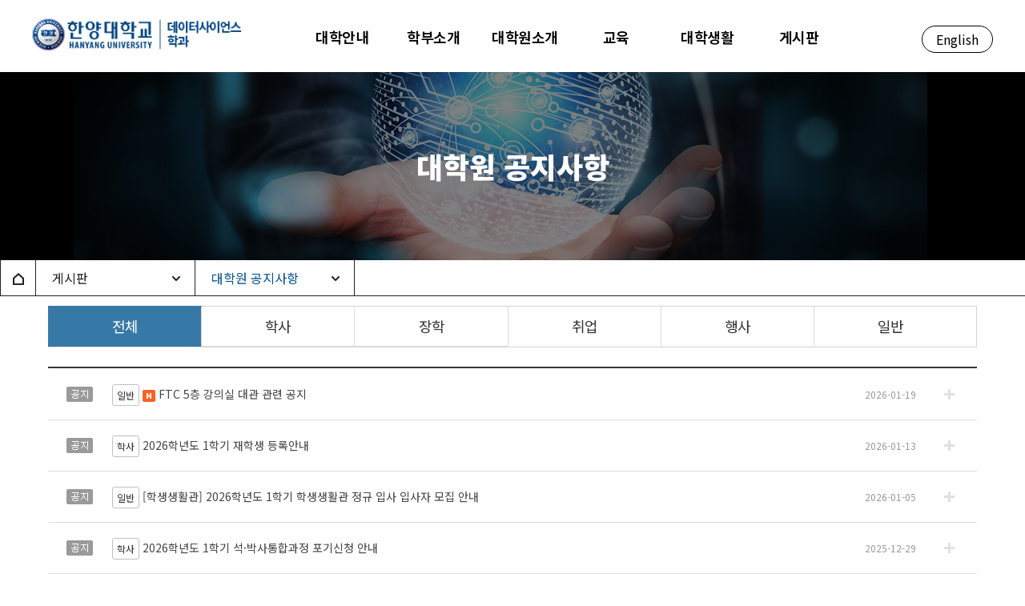

--- FILE ---
content_type: text/html; charset=UTF-8
request_url: https://hyds.hanyang.ac.kr/front/notice/grN
body_size: 8018
content:
<!DOCTYPE html>
<html lang="ko-KR">

    <head>
        <meta charset="UTF-8">
        <meta name="viewport" content="width=device-width, initial-scale=1">
        <meta http-equiv="X-UA-Compatible" content="IE=edge">
        <meta name="description" content="한양대학교 데이터사이언스학과" />
        <meta name="csrf-param" content="_csrf">
    <meta name="csrf-token" content="U2VzWnk3NE8qEQAYOFUBJSoSBiIAWXF8Bic1IhhDBC4xKxoKN1UDFg==">
        <title>한양대학교 데이터사이언스학과</title>
        <link rel="apple-touch-icon" sizes="57x57" href="/resources/favicon/apple-icon-57x57.png">
        <link rel="apple-touch-icon" sizes="60x60" href="/resources/favicon/apple-icon-60x60.png">
        <link rel="apple-touch-icon" sizes="72x72" href="/resources/favicon/apple-icon-72x72.png">
        <link rel="apple-touch-icon" sizes="76x76" href="/resources/favicon/apple-icon-76x76.png">
        <link rel="apple-touch-icon" sizes="114x114" href="/resources/favicon/apple-icon-114x114.png">
        <link rel="apple-touch-icon" sizes="120x120" href="/resources/favicon/apple-icon-120x120.png">
        <link rel="apple-touch-icon" sizes="144x144" href="/resources/favicon/apple-icon-144x144.png">
        <link rel="apple-touch-icon" sizes="152x152" href="/resources/favicon/apple-icon-152x152.png">
        <link rel="apple-touch-icon" sizes="180x180" href="/resources/favicon/apple-icon-180x180.png">
        <link rel="icon" type="image/png" sizes="192x192" href="/resources/favicon/android-icon-192x192.png">
        <link rel="icon" type="image/png" sizes="32x32" href="/resources/favicon/favicon-32x32.png">
        <link rel="icon" type="image/png" sizes="96x96" href="/resources/favicon/favicon-96x96.png">
        <link rel="icon" type="image/png" sizes="16x16" href="/resources/favicon/favicon-16x16.png">
        <link rel="manifest" href="/resources/favicon/manifest.json">
        <meta property="og:type" content="website">
        <meta property="og:title" content="한양대학교 데이터사이언스학부">
        <meta name="title" content="한양대학교 데이터사이언스학부">
        <meta property="og:description" content="한양대학교 데이터사이언스학부">
        <meta name="naver-site-verification" content="58e97c1c7a1aea415f03ed229e94816f341ee199" />
        <meta property="og:image" content="/resources/favicon/ms-icon-144x144.png">
        <meta property="og:url"
            content="https://hyds.hanyang.ac.kr/front/notice/grN">
        <meta name="msapplication-TileImage" content="/resources/favicon/ms-icon-144x144.png">
                <link rel="stylesheet" href="/resources/front/css/phone.css" />
        <link rel="stylesheet" href="/resources/front/css/phone-addon.css" />
        <link rel="stylesheet" href="/resources/front/css/tablet.css" media="screen and (min-width: 640px)" />
        <link rel="stylesheet" href="/resources/front/css/tablet-addon.css" media="screen and (min-width: 640px)" />
        <link rel="stylesheet" href="/resources/front/css/desktop.css" media="screen and (min-width: 1120px)" />
        <link rel="stylesheet" href="/resources/front/css/desktop-addon.css" media="screen and (min-width: 1120px)" />
        <link rel="stylesheet" href="/resources/front/css/largedesktop.css" media="screen and (min-width: 1280px)" />
        <link rel="stylesheet" href="/resources/front/css/largedesktop-addon.css"
            media="screen and (min-width: 1280px)" />
        <script type="text/javascript" src="//dapi.kakao.com/v2/maps/sdk.js?appkey=da018a07cb59dcd7a637021b9e6bde50">
        </script>



                <link href="/assets/9f444ad1/themes/smoothness/jquery-ui.min.css" rel="stylesheet">    </head>

    <body
        class="lang-kr layout-front page-notice page-notice-grN">
                                                <!-- S: 국문 -->

        <div id="wrap">
            <!-- <a href="#top" class="goto-and-top"><span class="sr-only">상단으로 이동</span></a> -->
            <div class="site-header fixed" id="header">
                <div class="wrap">
                    <h1 class="site-logo">
                        <a href="/" class="sub"><span
                                class="sr-only">한양대학교 데이터사이언스학과</span></a>
                    </h1>
                    <div class="lnb">
                        <ul>
                                                        <li class="lnb-unInfo">
                                <a
                                    href="/front/unInfo/depMaster"><span>대학안내</span></a>
                                                                <ul class="depth">
                                                                        <li>
                                        <a
                                            href="/front/unInfo/depMaster">학부장인사말</a>
                                    </li>
                                                                        <li>
                                        <a
                                            href="/front/unInfo/prof/prof1">교수소개</a>
                                    </li>
                                                                        <li>
                                        <a
                                            href="/front/unInfo/faculty"></a>
                                    </li>
                                                                        <li>
                                        <a
                                            href="/front/unInfo/as">산업체 자문위원(IAB)</a>
                                    </li>
                                                                        <li>
                                        <a
                                            href="/front/unInfo/infoStaff">직원소개</a>
                                    </li>
                                                                        <li>
                                        <a
                                            href="/front/unInfo/way">찾아오시는길</a>
                                    </li>
                                                                    </ul>
                                                            </li>
                                                        <li class="lnb-unInfo2">
                                <a
                                    href="/front/unInfo2/sData"><span>학부소개</span></a>
                                                                <ul class="depth">
                                                                        <li>
                                        <a
                                            href="/front/unInfo2/sData">데이터사이언스전공</a>
                                    </li>
                                                                        <li>
                                        <a
                                            href="/front/unInfo2/depPsy">심리뇌과학전공</a>
                                    </li>
                                                                        <li>
                                        <a
                                            href="/front/unInfo2/project">졸업 프로젝트 내규</a>
                                    </li>
                                                                        <li>
                                        <a
                                            href="/front/unInfo2/bksj">산업AI 부트캠프</a>
                                    </li>
                                                                    </ul>
                                                            </li>
                                                        <li class="lnb-grs">
                                <a
                                    href="/front/grs/dean"><span>대학원소개</span></a>
                                                                <ul class="depth">
                                                                        <li>
                                        <a
                                            href="/front/grs/dean">학과장인사말</a>
                                    </li>
                                                                        <li>
                                        <a
                                            href="/front/grs/maInfo/mi">전공안내</a>
                                    </li>
                                                                        <li>
                                        <a
                                            href="/front/grs/deg">학과 및 학위명 영문표기</a>
                                    </li>
                                                                        <li>
                                        <a
                                            href="/front/grs/bksj-11">졸업 요건</a>
                                    </li>
                                                                        <li>
                                        <a
                                            href="/front/grs/bksj"></a>
                                    </li>
                                                                        <li>
                                        <a
                                            href="/front/grs/5643">2024 대학원 요람</a>
                                    </li>
                                                                    </ul>
                                                            </li>
                                                        <li class="lnb-edu">
                                <a
                                    href="/front/edu/eduObj"><span>교육</span></a>
                                                                <ul class="depth">
                                                                        <li>
                                        <a
                                            href="/front/edu/eduObj">교육목표</a>
                                    </li>
                                                                        <li>
                                        <a
                                            href="/front/edu/curriculum/eduD/jk1">교육과정</a>
                                    </li>
                                                                        <li>
                                        <a
                                            href="/front/edu/curriculum-e"></a>
                                    </li>
                                                                        <li>
                                        <a
                                            href="https://www.hanyang.ac.kr/web/eng/cal_academic?p_p_id=calendarView_WAR_eventportlet&p_p_lifecycle=0&p_p_state=normal&p_p_mode=view&p_p_col_id=column-1&p_p_col_count=1&_calendarView_WAR_eventportlet_action=view"></a>
                                    </li>
                                                                        <li>
                                        <a
                                            href="/front/edu/aca-calen-2"></a>
                                    </li>
                                                                        <li>
                                        <a
                                            href="https://www.hanyang.ac.kr/web/eng/registration-guide"></a>
                                    </li>
                                                                        <li>
                                        <a
                                            href="https://www.hanyang.ac.kr/web/www/-33?p_p_id=calendarView_WAR_eventportlet&p_p_lifecycle=0&p_p_state=normal&p_p_mode=view&p_p_col_id=column-1&p_p_col_count=1&_calendarView_WAR_eventportlet_action=view">학사일정(학부)</a>
                                    </li>
                                                                        <li>
                                        <a
                                            href="/front/edu/un2">학사일정(대학원)</a>
                                    </li>
                                                                        <li>
                                        <a
                                            href="/front/edu/student-or"></a>
                                    </li>
                                                                    </ul>
                                                            </li>
                                                        <li class="lnb-col">
                                <a
                                    href="/front/col/ssy"><span>대학생활</span></a>
                                                                <ul class="depth">
                                                                        <li>
                                        <a
                                            href="/front/col/ssy">장학제도</a>
                                    </li>
                                                                        <li>
                                        <a
                                            href="https://www.hanyang.ac.kr/web/www/admissions-guide">입학안내</a>
                                    </li>
                                                                        <li>
                                        <a
                                            href="https://www.hanyang.ac.kr/web/www/-33">학사안내</a>
                                    </li>
                                                                        <li>
                                        <a
                                            href="/front/col/stCou">학생회</a>
                                    </li>
                                                                        <li>
                                        <a
                                            href="/front/col/spaceIntro">공간소개</a>
                                    </li>
                                                                    </ul>
                                                            </li>
                                                        <li class="lnb-notice">
                                <a
                                    href="/front/notice/unN"><span>게시판</span></a>
                                                                <ul class="depth">
                                                                        <li>
                                        <a
                                            href="/front/notice/unN">학부 공지사항</a>
                                    </li>
                                                                        <li>
                                        <a
                                            href="/front/notice/grN">대학원 공지사항</a>
                                    </li>
                                                                        <li>
                                        <a
                                            href="/front/notice/unNews">학부뉴스</a>
                                    </li>
                                                                    </ul>
                                                            </li>
                                                    </ul>
                    </div>
                    <div class="gnb">
                        <ul>
                            <li><a href="/?lang=us">English</a></li>
                            <!-- <li><a onclick="alert('준비중입니다.'); return false;" href="/?lang=us">English</a></li> -->
                            <!-- <li><button class="toggle-sitemap"><i class="siteMap"></i></button></li> -->
                        </ul>
                    </div>
                    <a class="btn_sitemap_open_mobile" href="#sitemap-open">사이트맵 열기</a>
                    <div class="sitemap_mobile">
                        <div class="sitemap_wrap">
                            <ul class="sitemap_list">
                                                                <li>
                                    <a
                                        href="/front/unInfo/depMaster">대학안내</a>
                                                                        <ul class="depth">
                                                                                <li><a
                                                href="/front/unInfo/depMaster">학부장인사말</a>
                                        </li>
                                                                                <li><a
                                                href="/front/unInfo/prof/prof1">교수소개</a>
                                        </li>
                                                                                <li><a
                                                href="/front/unInfo/faculty"></a>
                                        </li>
                                                                                <li><a
                                                href="/front/unInfo/as">산업체 자문위원(IAB)</a>
                                        </li>
                                                                                <li><a
                                                href="/front/unInfo/infoStaff">직원소개</a>
                                        </li>
                                                                                <li><a
                                                href="/front/unInfo/way">찾아오시는길</a>
                                        </li>
                                                                            </ul>
                                                                    </li>
                                                                <li>
                                    <a
                                        href="/front/unInfo2/sData">학부소개</a>
                                                                        <ul class="depth">
                                                                                <li><a
                                                href="/front/unInfo2/sData">데이터사이언스전공</a>
                                        </li>
                                                                                <li><a
                                                href="/front/unInfo2/depPsy">심리뇌과학전공</a>
                                        </li>
                                                                                <li><a
                                                href="/front/unInfo2/project">졸업 프로젝트 내규</a>
                                        </li>
                                                                                <li><a
                                                href="/front/unInfo2/bksj">산업AI 부트캠프</a>
                                        </li>
                                                                            </ul>
                                                                    </li>
                                                                <li>
                                    <a
                                        href="/front/grs/dean">대학원소개</a>
                                                                        <ul class="depth">
                                                                                <li><a
                                                href="/front/grs/dean">학과장인사말</a>
                                        </li>
                                                                                <li><a
                                                href="/front/grs/maInfo/mi">전공안내</a>
                                        </li>
                                                                                <li><a
                                                href="/front/grs/deg">학과 및 학위명 영문표기</a>
                                        </li>
                                                                                <li><a
                                                href="/front/grs/bksj-11">졸업 요건</a>
                                        </li>
                                                                                <li><a
                                                href="/front/grs/bksj"></a>
                                        </li>
                                                                                <li><a
                                                href="/front/grs/5643">2024 대학원 요람</a>
                                        </li>
                                                                            </ul>
                                                                    </li>
                                                                <li>
                                    <a
                                        href="/front/edu/eduObj">교육</a>
                                                                        <ul class="depth">
                                                                                <li><a
                                                href="/front/edu/eduObj">교육목표</a>
                                        </li>
                                                                                <li><a
                                                href="/front/edu/curriculum/eduD/jk1">교육과정</a>
                                        </li>
                                                                                <li><a
                                                href="/front/edu/curriculum-e"></a>
                                        </li>
                                                                                <li><a
                                                href="https://www.hanyang.ac.kr/web/eng/cal_academic?p_p_id=calendarView_WAR_eventportlet&p_p_lifecycle=0&p_p_state=normal&p_p_mode=view&p_p_col_id=column-1&p_p_col_count=1&_calendarView_WAR_eventportlet_action=view"></a>
                                        </li>
                                                                                <li><a
                                                href="/front/edu/aca-calen-2"></a>
                                        </li>
                                                                                <li><a
                                                href="https://www.hanyang.ac.kr/web/eng/registration-guide"></a>
                                        </li>
                                                                                <li><a
                                                href="https://www.hanyang.ac.kr/web/www/-33?p_p_id=calendarView_WAR_eventportlet&p_p_lifecycle=0&p_p_state=normal&p_p_mode=view&p_p_col_id=column-1&p_p_col_count=1&_calendarView_WAR_eventportlet_action=view">학사일정(학부)</a>
                                        </li>
                                                                                <li><a
                                                href="/front/edu/un2">학사일정(대학원)</a>
                                        </li>
                                                                                <li><a
                                                href="/front/edu/student-or"></a>
                                        </li>
                                                                            </ul>
                                                                    </li>
                                                                <li>
                                    <a
                                        href="/front/col/ssy">대학생활</a>
                                                                        <ul class="depth">
                                                                                <li><a
                                                href="/front/col/ssy">장학제도</a>
                                        </li>
                                                                                <li><a
                                                href="https://www.hanyang.ac.kr/web/www/admissions-guide">입학안내</a>
                                        </li>
                                                                                <li><a
                                                href="https://www.hanyang.ac.kr/web/www/-33">학사안내</a>
                                        </li>
                                                                                <li><a
                                                href="/front/col/stCou">학생회</a>
                                        </li>
                                                                                <li><a
                                                href="/front/col/spaceIntro">공간소개</a>
                                        </li>
                                                                            </ul>
                                                                    </li>
                                                                <li>
                                    <a
                                        href="/front/notice/unN">게시판</a>
                                                                        <ul class="depth">
                                                                                <li><a
                                                href="/front/notice/unN">학부 공지사항</a>
                                        </li>
                                                                                <li><a
                                                href="/front/notice/grN">대학원 공지사항</a>
                                        </li>
                                                                                <li><a
                                                href="/front/notice/unNews">학부뉴스</a>
                                        </li>
                                                                            </ul>
                                                                    </li>
                                                            </ul>
                        </div>
                        <div class="mb-gnb">
                            <ul>
                                <li><a href="/?lang=us">English</a></li>
                                <!-- <li><a onclick="alert('준비중입니다.'); return false;" href="/?lang=us">English</a></li> -->
                            </ul>
                        </div>
                        <!-- <a href="/" class="btn_sitemap_home">home</a> -->
                        <div class="site-div">
                            <a href="#none" class="btn_sitemap_close">사이트맵 닫기</a>
                        </div>
                    </div>
                </div>
                <div class="lnb-cover"></div>
            </div>
            <div class="site-content">
                                <div class="subvisual">대학원 공지사항</div>
                                                <div class="location">
                    <a href="/">홈</a>
                                        <span>&gt;</span>
                    <div class="slt_location01">
                        <a href="/front/notice/unN">게시판</a>
                        <span></span><ul class="children-count-6"><li class="nav-unInfo nav-depth-1"><a href="/front/unInfo/depMaster"><span>대학안내</span></a></li><li class="nav-unInfo2 nav-depth-1"><a href="/front/unInfo2/sData"><span>학부소개</span></a></li><li class="nav-grs nav-depth-1"><a href="/front/grs/dean"><span>대학원소개</span></a></li><li class="nav-edu nav-depth-1"><a href="/front/edu/eduObj"><span>교육</span></a></li><li class="nav-col nav-depth-1"><a href="/front/col/ssy"><span>대학생활</span></a></li><li class="on nav-notice nav-depth-1"><a href="/front/notice/unN"><span>게시판</span></a></li></ul>                    </div>
                                        <span>&gt;</span>
                    <div class="slt_location02">
                        <a href="/front/notice/grN">대학원 공지사항</a>
                        <span></span><ul class="children-count-3"><li class="nav-notice-unN nav-depth-2"><a href="/front/notice/unN"><span>학부 공지사항</span></a></li><li class="on nav-notice-grN nav-depth-2"><a href="/front/notice/grN"><span>대학원 공지사항</span></a></li><li class="nav-notice-unNews nav-depth-2"><a href="/front/notice/unNews"><span>학부뉴스</span></a></li></ul>                    </div>
                                    </div>
                <div class="wrap wrap-snb">
                    <div class="snb">
                        <div class="container">
                            <ul>
                                <li class="snb-home"><a href="/" class="snb-title"><span class="sr-only">Home</span></a>
                                </li>
                                                                <li
                                    class="snb-depth-1">
                                    <a href="/front/notice/unN" class="snb-title">게시판</a>
                                    <a href="#snb-toggle" class="snb-toggle"><span class="sr-only">사이드 메뉴
                                            열기/닫기</span></a>
                                    <div class="nav">
                                        <span></span><ul class="children-count-6"><li class="nav-unInfo nav-depth-1"><a href="/front/unInfo/depMaster"><span>대학안내</span></a></li><li class="nav-unInfo2 nav-depth-1"><a href="/front/unInfo2/sData"><span>학부소개</span></a></li><li class="nav-grs nav-depth-1"><a href="/front/grs/dean"><span>대학원소개</span></a></li><li class="nav-edu nav-depth-1"><a href="/front/edu/eduObj"><span>교육</span></a></li><li class="nav-col nav-depth-1"><a href="/front/col/ssy"><span>대학생활</span></a></li><li class="on nav-notice nav-depth-1"><a href="/front/notice/unN"><span>게시판</span></a></li></ul>                                    </div>
                                </li>
                                                                <li
                                    class="snb-depth-2 snb-depth-on">
                                    <a href="/front/notice/grN" class="snb-title">대학원 공지사항</a>
                                    <a href="#snb-toggle" class="snb-toggle"><span class="sr-only">사이드 메뉴
                                            열기/닫기</span></a>
                                    <div class="nav">
                                        <span></span><ul class="children-count-3"><li class="nav-notice-unN nav-depth-2"><a href="/front/notice/unN"><span>학부 공지사항</span></a></li><li class="on nav-notice-grN nav-depth-2"><a href="/front/notice/grN"><span>대학원 공지사항</span></a></li><li class="nav-notice-unNews nav-depth-2"><a href="/front/notice/unNews"><span>학부뉴스</span></a></li></ul>                                    </div>
                                </li>
                                                            </ul>
                        </div>
                    </div>
                </div>
                <div class="content_body">
                    <h3 class="page-title">대학원 공지사항</h3>
                                                            
                    <div class="crud board">
				<div class="tabs">
    		<ul class="count-6">
    			<li class="eq-0 on">
    				<a href="/front/notice/grN">전체</a>    			</li>
    			    				<li class="eq-1">
    					<a href="/front/notice/grN?BoardArticleSearch%5Bcategory%5D=2">학사</a>    				</li>
    			    				<li class="eq-2">
    					<a href="/front/notice/grN?BoardArticleSearch%5Bcategory%5D=14">장학</a>    				</li>
    			    				<li class="eq-3">
    					<a href="/front/notice/grN?BoardArticleSearch%5Bcategory%5D=15">취업</a>    				</li>
    			    				<li class="eq-4">
    					<a href="/front/notice/grN?BoardArticleSearch%5Bcategory%5D=16">행사</a>    				</li>
    			    				<li class="eq-5">
    					<a href="/front/notice/grN?BoardArticleSearch%5Bcategory%5D=17">일반</a>    				</li>
    			    		</ul>
		</div>
				<ul class="board-default-list">
								<li>
		<a href="/front/notice/grN/notice-view?id=1540">    		<div class="first">
    			<span class="no">
    				<span class="notice"><span class="sr-only">공지</span></span>
    				    			</span>
    		</div>
			<span class="subject">
								<span class="label label-normal">일반</span>								<span class="new"><span class="sr-only">새 글</span></span>												FTC 5층 강의실 대관 관련 공지			</span>
			<div class="last">
    			    			<span class="datetime">2026-01-19</span>
			</div>
		</a>	</li>
									<li>
		<a href="/front/notice/grN/notice-view?id=1533">    		<div class="first">
    			<span class="no">
    				<span class="notice"><span class="sr-only">공지</span></span>
    				    			</span>
    		</div>
			<span class="subject">
								<span class="label label-normal">학사</span>																				2026학년도 1학기 재학생 등록안내			</span>
			<div class="last">
    			    			<span class="datetime">2026-01-13</span>
			</div>
		</a>	</li>
									<li>
		<a href="/front/notice/grN/notice-view?id=1523">    		<div class="first">
    			<span class="no">
    				<span class="notice"><span class="sr-only">공지</span></span>
    				    			</span>
    		</div>
			<span class="subject">
								<span class="label label-normal">일반</span>																				[학생생활관] 2026학년도 1학기 학생생활관 정규 입사 입사자 모집 안내			</span>
			<div class="last">
    			    			<span class="datetime">2026-01-05</span>
			</div>
		</a>	</li>
									<li>
		<a href="/front/notice/grN/notice-view?id=1519">    		<div class="first">
    			<span class="no">
    				<span class="notice"><span class="sr-only">공지</span></span>
    				    			</span>
    		</div>
			<span class="subject">
								<span class="label label-normal">학사</span>																				2026학년도 1학기 석·박사통합과정 포기신청 안내			</span>
			<div class="last">
    			    			<span class="datetime">2025-12-29</span>
			</div>
		</a>	</li>
									<li>
		<a href="/front/notice/grN/notice-view?id=1517">    		<div class="first">
    			<span class="no">
    				<span class="notice"><span class="sr-only">공지</span></span>
    				    			</span>
    		</div>
			<span class="subject">
								<span class="label label-normal">학사</span>																				2026학년도 1학기 석·박사통합과정 전환신청 안내			</span>
			<div class="last">
    			    			<span class="datetime">2025-12-29</span>
			</div>
		</a>	</li>
									<li>
		<a href="/front/notice/grN/notice-view?id=1510">    		<div class="first">
    			<span class="no">
    				<span class="notice"><span class="sr-only">공지</span></span>
    				    			</span>
    		</div>
			<span class="subject">
								<span class="label label-normal">학사</span>																				2025학년도 2학기 과목이수구분변경신청 방법 안내			</span>
			<div class="last">
    			    			<span class="datetime">2025-12-05</span>
			</div>
		</a>	</li>
									<li>
		<a href="/front/notice/grN/notice-view?id=1492">    		<div class="first">
    			<span class="no">
    				<span class="notice"><span class="sr-only">공지</span></span>
    				    			</span>
    		</div>
			<span class="subject">
								<span class="label label-normal">학사</span>																				2025-2학기 대학원 학위청구논문(디지털) 제출 안내			</span>
			<div class="last">
    			    			<span class="datetime">2025-11-20</span>
			</div>
		</a>	</li>
									<li>
		<a href="/front/notice/grN/notice-view?id=1488">    		<div class="first">
    			<span class="no">
    				<span class="notice"><span class="sr-only">공지</span></span>
    				    			</span>
    		</div>
			<span class="subject">
								<span class="label label-normal">학사</span>																				2025학년도 2학기 기말 강의평가 실시 안내			</span>
			<div class="last">
    			    			<span class="datetime">2025-11-18</span>
			</div>
		</a>	</li>
									<li>
		<a href="/front/notice/grN/notice-view?id=1487">    		<div class="first">
    			<span class="no">
    				<span class="notice"><span class="sr-only">공지</span></span>
    				    			</span>
    		</div>
			<span class="subject">
								<span class="label label-normal">학사</span>																				2025-2학기 대학원 신입생 세부전공 배정 방법 안내			</span>
			<div class="last">
    			    			<span class="datetime">2025-11-17</span>
			</div>
		</a>	</li>
									<li>
		<a href="/front/notice/grN/notice-view?id=1484">    		<div class="first">
    			<span class="no">
    				<span class="notice"><span class="sr-only">공지</span></span>
    				    			</span>
    		</div>
			<span class="subject">
								<span class="label label-normal">학사</span>																				2025-2학기 학위청구논문 심사취소 및 심사위원/제목 변경 안내			</span>
			<div class="last">
    			    			<span class="datetime">2025-11-14</span>
			</div>
		</a>	</li>
									<li>
		<a href="/front/notice/grN/notice-view?id=1483">    		<div class="first">
    			<span class="no">
    				<span class="notice"><span class="sr-only">공지</span></span>
    				    			</span>
    		</div>
			<span class="subject">
								<span class="label label-normal">학사</span>																				2025-2학기 학위청구논문 심사실시 및 심사결과보고서 제출안내			</span>
			<div class="last">
    			    			<span class="datetime">2025-11-13</span>
			</div>
		</a>	</li>
									<li>
		<a href="/front/notice/grN/notice-view?id=1425">    		<div class="first">
    			<span class="no">
    				<span class="notice"><span class="sr-only">공지</span></span>
    				    			</span>
    		</div>
			<span class="subject">
								<span class="label label-normal">학사</span>																				2025-2학기 연구계획서 입력 및 학위청구논문 진행 일정 안내(★~11/12로 기간 연장)			</span>
			<div class="last">
    			    			<span class="datetime">2025-08-28</span>
			</div>
		</a>	</li>
									<li>
		<a href="/front/notice/grN/notice-view?id=1476">    		<div class="first">
    			<span class="no">
    				<span class="notice"><span class="sr-only">공지</span></span>
    				    			</span>
    		</div>
			<span class="subject">
								<span class="label label-normal">학사</span>																				디지털본 제출 시 학위논문작성양식 안내			</span>
			<div class="last">
    			    			<span class="datetime">2025-11-05</span>
			</div>
		</a>	</li>
									<li>
		<a href="/front/notice/grN/notice-view?id=1474">    		<div class="first">
    			<span class="no">
    				<span class="notice"><span class="sr-only">공지</span></span>
    				    			</span>
    		</div>
			<span class="subject">
								<span class="label label-normal">학사</span>																				2025-2학기 연구지도 결과보고서 제출 안내			</span>
			<div class="last">
    			    			<span class="datetime">2025-11-05</span>
			</div>
		</a>	</li>
									<li>
		<a href="/front/notice/grN/notice-view?id=1472">    		<div class="first">
    			<span class="no">
    				<span class="notice"><span class="sr-only">공지</span></span>
    				    			</span>
    		</div>
			<span class="subject">
								<span class="label label-normal">학사</span>																				2025학년도 2학기 지도교수 배정 신청 안내			</span>
			<div class="last">
    			    			<span class="datetime">2025-10-28</span>
			</div>
		</a>	</li>
									<li>
		<a href="/front/notice/grN/notice-view?id=1429">    		<div class="first">
    			<span class="no">
    				<span class="notice"><span class="sr-only">공지</span></span>
    				    			</span>
    		</div>
			<span class="subject">
								<span class="label label-normal">학사</span>																				2025-2학기 학위청구논문 신청 안내(논문 양식 업로드)			</span>
			<div class="last">
    			    			<span class="datetime">2025-09-01</span>
			</div>
		</a>	</li>
									<li>
		<a href="/front/notice/grN/notice-view?id=1436">    		<div class="first">
    			<span class="no">
    				<span class="notice"><span class="sr-only">공지</span></span>
    				    			</span>
    		</div>
			<span class="subject">
								<span class="label label-normal">학사</span>																				2025-2학기 석사과정 학위청구논문 대체실적 심사실시 및 심사결과보고서 제출안내			</span>
			<div class="last">
    			    			<span class="datetime">2025-09-08</span>
			</div>
		</a>	</li>
									<li>
		<a href="/front/notice/grN/notice-view?id=1416">    		<div class="first">
    			<span class="no">
    				<span class="notice"><span class="sr-only">공지</span></span>
    				    			</span>
    		</div>
			<span class="subject">
								<span class="label label-normal">학사</span>																				2025학년도 2학기 신입학 학생증 신청 방법 안내			</span>
			<div class="last">
    			    			<span class="datetime">2025-08-21</span>
			</div>
		</a>	</li>
									<li>
		<a href="/front/notice/grN/notice-view?id=1322">    		<div class="first">
    			<span class="no">
    				<span class="notice"><span class="sr-only">공지</span></span>
    				    			</span>
    		</div>
			<span class="subject">
								<span class="label label-normal">학사</span>																				2025 대학원 요람(데이터사이언스학과)			</span>
			<div class="last">
    			    			<span class="datetime">2025-04-15</span>
			</div>
		</a>	</li>
									<li>
		<a href="/front/notice/grN/notice-view?id=722">    		<div class="first">
    			<span class="no">
    				<span class="notice"><span class="sr-only">공지</span></span>
    				    			</span>
    		</div>
			<span class="subject">
								<span class="label label-normal">학사</span>																				모바일(헤이영어플)을 활용한 시설물 출입 기능 사용 안내			</span>
			<div class="last">
    			    			<span class="datetime">2023-03-13</span>
			</div>
		</a>	</li>
									<li>
		<a href="/front/notice/grN/view?id=1521">    		<div class="first">
    			<span class="no">
    				459    				    			</span>
    		</div>
			<span class="subject">
								<span class="label label-normal">행사</span>																				[한화손해보험] 버그카운티 모의 해킹 경진대회			</span>
			<div class="last">
    			    			<span class="datetime">2025-12-30</span>
			</div>
		</a>	</li>
									<li>
		<a href="/front/notice/grN/view?id=1518">    		<div class="first">
    			<span class="no">
    				458    				    			</span>
    		</div>
			<span class="subject">
								<span class="label label-normal">학사</span>																				2026학년도 1학기 제적자 및 영구수료자 재입학 안내			</span>
			<div class="last">
    			    			<span class="datetime">2025-12-29</span>
			</div>
		</a>	</li>
									<li>
		<a href="/front/notice/grN/view?id=1506">    		<div class="first">
    			<span class="no">
    				457    				    			</span>
    		</div>
			<span class="subject">
								<span class="label label-normal">학사</span>																				2025학년도 동계 대체영어강좌 실시 안내			</span>
			<div class="last">
    			    			<span class="datetime">2025-12-05</span>
			</div>
		</a>	</li>
									<li>
		<a href="/front/notice/grN/view?id=1505">    		<div class="first">
    			<span class="no">
    				456    				    			</span>
    		</div>
			<span class="subject">
								<span class="label label-normal">학사</span>																				2025-2학기 석사 및 박사학위 우수논문상 대상자 추천 안내			</span>
			<div class="last">
    			    			<span class="datetime">2025-12-03</span>
			</div>
		</a>	</li>
									<li>
		<a href="/front/notice/grN/view?id=1496">    		<div class="first">
    			<span class="no">
    				455    				    			</span>
    		</div>
			<span class="subject">
								<span class="label label-normal">취업</span>																				[업스테이지] AI 서비스 개발 과정(AI Agent 서비스 파이프라인) 교육생 모집 (~12/7)			</span>
			<div class="last">
    			    			<span class="datetime">2025-11-25</span>
			</div>
		</a>	</li>
									<li>
		<a href="/front/notice/grN/view?id=1493">    		<div class="first">
    			<span class="no">
    				454    				    			</span>
    		</div>
			<span class="subject">
								<span class="label label-normal">취업</span>																				[서울대학교] 제12기 서울대학교 빅데이터 AI 핀테크 고급 전문가 과정 교육생 모집(무료)			</span>
			<div class="last">
    			    			<span class="datetime">2025-11-25</span>
			</div>
		</a>	</li>
									<li>
		<a href="/front/notice/grN/view?id=1405">    		<div class="first">
    			<span class="no">
    				453    				    			</span>
    		</div>
			<span class="subject">
								<span class="label label-normal">학사</span>																				2026학년도 전기 대학원 외국인특별전형 일정안내			</span>
			<div class="last">
    			    			<span class="datetime">2025-08-08</span>
			</div>
		</a>	</li>
									<li>
		<a href="/front/notice/grN/view?id=1466">    		<div class="first">
    			<span class="no">
    				452    				    			</span>
    		</div>
			<span class="subject">
								<span class="label label-normal">장학</span>																				2025년도 석사우수장학금(이공계) 신규장학생 선발 안내			</span>
			<div class="last">
    			    			<span class="datetime">2025-10-21</span>
			</div>
		</a>	</li>
									<li>
		<a href="/front/notice/grN/view?id=1374">    		<div class="first">
    			<span class="no">
    				451    				    			</span>
    		</div>
			<span class="subject">
								<span class="label label-normal">학사</span>																				[학생생활관] 2025학년도 2학기 학생생활관 정규 입사 입사자 모집 안내			</span>
			<div class="last">
    			    			<span class="datetime">2025-06-11</span>
			</div>
		</a>	</li>
									<li>
		<a href="/front/notice/grN/view?id=1443">    		<div class="first">
    			<span class="no">
    				450    				    			</span>
    		</div>
			<span class="subject">
								<span class="label label-normal">학사</span>																				2026학년도 전기 특별전형 일반대학원 신입학 모집요강 공고			</span>
			<div class="last">
    			    			<span class="datetime">2025-09-18</span>
			</div>
		</a>	</li>
									<li>
		<a href="/front/notice/grN/view?id=1401">    		<div class="first">
    			<span class="no">
    				449    				    			</span>
    		</div>
			<span class="subject">
								<span class="label label-normal">학사</span>																				2024학년도 후기 학위수여식 안내			</span>
			<div class="last">
    			    			<span class="datetime">2025-07-25</span>
			</div>
		</a>	</li>
									<li>
		<a href="/front/notice/grN/view?id=1445">    		<div class="first">
    			<span class="no">
    				448    				    			</span>
    		</div>
			<span class="subject">
								<span class="label label-normal">일반</span>																				2025년 연구실험실 정밀안전진단(법정의무) 실시안내			</span>
			<div class="last">
    			    			<span class="datetime">2025-09-22</span>
			</div>
		</a>	</li>
									<li>
		<a href="/front/notice/grN/view?id=1400">    		<div class="first">
    			<span class="no">
    				447    				    			</span>
    		</div>
			<span class="subject">
								<span class="label label-normal">학사</span>																				2025학년도 2학기 일반대학원 수강신청 일정 및 유의사항 안내(★수정_개설 예정 수업 변경 안내)			</span>
			<div class="last">
    			    			<span class="datetime">2025-07-25</span>
			</div>
		</a>	</li>
									<li>
		<a href="/front/notice/grN/view?id=1392">    		<div class="first">
    			<span class="no">
    				446    				    			</span>
    		</div>
			<span class="subject">
								<span class="label label-normal">학사</span>																				2025-2학기 대학원 외국어시험 실시 및 면제서류 제출 안내			</span>
			<div class="last">
    			    			<span class="datetime">2025-07-21</span>
			</div>
		</a>	</li>
									<li>
		<a href="/front/notice/grN/view?id=1415">    		<div class="first">
    			<span class="no">
    				445    				    			</span>
    		</div>
			<span class="subject">
								<span class="label label-normal">학사</span>																				2025-2 일반대학원 수강신청 수강허용확인서 제출 안내			</span>
			<div class="last">
    			    			<span class="datetime">2025-08-18</span>
			</div>
		</a>	</li>
						</ul>
		<div class="board-footer">
					<ul class="pagination"><li class="first disabled"><span>&lt;&lt;</span></li>
<li class="prev disabled"><span>&lt;</span></li>
<li class="active"><a href="/front/notice/grN?page=1&amp;per-page=15" data-page="0">1</a></li>
<li><a href="/front/notice/grN?page=2&amp;per-page=15" data-page="1">2</a></li>
<li><a href="/front/notice/grN?page=3&amp;per-page=15" data-page="2">3</a></li>
<li><a href="/front/notice/grN?page=4&amp;per-page=15" data-page="3">4</a></li>
<li><a href="/front/notice/grN?page=5&amp;per-page=15" data-page="4">5</a></li>
<li><a href="/front/notice/grN?page=6&amp;per-page=15" data-page="5">6</a></li>
<li><a href="/front/notice/grN?page=7&amp;per-page=15" data-page="6">7</a></li>
<li><a href="/front/notice/grN?page=8&amp;per-page=15" data-page="7">8</a></li>
<li><a href="/front/notice/grN?page=9&amp;per-page=15" data-page="8">9</a></li>
<li><a href="/front/notice/grN?page=10&amp;per-page=15" data-page="9">10</a></li>
<li class="next"><a href="/front/notice/grN?page=2&amp;per-page=15" data-page="1">&gt;</a></li>
<li class="last"><a href="/front/notice/grN?page=31&amp;per-page=15" data-page="30">&gt;&gt;</a></li></ul>		    	<div class="board-search-small">
    		<form id="w0" action="/front/notice/grN" method="get">    		<div class="form-group field-boardarticlesearch-keyword">
<label class="control-label" for="boardarticlesearch-keyword"></label>
<input type="text" id="boardarticlesearch-keyword" class="form-control" name="BoardArticleSearch[keyword]" placeholder="검색어를 입력해 주세요.">

<div class="help-block"></div>
</div>    		<button type="submit" class="btn btn-normal">검색</button>    		</form>    	</div>
	</div>
</div>
                                    </div>

                            </div>

            <div class="site-footer mm-foter">

                <div class="wrap">
                    <div class="f_left">
                        <address>한양대학교 데이터사이언스학부<br>
서울특별시 성동구 왕십리로 222 (학부) 공업센터 본관 503호 / (대학원) FTC 503호 <br>
TEL (학부) +82-2-2220-3133 (대학원) +82-2-2220-2341 · FAX : +82-2-2220-1945<br>
홈페이지 책임자 : 김성신 <a href="mailto:﻿"sungshinkim@hanyang.ac.kr">sungshinkim@hanyang.ac.kr</a> <br>
홈페이지 관리자, 담당자 : 이채희 <a href="mailto:﻿"bksj0718@hanyang.ac.kr">bksj0718@hanyang.ac.kr</a><br></address>
                        <p class="copyright">Copyrights (c) 2021Hanyang University. All rights reserved. If you have any question, end email to webmaster.</p>
                    </div>
                </div>
            </div>
        </div>

        <div class="dim">&nbsp;</div>
        <div class="sitemap_pc">
            <div class="sitemap_pc_wrap">
                <span></span><ul class="children-count-6"><li class="nav-unInfo nav-depth-1"><a href="/front/unInfo/depMaster"><span>대학안내</span></a><span></span><ul class="children-count-6"><li class="nav-unInfo-depMaster nav-depth-2"><a href="/front/unInfo/depMaster"><span>학부장인사말</span></a></li><li class="nav-unInfo-prof nav-depth-2"><a href="/front/unInfo/prof/prof1"><span>교수소개</span></a></li><li class="nav-unInfo-faculty nav-depth-2"><a href="/front/unInfo/faculty"><span></span></a></li><li class="nav-unInfo-as nav-depth-2"><a href="/front/unInfo/as"><span>산업체 자문위원(IAB)</span></a></li><li class="nav-unInfo-infoStaff nav-depth-2"><a href="/front/unInfo/infoStaff"><span>직원소개</span></a></li><li class="nav-unInfo-way nav-depth-2"><a href="/front/unInfo/way"><span>찾아오시는길</span></a></li></ul></li><li class="nav-unInfo2 nav-depth-1"><a href="/front/unInfo2/sData"><span>학부소개</span></a><span></span><ul class="children-count-4"><li class="nav-unInfo2-sData nav-depth-2"><a href="/front/unInfo2/sData"><span>데이터사이언스전공</span></a></li><li class="nav-unInfo2-depPsy nav-depth-2"><a href="/front/unInfo2/depPsy"><span>심리뇌과학전공</span></a></li><li class="nav-unInfo2-project nav-depth-2"><a href="/front/unInfo2/project"><span>졸업 프로젝트 내규</span></a></li><li class="nav-unInfo2-bksj nav-depth-2"><a href="/front/unInfo2/bksj"><span>산업AI 부트캠프</span></a></li></ul></li><li class="nav-grs nav-depth-1"><a href="/front/grs/dean"><span>대학원소개</span></a><span></span><ul class="children-count-6"><li class="nav-grs-dean nav-depth-2"><a href="/front/grs/dean"><span>학과장인사말</span></a></li><li class="nav-grs-maInfo nav-depth-2"><a href="/front/grs/maInfo/mi"><span>전공안내</span></a><span></span><ul class="children-count-2"><li class="nav-grs-maInfo-mi nav-depth-3"><a href="/front/grs/maInfo/mi"><span>데이터사이언스전공</span></a></li><li class="nav-grs-maInfo-brain nav-depth-3"><a href="/front/grs/maInfo/brain"><span>심리뇌과학전공</span></a></li></ul></li><li class="nav-grs-deg nav-depth-2"><a href="/front/grs/deg"><span>학과 및 학위명 영문표기</span></a></li><li class="nav-grs-bksj-11 nav-depth-2"><a href="/front/grs/bksj-11"><span>졸업 요건</span></a></li><li class="nav-grs-bksj nav-depth-2"><a href="/front/grs/bksj"><span></span></a></li><li class="nav-grs-5643 nav-depth-2"><a href="/front/grs/5643"><span>2024 대학원 요람</span></a></li></ul></li><li class="nav-edu nav-depth-1"><a href="/front/edu/eduObj"><span>교육</span></a><span></span><ul class="children-count-9"><li class="nav-edu-eduObj nav-depth-2"><a href="/front/edu/eduObj"><span>교육목표</span></a></li><li class="nav-edu-curriculum nav-depth-2"><a href="/front/edu/curriculum/eduD/jk1"><span>교육과정</span></a><span></span><ul class="children-count-2"><li class="nav-edu-curriculum-eduD nav-depth-3"><a href="/front/edu/curriculum/eduD/jk1"><span>학부</span></a></li><li class="nav-edu-curriculum-eduG nav-depth-3"><a href="/front/edu/curriculum/eduG"><span>대학원</span></a></li></ul></li><li class="nav-edu-curriculum-e nav-depth-2"><a href="/front/edu/curriculum-e"><span></span></a></li><li class="nav-edu-aca-calen-1 nav-depth-2"><a href="https://www.hanyang.ac.kr/web/eng/cal_academic?p_p_id=calendarView_WAR_eventportlet&p_p_lifecycle=0&p_p_state=normal&p_p_mode=view&p_p_col_id=column-1&p_p_col_count=1&_calendarView_WAR_eventportlet_action=view"><span></span></a></li><li class="nav-edu-aca-calen-2 nav-depth-2"><a href="/front/edu/aca-calen-2"><span></span></a></li><li class="nav-edu-regist-guide nav-depth-2"><a href="https://www.hanyang.ac.kr/web/eng/registration-guide"><span></span></a></li><li class="nav-edu-un1 nav-depth-2"><a href="https://www.hanyang.ac.kr/web/www/-33?p_p_id=calendarView_WAR_eventportlet&p_p_lifecycle=0&p_p_state=normal&p_p_mode=view&p_p_col_id=column-1&p_p_col_count=1&_calendarView_WAR_eventportlet_action=view"><span>학사일정(학부)</span></a></li><li class="nav-edu-un2 nav-depth-2"><a href="/front/edu/un2"><span>학사일정(대학원)</span></a></li><li class="nav-edu-student-or nav-depth-2"><a href="/front/edu/student-or"><span></span></a></li></ul></li><li class="nav-col nav-depth-1"><a href="/front/col/ssy"><span>대학생활</span></a><span></span><ul class="children-count-5"><li class="nav-col-ssy nav-depth-2"><a href="/front/col/ssy"><span>장학제도</span></a></li><li class="nav-col-ad nav-depth-2"><a href="https://www.hanyang.ac.kr/web/www/admissions-guide"><span>입학안내</span></a></li><li class="nav-col-ba nav-depth-2"><a href="https://www.hanyang.ac.kr/web/www/-33"><span>학사안내</span></a></li><li class="nav-col-stCou nav-depth-2"><a href="/front/col/stCou"><span>학생회</span></a></li><li class="nav-col-spaceIntro nav-depth-2"><a href="/front/col/spaceIntro"><span>공간소개</span></a></li></ul></li><li class="on nav-notice nav-depth-1"><a href="/front/notice/unN"><span>게시판</span></a><span></span><ul class="children-count-3"><li class="nav-notice-unN nav-depth-2"><a href="/front/notice/unN"><span>학부 공지사항</span></a></li><li class="on nav-notice-grN nav-depth-2"><a href="/front/notice/grN"><span>대학원 공지사항</span></a></li><li class="nav-notice-unNews nav-depth-2"><a href="/front/notice/unNews"><span>학부뉴스</span></a></li></ul></li></ul>                <a href="#none" class="btn_sitemap_pc_close">사이트맵 닫기</a>
            </div>
        </div>

        <!-- E: 국문 -->
        

                <!--[if lt IE 9]><script src="/resources/shared/js/jquery-1.12.0.min.js"></script><![endif]-->
        <script src="/assets/d0082795/jquery.min.js"></script>
<script src="/assets/5bca8841/yii.js"></script>
<script src="/assets/5bca8841/yii.activeForm.js"></script>
<script src="/assets/9f444ad1/jquery-ui.min.js"></script>
<script src="/assets/6fbe54ad/js/bootstrap.min.js"></script>
<script src="/assets/114d0e12/build/jquery.cycle2.min.js"></script>
<script src="/resources/shared/js/module-smoothscroll.js"></script>
<script src="/resources/shared/js/module-modal-box.js"></script>
<script src="/resources/shared/js/module-modal-box.setting.js"></script>
<script src="/resources/shared/js/module-scroll-lock.js"></script>
<script src="/resources/shared/js/module-calendar.js"></script>
<script src="/resources/shared/js/jquery.uploadfile.min.js"></script>
<script src="/resources/shared/js/jquery.uploadfile.setting.js"></script>
<script src="/resources/shared/js/crud.js"></script>
<script src="/resources/shared/js/script.js"></script>
<script src="/resources/front/js/page.js"></script>
<script src="/resources/front/js/script.js"></script>
<script type="text/javascript">jQuery(document).ready(function () {
jQuery('#w0').yiiActiveForm([], []);
});</script>        <script src="/resources/front/js/jquery.ulslide.js"></script>
        <script src="/resources/front/js/lnb.js"></script>
        <script src="/resources/front/js/jquery.fullpage.min.js"></script>
        <script type="text/javascript">
        // var body = $('body');
        // var way = document.getElementsByClassName('page-unInfo-way');
        // $('.page-unInfo-way .module-content').prepend('<div id="map" style="width:100%;height:350px;"></div>');
        // if (body.hasClass('page-unInfo-way')) {
        // 	map();
        // }

        // function map() {
        // 	var mapContainer = document.getElementById('map'), // 지도를 표시할 div 
        // 		mapOption = {
        // 			center: new kakao.maps.LatLng(37.554586, 127.047097), // 지도의 중심좌표
        // 			level: 3 // 지도의 확대 레벨
        // 		};

        // 	var map = new kakao.maps.Map(mapContainer, mapOption);

        // 	// 마커가 표시될 위치입니다 
        // 	var markerPosition = new kakao.maps.LatLng(37.554586, 127.047097);

        // 	// 마커를 생성합니다
        // 	var marker = new kakao.maps.Marker({
        // 		position: markerPosition
        // 	});

        // 	// 마커가 지도 위에 표시되도록 설정합니다
        // 	marker.setMap(map);

        // 	var iwContent = '<div style="padding:5px;">인텔리전스컴퓨팅학부 <br><a href="https://map.kakao.com/link/map/Hello World!,37.554586,127.047097" style="color:blue" target="_blank">큰지도보기</a> <a href="https://map.kakao.com/link/to/Hello World!,37.554586,127.047097" style="color:blue" target="_blank">길찾기</a></div>', // 인포윈도우에 표출될 내용으로 HTML 문자열이나 document element가 가능합니다
        // 		iwPosition = new kakao.maps.LatLng(37.554586, 127.047097); //인포윈도우 표시 위치입니다

        // 	// 인포윈도우를 생성합니다
        // 	var infowindow = new kakao.maps.InfoWindow({
        // 		position: iwPosition,
        // 		content: iwContent
        // 	});

        // 	// 마커 위에 인포윈도우를 표시합니다. 두번째 파라미터인 marker를 넣어주지 않으면 지도 위에 표시됩니다
        // 	infowindow.open(map, marker);
        // }
        </script>
            </body>

</html>


--- FILE ---
content_type: text/css
request_url: https://hyds.hanyang.ac.kr/resources/front/css/phone.css
body_size: 27144
content:
.module-content p, .module-content div, , .module-content td, .module-content th{
	font-size:14px !important;
	line-height:1.4em !important;
}

/*! normalize.css v3.0.2 | MIT License | git.io/normalize */html {
	font-family: sans-serif;
	-ms-text-size-adjust: 100%;
	-webkit-text-size-adjust: 100%
}
body {
	margin: 0;
	word-break: keep-all;
	text-align: left;
}
img{max-width: 100%;}
article, aside, details, figcaption, figure, footer, header, hgroup, main, menu, nav, section, summary {
	display: block
}
audio, canvas, progress, video {
	display: inline-block;
	vertical-align: baseline
}
audio:not([controls]) {
	display: none;
	height: 0
}
[hidden], template {
display:none
}
a {
	background-color: transparent
}
a:active, a:hover {
	outline: 0
}
abbr[title] {
	border-bottom: 1px dotted
}
b, strong {
	font-weight: bold
}
dfn {
	font-style: italic
}
h1 {
	font-size: 2em;
	margin: 0.67em 0
}
mark {
	background: #ff0;
	color: #000
}
small {
	font-size: 80%
}
sub, sup {
	font-size: 75%;
	line-height: 0;
	position: relative;
	vertical-align: baseline
}
sup {
	top: -0.5em
}
sub {
	bottom: -0.25em
}
img {
	border: 0
}
svg:not(:root) {
	overflow: hidden
}
figure {
	margin: 1em 40px
}
hr {
	-moz-box-sizing: content-box;
	box-sizing: content-box;
	height: 0
}
pre {
	overflow: auto
}
code, kbd, pre, samp {
	font-family: monospace, monospace;
	font-size: 1em
}
button, input, optgroup, select, textarea {
	color: inherit;
	font: inherit;
	margin: 0
}
button {
	overflow: visible
}
button, select {
	text-transform: none
}
button, html input[type="button"], input[type="reset"], input[type="submit"] {
	-webkit-appearance: button;
	cursor: pointer
}
button[disabled], html input[disabled] {
	cursor: default
}
button::-moz-focus-inner, input::-moz-focus-inner {
border:0;
padding:0
}
input {
	line-height: normal
}
input[type="checkbox"], input[type="radio"] {
	box-sizing: border-box;
	padding: 0
}
input[type="number"]::-webkit-inner-spin-button, input[type="number"]::-webkit-outer-spin-button {
height:auto
}
input[type="search"] {
	-webkit-appearance: textfield;
	-moz-box-sizing: content-box;
	-webkit-box-sizing: content-box;
	box-sizing: content-box
}
input[type="search"]::-webkit-search-cancel-button, input[type="search"]::-webkit-search-decoration {
-webkit-appearance:none
}
fieldset {
	border: 1px solid #c0c0c0;
	margin: 0 2px;
	padding: 0.35em 0.625em 0.75em
}
legend {
	border: 0;
	padding: 0
}
textarea {
	overflow: auto
}
optgroup {
	font-weight: bold
}
table {
	border-collapse: collapse;
	border-spacing: 0;
}
td, th {
	padding: 0
}/*! Source: https://github.com/h5bp/html5-boilerplate/blob/master/src/css/main.css */
@media print {
*, *:before, *:after {
	background: transparent !important;
	color: #000 !important;
	box-shadow: none !important;
	text-shadow: none !important
}
a, a:visited {
	text-decoration: underline
}
a[href]:after {
	content: " (" attr(href) ")"
}
abbr[title]:after {
	content: " (" attr(title) ")"
}
a[href^="#"]:after, a[href^="javascript:"]:after {
	content: ""
}
pre, blockquote {
	border: 1px solid #999;
	page-break-inside: avoid
}
thead {
	display: table-header-group
}
tr, img {
	page-break-inside: avoid
}
img {
	max-width: 100% !important
}
p, h2, h3 {
	orphans: 3;
	widows: 3
}
h2, h3 {
	page-break-after: avoid
}
select {
	background: #fff !important
}
.navbar {
	display: none
}
.btn>.caret, .dropup>.btn>.caret {
	border-top-color: #000 !important
}
.label {
	border: 1px solid #000
}
.table {
	border-collapse: collapse !important
}
.table td, .table th {
	background-color: #fff !important
}
.table-bordered th, .table-bordered td {
	border: 1px solid #ddd !important
}
}
@font-face {
	font-family: 'Glyphicons Halflings';
	src: url("../../shared/fonts/glyphicons-halflings-regular.eot");
	src: url("../../shared/fonts/glyphicons-halflings-regular.eot?#iefix") format("embedded-opentype"), url("../../shared/fonts/glyphicons-halflings-regular.woff2") format("woff2"), url("../../shared/fonts/glyphicons-halflings-regular.woff") format("woff"), url("../../shared/fonts/glyphicons-halflings-regular.ttf") format("truetype"), url("../../shared/fonts/glyphicons-halflings-regular.svg#glyphicons_halflingsregular") format("svg")
}
.glyphicon {
	position: relative;
	top: 1px;
	display: inline-block;
	font-family: 'Glyphicons Halflings';
	font-style: normal;
	font-weight: normal;
	line-height: 1;
	-webkit-font-smoothing: antialiased;
	-moz-osx-font-smoothing: grayscale
}
.glyphicon-asterisk:before {
	content: "\2a"
}
.glyphicon-plus:before {
	content: "\2b"
}
.glyphicon-euro:before, .glyphicon-eur:before {
	content: "\20ac"
}
.glyphicon-minus:before {
	content: "\2212"
}
.glyphicon-cloud:before {
	content: "\2601"
}
.glyphicon-envelope:before {
	content: "\2709"
}
.glyphicon-pencil:before {
	content: "\270f"
}
.glyphicon-glass:before {
	content: "\e001"
}
.glyphicon-music:before {
	content: "\e002"
}
.glyphicon-search:before {
	content: "\e003"
}
.glyphicon-heart:before {
	content: "\e005"
}
.glyphicon-star:before {
	content: "\e006"
}
.glyphicon-star-empty:before {
	content: "\e007"
}
.glyphicon-user:before {
	content: "\e008"
}
.glyphicon-film:before {
	content: "\e009"
}
.glyphicon-th-large:before {
	content: "\e010"
}
.glyphicon-th:before {
	content: "\e011"
}
.glyphicon-th-list:before {
	content: "\e012"
}
.glyphicon-ok:before {
	content: "\e013"
}
.glyphicon-remove:before {
	content: "\e014"
}
.glyphicon-zoom-in:before {
	content: "\e015"
}
.glyphicon-zoom-out:before {
	content: "\e016"
}
.glyphicon-off:before {
	content: "\e017"
}
.glyphicon-signal:before {
	content: "\e018"
}
.glyphicon-cog:before {
	content: "\e019"
}
.glyphicon-trash:before {
	content: "\e020"
}
.glyphicon-home:before {
	content: "\e021"
}
.glyphicon-file:before {
	content: "\e022"
}
.glyphicon-time:before {
	content: "\e023"
}
.glyphicon-road:before {
	content: "\e024"
}
.glyphicon-download-alt:before {
	content: "\e025"
}
.glyphicon-download:before {
	content: "\e026"
}
.glyphicon-upload:before {
	content: "\e027"
}
.glyphicon-inbox:before {
	content: "\e028"
}
.glyphicon-play-circle:before {
	content: "\e029"
}
.glyphicon-repeat:before {
	content: "\e030"
}
.glyphicon-refresh:before {
	content: "\e031"
}
.glyphicon-list-alt:before {
	content: "\e032"
}
.glyphicon-lock:before {
	content: "\e033"
}
.glyphicon-flag:before {
	content: "\e034"
}
.glyphicon-headphones:before {
	content: "\e035"
}
.glyphicon-volume-off:before {
	content: "\e036"
}
.glyphicon-volume-down:before {
	content: "\e037"
}
.glyphicon-volume-up:before {
	content: "\e038"
}
.glyphicon-qrcode:before {
	content: "\e039"
}
.glyphicon-barcode:before {
	content: "\e040"
}
.glyphicon-tag:before {
	content: "\e041"
}
.glyphicon-tags:before {
	content: "\e042"
}
.glyphicon-book:before {
	content: "\e043"
}
.glyphicon-bookmark:before {
	content: "\e044"
}
.glyphicon-print:before {
	content: "\e045"
}
.glyphicon-camera:before {
	content: "\e046"
}
.glyphicon-font:before {
	content: "\e047"
}
.glyphicon-bold:before {
	content: "\e048"
}
.glyphicon-italic:before {
	content: "\e049"
}
.glyphicon-text-height:before {
	content: "\e050"
}
.glyphicon-text-width:before {
	content: "\e051"
}
.glyphicon-align-left:before {
	content: "\e052"
}
.glyphicon-align-center:before {
	content: "\e053"
}
.glyphicon-align-right:before {
	content: "\e054"
}
.glyphicon-align-justify:before {
	content: "\e055"
}
.glyphicon-list:before {
	content: "\e056"
}
.glyphicon-indent-left:before {
	content: "\e057"
}
.glyphicon-indent-right:before {
	content: "\e058"
}
.glyphicon-facetime-video:before {
	content: "\e059"
}
.glyphicon-picture:before {
	content: "\e060"
}
.glyphicon-map-marker:before {
	content: "\e062"
}
.glyphicon-adjust:before {
	content: "\e063"
}
.glyphicon-tint:before {
	content: "\e064"
}
.glyphicon-edit:before {
	content: "\e065"
}
.glyphicon-share:before {
	content: "\e066"
}
.glyphicon-check:before {
	content: "\e067"
}
.glyphicon-move:before {
	content: "\e068"
}
.glyphicon-step-backward:before {
	content: "\e069"
}
.glyphicon-fast-backward:before {
	content: "\e070"
}
.glyphicon-backward:before {
	content: "\e071"
}
.glyphicon-play:before {
	content: "\e072"
}
.glyphicon-pause:before {
	content: "\e073"
}
.glyphicon-stop:before {
	content: "\e074"
}
.glyphicon-forward:before {
	content: "\e075"
}
.glyphicon-fast-forward:before {
	content: "\e076"
}
.glyphicon-step-forward:before {
	content: "\e077"
}
.glyphicon-eject:before {
	content: "\e078"
}
.glyphicon-chevron-left:before {
	content: "\e079"
}
.glyphicon-chevron-right:before {
	content: "\e080"
}
.glyphicon-plus-sign:before {
	content: "\e081"
}
.glyphicon-minus-sign:before {
	content: "\e082"
}
.glyphicon-remove-sign:before {
	content: "\e083"
}
.glyphicon-ok-sign:before {
	content: "\e084"
}
.glyphicon-question-sign:before {
	content: "\e085"
}
.glyphicon-info-sign:before {
	content: "\e086"
}
.glyphicon-screenshot:before {
	content: "\e087"
}
.glyphicon-remove-circle:before {
	content: "\e088"
}
.glyphicon-ok-circle:before {
	content: "\e089"
}
.glyphicon-ban-circle:before {
	content: "\e090"
}
.glyphicon-arrow-left:before {
	content: "\e091"
}
.glyphicon-arrow-right:before {
	content: "\e092"
}
.glyphicon-arrow-up:before {
	content: "\e093"
}
.glyphicon-arrow-down:before {
	content: "\e094"
}
.glyphicon-share-alt:before {
	content: "\e095"
}
.glyphicon-resize-full:before {
	content: "\e096"
}
.glyphicon-resize-small:before {
	content: "\e097"
}
.glyphicon-exclamation-sign:before {
	content: "\e101"
}
.glyphicon-gift:before {
	content: "\e102"
}
.glyphicon-leaf:before {
	content: "\e103"
}
.glyphicon-fire:before {
	content: "\e104"
}
.glyphicon-eye-open:before {
	content: "\e105"
}
.glyphicon-eye-close:before {
	content: "\e106"
}
.glyphicon-warning-sign:before {
	content: "\e107"
}
.glyphicon-plane:before {
	content: "\e108"
}
.glyphicon-calendar:before {
	content: "\e109"
}
.glyphicon-random:before {
	content: "\e110"
}
.glyphicon-comment:before {
	content: "\e111"
}
.glyphicon-magnet:before {
	content: "\e112"
}
.glyphicon-chevron-up:before {
	content: "\e113"
}
.glyphicon-chevron-down:before {
	content: "\e114"
}
.glyphicon-retweet:before {
	content: "\e115"
}
.glyphicon-shopping-cart:before {
	content: "\e116"
}
.glyphicon-folder-close:before {
	content: "\e117"
}
.glyphicon-folder-open:before {
	content: "\e118"
}
.glyphicon-resize-vertical:before {
	content: "\e119"
}
.glyphicon-resize-horizontal:before {
	content: "\e120"
}
.glyphicon-hdd:before {
	content: "\e121"
}
.glyphicon-bullhorn:before {
	content: "\e122"
}
.glyphicon-bell:before {
	content: "\e123"
}
.glyphicon-certificate:before {
	content: "\e124"
}
.glyphicon-thumbs-up:before {
	content: "\e125"
}
.glyphicon-thumbs-down:before {
	content: "\e126"
}
.glyphicon-hand-right:before {
	content: "\e127"
}
.glyphicon-hand-left:before {
	content: "\e128"
}
.glyphicon-hand-up:before {
	content: "\e129"
}
.glyphicon-hand-down:before {
	content: "\e130"
}
.glyphicon-circle-arrow-right:before {
	content: "\e131"
}
.glyphicon-circle-arrow-left:before {
	content: "\e132"
}
.glyphicon-circle-arrow-up:before {
	content: "\e133"
}
.glyphicon-circle-arrow-down:before {
	content: "\e134"
}
.glyphicon-globe:before {
	content: "\e135"
}
.glyphicon-wrench:before {
	content: "\e136"
}
.glyphicon-tasks:before {
	content: "\e137"
}
.glyphicon-filter:before {
	content: "\e138"
}
.glyphicon-briefcase:before {
	content: "\e139"
}
.glyphicon-fullscreen:before {
	content: "\e140"
}
.glyphicon-dashboard:before {
	content: "\e141"
}
.glyphicon-paperclip:before {
	content: "\e142"
}
.glyphicon-heart-empty:before {
	content: "\e143"
}
.glyphicon-link:before {
	content: "\e144"
}
.glyphicon-phone:before {
	content: "\e145"
}
.glyphicon-pushpin:before {
	content: "\e146"
}
.glyphicon-usd:before {
	content: "\e148"
}
.glyphicon-gbp:before {
	content: "\e149"
}
.glyphicon-sort:before {
	content: "\e150"
}
.glyphicon-sort-by-alphabet:before {
	content: "\e151"
}
.glyphicon-sort-by-alphabet-alt:before {
	content: "\e152"
}
.glyphicon-sort-by-order:before {
	content: "\e153"
}
.glyphicon-sort-by-order-alt:before {
	content: "\e154"
}
.glyphicon-sort-by-attributes:before {
	content: "\e155"
}
.glyphicon-sort-by-attributes-alt:before {
	content: "\e156"
}
.glyphicon-unchecked:before {
	content: "\e157"
}
.glyphicon-expand:before {
	content: "\e158"
}
.glyphicon-collapse-down:before {
	content: "\e159"
}
.glyphicon-collapse-up:before {
	content: "\e160"
}
.glyphicon-log-in:before {
	content: "\e161"
}
.glyphicon-flash:before {
	content: "\e162"
}
.glyphicon-log-out:before {
	content: "\e163"
}
.glyphicon-new-window:before {
	content: "\e164"
}
.glyphicon-record:before {
	content: "\e165"
}
.glyphicon-save:before {
	content: "\e166"
}
.glyphicon-open:before {
	content: "\e167"
}
.glyphicon-saved:before {
	content: "\e168"
}
.glyphicon-import:before {
	content: "\e169"
}
.glyphicon-export:before {
	content: "\e170"
}
.glyphicon-send:before {
	content: "\e171"
}
.glyphicon-floppy-disk:before {
	content: "\e172"
}
.glyphicon-floppy-saved:before {
	content: "\e173"
}
.glyphicon-floppy-remove:before {
	content: "\e174"
}
.glyphicon-floppy-save:before {
	content: "\e175"
}
.glyphicon-floppy-open:before {
	content: "\e176"
}
.glyphicon-credit-card:before {
	content: "\e177"
}
.glyphicon-transfer:before {
	content: "\e178"
}
.glyphicon-cutlery:before {
	content: "\e179"
}
.glyphicon-header:before {
	content: "\e180"
}
.glyphicon-compressed:before {
	content: "\e181"
}
.glyphicon-earphone:before {
	content: "\e182"
}
.glyphicon-phone-alt:before {
	content: "\e183"
}
.glyphicon-tower:before {
	content: "\e184"
}
.glyphicon-stats:before {
	content: "\e185"
}
.glyphicon-sd-video:before {
	content: "\e186"
}
.glyphicon-hd-video:before {
	content: "\e187"
}
.glyphicon-subtitles:before {
	content: "\e188"
}
.glyphicon-sound-stereo:before {
	content: "\e189"
}
.glyphicon-sound-dolby:before {
	content: "\e190"
}
.glyphicon-sound-5-1:before {
	content: "\e191"
}
.glyphicon-sound-6-1:before {
	content: "\e192"
}
.glyphicon-sound-7-1:before {
	content: "\e193"
}
.glyphicon-copyright-mark:before {
	content: "\e194"
}
.glyphicon-registration-mark:before {
	content: "\e195"
}
.glyphicon-cloud-download:before {
	content: "\e197"
}
.glyphicon-cloud-upload:before {
	content: "\e198"
}
.glyphicon-tree-conifer:before {
	content: "\e199"
}
.glyphicon-tree-deciduous:before {
	content: "\e200"
}
.glyphicon-cd:before {
	content: "\e201"
}
.glyphicon-save-file:before {
	content: "\e202"
}
.glyphicon-open-file:before {
	content: "\e203"
}
.glyphicon-level-up:before {
	content: "\e204"
}
.glyphicon-copy:before {
	content: "\e205"
}
.glyphicon-paste:before {
	content: "\e206"
}
.glyphicon-alert:before {
	content: "\e209"
}
.glyphicon-equalizer:before {
	content: "\e210"
}
.glyphicon-king:before {
	content: "\e211"
}
.glyphicon-queen:before {
	content: "\e212"
}
.glyphicon-pawn:before {
	content: "\e213"
}
.glyphicon-bishop:before {
	content: "\e214"
}
.glyphicon-knight:before {
	content: "\e215"
}
.glyphicon-baby-formula:before {
	content: "\e216"
}
.glyphicon-tent:before {
	content: "\26fa"
}
.glyphicon-blackboard:before {
	content: "\e218"
}
.glyphicon-bed:before {
	content: "\e219"
}
.glyphicon-apple:before {
	content: "\f8ff"
}
.glyphicon-erase:before {
	content: "\e221"
}
.glyphicon-hourglass:before {
	content: "\231b"
}
.glyphicon-lamp:before {
	content: "\e223"
}
.glyphicon-duplicate:before {
	content: "\e224"
}
.glyphicon-piggy-bank:before {
	content: "\e225"
}
.glyphicon-scissors:before {
	content: "\e226"
}
.glyphicon-bitcoin:before {
	content: "\e227"
}
.glyphicon-yen:before {
	content: "\00a5"
}
.glyphicon-ruble:before {
	content: "\20bd"
}
.glyphicon-scale:before {
	content: "\e230"
}
.glyphicon-ice-lolly:before {
	content: "\e231"
}
.glyphicon-ice-lolly-tasted:before {
	content: "\e232"
}
.glyphicon-education:before {
	content: "\e233"
}
.glyphicon-option-horizontal:before {
	content: "\e234"
}
.glyphicon-option-vertical:before {
	content: "\e235"
}
.glyphicon-menu-hamburger:before {
	content: "\e236"
}
.glyphicon-modal-window:before {
	content: "\e237"
}
.glyphicon-oil:before {
	content: "\e238"
}
.glyphicon-grain:before {
	content: "\e239"
}
.glyphicon-sunglasses:before {
	content: "\e240"
}
.glyphicon-text-size:before {
	content: "\e241"
}
.glyphicon-text-color:before {
	content: "\e242"
}
.glyphicon-text-background:before {
	content: "\e243"
}
.glyphicon-object-align-top:before {
	content: "\e244"
}
.glyphicon-object-align-bottom:before {
	content: "\e245"
}
.glyphicon-object-align-horizontal:before {
	content: "\e246"
}
.glyphicon-object-align-left:before {
	content: "\e247"
}
.glyphicon-object-align-vertical:before {
	content: "\e248"
}
.glyphicon-object-align-right:before {
	content: "\e249"
}
.glyphicon-triangle-right:before {
	content: "\e250"
}
.glyphicon-triangle-left:before {
	content: "\e251"
}
.glyphicon-triangle-bottom:before {
	content: "\e252"
}
.glyphicon-triangle-top:before {
	content: "\e253"
}
.glyphicon-console:before {
	content: "\e254"
}
.glyphicon-superscript:before {
	content: "\e255"
}
.glyphicon-subscript:before {
	content: "\e256"
}
.glyphicon-menu-left:before {
	content: "\e257"
}
.glyphicon-menu-right:before {
	content: "\e258"
}
.glyphicon-menu-down:before {
	content: "\e259"
}
.glyphicon-menu-up:before {
	content: "\e260"
}
html {
	font-size: 10px;
	-webkit-tap-highlight-color: transparent
}
body {
	font-family: "Malgun Gothic", MalgunGothic, Helvetica, Arial, sans-serif;
	font-size: 14px;
	line-height: 1.42857;
	color: #333;
	background-color: #fff
}
input, button, select, textarea {
	font-family: inherit;
	font-size: inherit;
	line-height: inherit
}
a {
	color: #337ab7;
	text-decoration: none
}
a:hover, a:focus {
	color: #23527c;
	text-decoration: underline
}
a:focus {
	outline: thin dotted;
	outline: 5px auto -webkit-focus-ring-color;
	outline-offset: -2px
}
figure {
	margin: 0
}
img {
	vertical-align: middle
}
.img-responsive {
	display: block;
	max-width: 100%;
	height: auto
}
.img-rounded {
	border-radius: 6px
}
.img-thumbnail {
	padding: 4px;
	line-height: 1.42857;
	background-color: #fff;
	border: 1px solid #ddd;
	border-radius: 4px;
	-webkit-transition: all 0.2s ease-in-out;
	-o-transition: all 0.2s ease-in-out;
	transition: all 0.2s ease-in-out;
	display: inline-block;
	max-width: 100%;
	height: auto
}
.img-circle {
	border-radius: 50%
}
hr {
	margin-top: 20px;
	margin-bottom: 20px;
	border: 0;
	border-top: 1px solid #eee
}
.sr-only {
	position: absolute;
	width: 1px;
	height: 1px;
	margin: -1px;
	padding: 0;
	overflow: hidden;
	clip: rect(0, 0, 0, 0);
	border: 0
}
.sr-only-focusable:active, .sr-only-focusable:focus {
	position: static;
	width: auto;
	height: auto;
	margin: 0;
	overflow: visible;
	clip: auto
}
p {
	margin: 0 0 10px
}
small, .small {
	font-size: 85%
}
mark, .mark {
	background-color: #fcf8e3;
	padding: .2em
}
.text-left {
	text-align: left !important
}
.text-right {
	text-align: right !important
}
.text-center {
	text-align: center !important
}
.text-justify {
	text-align: justify !important
}
.text-nowrap {
	white-space: nowrap
}
.text-lowercase {
	text-transform: lowercase
}
.text-uppercase {
	text-transform: uppercase
}
.text-capitalize {
	text-transform: capitalize
}
.text-muted {
	color: #777
}
.text-primary {
	color: #337ab7
}
a.text-primary:hover {
	color: #286090
}
.text-success {
	color: #3c763d
}
a.text-success:hover {
	color: #2b542c
}
.text-info {
	color: #31708f
}
a.text-info:hover {
	color: #245269
}
.text-warning {
	color: #8a6d3b
}
a.text-warning:hover {
	color: #66512c
}
.text-danger {
	color: #a94442
}
a.text-danger:hover {
	color: #843534
}
.bg-primary {
	color: #fff
}
.bg-primary {
	background-color: #337ab7
}
a.bg-primary:hover {
	background-color: #286090
}
.bg-success {
	background-color: #dff0d8
}
a.bg-success:hover {
	background-color: #c1e2b3
}
.bg-info {
	background-color: #d9edf7
}
a.bg-info:hover {
	background-color: #afd9ee
}
.bg-warning {
	background-color: #fcf8e3
}
a.bg-warning:hover {
	background-color: #f7ecb5
}
.bg-danger {
	background-color: #f2dede
}
a.bg-danger:hover {
	background-color: #e4b9b9
}
blockquote {
	padding: 10px 20px;
	margin: 0 0 20px;
	font-size: 17.5px;
	border-left: 5px solid #eee
}
blockquote p:last-child, blockquote ul:last-child, blockquote ol:last-child {
	margin-bottom: 0
}
blockquote footer, blockquote small, blockquote .small {
	display: block;
	font-size: 80%;
	line-height: 1.42857;
	color: #777
}
blockquote footer:before, blockquote small:before, blockquote .small:before {
	content: '\2014 \00A0'
}
.blockquote-reverse, blockquote.pull-right {
	padding-right: 15px;
	padding-left: 0;
	border-right: 5px solid #eee;
	border-left: 0;
	text-align: right
}
.blockquote-reverse footer:before, .blockquote-reverse small:before, .blockquote-reverse .small:before, blockquote.pull-right footer:before, blockquote.pull-right small:before, blockquote.pull-right .small:before {
	content: ''
}
.blockquote-reverse footer:after, .blockquote-reverse small:after, .blockquote-reverse .small:after, blockquote.pull-right footer:after, blockquote.pull-right small:after, blockquote.pull-right .small:after {
	content: '\00A0 \2014'
}
address {
	margin-bottom: 20px;
	font-style: normal;
	line-height: 1.42857
}
code, kbd, pre, samp {
	font-family: Menlo, Monaco, Consolas, "Courier New", monospace
}
code {
	padding: 2px 4px;
	font-size: 90%;
	color: #c7254e;
	background-color: #f9f2f4;
	border-radius: 4px
}
kbd {
	padding: 2px 4px;
	font-size: 90%;
	color: #fff;
	background-color: #333;
	border-radius: 3px;
	box-shadow: inset 0 -1px 0 rgba(0,0,0,0.25)
}
kbd kbd {
	padding: 0;
	font-size: 100%;
	font-weight: bold;
	box-shadow: none
}
pre {
	display: block;
	padding: 9.5px;
	margin: 0 0 10px;
	font-size: 13px;
	line-height: 1.42857;
	word-break: break-all;
	word-wrap: break-word;
	color: #333;
	background-color: #f5f5f5;
	border: 1px solid #ccc;
	border-radius: 4px
}
pre code {
	padding: 0;
	font-size: inherit;
	color: inherit;
	white-space: pre-wrap;
	background-color: transparent;
	border-radius: 0
}
.pre-scrollable {
	max-height: 340px;
	overflow-y: scroll
}
.container {
	display: block
}
.container-fluid {
	margin-right: auto;
	margin-left: auto;
	padding-left: 15px;
	padding-right: 15px
}
.container-fluid:before, .container-fluid:after {
	content: " ";
	display: table
}
.container-fluid:after {
	clear: both
}
.row {
	margin-left: -15px;
	margin-right: -15px
}
.row:before, .row:after {
	content: " ";
	display: table
}
.row:after {
	clear: both
}
.col-xs-1, .col-sm-1, .col-md-1, .col-lg-1, .col-xs-2, .col-sm-2, .col-md-2, .col-lg-2, .col-xs-3, .col-sm-3, .col-md-3, .col-lg-3, .col-xs-4, .col-sm-4, .col-md-4, .col-lg-4, .col-xs-5, .col-sm-5, .col-md-5, .col-lg-5, .col-xs-6, .col-sm-6, .col-md-6, .col-lg-6, .col-xs-7, .col-sm-7, .col-md-7, .col-lg-7, .col-xs-8, .col-sm-8, .col-md-8, .col-lg-8, .col-xs-9, .col-sm-9, .col-md-9, .col-lg-9, .col-xs-10, .col-sm-10, .col-md-10, .col-lg-10, .col-xs-11, .col-sm-11, .col-md-11, .col-lg-11, .col-xs-12, .col-sm-12, .col-md-12, .col-lg-12 {
	position: relative;
	min-height: 1px;
	padding-left: 15px;
	padding-right: 15px;
	-webkit-box-sizing: border-box;
	-moz-box-sizing: border-box;
	box-sizing: border-box;
}
.col-xs-1, .col-xs-2, .col-xs-3, .col-xs-4, .col-xs-5, .col-xs-6, .col-xs-7, .col-xs-8, .col-xs-9, .col-xs-10, .col-xs-11, .col-xs-12 {
	float: left
}
.col-xs-1 {
	-webkit-box-sizing: border-box;
	-moz-box-sizing: border-box;
	box-sizing: border-box;
	width: 8.33333%
}
.col-xs-2 {
	-webkit-box-sizing: border-box;
	-moz-box-sizing: border-box;
	box-sizing: border-box;
	width: 16.66667%
}
.col-xs-3 {
	-webkit-box-sizing: border-box;
	-moz-box-sizing: border-box;
	box-sizing: border-box;
	width: 25%
}
.col-xs-4 {
	-webkit-box-sizing: border-box;
	-moz-box-sizing: border-box;
	box-sizing: border-box;
	width: 33.33333%
}
.col-xs-5 {
	-webkit-box-sizing: border-box;
	-moz-box-sizing: border-box;
	box-sizing: border-box;
	width: 41.66667%
}
.col-xs-6 {
	-webkit-box-sizing: border-box;
	-moz-box-sizing: border-box;
	box-sizing: border-box;
	width: 50%
}
.col-xs-7 {
	-webkit-box-sizing: border-box;
	-moz-box-sizing: border-box;
	box-sizing: border-box;
	width: 58.33333%
}
.col-xs-8 {
	-webkit-box-sizing: border-box;
	-moz-box-sizing: border-box;
	box-sizing: border-box;
	width: 66.66667%
}
.col-xs-9 {
	-webkit-box-sizing: border-box;
	-moz-box-sizing: border-box;
	box-sizing: border-box;
	width: 75%
}
.col-xs-10 {
	-webkit-box-sizing: border-box;
	-moz-box-sizing: border-box;
	box-sizing: border-box;
	width: 83.33333%
}
.col-xs-11 {
	-webkit-box-sizing: border-box;
	-moz-box-sizing: border-box;
	box-sizing: border-box;
	width: 91.66667%
}
.col-xs-12 {
	-webkit-box-sizing: border-box;
	-moz-box-sizing: border-box;
	box-sizing: border-box;
	width: 100%
}
.col-xs-pull-0 {
	right: auto
}
.col-xs-pull-1 {
	right: 8.33333%
}
.col-xs-pull-2 {
	right: 16.66667%
}
.col-xs-pull-3 {
	right: 25%
}
.col-xs-pull-4 {
	right: 33.33333%
}
.col-xs-pull-5 {
	right: 41.66667%
}
.col-xs-pull-6 {
	right: 50%
}
.col-xs-pull-7 {
	right: 58.33333%
}
.col-xs-pull-8 {
	right: 66.66667%
}
.col-xs-pull-9 {
	right: 75%
}
.col-xs-pull-10 {
	right: 83.33333%
}
.col-xs-pull-11 {
	right: 91.66667%
}
.col-xs-pull-12 {
	right: 100%
}
.col-xs-push-0 {
	left: auto
}
.col-xs-push-1 {
	left: 8.33333%
}
.col-xs-push-2 {
	left: 16.66667%
}
.col-xs-push-3 {
	left: 25%
}
.col-xs-push-4 {
	left: 33.33333%
}
.col-xs-push-5 {
	left: 41.66667%
}
.col-xs-push-6 {
	left: 50%
}
.col-xs-push-7 {
	left: 58.33333%
}
.col-xs-push-8 {
	left: 66.66667%
}
.col-xs-push-9 {
	left: 75%
}
.col-xs-push-10 {
	left: 83.33333%
}
.col-xs-push-11 {
	left: 91.66667%
}
.col-xs-push-12 {
	left: 100%
}
.col-xs-offset-0 {
	margin-left: 0%
}
.col-xs-offset-1 {
	margin-left: 8.33333%
}
.col-xs-offset-2 {
	margin-left: 16.66667%
}
.col-xs-offset-3 {
	margin-left: 25%
}
.col-xs-offset-4 {
	margin-left: 33.33333%
}
.col-xs-offset-5 {
	margin-left: 41.66667%
}
.col-xs-offset-6 {
	margin-left: 50%
}
.col-xs-offset-7 {
	margin-left: 58.33333%
}
.col-xs-offset-8 {
	margin-left: 66.66667%
}
.col-xs-offset-9 {
	margin-left: 75%
}
.col-xs-offset-10 {
	margin-left: 83.33333%
}
.col-xs-offset-11 {
	margin-left: 91.66667%
}
.col-xs-offset-12 {
	margin-left: 100%
}
@media (min-width: 768px) {
.col-sm-1, .col-sm-2, .col-sm-3, .col-sm-4, .col-sm-5, .col-sm-6, .col-sm-7, .col-sm-8, .col-sm-9, .col-sm-10, .col-sm-11, .col-sm-12 {
	float: left
}
.col-sm-1 {
	-webkit-box-sizing: border-box;
	-moz-box-sizing: border-box;
	box-sizing: border-box;
	width: 8.33333%
}
.col-sm-2 {
	-webkit-box-sizing: border-box;
	-moz-box-sizing: border-box;
	box-sizing: border-box;
	width: 16.66667%
}
.col-sm-3 {
	-webkit-box-sizing: border-box;
	-moz-box-sizing: border-box;
	box-sizing: border-box;
	width: 25%
}
.col-sm-4 {
	-webkit-box-sizing: border-box;
	-moz-box-sizing: border-box;
	box-sizing: border-box;
	width: 33.33333%
}
.col-sm-5 {
	-webkit-box-sizing: border-box;
	-moz-box-sizing: border-box;
	box-sizing: border-box;
	width: 41.66667%
}
.col-sm-6 {
	-webkit-box-sizing: border-box;
	-moz-box-sizing: border-box;
	box-sizing: border-box;
	width: 50%
}
.col-sm-7 {
	-webkit-box-sizing: border-box;
	-moz-box-sizing: border-box;
	box-sizing: border-box;
	width: 58.33333%
}
.col-sm-8 {
	-webkit-box-sizing: border-box;
	-moz-box-sizing: border-box;
	box-sizing: border-box;
	width: 66.66667%
}
.col-sm-9 {
	-webkit-box-sizing: border-box;
	-moz-box-sizing: border-box;
	box-sizing: border-box;
	width: 75%
}
.col-sm-10 {
	-webkit-box-sizing: border-box;
	-moz-box-sizing: border-box;
	box-sizing: border-box;
	width: 83.33333%
}
.col-sm-11 {
	-webkit-box-sizing: border-box;
	-moz-box-sizing: border-box;
	box-sizing: border-box;
	width: 91.66667%
}
.col-sm-12 {
	-webkit-box-sizing: border-box;
	-moz-box-sizing: border-box;
	box-sizing: border-box;
	width: 100%
}
.col-sm-pull-0 {
	right: auto
}
.col-sm-pull-1 {
	right: 8.33333%
}
.col-sm-pull-2 {
	right: 16.66667%
}
.col-sm-pull-3 {
	right: 25%
}
.col-sm-pull-4 {
	right: 33.33333%
}
.col-sm-pull-5 {
	right: 41.66667%
}
.col-sm-pull-6 {
	right: 50%
}
.col-sm-pull-7 {
	right: 58.33333%
}
.col-sm-pull-8 {
	right: 66.66667%
}
.col-sm-pull-9 {
	right: 75%
}
.col-sm-pull-10 {
	right: 83.33333%
}
.col-sm-pull-11 {
	right: 91.66667%
}
.col-sm-pull-12 {
	right: 100%
}
.col-sm-push-0 {
	left: auto
}
.col-sm-push-1 {
	left: 8.33333%
}
.col-sm-push-2 {
	left: 16.66667%
}
.col-sm-push-3 {
	left: 25%
}
.col-sm-push-4 {
	left: 33.33333%
}
.col-sm-push-5 {
	left: 41.66667%
}
.col-sm-push-6 {
	left: 50%
}
.col-sm-push-7 {
	left: 58.33333%
}
.col-sm-push-8 {
	left: 66.66667%
}
.col-sm-push-9 {
	left: 75%
}
.col-sm-push-10 {
	left: 83.33333%
}
.col-sm-push-11 {
	left: 91.66667%
}
.col-sm-push-12 {
	left: 100%
}
.col-sm-offset-0 {
	margin-left: 0%
}
.col-sm-offset-1 {
	margin-left: 8.33333%
}
.col-sm-offset-2 {
	margin-left: 16.66667%
}
.col-sm-offset-3 {
	margin-left: 25%
}
.col-sm-offset-4 {
	margin-left: 33.33333%
}
.col-sm-offset-5 {
	margin-left: 41.66667%
}
.col-sm-offset-6 {
	margin-left: 50%
}
.col-sm-offset-7 {
	margin-left: 58.33333%
}
.col-sm-offset-8 {
	margin-left: 66.66667%
}
.col-sm-offset-9 {
	margin-left: 75%
}
.col-sm-offset-10 {
	margin-left: 83.33333%
}
.col-sm-offset-11 {
	margin-left: 91.66667%
}
.col-sm-offset-12 {
	margin-left: 100%
}
}
@media screen and (max-width: 767px) {
.table-responsive {
	width: 100%;
	margin-bottom: 15px;
	overflow-y: hidden;
	-ms-overflow-style: -ms-autohiding-scrollbar;
	border: 1px solid #ddd
}
.table-responsive>.table {
	margin-bottom: 0
}
.table-responsive>.table>thead>tr>th, .table-responsive>.table>thead>tr>td, .table-responsive>.table>tbody>tr>th, .table-responsive>.table>tbody>tr>td, .table-responsive>.table>tfoot>tr>th, .table-responsive>.table>tfoot>tr>td {
	white-space: nowrap
}
.table-responsive>.table-bordered {
	border: 0
}
.table-responsive>.table-bordered>thead>tr>th:first-child, .table-responsive>.table-bordered>thead>tr>td:first-child, .table-responsive>.table-bordered>tbody>tr>th:first-child, .table-responsive>.table-bordered>tbody>tr>td:first-child, .table-responsive>.table-bordered>tfoot>tr>th:first-child, .table-responsive>.table-bordered>tfoot>tr>td:first-child {
	border-left: 0
}
.table-responsive>.table-bordered>thead>tr>th:last-child, .table-responsive>.table-bordered>thead>tr>td:last-child, .table-responsive>.table-bordered>tbody>tr>th:last-child, .table-responsive>.table-bordered>tbody>tr>td:last-child, .table-responsive>.table-bordered>tfoot>tr>th:last-child, .table-responsive>.table-bordered>tfoot>tr>td:last-child {
	border-right: 0
}
.table-responsive>.table-bordered>tbody>tr:last-child>th, .table-responsive>.table-bordered>tbody>tr:last-child>td, .table-responsive>.table-bordered>tfoot>tr:last-child>th, .table-responsive>.table-bordered>tfoot>tr:last-child>td {
	border-bottom: 0
}
}
fieldset {
	padding: 0;
	margin: 0;
	border: 0;
	min-width: 0
}
legend {
	display: block;
	width: 100%;
	padding: 0;
	margin-bottom: 20px;
	font-size: 21px;
	line-height: inherit;
	color: #333;
	border: 0;
	border-bottom: 1px solid #e5e5e5
}
label {
	display: inline-block;
	max-width: 100%;
	margin-bottom: 5px;
	font-weight: bold
}
input[type="search"] {
	-webkit-box-sizing: border-box;
	-moz-box-sizing: border-box;
	box-sizing: border-box
}
input[type="radio"], input[type="checkbox"] {
	margin: 4px 0 0;
	margin-top: 1px \9;
	line-height: normal
}
input[type="file"] {
	display: block
}
input[type="range"] {
	display: block;
	width: 100%
}
select[multiple], select[size] {
	height: auto
}
input[type="file"]:focus, input[type="radio"]:focus, input[type="checkbox"]:focus {
	outline: thin dotted;
	outline: 5px auto -webkit-focus-ring-color;
	outline-offset: -2px
}
output {
	display: block;
	padding-top: 7px;
	font-size: 14px;
	line-height: 1.42857;
	color: #555
}
.form-control {
	display: inline-block;
	padding: 4px 6px;
	font-size: 13px;
	line-height: 1.4em;
	color: #555;
	background-color: #fff;
	background-image: none;
	border: 1px solid #ccc;
	border-radius: 4px;
	-webkit-box-shadow: inset 0 1px 1px rgba(0,0,0,0.075);
	box-shadow: inset 0 1px 1px rgba(0,0,0,0.075);
	-webkit-transition: border-color ease-in-out 0.15s, box-shadow ease-in-out 0.15s;
	-o-transition: border-color ease-in-out 0.15s, box-shadow ease-in-out 0.15s;
	transition: border-color ease-in-out 0.15s, box-shadow ease-in-out 0.15s;
	-webkit-box-sizing: border-box;
	-moz-box-sizing: border-box;
	box-sizing: border-box
}
.form-control:focus {
	border-color: #66afe9;
	outline: 0;
	-webkit-box-shadow: inset 0 1px 1px rgba(0,0,0,0.075), 0 0 8px rgba(102,175,233,0.6);
	box-shadow: inset 0 1px 1px rgba(0,0,0,0.075), 0 0 8px rgba(102,175,233,0.6)
}
.form-control::-moz-placeholder {
color:#999;
opacity:1
}
.form-control:-ms-input-placeholder {
color:#999
}
.form-control::-webkit-input-placeholder {
color:#999
}
.form-control[disabled], .form-control[readonly], fieldset[disabled] .form-control {
	cursor: not-allowed;
	background-color: #eee;
	opacity: 1
}
textarea.form-control {
	height: auto;
	resize: vertical
}
input[type="search"] {
	-webkit-appearance: none
}
@media screen and (-webkit-min-device-pixel-ratio: 0) {
input[type="date"], input[type="time"], input[type="datetime-local"], input[type="month"] {
	line-height: 34px
}
input[type="date"].input-sm, .input-group-sm>input[type="date"].form-control, .input-group-sm>input[type="date"].input-group-addon, .input-group-sm>.input-group-btn>input[type="date"].btn, .input-group-sm input[type="date"], input[type="time"].input-sm, .input-group-sm>input[type="time"].form-control, .input-group-sm>input[type="time"].input-group-addon, .input-group-sm>.input-group-btn>input[type="time"].btn, .input-group-sm input[type="time"], input[type="datetime-local"].input-sm, .input-group-sm>input[type="datetime-local"].form-control, .input-group-sm>input[type="datetime-local"].input-group-addon, .input-group-sm>.input-group-btn>input[type="datetime-local"].btn, .input-group-sm input[type="datetime-local"], input[type="month"].input-sm, .input-group-sm>input[type="month"].form-control, .input-group-sm>input[type="month"].input-group-addon, .input-group-sm>.input-group-btn>input[type="month"].btn, .input-group-sm input[type="month"] {
	line-height: 30px
}
input[type="date"].input-lg, .input-group-lg>input[type="date"].form-control, .input-group-lg>input[type="date"].input-group-addon, .input-group-lg>.input-group-btn>input[type="date"].btn, .input-group-lg input[type="date"], input[type="time"].input-lg, .input-group-lg>input[type="time"].form-control, .input-group-lg>input[type="time"].input-group-addon, .input-group-lg>.input-group-btn>input[type="time"].btn, .input-group-lg input[type="time"], input[type="datetime-local"].input-lg, .input-group-lg>input[type="datetime-local"].form-control, .input-group-lg>input[type="datetime-local"].input-group-addon, .input-group-lg>.input-group-btn>input[type="datetime-local"].btn, .input-group-lg input[type="datetime-local"], input[type="month"].input-lg, .input-group-lg>input[type="month"].form-control, .input-group-lg>input[type="month"].input-group-addon, .input-group-lg>.input-group-btn>input[type="month"].btn, .input-group-lg input[type="month"] {
	line-height: 46px
}
}
.form-group {
	margin-bottom: 15px
}
.radio, .checkbox {
	position: relative;
	display: block;
	margin-top: 10px;
	margin-bottom: 10px
}
.radio label, .checkbox label {
	min-height: 20px;
	padding-left: 20px;
	margin-bottom: 0;
	font-weight: normal;
	cursor: pointer
}
.radio input[type="radio"], .radio-inline input[type="radio"], .checkbox input[type="checkbox"], .checkbox-inline input[type="checkbox"] {
	position: absolute;
	margin-left: -20px;
	margin-top: 4px \9
}
.radio+.radio, .checkbox+.checkbox {
	margin-top: -5px
}
.radio-inline, .checkbox-inline {
	display: inline-block;
	padding-left: 20px;
	margin-bottom: 0;
	vertical-align: middle;
	font-weight: normal;
	cursor: pointer
}
.radio-inline+.radio-inline, .checkbox-inline+.checkbox-inline {
	margin-top: 0;
	margin-left: 10px
}
input[type="radio"][disabled], input[type="radio"].disabled, fieldset[disabled] input[type="radio"], input[type="checkbox"][disabled], input[type="checkbox"].disabled, fieldset[disabled] input[type="checkbox"] {
	cursor: not-allowed
}
.radio-inline.disabled, fieldset[disabled] .radio-inline, .checkbox-inline.disabled, fieldset[disabled] .checkbox-inline {
	cursor: not-allowed
}
.radio.disabled label, fieldset[disabled] .radio label, .checkbox.disabled label, fieldset[disabled] .checkbox label {
	cursor: not-allowed
}
.form-control-static {
	padding-top: 7px;
	padding-bottom: 7px;
	margin-bottom: 0
}
.form-control-static.input-lg, .input-group-lg>.form-control-static.form-control, .input-group-lg>.form-control-static.input-group-addon, .input-group-lg>.input-group-btn>.form-control-static.btn, .form-control-static.input-sm, .input-group-sm>.form-control-static.form-control, .input-group-sm>.form-control-static.input-group-addon, .input-group-sm>.input-group-btn>.form-control-static.btn {
	padding-left: 0;
	padding-right: 0
}
.input-sm, .input-group-sm>.form-control, .input-group-sm>.input-group-addon, .input-group-sm>.input-group-btn>.btn {
	height: 30px;
	padding: 5px 10px;
	font-size: 12px;
	line-height: 1.5;
	border-radius: 3px
}
select.input-sm, .input-group-sm>select.form-control, .input-group-sm>select.input-group-addon, .input-group-sm>.input-group-btn>select.btn {
	height: 30px;
	line-height: 30px
}
textarea.input-sm, .input-group-sm>textarea.form-control, .input-group-sm>textarea.input-group-addon, .input-group-sm>.input-group-btn>textarea.btn, select[multiple].input-sm, .input-group-sm>select[multiple].form-control, .input-group-sm>select[multiple].input-group-addon, .input-group-sm>.input-group-btn>select[multiple].btn {
	height: auto
}
.form-group-sm .form-control {
	height: 30px;
	padding: 5px 10px;
	font-size: 12px;
	line-height: 1.5;
	border-radius: 3px
}
.form-group-sm select.form-control {
	height: 30px;
	line-height: 30px
}
.form-group-sm textarea.form-control, .form-group-sm select[multiple].form-control {
	height: auto
}
.form-group-sm .form-control-static {
	height: 30px;
	padding: 5px 10px;
	font-size: 12px;
	line-height: 1.5
}
.input-lg, .input-group-lg>.form-control, .input-group-lg>.input-group-addon, .input-group-lg>.input-group-btn>.btn {
	height: 46px;
	padding: 10px 16px;
	font-size: 18px;
	line-height: 1.33333;
	border-radius: 6px
}
select.input-lg, .input-group-lg>select.form-control, .input-group-lg>select.input-group-addon, .input-group-lg>.input-group-btn>select.btn {
	height: 46px;
	line-height: 46px
}
textarea.input-lg, .input-group-lg>textarea.form-control, .input-group-lg>textarea.input-group-addon, .input-group-lg>.input-group-btn>textarea.btn, select[multiple].input-lg, .input-group-lg>select[multiple].form-control, .input-group-lg>select[multiple].input-group-addon, .input-group-lg>.input-group-btn>select[multiple].btn {
	height: auto
}
.form-group-lg .form-control {
	height: 46px;
	padding: 10px 16px;
	font-size: 18px;
	line-height: 1.33333;
	border-radius: 6px
}
.form-group-lg select.form-control {
	height: 46px;
	line-height: 46px
}
.form-group-lg textarea.form-control, .form-group-lg select[multiple].form-control {
	height: auto
}
.form-group-lg .form-control-static {
	height: 46px;
	padding: 10px 16px;
	font-size: 18px;
	line-height: 1.33333
}
.has-feedback {
	position: relative
}
.has-feedback .form-control {
	padding-right: 42.5px
}
.form-control-feedback {
	position: absolute;
	top: 0;
	right: 0;
	z-index: 2;
	display: block;
	width: 34px;
	height: 34px;
	line-height: 34px;
	text-align: center;
	pointer-events: none
}
.input-lg+.form-control-feedback, .input-group-lg>.form-control+.form-control-feedback, .input-group-lg>.input-group-addon+.form-control-feedback, .input-group-lg>.input-group-btn>.btn+.form-control-feedback {
	width: 46px;
	height: 46px;
	line-height: 46px
}
.input-sm+.form-control-feedback, .input-group-sm>.form-control+.form-control-feedback, .input-group-sm>.input-group-addon+.form-control-feedback, .input-group-sm>.input-group-btn>.btn+.form-control-feedback {
	width: 30px;
	height: 30px;
	line-height: 30px
}
.has-success .help-block, .has-success .control-label, .has-success .radio, .has-success .checkbox, .has-success .radio-inline, .has-success .checkbox-inline, .has-success.radio label, .has-success.checkbox label, .has-success.radio-inline label, .has-success.checkbox-inline label {
	color: #3c763d
}
.has-success .form-control {
	border-color: #3c763d;
	-webkit-box-shadow: inset 0 1px 1px rgba(0,0,0,0.075);
	box-shadow: inset 0 1px 1px rgba(0,0,0,0.075)
}
.has-success .form-control:focus {
	border-color: #2b542c;
	-webkit-box-shadow: inset 0 1px 1px rgba(0,0,0,0.075), 0 0 6px #67b168;
	box-shadow: inset 0 1px 1px rgba(0,0,0,0.075), 0 0 6px #67b168
}
.has-success .input-group-addon {
	color: #3c763d;
	border-color: #3c763d;
	background-color: #dff0d8
}
.has-success .form-control-feedback {
	color: #3c763d
}
.has-warning .help-block, .has-warning .control-label, .has-warning .radio, .has-warning .checkbox, .has-warning .radio-inline, .has-warning .checkbox-inline, .has-warning.radio label, .has-warning.checkbox label, .has-warning.radio-inline label, .has-warning.checkbox-inline label {
	color: #8a6d3b
}
.has-warning .form-control {
	border-color: #8a6d3b;
	-webkit-box-shadow: inset 0 1px 1px rgba(0,0,0,0.075);
	box-shadow: inset 0 1px 1px rgba(0,0,0,0.075)
}
.has-warning .form-control:focus {
	border-color: #66512c;
	-webkit-box-shadow: inset 0 1px 1px rgba(0,0,0,0.075), 0 0 6px #c0a16b;
	box-shadow: inset 0 1px 1px rgba(0,0,0,0.075), 0 0 6px #c0a16b
}
.has-warning .input-group-addon {
	color: #8a6d3b;
	border-color: #8a6d3b;
	background-color: #fcf8e3
}
.has-warning .form-control-feedback {
	color: #8a6d3b
}
.has-error .help-block, .has-error .control-label, .has-error .radio, .has-error .checkbox, .has-error .radio-inline, .has-error .checkbox-inline, .has-error.radio label, .has-error.checkbox label, .has-error.radio-inline label, .has-error.checkbox-inline label {
	color: #a94442
}
.has-error .form-control {
	border-color: #a94442;
	-webkit-box-shadow: inset 0 1px 1px rgba(0,0,0,0.075);
	box-shadow: inset 0 1px 1px rgba(0,0,0,0.075)
}
.has-error .form-control:focus {
	border-color: #843534;
	-webkit-box-shadow: inset 0 1px 1px rgba(0,0,0,0.075), 0 0 6px #ce8483;
	box-shadow: inset 0 1px 1px rgba(0,0,0,0.075), 0 0 6px #ce8483
}
.has-error .input-group-addon {
	color: #a94442;
	border-color: #a94442;
	background-color: #f2dede
}
.has-error .form-control-feedback {
	color: #a94442
}
.has-feedback label ~ .form-control-feedback {
	top: 25px
}
.has-feedback label.sr-only ~ .form-control-feedback {
	top: 0
}
.help-block {
	display: block;
	margin-top: 5px;
	margin-bottom: 10px;
	color: #737373
}
.help-block:empty {
	display: none
}
@media (min-width: 768px) {
.form-inline .form-group {
	display: inline-block;
	margin-bottom: 0;
	vertical-align: middle
}
.form-inline .form-control {
	display: inline-block;
	width: auto;
	vertical-align: middle
}
.form-inline .form-control-static {
	display: inline-block
}
.form-inline .input-group {
	display: inline-table;
	vertical-align: middle
}
.form-inline .input-group .input-group-addon, .form-inline .input-group .input-group-btn, .form-inline .input-group .form-control {
	width: auto
}
.form-inline .input-group>.form-control {
	width: 100%
}
.form-inline .control-label {
	margin-bottom: 0;
	vertical-align: middle
}
.form-inline .radio, .form-inline .checkbox {
	display: inline-block;
	margin-top: 0;
	margin-bottom: 0;
	vertical-align: middle
}
.form-inline .radio label, .form-inline .checkbox label {
	padding-left: 0
}
.form-inline .radio input[type="radio"], .form-inline .checkbox input[type="checkbox"] {
	position: relative;
	margin-left: 0
}
.form-inline .has-feedback .form-control-feedback {
	top: 0
}
}
.form-horizontal .radio, .form-horizontal .checkbox, .form-horizontal .radio-inline, .form-horizontal .checkbox-inline {
	margin-top: 0;
	margin-bottom: 0;
	padding-top: 7px
}
.form-horizontal .radio, .form-horizontal .checkbox {
	min-height: 27px
}
.form-horizontal .form-group {
	margin-left: -15px;
	margin-right: -15px
}
.form-horizontal .form-group:before, .form-horizontal .form-group:after {
	content: " ";
	display: table
}
.form-horizontal .form-group:after {
	clear: both
}
@media (min-width: 768px) {
.form-horizontal .control-label {
	text-align: right;
	margin-bottom: 0;
	padding-top: 7px
}
}
.form-horizontal .has-feedback .form-control-feedback {
	right: 15px
}
@media (min-width: 768px) {
.form-horizontal .form-group-lg .control-label {
	padding-top: 14.33333px
}
}
@media (min-width: 768px) {
.form-horizontal .form-group-sm .control-label {
	padding-top: 6px
}
}
.btns {
	margin: 24px 0;
	text-align: center
}
.btn {
	display: inline-block;
	margin-bottom: 0;
	font-weight: normal;
	text-align: center;
	vertical-align: middle;
	touch-action: manipulation;
	cursor: pointer;
	background-image: none;
	border: 1px solid transparent;
	padding: 6px 12px;
	border-radius: 3px;
	white-space: nowrap;
	font-size: 13px;
	font-weight: normal;
	line-height: 1.4em;
	letter-spacing: -1px;
	color: #fff;
	-webkit-user-select: none;
	-moz-user-select: none;
	-ms-user-select: none;
	user-select: none;
	-webkit-transition: border-color 0.3s, background-color 0.3s, color 0.3s;
	-o-transition: border-color 0.3s, background-color 0.3s, color 0.3s;
	transition: border-color 0.3s, background-color 0.3s, color 0.3s
}
.btn:hover, .btn:focus, .btn.focus {
	text-decoration: none;
	color: #fff
}
.btn:active, .btn.active {
	outline: 0;
	background-image: none;
	-webkit-box-shadow: inset 0 3px 5px rgba(0,0,0,0.125);
	box-shadow: inset 0 3px 5px rgba(0,0,0,0.125)
}
.btn.disabled, .btn[disabled], fieldset[disabled] .btn {
	cursor: not-allowed;
	pointer-events: none;
	opacity: .65;
	filter: alpha(opacity=65);
	-webkit-box-shadow: none;
	box-shadow: none
}
.btn-default {
	border: none;
	background-color: #333333;
}
.btn-default:hover, .btn-default:focus, .btn-default.focus {
	border-color: #9b9b9b;
	background-color: #9b9b9b
}
.btn-primary {
	border-color: #2e4b70;
	background-color: #2e4b70
}
.btn-primary:hover, .btn-primary:focus, .btn-primary.focus {
	border-color: #254166;
	background-color: #254166
}
.btn-success {
	border-color: #4cae4c;
	background-color: #4cae4c
}
.btn-success:hover, .btn-success:focus, .btn-success.focus {
	border-color: #3b993b;
	background-color: #3b993b
}
.btn-info {
	border-color: #3ea7d9;
	background-color: #3ea7d9
}
.btn-info:hover, .btn-info:focus, .btn-info.focus {
	border-color: #3199cb;
	background-color: #3199cb
}
.btn-warning {
	border-color: #f0a100;
	background-color: #f0a100
}
.btn-warning:hover, .btn-warning:focus, .btn-warning.focus {
	border-color: #d79000;
	background-color: #d79000
}
.btn-danger {
	border-color: #e75936;
	background-color: #e75936
}
.btn-danger:hover, .btn-danger:focus, .btn-danger.focus {
	border-color: #d94a26;
	background-color: #d94a26
}
.btn-normal {
	border-color: #bcbcbc;
	background-color: #ffffff;
	color: #333
}
.btn-normal:hover, .btn-normal:focus, .btn-normal.focus {
	border-color: #a5a5a5;
	background-color: #f8f8f8;
	color: #333
}
.btn-link {
	color: #337ab7;
	font-weight: normal;
	border-radius: 0
}
.btn-link, .btn-link:active, .btn-link.active, .btn-link[disabled], fieldset[disabled] .btn-link {
	background-color: transparent;
	-webkit-box-shadow: none;
	box-shadow: none
}
.btn-link, .btn-link:hover, .btn-link:focus, .btn-link:active {
	border-color: transparent
}
.btn-link:hover, .btn-link:focus {
	color: #23527c;
	text-decoration: underline;
	background-color: transparent
}
.btn-link[disabled]:hover, .btn-link[disabled]:focus, fieldset[disabled] .btn-link:hover, fieldset[disabled] .btn-link:focus {
	color: #777;
	text-decoration: none
}
.btn-group-lg>.btn, .btn-lg, .btn-group-lg>.btn {
	padding: 13px 35px;
	border-radius: 5px;
	font-size: 14px;
	font-weight: bold;
	line-height: 1.4em
}
.btn-group-sm>.btn, .btn-sm, .btn-group-sm>.btn {
	padding: 5px 10px;
	font-size: 12px;
	line-height: 1.5;
	border-radius: 3px
}
.btn-group-xs>.btn, .btn-xs, .btn-group-xs>.btn {
	padding: 6px 12px;
	font-size: 12px;
	line-height: 1.5;
	border-radius: 3px;
}
.btn-block {
	display: block;
	width: 100%
}
.btn-block+.btn-block {
	margin-top: 5px
}
input[type="submit"].btn-block, input[type="reset"].btn-block, input[type="button"].btn-block {
	width: 100%
}
.fade {
	opacity: 0;
	-webkit-transition: opacity 0.15s linear;
	-o-transition: opacity 0.15s linear;
	transition: opacity 0.15s linear
}
.fade.in {
	opacity: 1
}
.collapse {
	display: none;
	visibility: hidden
}
.collapse.in {
	display: block;
	visibility: visible
}
tr.collapse.in {
	display: table-row
}
tbody.collapse.in {
	display: table-row-group
}
.collapsing {
	position: relative;
	height: 0;
	overflow: hidden;
	-webkit-transition-property: height, visibility;
	transition-property: height, visibility;
	-webkit-transition-duration: 0.35s;
	transition-duration: 0.35s;
	-webkit-transition-timing-function: ease;
	transition-timing-function: ease
}
.caret {
	display: inline-block;
	width: 0;
	height: 0;
	margin-left: 2px;
	vertical-align: middle;
	border-top: 4px solid;
	border-right: 4px solid transparent;
	border-left: 4px solid transparent
}
.dropup, .dropdown {
	position: relative
}
.dropdown-toggle:focus {
	outline: 0
}
.dropdown-menu {
	position: absolute;
	top: 100%;
	left: 0;
	z-index: 1000;
	display: none;
	float: left;
	min-width: 160px;
	padding: 5px 0;
	margin: 2px 0 0;
	list-style: none;
	font-size: 14px;
	text-align: left;
	background-color: #fff;
	border: 1px solid #ccc;
	border: 1px solid rgba(0,0,0,0.15);
	border-radius: 4px;
	-webkit-box-shadow: 0 6px 12px rgba(0,0,0,0.175);
	box-shadow: 0 6px 12px rgba(0,0,0,0.175);
	background-clip: padding-box
}
.dropdown-menu.pull-right {
	right: 0;
	left: auto
}
.dropdown-menu .divider {
	height: 1px;
	margin: 9px 0;
	overflow: hidden;
	background-color: #e5e5e5
}
.dropdown-menu>li>a {
	display: block;
	padding: 3px 20px;
	clear: both;
	font-weight: normal;
	line-height: 1.42857;
	color: #333;
	white-space: nowrap
}
.dropdown-menu>li>a:hover, .dropdown-menu>li>a:focus {
	text-decoration: none;
	color: #262626;
	background-color: #f5f5f5
}
.dropdown-menu>.active>a, .dropdown-menu>.active>a:hover, .dropdown-menu>.active>a:focus {
	color: #fff;
	text-decoration: none;
	outline: 0;
	background-color: #337ab7
}
.dropdown-menu>.disabled>a, .dropdown-menu>.disabled>a:hover, .dropdown-menu>.disabled>a:focus {
	color: #777
}
.dropdown-menu>.disabled>a:hover, .dropdown-menu>.disabled>a:focus {
	text-decoration: none;
	background-color: transparent;
	background-image: none;
filter:progid:DXImageTransform.Microsoft.gradient(enabled = false);
	cursor: not-allowed
}
.open>.dropdown-menu {
	display: block
}
.open>a {
	outline: 0
}
.dropdown-menu-right {
	left: auto;
	right: 0
}
.dropdown-menu-left {
	left: 0;
	right: auto
}
.dropdown-header {
	display: block;
	padding: 3px 20px;
	font-size: 12px;
	line-height: 1.42857;
	color: #777;
	white-space: nowrap
}
.dropdown-backdrop {
	position: fixed;
	left: 0;
	right: 0;
	bottom: 0;
	top: 0;
	z-index: 990
}
.pull-right>.dropdown-menu {
	right: 0;
	left: auto
}
.dropup .caret, .navbar-fixed-bottom .dropdown .caret {
	border-top: 0;
	border-bottom: 4px solid;
	content: ""
}
.dropup .dropdown-menu, .navbar-fixed-bottom .dropdown .dropdown-menu {
	top: auto;
	bottom: 100%;
	margin-bottom: 2px
}
@media (min-width: 768px) {
.navbar-right .dropdown-menu {
	right: 0;
	left: auto
}
.navbar-right .dropdown-menu-left {
	left: 0;
	right: auto
}
}
.btn-group, .btn-group-vertical {
	position: relative;
	display: inline-block;
	vertical-align: middle
}
.btn-group>.btn, .btn-group-vertical>.btn {
	position: relative;
	float: left
}
.btn-group>.btn:hover, .btn-group>.btn:focus, .btn-group>.btn:active, .btn-group>.btn.active, .btn-group-vertical>.btn:hover, .btn-group-vertical>.btn:focus, .btn-group-vertical>.btn:active, .btn-group-vertical>.btn.active {
	z-index: 2
}
.btn-group .btn+.btn, .btn-group .btn+.btn-group, .btn-group .btn-group+.btn, .btn-group .btn-group+.btn-group {
	margin-left: -1px
}
.btn-toolbar {
	margin-left: -5px
}
.btn-toolbar:before, .btn-toolbar:after {
	content: " ";
	display: table
}
.btn-toolbar:after {
	clear: both
}
.btn-toolbar .btn-group, .btn-toolbar .input-group {
	float: left
}
.btn-toolbar>.btn, .btn-toolbar>.btn-group, .btn-toolbar>.input-group {
	margin-left: 5px
}
.btn-group>.btn:not(:first-child):not(:last-child):not(.dropdown-toggle) {
	border-radius: 0
}
.btn-group>.btn:first-child {
	margin-left: 0
}
.btn-group>.btn:first-child:not(:last-child):not(.dropdown-toggle) {
	border-bottom-right-radius: 0;
	border-top-right-radius: 0
}
.btn-group>.btn:last-child:not(:first-child), .btn-group>.dropdown-toggle:not(:first-child) {
	border-bottom-left-radius: 0;
	border-top-left-radius: 0
}
.btn-group>.btn-group {
	float: left
}
.btn-group>.btn-group:not(:first-child):not(:last-child)>.btn {
	border-radius: 0
}
.btn-group>.btn-group:first-child:not(:last-child)>.btn:last-child, .btn-group>.btn-group:first-child:not(:last-child)>.dropdown-toggle {
	border-bottom-right-radius: 0;
	border-top-right-radius: 0
}
.btn-group>.btn-group:last-child:not(:first-child)>.btn:first-child {
	border-bottom-left-radius: 0;
	border-top-left-radius: 0
}
.btn-group .dropdown-toggle:active, .btn-group.open .dropdown-toggle {
	outline: 0
}
.btn-group>.btn+.dropdown-toggle {
	padding-left: 8px;
	padding-right: 8px
}
.btn-group>.btn-lg+.dropdown-toggle, .btn-group-lg.btn-group>.btn+.dropdown-toggle {
	padding-left: 12px;
	padding-right: 12px
}
.btn-group.open .dropdown-toggle {
	-webkit-box-shadow: inset 0 3px 5px rgba(0,0,0,0.125);
	box-shadow: inset 0 3px 5px rgba(0,0,0,0.125)
}
.btn-group.open .dropdown-toggle.btn-link {
	-webkit-box-shadow: none;
	box-shadow: none
}
.btn .caret {
	margin-left: 0
}
.btn-lg .caret, .btn-group-lg>.btn .caret {
	border-width: 5px 5px 0;
	border-bottom-width: 0
}
.dropup .btn-lg .caret, .dropup .btn-group-lg>.btn .caret {
	border-width: 0 5px 5px
}
.btn-group-vertical>.btn, .btn-group-vertical>.btn-group, .btn-group-vertical>.btn-group>.btn {
	display: block;
	float: none;
	width: 100%;
	max-width: 100%
}
.btn-group-vertical>.btn-group:before, .btn-group-vertical>.btn-group:after {
	content: " ";
	display: table
}
.btn-group-vertical>.btn-group:after {
	clear: both
}
.btn-group-vertical>.btn-group>.btn {
	float: none
}
.btn-group-vertical>.btn+.btn, .btn-group-vertical>.btn+.btn-group, .btn-group-vertical>.btn-group+.btn, .btn-group-vertical>.btn-group+.btn-group {
	margin-top: -1px;
	margin-left: 0
}
.btn-group-vertical>.btn:not(:first-child):not(:last-child) {
	border-radius: 0
}
.btn-group-vertical>.btn:first-child:not(:last-child) {
	border-top-right-radius: 4px;
	border-bottom-right-radius: 0;
	border-bottom-left-radius: 0
}
.btn-group-vertical>.btn:last-child:not(:first-child) {
	border-bottom-left-radius: 4px;
	border-top-right-radius: 0;
	border-top-left-radius: 0
}
.btn-group-vertical>.btn-group:not(:first-child):not(:last-child)>.btn {
	border-radius: 0
}
.btn-group-vertical>.btn-group:first-child:not(:last-child)>.btn:last-child, .btn-group-vertical>.btn-group:first-child:not(:last-child)>.dropdown-toggle {
	border-bottom-right-radius: 0;
	border-bottom-left-radius: 0
}
.btn-group-vertical>.btn-group:last-child:not(:first-child)>.btn:first-child {
	border-top-right-radius: 0;
	border-top-left-radius: 0
}
.btn-group-justified {
	display: table;
	width: 100%;
	table-layout: fixed;
	border-collapse: separate
}
.btn-group-justified>.btn, .btn-group-justified>.btn-group {
	float: none;
	display: table-cell;
	width: 1%
}
.btn-group-justified>.btn-group .btn {
	width: 100%
}
.btn-group-justified>.btn-group .dropdown-menu {
	left: auto
}
[data-toggle="buttons"]>.btn input[type="radio"], [data-toggle="buttons"]>.btn input[type="checkbox"], [data-toggle="buttons"]>.btn-group>.btn input[type="radio"], [data-toggle="buttons"]>.btn-group>.btn input[type="checkbox"] {
position:absolute;
clip:rect(0, 0, 0, 0);
pointer-events:none
}
.input-group {
	position: relative;
	display: table;
	border-collapse: separate
}
.input-group[class*="col-"] {
	float: none;
	padding-left: 0;
	padding-right: 0
}
.input-group .form-control {
	position: relative;
	z-index: 2;
	float: left;
	width: 100%;
	margin-bottom: 0
}
.input-group-addon, .input-group-btn, .input-group .form-control {
	display: table-cell
}
.input-group-addon:not(:first-child):not(:last-child), .input-group-btn:not(:first-child):not(:last-child), .input-group .form-control:not(:first-child):not(:last-child) {
	border-radius: 0
}
.input-group-addon, .input-group-btn {
	width: 1%;
	white-space: nowrap;
	vertical-align: middle
}
.input-group-addon {
	padding: 6px 12px;
	font-size: 14px;
	font-weight: normal;
	line-height: 1;
	color: #555;
	text-align: center;
	background-color: #eee;
	border: 1px solid #ccc;
	border-radius: 4px
}
.input-group-addon.input-sm, .input-group-sm>.input-group-addon, .input-group-sm>.input-group-btn>.input-group-addon.btn {
	padding: 5px 10px;
	font-size: 12px;
	border-radius: 3px
}
.input-group-addon.input-lg, .input-group-lg>.input-group-addon, .input-group-lg>.input-group-btn>.input-group-addon.btn {
	padding: 10px 16px;
	font-size: 18px;
	border-radius: 6px
}
.input-group-addon input[type="radio"], .input-group-addon input[type="checkbox"] {
	margin-top: 0
}
.input-group .form-control:first-child, .input-group-addon:first-child, .input-group-btn:first-child>.btn, .input-group-btn:first-child>.btn-group>.btn, .input-group-btn:first-child>.dropdown-toggle, .input-group-btn:last-child>.btn:not(:last-child):not(.dropdown-toggle), .input-group-btn:last-child>.btn-group:not(:last-child)>.btn {
	border-bottom-right-radius: 0;
	border-top-right-radius: 0
}
.input-group-addon:first-child {
	border-right: 0
}
.input-group .form-control:last-child, .input-group-addon:last-child, .input-group-btn:last-child>.btn, .input-group-btn:last-child>.btn-group>.btn, .input-group-btn:last-child>.dropdown-toggle, .input-group-btn:first-child>.btn:not(:first-child), .input-group-btn:first-child>.btn-group:not(:first-child)>.btn {
	border-bottom-left-radius: 0;
	border-top-left-radius: 0
}
.input-group-addon:last-child {
	border-left: 0
}
.input-group-btn {
	position: relative;
	font-size: 0;
	white-space: nowrap
}
.input-group-btn>.btn {
	position: relative
}
.input-group-btn>.btn+.btn {
	margin-left: -1px
}
.input-group-btn>.btn:hover, .input-group-btn>.btn:focus, .input-group-btn>.btn:active {
	z-index: 2
}
.input-group-btn:first-child>.btn, .input-group-btn:first-child>.btn-group {
	margin-right: -1px
}
.input-group-btn:last-child>.btn, .input-group-btn:last-child>.btn-group {
	margin-left: -1px
}
.nav {
	margin-bottom: 0;
	padding-left: 0;
	list-style: none
}
.nav:before, .nav:after {
	content: " ";
	display: table
}
.nav:after {
	clear: both
}
.nav>li {
	position: relative;
	display: block
}
.nav>li>a {
	position: relative;
	display: block;
	padding: 10px 15px
}
.nav>li>a:hover, .nav>li>a:focus {
	text-decoration: none;
	background-color: #eee
}
.nav>li.disabled>a {
	color: #777
}
.nav>li.disabled>a:hover, .nav>li.disabled>a:focus {
	color: #777;
	text-decoration: none;
	background-color: transparent;
	cursor: not-allowed
}
.nav .open>a, .nav .open>a:hover, .nav .open>a:focus {
	background-color: #eee;
	border-color: #337ab7
}
.nav .nav-divider {
	height: 1px;
	margin: 9px 0;
	overflow: hidden;
	background-color: #e5e5e5
}
.nav>li>a>img {
	max-width: none
}
.nav-tabs {
	border-bottom: 1px solid #ddd
}
.nav-tabs>li {
	float: left;
	margin-bottom: -1px
}
.nav-tabs>li>a {
	margin-right: 2px;
	line-height: 1.42857;
	border: 1px solid transparent;
	border-radius: 4px 4px 0 0
}
.nav-tabs>li>a:hover {
	border-color: #eee #eee #ddd
}
.nav-tabs>li.active>a, .nav-tabs>li.active>a:hover, .nav-tabs>li.active>a:focus {
	color: #555;
	background-color: #fff;
	border: 1px solid #ddd;
	border-bottom-color: transparent;
	cursor: default
}
.nav-pills>li {
	float: left
}
.nav-pills>li>a {
	border-radius: 4px
}
.nav-pills>li+li {
	margin-left: 2px
}
.nav-pills>li.active>a, .nav-pills>li.active>a:hover, .nav-pills>li.active>a:focus {
	color: #fff;
	background-color: #337ab7
}
.nav-stacked>li {
	float: none
}
.nav-stacked>li+li {
	margin-top: 2px;
	margin-left: 0
}
.nav-justified, .nav-tabs.nav-justified {
	width: 100%
}
.nav-justified>li, .nav-tabs.nav-justified>li {
	float: none
}
.nav-justified>li>a, .nav-tabs.nav-justified>li>a {
	text-align: center;
	margin-bottom: 5px
}
.nav-justified>.dropdown .dropdown-menu {
	top: auto;
	left: auto
}
@media (min-width: 768px) {
.nav-justified>li, .nav-tabs.nav-justified>li {
	display: table-cell;
	width: 1%
}
.nav-justified>li>a, .nav-tabs.nav-justified>li>a {
	margin-bottom: 0
}
}
.nav-tabs-justified, .nav-tabs.nav-justified {
	border-bottom: 0
}
.nav-tabs-justified>li>a, .nav-tabs.nav-justified>li>a {
	margin-right: 0;
	border-radius: 4px
}
.nav-tabs-justified>.active>a, .nav-tabs.nav-justified>.active>a, .nav-tabs-justified>.active>a:hover, .nav-tabs.nav-justified>.active>a:hover, .nav-tabs-justified>.active>a:focus, .nav-tabs.nav-justified>.active>a:focus {
	border: 1px solid #ddd
}
@media (min-width: 768px) {
.nav-tabs-justified>li>a, .nav-tabs.nav-justified>li>a {
	border-bottom: 1px solid #ddd;
	border-radius: 4px 4px 0 0
}
.nav-tabs-justified>.active>a, .nav-tabs.nav-justified>.active>a, .nav-tabs-justified>.active>a:hover, .nav-tabs.nav-justified>.active>a:hover, .nav-tabs-justified>.active>a:focus, .nav-tabs.nav-justified>.active>a:focus {
	border-bottom-color: #fff
}
}
.tab-content>.tab-pane {
	display: none;
	visibility: hidden
}
.tab-content>.active {
	display: block;
	visibility: visible
}
.nav-tabs .dropdown-menu {
	margin-top: -1px;
	border-top-right-radius: 0;
	border-top-left-radius: 0
}
.navbar {
	position: relative;
	min-height: 50px;
	margin-bottom: 20px;
	border: 1px solid transparent
}
.navbar:before, .navbar:after {
	content: " ";
	display: table
}
.navbar:after {
	clear: both
}
@media (min-width: 768px) {
.navbar {
	border-radius: 4px
}
}
.navbar-header:before, .navbar-header:after {
	content: " ";
	display: table
}
.navbar-header:after {
	clear: both
}
@media (min-width: 768px) {
.navbar-header {
	float: left
}
}
.navbar-collapse {
	overflow-x: visible;
	padding-right: 15px;
	padding-left: 15px;
	border-top: 1px solid transparent;
	box-shadow: inset 0 1px 0 rgba(255,255,255,0.1);
	-webkit-overflow-scrolling: touch
}
.navbar-collapse:before, .navbar-collapse:after {
	content: " ";
	display: table
}
.navbar-collapse:after {
	clear: both
}
.navbar-collapse.in {
	overflow-y: auto
}
@media (min-width: 768px) {
.navbar-collapse {
	width: auto;
	border-top: 0;
	box-shadow: none
}
.navbar-collapse.collapse {
	display: block !important;
	visibility: visible !important;
	height: auto !important;
	padding-bottom: 0;
	overflow: visible !important
}
.navbar-collapse.in {
	overflow-y: visible
}
.navbar-fixed-top .navbar-collapse, .navbar-static-top .navbar-collapse, .navbar-fixed-bottom .navbar-collapse {
	padding-left: 0;
	padding-right: 0
}
}
.navbar-fixed-top .navbar-collapse, .navbar-fixed-bottom .navbar-collapse {
	max-height: 340px
}
@media (max-device-width: 480px) and (orientation: landscape) {
.navbar-fixed-top .navbar-collapse, .navbar-fixed-bottom .navbar-collapse {
	max-height: 200px
}
}
.container>.navbar-header, .container>.navbar-collapse, .container-fluid>.navbar-header, .container-fluid>.navbar-collapse {
	margin-right: -15px;
	margin-left: -15px
}
@media (min-width: 768px) {
.container>.navbar-header, .container>.navbar-collapse, .container-fluid>.navbar-header, .container-fluid>.navbar-collapse {
	margin-right: 0;
	margin-left: 0
}
}
.navbar-static-top {
	z-index: 1000;
	border-width: 0 0 1px
}
@media (min-width: 768px) {
.navbar-static-top {
	border-radius: 0
}
}
.navbar-fixed-top, .navbar-fixed-bottom {
	position: fixed;
	right: 0;
	left: 0;
	z-index: 1030
}
@media (min-width: 768px) {
.navbar-fixed-top, .navbar-fixed-bottom {
	border-radius: 0
}
}
.navbar-fixed-top {
	top: 0;
	border-width: 0 0 1px
}
.navbar-fixed-bottom {
	bottom: 0;
	margin-bottom: 0;
	border-width: 1px 0 0
}
.navbar-brand {
	float: left;
	padding: 15px 15px;
	font-size: 18px;
	line-height: 20px;
	height: 50px
}
.navbar-brand:hover, .navbar-brand:focus {
	text-decoration: none
}
.navbar-brand>img {
	display: block
}
@media (min-width: 768px) {
.navbar>.container .navbar-brand, .navbar>.container-fluid .navbar-brand {
	margin-left: -15px
}
}
.navbar-toggle {
	position: relative;
	float: right;
	margin-right: 15px;
	padding: 9px 10px;
	margin-top: 8px;
	margin-bottom: 8px;
	background-color: transparent;
	background-image: none;
	border: 1px solid transparent;
	border-radius: 4px
}
.navbar-toggle:focus {
	outline: 0
}
.navbar-toggle .icon-bar {
	display: block;
	width: 22px;
	height: 2px;
	border-radius: 1px
}
.navbar-toggle .icon-bar+.icon-bar {
	margin-top: 4px
}
@media (min-width: 768px) {
.navbar-toggle {
	display: none
}
}
.navbar-nav {
	margin: 7.5px -15px
}
.navbar-nav>li>a {
	padding-top: 10px;
	padding-bottom: 10px;
	line-height: 20px
}
@media (max-width: 767px) {
.navbar-nav .open .dropdown-menu {
	position: static;
	float: none;
	width: auto;
	margin-top: 0;
	background-color: transparent;
	border: 0;
	box-shadow: none
}
.navbar-nav .open .dropdown-menu>li>a, .navbar-nav .open .dropdown-menu .dropdown-header {
	padding: 5px 15px 5px 25px
}
.navbar-nav .open .dropdown-menu>li>a {
	line-height: 20px
}
.navbar-nav .open .dropdown-menu>li>a:hover, .navbar-nav .open .dropdown-menu>li>a:focus {
	background-image: none
}
}
@media (min-width: 768px) {
.navbar-nav {
	float: left;
	margin: 0
}
.navbar-nav>li {
	float: left
}
.navbar-nav>li>a {
	padding-top: 15px;
	padding-bottom: 15px
}
}
.navbar-form {
	margin-left: -15px;
	margin-right: -15px;
	padding: 10px 15px;
	border-top: 1px solid transparent;
	border-bottom: 1px solid transparent;
	-webkit-box-shadow: inset 0 1px 0 rgba(255,255,255,0.1), 0 1px 0 rgba(255,255,255,0.1);
	box-shadow: inset 0 1px 0 rgba(255,255,255,0.1), 0 1px 0 rgba(255,255,255,0.1);
	margin-top: 8px;
	margin-bottom: 8px
}
@media (min-width: 768px) {
.navbar-form .form-group {
	display: inline-block;
	margin-bottom: 0;
	vertical-align: middle
}
.navbar-form .form-control {
	display: inline-block;
	width: auto;
	vertical-align: middle
}
.navbar-form .form-control-static {
	display: inline-block
}
.navbar-form .input-group {
	display: inline-table;
	vertical-align: middle
}
.navbar-form .input-group .input-group-addon, .navbar-form .input-group .input-group-btn, .navbar-form .input-group .form-control {
	width: auto
}
.navbar-form .input-group>.form-control {
	width: 100%
}
.navbar-form .control-label {
	margin-bottom: 0;
	vertical-align: middle
}
.navbar-form .radio, .navbar-form .checkbox {
	display: inline-block;
	margin-top: 0;
	margin-bottom: 0;
	vertical-align: middle
}
.navbar-form .radio label, .navbar-form .checkbox label {
	padding-left: 0
}
.navbar-form .radio input[type="radio"], .navbar-form .checkbox input[type="checkbox"] {
	position: relative;
	margin-left: 0
}
.navbar-form .has-feedback .form-control-feedback {
	top: 0
}
}
@media (max-width: 767px) {
.navbar-form .form-group {
	margin-bottom: 5px
}
.navbar-form .form-group:last-child {
	margin-bottom: 0
}
}
@media (min-width: 768px) {
.navbar-form {
	width: auto;
	border: 0;
	margin-left: 0;
	margin-right: 0;
	padding-top: 0;
	padding-bottom: 0;
	-webkit-box-shadow: none;
	box-shadow: none
}
}
.navbar-nav>li>.dropdown-menu {
	margin-top: 0;
	border-top-right-radius: 0;
	border-top-left-radius: 0
}
.navbar-fixed-bottom .navbar-nav>li>.dropdown-menu {
	margin-bottom: 0;
	border-top-right-radius: 4px;
	border-top-left-radius: 4px;
	border-bottom-right-radius: 0;
	border-bottom-left-radius: 0
}
.navbar-btn {
	margin-top: 8px;
	margin-bottom: 8px
}
.navbar-btn.btn-sm, .btn-group-sm>.navbar-btn.btn {
	margin-top: 10px;
	margin-bottom: 10px
}
.navbar-btn.btn-xs, .btn-group-xs>.navbar-btn.btn {
	margin-top: 14px;
	margin-bottom: 14px
}
.navbar-text {
	margin-top: 15px;
	margin-bottom: 15px
}
@media (min-width: 768px) {
.navbar-text {
	float: left;
	margin-left: 15px;
	margin-right: 15px
}
}
@media (min-width: 768px) {
.navbar-left {
	float: left !important
}
.navbar-right {
	float: right !important;
	margin-right: -15px
}
.navbar-right ~ .navbar-right {
	margin-right: 0
}
}
.navbar-default {
	background-color: #f8f8f8;
	border-color: #e7e7e7
}
.navbar-default .navbar-brand {
	color: #777
}
.navbar-default .navbar-brand:hover, .navbar-default .navbar-brand:focus {
	color: #5e5e5e;
	background-color: transparent
}
.navbar-default .navbar-text {
	color: #777
}
.navbar-default .navbar-nav>li>a {
	color: #777
}
.navbar-default .navbar-nav>li>a:hover, .navbar-default .navbar-nav>li>a:focus {
	color: #333;
	background-color: transparent
}
.navbar-default .navbar-nav>.active>a, .navbar-default .navbar-nav>.active>a:hover, .navbar-default .navbar-nav>.active>a:focus {
	color: #555;
	background-color: #e7e7e7
}
.navbar-default .navbar-nav>.disabled>a, .navbar-default .navbar-nav>.disabled>a:hover, .navbar-default .navbar-nav>.disabled>a:focus {
	color: #ccc;
	background-color: transparent
}
.navbar-default .navbar-toggle {
	border-color: #ddd
}
.navbar-default .navbar-toggle:hover, .navbar-default .navbar-toggle:focus {
	background-color: #ddd
}
.navbar-default .navbar-toggle .icon-bar {
	background-color: #888
}
.navbar-default .navbar-collapse, .navbar-default .navbar-form {
	border-color: #e7e7e7
}
.navbar-default .navbar-nav>.open>a, .navbar-default .navbar-nav>.open>a:hover, .navbar-default .navbar-nav>.open>a:focus {
	background-color: #e7e7e7;
	color: #555
}
@media (max-width: 767px) {
.navbar-default .navbar-nav .open .dropdown-menu>li>a {
	color: #777
}
.navbar-default .navbar-nav .open .dropdown-menu>li>a:hover, .navbar-default .navbar-nav .open .dropdown-menu>li>a:focus {
	color: #333;
	background-color: transparent
}
.navbar-default .navbar-nav .open .dropdown-menu>.active>a, .navbar-default .navbar-nav .open .dropdown-menu>.active>a:hover, .navbar-default .navbar-nav .open .dropdown-menu>.active>a:focus {
	color: #555;
	background-color: #e7e7e7
}
.navbar-default .navbar-nav .open .dropdown-menu>.disabled>a, .navbar-default .navbar-nav .open .dropdown-menu>.disabled>a:hover, .navbar-default .navbar-nav .open .dropdown-menu>.disabled>a:focus {
	color: #ccc;
	background-color: transparent
}
}
.navbar-default .navbar-link {
	color: #777
}
.navbar-default .navbar-link:hover {
	color: #333
}
.navbar-default .btn-link {
	color: #777
}
.navbar-default .btn-link:hover, .navbar-default .btn-link:focus {
	color: #333
}
.navbar-default .btn-link[disabled]:hover, .navbar-default .btn-link[disabled]:focus, fieldset[disabled] .navbar-default .btn-link:hover, fieldset[disabled] .navbar-default .btn-link:focus {
	color: #ccc
}
.navbar-inverse {
	background-color: #222;
	border-color: #090909
}
.navbar-inverse .navbar-brand {
	color: #9d9d9d
}
.navbar-inverse .navbar-brand:hover, .navbar-inverse .navbar-brand:focus {
	color: #fff;
	background-color: transparent
}
.navbar-inverse .navbar-text {
	color: #9d9d9d
}
.navbar-inverse .navbar-nav>li>a {
	color: #9d9d9d
}
.navbar-inverse .navbar-nav>li>a:hover, .navbar-inverse .navbar-nav>li>a:focus {
	color: #fff;
	background-color: transparent
}
.navbar-inverse .navbar-nav>.active>a, .navbar-inverse .navbar-nav>.active>a:hover, .navbar-inverse .navbar-nav>.active>a:focus {
	color: #fff;
	background-color: #090909
}
.navbar-inverse .navbar-nav>.disabled>a, .navbar-inverse .navbar-nav>.disabled>a:hover, .navbar-inverse .navbar-nav>.disabled>a:focus {
	color: #444;
	background-color: transparent
}
.navbar-inverse .navbar-toggle {
	border-color: #333
}
.navbar-inverse .navbar-toggle:hover, .navbar-inverse .navbar-toggle:focus {
	background-color: #333
}
.navbar-inverse .navbar-toggle .icon-bar {
	background-color: #fff
}
.navbar-inverse .navbar-collapse, .navbar-inverse .navbar-form {
	border-color: #101010
}
.navbar-inverse .navbar-nav>.open>a, .navbar-inverse .navbar-nav>.open>a:hover, .navbar-inverse .navbar-nav>.open>a:focus {
	background-color: #090909;
	color: #fff
}
@media (max-width: 767px) {
.navbar-inverse .navbar-nav .open .dropdown-menu>.dropdown-header {
	border-color: #090909
}
.navbar-inverse .navbar-nav .open .dropdown-menu .divider {
	background-color: #090909
}
.navbar-inverse .navbar-nav .open .dropdown-menu>li>a {
	color: #9d9d9d
}
.navbar-inverse .navbar-nav .open .dropdown-menu>li>a:hover, .navbar-inverse .navbar-nav .open .dropdown-menu>li>a:focus {
	color: #fff;
	background-color: transparent
}
.navbar-inverse .navbar-nav .open .dropdown-menu>.active>a, .navbar-inverse .navbar-nav .open .dropdown-menu>.active>a:hover, .navbar-inverse .navbar-nav .open .dropdown-menu>.active>a:focus {
	color: #fff;
	background-color: #090909
}
.navbar-inverse .navbar-nav .open .dropdown-menu>.disabled>a, .navbar-inverse .navbar-nav .open .dropdown-menu>.disabled>a:hover, .navbar-inverse .navbar-nav .open .dropdown-menu>.disabled>a:focus {
	color: #444;
	background-color: transparent
}
}
.navbar-inverse .navbar-link {
	color: #9d9d9d
}
.navbar-inverse .navbar-link:hover {
	color: #fff
}
.navbar-inverse .btn-link {
	color: #9d9d9d
}
.navbar-inverse .btn-link:hover, .navbar-inverse .btn-link:focus {
	color: #fff
}
.navbar-inverse .btn-link[disabled]:hover, .navbar-inverse .btn-link[disabled]:focus, fieldset[disabled] .navbar-inverse .btn-link:hover, fieldset[disabled] .navbar-inverse .btn-link:focus {
	color: #444
}
.pagination {
	display: inline-block;
	padding-left: 0;
	margin: 20px 0
}
.pagination li {
	display: inline-block;
	float: left
}
.pagination li a, .pagination li span {
	display: inline-block;
	margin-right: 2px;
	min-width: 28px;
	padding: 0 5px;
	text-align: center;
	font-size: 11px;
	line-height: 28px;
	background-color: #ffffff;
	border: 1px solid #e2e2e2;
	color: #888888;
	-webkit-transition: background-color 0.3s, border-color 0.3s, color 0.3s;
	-o-transition: background-color 0.3s, border-color 0.3s, color 0.3s;
	transition: background-color 0.3s, border-color 0.3s, color 0.3s;
}
.pagination a:hover, .pagination a:focus, .pagination span:hover, .pagination span:focus {
	background-color: #f4f4f4;
	border-color: #d4d4d4;
	color: #333
}
.pagination .active>a, .pagination .active>a:hover, .pagination .active>a:focus, .pagination .active>span, .pagination .active>span:hover, .pagination .active>span:focus {
	z-index: 2;
	background-color: #3d342f;
	border-color: #d4d4d4;
	color: #ffffff;
	cursor: default;
}
.pagination .disabled>span, .pagination .disabled>span:hover, .pagination .disabled>span:focus, .pagination .disabled>a, .pagination .disabled>a:hover, .pagination .disabled>a:focus {
	color: #777;
	background-color: #fff;
	border-color: #ddd;
	cursor: not-allowed
}
.pagination .prev {
	margin-left: -3px
}
.pagination .next {
	margin-right: -3px
}
.pagination-lg>li>a, .pagination-lg>li>span {
	padding: 10px 16px;
	font-size: 18px
}
.pagination-lg>li:first-child>a, .pagination-lg>li:first-child>span {
	border-bottom-left-radius: 6px;
	border-top-left-radius: 6px
}
.pagination-lg>li:last-child>a, .pagination-lg>li:last-child>span {
	border-bottom-right-radius: 6px;
	border-top-right-radius: 6px
}
.pagination-sm>li>a, .pagination-sm>li>span {
	padding: 5px 10px;
	font-size: 12px
}
.pagination-sm>li:first-child>a, .pagination-sm>li:first-child>span {
	border-bottom-left-radius: 3px;
	border-top-left-radius: 3px
}
.pagination-sm>li:last-child>a, .pagination-sm>li:last-child>span {
	border-bottom-right-radius: 3px;
	border-top-right-radius: 3px
}
.pager {
	padding-left: 0;
	margin: 20px 0;
	list-style: none;
	text-align: center
}
.pager:before, .pager:after {
	content: " ";
	display: table
}
.pager:after {
	clear: both
}
.pager li {
	display: inline
}
.pager li>a, .pager li>span {
	display: inline-block;
	padding: 5px 14px;
	background-color: #fff;
	border: 1px solid #ddd;
	border-radius: 15px
}
.pager li>a:hover, .pager li>a:focus {
	text-decoration: none;
	background-color: #eee
}
.pager .next>a, .pager .next>span {
	float: right
}
.pager .previous>a, .pager .previous>span {
	float: left
}
.pager .disabled>a, .pager .disabled>a:hover, .pager .disabled>a:focus, .pager .disabled>span {
	color: #777;
	background-color: #fff;
	cursor: not-allowed
}
.label {
	display: inline;
	padding: 4px 5px;
	font-size: 12px;
	font-weight: normal;
	line-height: 1em;
	color: #fff;
	text-align: center;
	white-space: nowrap;
	vertical-align: baseline;
	-webkit-border-radius: 3px;
	-moz-border-radius: 3px;
	border-radius: 3px;
	border: 1px solid transparent
}
.label:empty {
	display: none
}
.btn .label {
	position: relative;
	top: -1px
}
a.label:hover, a.label:focus {
	color: #fff;
	text-decoration: none;
	cursor: pointer
}
.label-default {
	border-color: #909090;
	background-color: #a8a8a8
}
.label-primary {
	border-color: #0059c8;
	background-color: #0072ff
}
.label-success {
	border-color: #2c810f;
	background-color: #41a021
}
.label-info {
	border-color: #178ec6;
	background-color: #3ea7d9
}
.label-warning {
	border-color: #db8100;
	background-color: #f0a100
}
.label-danger {
	border-color: #bb2a25;
	background-color: #d9534f
}
.label-normal {
	border-color: #c0c0c0;
	background-color: #fff;
	color: #333
}
.label-best {
	border-color: #bb2a25;
	background-color: #d9534f;
	padding-left: 19px;
	background-image: url(../images/labels/label-best.png);
	background-repeat: no-repeat;
	background-position: 3px 50%;
	background-size: auto auto
}
.label-good {
	border-color: #178ec6;
	background-color: #3ea7d9;
	padding-left: 19px;
	background-image: url(../images/labels/label-good.png);
	background-repeat: no-repeat;
	background-position: 3px 50%;
	background-size: auto auto
}
.label-encourage {
	border-color: #909090;
	background-color: #a8a8a8;
	padding-left: 19px;
	background-image: url(../images/labels/label-encourage.png);
	background-repeat: no-repeat;
	background-position: 3px 50%;
	background-size: auto auto
}
.badge {
	display: inline-block;
	min-width: 10px;
	padding: 3px 7px;
	font-size: 12px;
	font-weight: bold;
	color: #fff;
	line-height: 1;
	vertical-align: baseline;
	white-space: nowrap;
	text-align: center;
	background-color: #777;
	border-radius: 10px
}
.badge:empty {
	display: none
}
.btn .badge {
	position: relative;
	top: -1px
}
.btn-xs .badge, .btn-group-xs>.btn .badge {
	top: 0;
	padding: 1px 5px
}
.list-group-item.active>.badge, .nav-pills>.active>a>.badge {
	color: #337ab7;
	background-color: #fff
}
.list-group-item>.badge {
	float: right
}
.list-group-item>.badge+.badge {
	margin-right: 5px
}
.nav-pills>li>a>.badge {
	margin-left: 3px
}
a.badge:hover, a.badge:focus {
	color: #fff;
	text-decoration: none;
	cursor: pointer
}
.jumbotron {
	padding: 30px 15px;
	margin-bottom: 30px;
	color: inherit;
	background-color: #eee
}
.jumbotron h1, .jumbotron .h1 {
	color: inherit
}
.jumbotron p {
	margin-bottom: 15px;
	font-size: 21px;
	font-weight: 200
}
.jumbotron>hr {
	border-top-color: #d5d5d5
}
.container .jumbotron, .container-fluid .jumbotron {
	border-radius: 6px
}
.jumbotron .container {
	max-width: 100%
}
@media screen and (min-width: 768px) {
.jumbotron {
	padding: 48px 0
}
.container .jumbotron, .container-fluid .jumbotron {
	padding-left: 60px;
	padding-right: 60px
}
.jumbotron h1, .jumbotron .h1 {
	font-size: 63px
}
}
.thumbnail {
	display: block;
	padding: 4px;
	margin-bottom: 20px;
	line-height: 1.42857;
	background-color: #fff;
	border: 1px solid #ddd;
	border-radius: 4px;
	-webkit-transition: border 0.2s ease-in-out;
	-o-transition: border 0.2s ease-in-out;
	transition: border 0.2s ease-in-out
}
.thumbnail>img, .thumbnail a>img {
	display: block;
	max-width: 100%;
	height: auto;
	margin-left: auto;
	margin-right: auto
}
.thumbnail .caption {
	padding: 9px;
	color: #333
}
a.thumbnail:hover, a.thumbnail:focus, a.thumbnail.active {
	border-color: #337ab7
}
.alert {
	padding: 15px;
	margin-bottom: 20px;
	border: 1px solid transparent;
	border-radius: 4px
}
.alert h4 {
	margin-top: 0;
	color: inherit
}
.alert .alert-link {
	font-weight: bold
}
.alert>p, .alert>ul {
	margin-bottom: 0
}
.alert>p+p {
	margin-top: 5px
}
.alert-dismissable, .alert-dismissible {
	padding-right: 35px
}
.alert-dismissable .close, .alert-dismissible .close {
	position: relative;
	top: -2px;
	right: -21px;
	color: inherit
}
.alert-success {
	background-color: #dff0d8;
	border-color: #d6e9c6;
	color: #3c763d
}
.alert-success hr {
	border-top-color: #c9e2b3
}
.alert-success .alert-link {
	color: #2b542c
}
.alert-info {
	background-color: #d9edf7;
	border-color: #bce8f1;
	color: #31708f
}
.alert-info hr {
	border-top-color: #a6e1ec
}
.alert-info .alert-link {
	color: #245269
}
.alert-warning {
	background-color: #fcf8e3;
	border-color: #faebcc;
	color: #8a6d3b
}
.alert-warning hr {
	border-top-color: #f7e1b5
}
.alert-warning .alert-link {
	color: #66512c
}
.alert-danger {
	background-color: #f2dede;
	border-color: #ebccd1;
	color: #a94442
}
.alert-danger hr {
	border-top-color: #e4b9c0
}
.alert-danger .alert-link {
	color: #843534
}
@-webkit-keyframes progress-bar-stripes {
from {
background-position:40px 0
}
to {
	background-position: 0 0
}
}
@keyframes progress-bar-stripes {
from {
background-position:40px 0
}
to {
	background-position: 0 0
}
}
.progress {
	overflow: hidden;
	height: 20px;
	margin-bottom: 20px;
	background-color: #f5f5f5;
	border-radius: 4px;
	-webkit-box-shadow: inset 0 1px 2px rgba(0,0,0,0.1);
	box-shadow: inset 0 1px 2px rgba(0,0,0,0.1)
}
.progress-bar {
	float: left;
	width: 0%;
	height: 100%;
	font-size: 12px;
	line-height: 20px;
	color: #fff;
	text-align: center;
	background-color: #337ab7;
	-webkit-box-shadow: inset 0 -1px 0 rgba(0,0,0,0.15);
	box-shadow: inset 0 -1px 0 rgba(0,0,0,0.15);
	-webkit-transition: width 0.6s ease;
	-o-transition: width 0.6s ease;
	transition: width 0.6s ease
}
.progress-striped .progress-bar, .progress-bar-striped {
	background-image: -webkit-linear-gradient(45deg, rgba(255,255,255,0.15) 25%, transparent 25%, transparent 50%, rgba(255,255,255,0.15) 50%, rgba(255,255,255,0.15) 75%, transparent 75%, transparent);
	background-image: -o-linear-gradient(45deg, rgba(255,255,255,0.15) 25%, transparent 25%, transparent 50%, rgba(255,255,255,0.15) 50%, rgba(255,255,255,0.15) 75%, transparent 75%, transparent);
	background-image: linear-gradient(45deg, rgba(255,255,255,0.15) 25%, rgba(0,0,0,0) 25%, rgba(0,0,0,0) 50%, rgba(255,255,255,0.15) 50%, rgba(255,255,255,0.15) 75%, rgba(0,0,0,0) 75%, rgba(0,0,0,0));
	background-size: 40px 40px
}
.progress.active .progress-bar, .progress-bar.active {
	-webkit-animation: progress-bar-stripes 2s linear infinite;
	-o-animation: progress-bar-stripes 2s linear infinite;
	animation: progress-bar-stripes 2s linear infinite
}
.progress-bar-success {
	background-color: #5cb85c
}
.progress-striped .progress-bar-success {
	background-image: -webkit-linear-gradient(45deg, rgba(255,255,255,0.15) 25%, transparent 25%, transparent 50%, rgba(255,255,255,0.15) 50%, rgba(255,255,255,0.15) 75%, transparent 75%, transparent);
	background-image: -o-linear-gradient(45deg, rgba(255,255,255,0.15) 25%, transparent 25%, transparent 50%, rgba(255,255,255,0.15) 50%, rgba(255,255,255,0.15) 75%, transparent 75%, transparent);
	background-image: linear-gradient(45deg, rgba(255,255,255,0.15) 25%, rgba(0,0,0,0) 25%, rgba(0,0,0,0) 50%, rgba(255,255,255,0.15) 50%, rgba(255,255,255,0.15) 75%, rgba(0,0,0,0) 75%, rgba(0,0,0,0))
}
.progress-bar-info {
	background-color: #5bc0de
}
.progress-striped .progress-bar-info {
	background-image: -webkit-linear-gradient(45deg, rgba(255,255,255,0.15) 25%, transparent 25%, transparent 50%, rgba(255,255,255,0.15) 50%, rgba(255,255,255,0.15) 75%, transparent 75%, transparent);
	background-image: -o-linear-gradient(45deg, rgba(255,255,255,0.15) 25%, transparent 25%, transparent 50%, rgba(255,255,255,0.15) 50%, rgba(255,255,255,0.15) 75%, transparent 75%, transparent);
	background-image: linear-gradient(45deg, rgba(255,255,255,0.15) 25%, rgba(0,0,0,0) 25%, rgba(0,0,0,0) 50%, rgba(255,255,255,0.15) 50%, rgba(255,255,255,0.15) 75%, rgba(0,0,0,0) 75%, rgba(0,0,0,0))
}
.progress-bar-warning {
	background-color: #f0ad4e
}
.progress-striped .progress-bar-warning {
	background-image: -webkit-linear-gradient(45deg, rgba(255,255,255,0.15) 25%, transparent 25%, transparent 50%, rgba(255,255,255,0.15) 50%, rgba(255,255,255,0.15) 75%, transparent 75%, transparent);
	background-image: -o-linear-gradient(45deg, rgba(255,255,255,0.15) 25%, transparent 25%, transparent 50%, rgba(255,255,255,0.15) 50%, rgba(255,255,255,0.15) 75%, transparent 75%, transparent);
	background-image: linear-gradient(45deg, rgba(255,255,255,0.15) 25%, rgba(0,0,0,0) 25%, rgba(0,0,0,0) 50%, rgba(255,255,255,0.15) 50%, rgba(255,255,255,0.15) 75%, rgba(0,0,0,0) 75%, rgba(0,0,0,0))
}
.progress-bar-danger {
	background-color: #d9534f
}
.progress-striped .progress-bar-danger {
	background-image: -webkit-linear-gradient(45deg, rgba(255,255,255,0.15) 25%, transparent 25%, transparent 50%, rgba(255,255,255,0.15) 50%, rgba(255,255,255,0.15) 75%, transparent 75%, transparent);
	background-image: -o-linear-gradient(45deg, rgba(255,255,255,0.15) 25%, transparent 25%, transparent 50%, rgba(255,255,255,0.15) 50%, rgba(255,255,255,0.15) 75%, transparent 75%, transparent);
	background-image: linear-gradient(45deg, rgba(255,255,255,0.15) 25%, rgba(0,0,0,0) 25%, rgba(0,0,0,0) 50%, rgba(255,255,255,0.15) 50%, rgba(255,255,255,0.15) 75%, rgba(0,0,0,0) 75%, rgba(0,0,0,0))
}
.media {
	margin-top: 15px
}
.media:first-child {
	margin-top: 0
}
.media, .media-body {
	zoom: 1;
	overflow: hidden
}
.media-body {
	width: 10000px
}
.media-object {
	display: block
}
.media-right, .media>.pull-right {
	padding-left: 10px
}
.media-left, .media>.pull-left {
	padding-right: 10px
}
.media-left, .media-right, .media-body {
	display: table-cell;
	vertical-align: top
}
.media-middle {
	vertical-align: middle
}
.media-bottom {
	vertical-align: bottom
}
.media-heading {
	margin-top: 0;
	margin-bottom: 5px
}
.media-list {
	padding-left: 0;
	list-style: none
}
.list-group {
	margin-bottom: 20px;
	padding-left: 0
}
.list-group-item {
	position: relative;
	display: block;
	padding: 10px 15px;
	margin-bottom: -1px;
	background-color: #fff;
	border: 1px solid #ddd
}
.list-group-item:first-child {
	border-top-right-radius: 4px;
	border-top-left-radius: 4px
}
.list-group-item:last-child {
	margin-bottom: 0;
	border-bottom-right-radius: 4px;
	border-bottom-left-radius: 4px
}
a.list-group-item {
	color: #555
}
a.list-group-item .list-group-item-heading {
	color: #333
}
a.list-group-item:hover, a.list-group-item:focus {
	text-decoration: none;
	color: #555;
	background-color: #f5f5f5
}
.list-group-item.disabled, .list-group-item.disabled:hover, .list-group-item.disabled:focus {
	background-color: #eee;
	color: #777;
	cursor: not-allowed
}
.list-group-item.disabled .list-group-item-heading, .list-group-item.disabled:hover .list-group-item-heading, .list-group-item.disabled:focus .list-group-item-heading {
	color: inherit
}
.list-group-item.disabled .list-group-item-text, .list-group-item.disabled:hover .list-group-item-text, .list-group-item.disabled:focus .list-group-item-text {
	color: #777
}
.list-group-item.active, .list-group-item.active:hover, .list-group-item.active:focus {
	z-index: 2;
	color: #fff;
	background-color: #337ab7;
	border-color: #337ab7
}
.list-group-item.active .list-group-item-heading, .list-group-item.active .list-group-item-heading>small, .list-group-item.active .list-group-item-heading>.small, .list-group-item.active:hover .list-group-item-heading, .list-group-item.active:hover .list-group-item-heading>small, .list-group-item.active:hover .list-group-item-heading>.small, .list-group-item.active:focus .list-group-item-heading, .list-group-item.active:focus .list-group-item-heading>small, .list-group-item.active:focus .list-group-item-heading>.small {
	color: inherit
}
.list-group-item.active .list-group-item-text, .list-group-item.active:hover .list-group-item-text, .list-group-item.active:focus .list-group-item-text {
	color: #c7ddef
}
.list-group-item-success {
	color: #3c763d;
	background-color: #dff0d8
}
a.list-group-item-success {
	color: #3c763d
}
a.list-group-item-success .list-group-item-heading {
	color: inherit
}
a.list-group-item-success:hover, a.list-group-item-success:focus {
	color: #3c763d;
	background-color: #d0e9c6
}
a.list-group-item-success.active, a.list-group-item-success.active:hover, a.list-group-item-success.active:focus {
	color: #fff;
	background-color: #3c763d;
	border-color: #3c763d
}
.list-group-item-info {
	color: #31708f;
	background-color: #d9edf7
}
a.list-group-item-info {
	color: #31708f
}
a.list-group-item-info .list-group-item-heading {
	color: inherit
}
a.list-group-item-info:hover, a.list-group-item-info:focus {
	color: #31708f;
	background-color: #c4e3f3
}
a.list-group-item-info.active, a.list-group-item-info.active:hover, a.list-group-item-info.active:focus {
	color: #fff;
	background-color: #31708f;
	border-color: #31708f
}
.list-group-item-warning {
	color: #8a6d3b;
	background-color: #fcf8e3
}
a.list-group-item-warning {
	color: #8a6d3b
}
a.list-group-item-warning .list-group-item-heading {
	color: inherit
}
a.list-group-item-warning:hover, a.list-group-item-warning:focus {
	color: #8a6d3b;
	background-color: #faf2cc
}
a.list-group-item-warning.active, a.list-group-item-warning.active:hover, a.list-group-item-warning.active:focus {
	color: #fff;
	background-color: #8a6d3b;
	border-color: #8a6d3b
}
.list-group-item-danger {
	color: #a94442;
	background-color: #f2dede
}
a.list-group-item-danger {
	color: #a94442
}
a.list-group-item-danger .list-group-item-heading {
	color: inherit
}
a.list-group-item-danger:hover, a.list-group-item-danger:focus {
	color: #a94442;
	background-color: #ebcccc
}
a.list-group-item-danger.active, a.list-group-item-danger.active:hover, a.list-group-item-danger.active:focus {
	color: #fff;
	background-color: #a94442;
	border-color: #a94442
}
.list-group-item-heading {
	margin-top: 0;
	margin-bottom: 5px
}
.list-group-item-text {
	margin-bottom: 0;
	line-height: 1.3
}
.panel {
	margin-bottom: 20px;
	background-color: #fff;
	border: 1px solid transparent;
	border-radius: 4px;
	-webkit-box-shadow: 0 1px 1px rgba(0,0,0,0.05);
	box-shadow: 0 1px 1px rgba(0,0,0,0.05)
}
.panel-body {
	padding: 15px
}
.panel-body:before, .panel-body:after {
	content: " ";
	display: table
}
.panel-body:after {
	clear: both
}
.panel-heading {
	padding: 10px 15px;
	border-bottom: 1px solid transparent;
	border-top-right-radius: 3px;
	border-top-left-radius: 3px
}
.panel-heading>.dropdown .dropdown-toggle {
	color: inherit
}
.panel-title {
	margin-top: 0;
	margin-bottom: 0;
	font-size: 16px;
	color: inherit
}
.panel-title>a, .panel-title>small, .panel-title>.small, .panel-title>small>a, .panel-title>.small>a {
	color: inherit
}
.panel-footer {
	padding: 10px 15px;
	background-color: #f5f5f5;
	border-top: 1px solid #ddd;
	border-bottom-right-radius: 3px;
	border-bottom-left-radius: 3px
}
.panel>.list-group, .panel>.panel-collapse>.list-group {
	margin-bottom: 0
}
.panel>.list-group .list-group-item, .panel>.panel-collapse>.list-group .list-group-item {
	border-width: 1px 0;
	border-radius: 0
}
.panel>.list-group:first-child .list-group-item:first-child, .panel>.panel-collapse>.list-group:first-child .list-group-item:first-child {
	border-top: 0;
	border-top-right-radius: 3px;
	border-top-left-radius: 3px
}
.panel>.list-group:last-child .list-group-item:last-child, .panel>.panel-collapse>.list-group:last-child .list-group-item:last-child {
	border-bottom: 0;
	border-bottom-right-radius: 3px;
	border-bottom-left-radius: 3px
}
.panel-heading+.list-group .list-group-item:first-child {
	border-top-width: 0
}
.list-group+.panel-footer {
	border-top-width: 0
}
.panel>.table, .panel>.table-responsive>.table, .panel>.panel-collapse>.table {
	margin-bottom: 0
}
.panel>.table caption, .panel>.table-responsive>.table caption, .panel>.panel-collapse>.table caption {
	padding-left: 15px;
	padding-right: 15px
}
.panel>.table:first-child, .panel>.table-responsive:first-child>.table:first-child {
	border-top-right-radius: 3px;
	border-top-left-radius: 3px
}
.panel>.table:first-child>thead:first-child>tr:first-child, .panel>.table:first-child>tbody:first-child>tr:first-child, .panel>.table-responsive:first-child>.table:first-child>thead:first-child>tr:first-child, .panel>.table-responsive:first-child>.table:first-child>tbody:first-child>tr:first-child {
	border-top-left-radius: 3px;
	border-top-right-radius: 3px
}
.panel>.table:first-child>thead:first-child>tr:first-child td:first-child, .panel>.table:first-child>thead:first-child>tr:first-child th:first-child, .panel>.table:first-child>tbody:first-child>tr:first-child td:first-child, .panel>.table:first-child>tbody:first-child>tr:first-child th:first-child, .panel>.table-responsive:first-child>.table:first-child>thead:first-child>tr:first-child td:first-child, .panel>.table-responsive:first-child>.table:first-child>thead:first-child>tr:first-child th:first-child, .panel>.table-responsive:first-child>.table:first-child>tbody:first-child>tr:first-child td:first-child, .panel>.table-responsive:first-child>.table:first-child>tbody:first-child>tr:first-child th:first-child {
	border-top-left-radius: 3px
}
.panel>.table:first-child>thead:first-child>tr:first-child td:last-child, .panel>.table:first-child>thead:first-child>tr:first-child th:last-child, .panel>.table:first-child>tbody:first-child>tr:first-child td:last-child, .panel>.table:first-child>tbody:first-child>tr:first-child th:last-child, .panel>.table-responsive:first-child>.table:first-child>thead:first-child>tr:first-child td:last-child, .panel>.table-responsive:first-child>.table:first-child>thead:first-child>tr:first-child th:last-child, .panel>.table-responsive:first-child>.table:first-child>tbody:first-child>tr:first-child td:last-child, .panel>.table-responsive:first-child>.table:first-child>tbody:first-child>tr:first-child th:last-child {
	border-top-right-radius: 3px
}
.panel>.table:last-child, .panel>.table-responsive:last-child>.table:last-child {
	border-bottom-right-radius: 3px;
	border-bottom-left-radius: 3px
}
.panel>.table:last-child>tbody:last-child>tr:last-child, .panel>.table:last-child>tfoot:last-child>tr:last-child, .panel>.table-responsive:last-child>.table:last-child>tbody:last-child>tr:last-child, .panel>.table-responsive:last-child>.table:last-child>tfoot:last-child>tr:last-child {
	border-bottom-left-radius: 3px;
	border-bottom-right-radius: 3px
}
.panel>.table:last-child>tbody:last-child>tr:last-child td:first-child, .panel>.table:last-child>tbody:last-child>tr:last-child th:first-child, .panel>.table:last-child>tfoot:last-child>tr:last-child td:first-child, .panel>.table:last-child>tfoot:last-child>tr:last-child th:first-child, .panel>.table-responsive:last-child>.table:last-child>tbody:last-child>tr:last-child td:first-child, .panel>.table-responsive:last-child>.table:last-child>tbody:last-child>tr:last-child th:first-child, .panel>.table-responsive:last-child>.table:last-child>tfoot:last-child>tr:last-child td:first-child, .panel>.table-responsive:last-child>.table:last-child>tfoot:last-child>tr:last-child th:first-child {
	border-bottom-left-radius: 3px
}
.panel>.table:last-child>tbody:last-child>tr:last-child td:last-child, .panel>.table:last-child>tbody:last-child>tr:last-child th:last-child, .panel>.table:last-child>tfoot:last-child>tr:last-child td:last-child, .panel>.table:last-child>tfoot:last-child>tr:last-child th:last-child, .panel>.table-responsive:last-child>.table:last-child>tbody:last-child>tr:last-child td:last-child, .panel>.table-responsive:last-child>.table:last-child>tbody:last-child>tr:last-child th:last-child, .panel>.table-responsive:last-child>.table:last-child>tfoot:last-child>tr:last-child td:last-child, .panel>.table-responsive:last-child>.table:last-child>tfoot:last-child>tr:last-child th:last-child {
	border-bottom-right-radius: 3px
}
.panel>.panel-body+.table, .panel>.panel-body+.table-responsive, .panel>.table+.panel-body, .panel>.table-responsive+.panel-body {
	border-top: 1px solid #ddd
}
.panel>.table>tbody:first-child>tr:first-child th, .panel>.table>tbody:first-child>tr:first-child td {
	border-top: 0
}
.panel>.table-bordered, .panel>.table-responsive>.table-bordered {
	border: 0
}
.panel>.table-bordered>thead>tr>th:first-child, .panel>.table-bordered>thead>tr>td:first-child, .panel>.table-bordered>tbody>tr>th:first-child, .panel>.table-bordered>tbody>tr>td:first-child, .panel>.table-bordered>tfoot>tr>th:first-child, .panel>.table-bordered>tfoot>tr>td:first-child, .panel>.table-responsive>.table-bordered>thead>tr>th:first-child, .panel>.table-responsive>.table-bordered>thead>tr>td:first-child, .panel>.table-responsive>.table-bordered>tbody>tr>th:first-child, .panel>.table-responsive>.table-bordered>tbody>tr>td:first-child, .panel>.table-responsive>.table-bordered>tfoot>tr>th:first-child, .panel>.table-responsive>.table-bordered>tfoot>tr>td:first-child {
	border-left: 0
}
.panel>.table-bordered>thead>tr>th:last-child, .panel>.table-bordered>thead>tr>td:last-child, .panel>.table-bordered>tbody>tr>th:last-child, .panel>.table-bordered>tbody>tr>td:last-child, .panel>.table-bordered>tfoot>tr>th:last-child, .panel>.table-bordered>tfoot>tr>td:last-child, .panel>.table-responsive>.table-bordered>thead>tr>th:last-child, .panel>.table-responsive>.table-bordered>thead>tr>td:last-child, .panel>.table-responsive>.table-bordered>tbody>tr>th:last-child, .panel>.table-responsive>.table-bordered>tbody>tr>td:last-child, .panel>.table-responsive>.table-bordered>tfoot>tr>th:last-child, .panel>.table-responsive>.table-bordered>tfoot>tr>td:last-child {
	border-right: 0
}
.panel>.table-bordered>thead>tr:first-child>td, .panel>.table-bordered>thead>tr:first-child>th, .panel>.table-bordered>tbody>tr:first-child>td, .panel>.table-bordered>tbody>tr:first-child>th, .panel>.table-responsive>.table-bordered>thead>tr:first-child>td, .panel>.table-responsive>.table-bordered>thead>tr:first-child>th, .panel>.table-responsive>.table-bordered>tbody>tr:first-child>td, .panel>.table-responsive>.table-bordered>tbody>tr:first-child>th {
	border-bottom: 0
}
.panel>.table-bordered>tbody>tr:last-child>td, .panel>.table-bordered>tbody>tr:last-child>th, .panel>.table-bordered>tfoot>tr:last-child>td, .panel>.table-bordered>tfoot>tr:last-child>th, .panel>.table-responsive>.table-bordered>tbody>tr:last-child>td, .panel>.table-responsive>.table-bordered>tbody>tr:last-child>th, .panel>.table-responsive>.table-bordered>tfoot>tr:last-child>td, .panel>.table-responsive>.table-bordered>tfoot>tr:last-child>th {
	border-bottom: 0
}
.panel>.table-responsive {
	border: 0;
	margin-bottom: 0
}
.panel-group {
	margin-bottom: 20px
}
.panel-group .panel {
	margin-bottom: 0;
	border-radius: 4px
}
.panel-group .panel+.panel {
	margin-top: 5px
}
.panel-group .panel-heading {
	border-bottom: 0
}
.panel-group .panel-heading+.panel-collapse>.panel-body, .panel-group .panel-heading+.panel-collapse>.list-group {
	border-top: 1px solid #ddd
}
.panel-group .panel-footer {
	border-top: 0
}
.panel-group .panel-footer+.panel-collapse .panel-body {
	border-bottom: 1px solid #ddd
}
.panel-default {
	border-color: #ddd
}
.panel-default>.panel-heading {
	color: #333;
	background-color: #f5f5f5;
	border-color: #ddd
}
.panel-default>.panel-heading+.panel-collapse>.panel-body {
	border-top-color: #ddd
}
.panel-default>.panel-heading .badge {
	color: #f5f5f5;
	background-color: #333
}
.panel-default>.panel-footer+.panel-collapse>.panel-body {
	border-bottom-color: #ddd
}
.panel-primary {
	border-color: #337ab7
}
.panel-primary>.panel-heading {
	color: #fff;
	background-color: #337ab7;
	border-color: #337ab7
}
.panel-primary>.panel-heading+.panel-collapse>.panel-body {
	border-top-color: #337ab7
}
.panel-primary>.panel-heading .badge {
	color: #337ab7;
	background-color: #fff
}
.panel-primary>.panel-footer+.panel-collapse>.panel-body {
	border-bottom-color: #337ab7
}
.panel-success {
	border-color: #d6e9c6
}
.panel-success>.panel-heading {
	color: #3c763d;
	background-color: #dff0d8;
	border-color: #d6e9c6
}
.panel-success>.panel-heading+.panel-collapse>.panel-body {
	border-top-color: #d6e9c6
}
.panel-success>.panel-heading .badge {
	color: #dff0d8;
	background-color: #3c763d
}
.panel-success>.panel-footer+.panel-collapse>.panel-body {
	border-bottom-color: #d6e9c6
}
.panel-info {
	border-color: #bce8f1
}
.panel-info>.panel-heading {
	color: #31708f;
	background-color: #d9edf7;
	border-color: #bce8f1
}
.panel-info>.panel-heading+.panel-collapse>.panel-body {
	border-top-color: #bce8f1
}
.panel-info>.panel-heading .badge {
	color: #d9edf7;
	background-color: #31708f
}
.panel-info>.panel-footer+.panel-collapse>.panel-body {
	border-bottom-color: #bce8f1
}
.panel-warning {
	border-color: #faebcc
}
.panel-warning>.panel-heading {
	color: #8a6d3b;
	background-color: #fcf8e3;
	border-color: #faebcc
}
.panel-warning>.panel-heading+.panel-collapse>.panel-body {
	border-top-color: #faebcc
}
.panel-warning>.panel-heading .badge {
	color: #fcf8e3;
	background-color: #8a6d3b
}
.panel-warning>.panel-footer+.panel-collapse>.panel-body {
	border-bottom-color: #faebcc
}
.panel-danger {
	border-color: #ebccd1
}
.panel-danger>.panel-heading {
	color: #a94442;
	background-color: #f2dede;
	border-color: #ebccd1
}
.panel-danger>.panel-heading+.panel-collapse>.panel-body {
	border-top-color: #ebccd1
}
.panel-danger>.panel-heading .badge {
	color: #f2dede;
	background-color: #a94442
}
.panel-danger>.panel-footer+.panel-collapse>.panel-body {
	border-bottom-color: #ebccd1
}
.embed-responsive {
	position: relative;
	display: block;
	height: 0;
	padding: 0;
	overflow: hidden
}
.embed-responsive .embed-responsive-item, .embed-responsive iframe, .embed-responsive embed, .embed-responsive object, .embed-responsive video {
	position: absolute;
	top: 0;
	left: 0;
	bottom: 0;
	height: 100%;
	width: 100%;
	border: 0
}
.embed-responsive.embed-responsive-16by9 {
	padding-bottom: 56.25%
}
.embed-responsive.embed-responsive-4by3 {
	padding-bottom: 75%
}
.well {
	min-height: 20px;
	padding: 19px;
	margin-bottom: 20px;
	background-color: #f5f5f5;
	border: 1px solid #e3e3e3;
	border-radius: 4px;
	-webkit-box-shadow: inset 0 1px 1px rgba(0,0,0,0.05);
	box-shadow: inset 0 1px 1px rgba(0,0,0,0.05)
}
.well blockquote {
	border-color: #ddd;
	border-color: rgba(0,0,0,0.15)
}
.well-lg {
	padding: 24px;
	border-radius: 6px
}
.well-sm {
	padding: 9px;
	border-radius: 3px
}
.modal-open {
	overflow: hidden
}
.modal {
	display: none;
	overflow: hidden;
	position: fixed;
	top: 0;
	right: 0;
	bottom: 0;
	left: 0;
	z-index: 1040;
	-webkit-overflow-scrolling: touch;
	outline: 0
}
.modal.fade .modal-dialog {
	-webkit-transform: translate(0, -25%);
	-ms-transform: translate(0, -25%);
	-o-transform: translate(0, -25%);
	transform: translate(0, -25%);
	-webkit-transition: -webkit-transform 0.3s ease-out;
	-moz-transition: -moz-transform 0.3s ease-out;
	-o-transition: -o-transform 0.3s ease-out;
	transition: transform 0.3s ease-out
}
.modal.in .modal-dialog {
	-webkit-transform: translate(0, 0);
	-ms-transform: translate(0, 0);
	-o-transform: translate(0, 0);
	transform: translate(0, 0)
}
.modal-open .modal {
	overflow-x: hidden;
	overflow-y: auto
}
.modal-dialog {
	position: relative;
	width: auto;
	margin: 10px
}
.modal-content {
	position: relative;
	background-color: #fff;
	border: 1px solid #999;
	border: 1px solid rgba(0,0,0,0.2);
	border-radius: 6px;
	-webkit-box-shadow: 0 3px 9px rgba(0,0,0,0.5);
	box-shadow: 0 3px 9px rgba(0,0,0,0.5);
	background-clip: padding-box;
	outline: 0
}
.modal-backdrop {
	position: absolute;
	top: 0;
	right: 0;
	left: 0;
	background-color: #000
}
.modal-backdrop.fade {
	opacity: 0;
	filter: alpha(opacity=0)
}
.modal-backdrop.in {
	opacity: .5;
	filter: alpha(opacity=50)
}
.modal-header {
	padding: 15px;
	border-bottom: 1px solid #e5e5e5;
	min-height: 16.42857px
}
.modal-header .close {
	margin-top: -2px
}
.modal-title {
	margin: 0;
	line-height: 1.42857
}
.modal-body {
	position: relative;
	padding: 15px
}
.modal-footer {
	padding: 15px;
	text-align: right;
	border-top: 1px solid #e5e5e5
}
.modal-footer:before, .modal-footer:after {
	content: " ";
	display: table
}
.modal-footer:after {
	clear: both
}
.modal-footer .btn+.btn {
	margin-left: 5px;
	margin-bottom: 0
}
.modal-footer .btn-group .btn+.btn {
	margin-left: -1px
}
.modal-footer .btn-block+.btn-block {
	margin-left: 0
}
.modal-scrollbar-measure {
	position: absolute;
	top: -9999px;
	width: 50px;
	height: 50px;
	overflow: scroll
}
@media (min-width: 768px) {
.modal-dialog {
	width: 600px;
	margin: 30px auto
}
.modal-content {
	-webkit-box-shadow: 0 5px 15px rgba(0,0,0,0.5);
	box-shadow: 0 5px 15px rgba(0,0,0,0.5)
}
.modal-sm {
	width: 300px
}
}
@media (min-width: 992px) {
.modal-lg {
	width: 900px
}
}
.tooltip {
	position: absolute;
	z-index: 1070;
	display: block;
	visibility: visible;
	font-family: "Malgun Gothic", MalgunGothic, Helvetica, Arial, sans-serif;
	font-size: 12px;
	font-weight: normal;
	line-height: 1.4;
	opacity: 0;
	filter: alpha(opacity=0)
}
.tooltip.in {
	opacity: .9;
	filter: alpha(opacity=90)
}
.tooltip.top {
	margin-top: -3px;
	padding: 5px 0
}
.tooltip.right {
	margin-left: 3px;
	padding: 0 5px
}
.tooltip.bottom {
	margin-top: 3px;
	padding: 5px 0
}
.tooltip.left {
	margin-left: -3px;
	padding: 0 5px
}
.tooltip-inner {
	max-width: 200px;
	padding: 3px 8px;
	color: #fff;
	text-align: center;
	text-decoration: none;
	background-color: #000;
	border-radius: 4px
}
.tooltip-arrow {
	position: absolute;
	width: 0;
	height: 0;
	border-color: transparent;
	border-style: solid
}
.tooltip.top .tooltip-arrow {
	bottom: 0;
	left: 50%;
	margin-left: -5px;
	border-width: 5px 5px 0;
	border-top-color: #000
}
.tooltip.top-left .tooltip-arrow {
	bottom: 0;
	right: 5px;
	margin-bottom: -5px;
	border-width: 5px 5px 0;
	border-top-color: #000
}
.tooltip.top-right .tooltip-arrow {
	bottom: 0;
	left: 5px;
	margin-bottom: -5px;
	border-width: 5px 5px 0;
	border-top-color: #000
}
.tooltip.right .tooltip-arrow {
	top: 50%;
	left: 0;
	margin-top: -5px;
	border-width: 5px 5px 5px 0;
	border-right-color: #000
}
.tooltip.left .tooltip-arrow {
	top: 50%;
	right: 0;
	margin-top: -5px;
	border-width: 5px 0 5px 5px;
	border-left-color: #000
}
.tooltip.bottom .tooltip-arrow {
	top: 0;
	left: 50%;
	margin-left: -5px;
	border-width: 0 5px 5px;
	border-bottom-color: #000
}
.tooltip.bottom-left .tooltip-arrow {
	top: 0;
	right: 5px;
	margin-top: -5px;
	border-width: 0 5px 5px;
	border-bottom-color: #000
}
.tooltip.bottom-right .tooltip-arrow {
	top: 0;
	left: 5px;
	margin-top: -5px;
	border-width: 0 5px 5px;
	border-bottom-color: #000
}
.popover {
	position: absolute;
	top: 0;
	left: 0;
	z-index: 1060;
	display: none;
	max-width: 276px;
	padding: 1px;
	font-family: "Malgun Gothic", MalgunGothic, Helvetica, Arial, sans-serif;
	font-size: 14px;
	font-weight: normal;
	line-height: 1.42857;
	text-align: left;
	background-color: #fff;
	background-clip: padding-box;
	border: 1px solid #ccc;
	border: 1px solid rgba(0,0,0,0.2);
	border-radius: 6px;
	-webkit-box-shadow: 0 5px 10px rgba(0,0,0,0.2);
	box-shadow: 0 5px 10px rgba(0,0,0,0.2);
	white-space: normal
}
.popover.top {
	margin-top: -10px
}
.popover.right {
	margin-left: 10px
}
.popover.bottom {
	margin-top: 10px
}
.popover.left {
	margin-left: -10px
}
.popover-title {
	margin: 0;
	padding: 8px 14px;
	font-size: 14px;
	background-color: #f7f7f7;
	border-bottom: 1px solid #ebebeb;
	border-radius: 5px 5px 0 0
}
.popover-content {
	padding: 9px 14px
}
.popover>.arrow, .popover>.arrow:after {
	position: absolute;
	display: block;
	width: 0;
	height: 0;
	border-color: transparent;
	border-style: solid
}
.popover>.arrow {
	border-width: 11px
}
.popover>.arrow:after {
	border-width: 10px;
	content: ""
}
.popover.top>.arrow {
	left: 50%;
	margin-left: -11px;
	border-bottom-width: 0;
	border-top-color: #999;
	border-top-color: rgba(0,0,0,0.25);
	bottom: -11px
}
.popover.top>.arrow:after {
	content: " ";
	bottom: 1px;
	margin-left: -10px;
	border-bottom-width: 0;
	border-top-color: #fff
}
.popover.right>.arrow {
	top: 50%;
	left: -11px;
	margin-top: -11px;
	border-left-width: 0;
	border-right-color: #999;
	border-right-color: rgba(0,0,0,0.25)
}
.popover.right>.arrow:after {
	content: " ";
	left: 1px;
	bottom: -10px;
	border-left-width: 0;
	border-right-color: #fff
}
.popover.bottom>.arrow {
	left: 50%;
	margin-left: -11px;
	border-top-width: 0;
	border-bottom-color: #999;
	border-bottom-color: rgba(0,0,0,0.25);
	top: -11px
}
.popover.bottom>.arrow:after {
	content: " ";
	top: 1px;
	margin-left: -10px;
	border-top-width: 0;
	border-bottom-color: #fff
}
.popover.left>.arrow {
	top: 50%;
	right: -11px;
	margin-top: -11px;
	border-right-width: 0;
	border-left-color: #999;
	border-left-color: rgba(0,0,0,0.25)
}
.popover.left>.arrow:after {
	content: " ";
	right: 1px;
	border-right-width: 0;
	border-left-color: #fff;
	bottom: -10px
}
.carousel {
	position: relative
}
.carousel-inner {
	position: relative;
	overflow: hidden;
	width: 100%
}
.carousel-inner>.item {
	display: none;
	position: relative;
	-webkit-transition: 0.6s ease-in-out left;
	-o-transition: 0.6s ease-in-out left;
	transition: 0.6s ease-in-out left
}
.carousel-inner>.item>img, .carousel-inner>.item>a>img {
	display: block;
	max-width: 100%;
	height: auto;
	line-height: 1
}
@media all and (transform-3d), (-webkit-transform-3d) {
.carousel-inner>.item {
	-webkit-transition: -webkit-transform 0.6s ease-in-out;
	-moz-transition: -moz-transform 0.6s ease-in-out;
	-o-transition: -o-transform 0.6s ease-in-out;
	transition: transform 0.6s ease-in-out;
	-webkit-backface-visibility: hidden;
	-moz-backface-visibility: hidden;
	backface-visibility: hidden;
	-webkit-perspective: 1000;
	-moz-perspective: 1000;
	perspective: 1000
}
.carousel-inner>.item.next, .carousel-inner>.item.active.right {
	-webkit-transform: translate3d(100%, 0, 0);
	transform: translate3d(100%, 0, 0);
	left: 0
}
.carousel-inner>.item.prev, .carousel-inner>.item.active.left {
	-webkit-transform: translate3d(-100%, 0, 0);
	transform: translate3d(-100%, 0, 0);
	left: 0
}
.carousel-inner>.item.next.left, .carousel-inner>.item.prev.right, .carousel-inner>.item.active {
	-webkit-transform: translate3d(0, 0, 0);
	transform: translate3d(0, 0, 0);
	left: 0
}
}
.carousel-inner>.active, .carousel-inner>.next, .carousel-inner>.prev {
	display: block
}
.carousel-inner>.active {
	left: 0
}
.carousel-inner>.next, .carousel-inner>.prev {
	position: absolute;
	top: 0;
	width: 100%
}
.carousel-inner>.next {
	left: 100%
}
.carousel-inner>.prev {
	left: -100%
}
.carousel-inner>.next.left, .carousel-inner>.prev.right {
	left: 0
}
.carousel-inner>.active.left {
	left: -100%
}
.carousel-inner>.active.right {
	left: 100%
}
.carousel-control {
	position: absolute;
	top: 0;
	left: 0;
	bottom: 0;
	width: 15%;
	opacity: .5;
	filter: alpha(opacity=50);
	font-size: 20px;
	color: #fff;
	text-align: center;
	text-shadow: 0 1px 2px rgba(0,0,0,0.6)
}
.carousel-control.left {
	background-image: -webkit-linear-gradient(left, rgba(0,0,0,0.5) 0%, rgba(0,0,0,0.0001) 100%);
	background-image: -o-linear-gradient(left, rgba(0,0,0,0.5) 0%, rgba(0,0,0,0.0001) 100%);
	background-image: linear-gradient(to right, rgba(0,0,0,0.5) 0%, rgba(0,0,0,0.0001) 100%);
	background-repeat: repeat-x;
filter:progid:DXImageTransform.Microsoft.gradient(startColorstr='#80000000', endColorstr='#00000000', GradientType=1)
}
.carousel-control.right {
	left: auto;
	right: 0;
	background-image: -webkit-linear-gradient(left, rgba(0,0,0,0.0001) 0%, rgba(0,0,0,0.5) 100%);
	background-image: -o-linear-gradient(left, rgba(0,0,0,0.0001) 0%, rgba(0,0,0,0.5) 100%);
	background-image: linear-gradient(to right, rgba(0,0,0,0.0001) 0%, rgba(0,0,0,0.5) 100%);
	background-repeat: repeat-x;
filter:progid:DXImageTransform.Microsoft.gradient(startColorstr='#00000000', endColorstr='#80000000', GradientType=1)
}
.carousel-control:hover, .carousel-control:focus {
	outline: 0;
	color: #fff;
	text-decoration: none;
	opacity: .9;
	filter: alpha(opacity=90)
}
.carousel-control .icon-prev, .carousel-control .icon-next, .carousel-control .glyphicon-chevron-left, .carousel-control .glyphicon-chevron-right {
	position: absolute;
	top: 50%;
	z-index: 5;
	display: inline-block
}
.carousel-control .icon-prev, .carousel-control .glyphicon-chevron-left {
	left: 50%;
	margin-left: -10px
}
.carousel-control .icon-next, .carousel-control .glyphicon-chevron-right {
	right: 50%;
	margin-right: -10px
}
.carousel-control .icon-prev, .carousel-control .icon-next {
	width: 20px;
	height: 20px;
	margin-top: -10px;
	line-height: 1;
	font-family: serif
}
.carousel-control .icon-prev:before {
	content: '\2039'
}
.carousel-control .icon-next:before {
	content: '\203a'
}
.carousel-indicators {
	position: absolute;
	bottom: 10px;
	left: 50%;
	z-index: 15;
	width: 60%;
	margin-left: -30%;
	padding-left: 0;
	list-style: none;
	text-align: center
}
.carousel-indicators li {
	display: inline-block;
	width: 10px;
	height: 10px;
	margin: 1px;
	text-indent: -999px;
	border: 1px solid #fff;
	border-radius: 10px;
	cursor: pointer;
	background-color: #000 \9;
	background-color: transparent
}
.carousel-indicators .active {
	margin: 0;
	width: 12px;
	height: 12px;
	background-color: #fff
}
.carousel-caption {
	position: absolute;
	left: 15%;
	right: 15%;
	bottom: 20px;
	z-index: 10;
	padding-top: 20px;
	padding-bottom: 20px;
	color: #fff;
	text-align: center;
	text-shadow: 0 1px 2px rgba(0,0,0,0.6)
}
.carousel-caption .btn {
	text-shadow: none
}
@media screen and (min-width: 768px) {
.carousel-control .glyphicon-chevron-left, .carousel-control .glyphicon-chevron-right, .carousel-control .icon-prev, .carousel-control .icon-next {
	width: 30px;
	height: 30px;
	margin-top: -15px;
	font-size: 30px
}
.carousel-control .glyphicon-chevron-left, .carousel-control .icon-prev {
	margin-left: -15px
}
.carousel-control .glyphicon-chevron-right, .carousel-control .icon-next {
	margin-right: -15px
}
.carousel-caption {
	left: 20%;
	right: 20%;
	padding-bottom: 30px
}
.carousel-indicators {
	bottom: 20px
}
}
.clearfix:before, .clearfix:after {
	content: " ";
	display: table
}
.clearfix:after {
	clear: both
}
.center-block {
	display: block;
	margin-left: auto;
	margin-right: auto
}
.pull-right {
	float: right !important
}
.pull-left {
	float: left !important
}
.hide {
	display: none !important
}
.show {
	display: block !important
}
.invisible {
	visibility: hidden
}
.text-hide {
	font: 0/0 a;
	color: transparent;
	text-shadow: none;
	background-color: transparent;
	border: 0
}
.hidden {
	display: none !important;
	visibility: hidden !important
}
.affix {
	position: fixed
}
@-ms-viewport {
width:device-width
}
.visible-xs {
	display: none !important
}
.visible-sm {
	display: none !important
}
.visible-md {
	display: none !important
}
.visible-lg {
	display: none !important
}
.visible-xs-block, .visible-xs-inline, .visible-xs-inline-block, .visible-sm-block, .visible-sm-inline, .visible-sm-inline-block, .visible-md-block, .visible-md-inline, .visible-md-inline-block, .visible-lg-block, .visible-lg-inline, .visible-lg-inline-block {
	display: none !important
}
@media (max-width: 767px) {
.visible-xs {
	display: block !important
}
table.visible-xs {
	display: table
}
tr.visible-xs {
	display: table-row !important
}
th.visible-xs, td.visible-xs {
	display: table-cell !important
}
}
@media (max-width: 767px) {
.visible-xs-block {
	display: block !important
}
}
@media (max-width: 767px) {
.visible-xs-inline {
	display: inline !important
}
}
@media (max-width: 767px) {
.visible-xs-inline-block {
	display: inline-block !important
}
}
@media (min-width: 768px) and (max-width: 991px) {
.visible-sm {
	display: block !important
}
table.visible-sm {
	display: table
}
tr.visible-sm {
	display: table-row !important
}
th.visible-sm, td.visible-sm {
	display: table-cell !important
}
}
@media (min-width: 768px) and (max-width: 991px) {
.visible-sm-block {
	display: block !important
}
}
@media (min-width: 768px) and (max-width: 991px) {
.visible-sm-inline {
	display: inline !important
}
}
@media (min-width: 768px) and (max-width: 991px) {
.visible-sm-inline-block {
	display: inline-block !important
}
}
@media (min-width: 992px) and (max-width: 1199px) {
.visible-md {
	display: block !important
}
table.visible-md {
	display: table
}
tr.visible-md {
	display: table-row !important
}
th.visible-md, td.visible-md {
	display: table-cell !important
}
}
@media (min-width: 992px) and (max-width: 1199px) {
.visible-md-block {
	display: block !important
}
}
@media (min-width: 992px) and (max-width: 1199px) {
.visible-md-inline {
	display: inline !important
}
}
@media (min-width: 992px) and (max-width: 1199px) {
.visible-md-inline-block {
	display: inline-block !important
}
}
@media (min-width: 1200px) {
.visible-lg {
	display: block !important
}
table.visible-lg {
	display: table
}
tr.visible-lg {
	display: table-row !important
}
th.visible-lg, td.visible-lg {
	display: table-cell !important
}
}
@media (min-width: 1200px) {
.visible-lg-block {
	display: block !important
}
}
@media (min-width: 1200px) {
.visible-lg-inline {
	display: inline !important
}
}
@media (min-width: 1200px) {
.visible-lg-inline-block {
	display: inline-block !important
}
}
@media (max-width: 767px) {
.hidden-xs {
	display: none !important
}
}
@media (min-width: 768px) and (max-width: 991px) {
.hidden-sm {
	display: none !important
}
}
@media (min-width: 992px) and (max-width: 1199px) {
.hidden-md {
	display: none !important
}
}
@media (min-width: 1200px) {
.hidden-lg {
	display: none !important
}
}
.visible-print {
	display: none !important
}
@media print {
.visible-print {
	display: block !important
}
table.visible-print {
	display: table
}
tr.visible-print {
	display: table-row !important
}
th.visible-print, td.visible-print {
	display: table-cell !important
}
}
.visible-print-block {
	display: none !important
}
@media print {
.visible-print-block {
	display: block !important
}
}
.visible-print-inline {
	display: none !important
}
@media print {
.visible-print-inline {
	display: inline !important
}
}
.visible-print-inline-block {
	display: none !important
}
@media print {
.visible-print-inline-block {
	display: inline-block !important
}
}
@media print {
.hidden-print {
	display: none !important
}
}
html, body {
	width: 100%;
	height: 100%
}
ul, ol {
	margin: 0;
	padding: 0;
	list-style: none
}
img {
	max-width: 100%
}
a:focus, a:hover {
	text-decoration: none
}
.crud {
	margin: 12px 0
}
.crud .search {
	position: relative;
	margin: 0 1px 12px 0;
	padding: 10px 73px 10px 72px;
	background-color: #f8f9f9;
	border: 1px solid #d4d4d4;
	border-bottom-color: #bebebe;
	background-image: url(../../shared/images/crud/search.png);
	background-repeat: no-repeat;
	background-position: 0 50%;
	background-size: auto auto;
	box-shadow: 1px 2px 0 rgba(0,0,0,0.04)
}
.crud .search .control-label {
	display: none
}
.crud .search .form-group {
	margin: 0;
	padding: 0
}
.crud .search button[type="submit"] {
	position: absolute;
	right: 10px;
	top: 9px
}
.crud .search .help-block {
	margin-bottom: 0
}
.crud .search .help-block:empty {
	display: none
}
.crud .nav-tabs {
	margin-bottom: 12px
}
.crud .detail-view {
	border-top: 2px solid #545454
}
.crud .detail-view th {
	width: 20%
}
table.crud-list {
	width: 100%;
	margin: 12px 0;
	border-top: 2px solid #545454;
	border-bottom: 1px solid #545454
}
table.crud-list .is-notice {
	background-color: #f9f9f9
}
table.crud-list .is-notice td {
	border-top-color: #e6e6e6
}
table.crud-list th, table.crud-list td {
	font-size: 13px;
	line-height: 1.5em;
	text-align: center
}
table.crud-list th {
	padding: 8px;
	border-bottom: 1px solid #bbb
}
table.crud-list td {
	padding: 8px 8px;
	border-top: 1px solid #dedede
}
table.crud-list tbody tr {
	-webkit-transition: background-color 0.3s;
	-o-transition: background-color 0.3s;
	transition: background-color 0.3s
}
table.crud-list tbody tr:nth-child(odd) {
	background-color: #f8f8f8
}
table.crud-list tbody tr:hover {
	background-color: #dedede
}
table.crud-list .active {
	background-color: #5cb85c !important
}
table.crud-list .active td, table.crud-list .active a {
	color: #fff
}
table.crud-list .active .label-success {
	background-color: #fff !important;
	color: #5cb85c
}
table.crud-list .current {
	background-color: #337ab7 !important
}
table.crud-list .current td, table.crud-list .current a {
	color: #fff
}
table.crud-list .current .label-success {
	background-color: #fff !important;
	color: #337ab7
}
table.crud-list>thead>tr>td.active, table.crud-list>thead>tr>th.active, table.crud-list>thead>tr.active>td, table.crud-list>thead>tr.active>th, table.crud-list>tbody>tr>td.active, table.crud-list>tbody>tr>th.active, table.crud-list>tbody>tr.active>td, table.crud-list>tbody>tr.active>th, table.crud-list>tfoot>tr>td.active, table.crud-list>tfoot>tr>th.active, table.crud-list>tfoot>tr.active>td, table.crud-list>tfoot>tr.active>th {
	background-color: #337ab7
}
table.crud-list>thead>tr>td.success, table.crud-list>thead>tr>th.success, table.crud-list>thead>tr.success>td, table.crud-list>thead>tr.success>th, table.crud-list>tbody>tr>td.success, table.crud-list>tbody>tr>th.success, table.crud-list>tbody>tr.success>td, table.crud-list>tbody>tr.success>th, table.crud-list>tfoot>tr>td.success, table.crud-list>tfoot>tr>th.success, table.crud-list>tfoot>tr.success>td, table.crud-list>tfoot>tr.success>th {
	background-color: #dff0d8
}
table.crud-list>thead>tr>td.info, table.crud-list>thead>tr>th.info, table.crud-list>thead>tr.info>td, table.crud-list>thead>tr.info>th, table.crud-list>tbody>tr>td.info, table.crud-list>tbody>tr>th.info, table.crud-list>tbody>tr.info>td, table.crud-list>tbody>tr.info>th, table.crud-list>tfoot>tr>td.info, table.crud-list>tfoot>tr>th.info, table.crud-list>tfoot>tr.info>td, table.crud-list>tfoot>tr.info>th {
	background-color: #d9edf7
}
table.crud-list>thead>tr>td.warning, table.crud-list>thead>tr>th.warning, table.crud-list>thead>tr.warning>td, table.crud-list>thead>tr.warning>th, table.crud-list>tbody>tr>td.warning, table.crud-list>tbody>tr>th.warning, table.crud-list>tbody>tr.warning>td, table.crud-list>tbody>tr.warning>th, table.crud-list>tfoot>tr>td.warning, table.crud-list>tfoot>tr>th.warning, table.crud-list>tfoot>tr.warning>td, table.crud-list>tfoot>tr.warning>th {
	background-color: #fcf8e3
}
table.crud-list>thead>tr>td.danger, table.crud-list>thead>tr>th.danger, table.crud-list>thead>tr.danger>td, table.crud-list>thead>tr.danger>th, table.crud-list>tbody>tr>td.danger, table.crud-list>tbody>tr>th.danger, table.crud-list>tbody>tr.danger>td, table.crud-list>tbody>tr.danger>th, table.crud-list>tfoot>tr>td.danger, table.crud-list>tfoot>tr>th.danger, table.crud-list>tfoot>tr.danger>td, table.crud-list>tfoot>tr.danger>th {
	background-color: #f2dede
}
table.crud-form {
	width: 100%;
	margin: 12px 0;
	background-color: #fcfcfd;
	border-top: 2px solid #888;
	border-bottom: 1px solid #888
}
table.crud-form th, table.crud-form td {
	border-top: 1px solid #ffffff;
	vertical-align: middle;
	font-size: 12px;
	line-height: 1.5em
}
table.crud-form tr:first-child th, table.crud-form tr:first-child td {
	border-top: none
}
table.crud-form th {
	padding: 13px 0;
	width: 18%;
	min-width: 80px;
	background-color: #ebebeb;
	text-align: center;
	color: #595959
}
table.crud-form th .form-label {
	margin: 0
}
table.crud-form td {
	padding: 5px 8px;
	overflow: hidden;
	color: #282828
}
table.crud-form td .form-label {
	margin: 0 8px;
	line-height: 34px;
	white-space: nowrap
}
table.crud-form td .form-control {
	width: 88%
}
table.crud-form tr:nth-child(odd) td {
	background-color: #f6f6f8
}
table.crud-form .input-box {
	float: left;
	margin: 4px 12px 4px 0;
	width: 50%;
	max-width: 548px;
	background-color: #fff;
	border: 1px solid #bababa;
	min-height: 60px
}
table.crud-form .input-box .options {
	padding: 3px 10px
}
table.crud-form .options {
	padding: 2px 4px;
	font-size: 12px;
	line-height: 22px;
	color: #282828
}
table.crud-form .options label {
	display: inline-block;
	cursor: pointer;
	margin: 0 12px 0 0
}
table.crud-form .options input, table.crud-form .options select {
	margin: 0 0 0 4px;
	vertical-align: middle
}
table.crud-form .options input[type="checkbox"], table.crud-form .options input[type="radio"] {
	margin-left: 0;
	margin-right: 2px
}
table.crud-form .help-block {
	margin: 6px 3px;
	color: #a94442
}
table.crud-form-split th {
	width: 30%
}
.files {
	border: 1px solid #ccc;
	border-radius: 4px;
	background-color: #fff;
	margin: 0;
	padding: 4px;
	list-style: none
}
.files:empty {
	display: none
}
.ui-datepicker {
	z-index: 10000 !important
}
.form-datepicker {
	display: inline-block;
	width: 120px !important
}
.layout-modal {
	overflow: hidden
}
.layout-modal h1 {
	margin: 0;
	background-color: #417cee;
	background-image: url(../../shared/images/layout-modal/layout.png);
	background-repeat: no-repeat;
	background-position: 20px 50%;
	background-size: auto auto;
	padding: 0 0 0 56px;
	font-size: 18px;
	font-weight: bold;
	line-height: 60px;
	letter-spacing: -1px;
	color: #fff
}
.layout-modal #container {
	padding: 20px
}
.ajax-file-upload {
	display: inline-block;
	padding: 0 14px;
	vertical-align: middle;
	background-color: #337ab7;
	border: 1px solid #2e6da4;
	border-radius: 4px;
	text-decoration: none;
	font-size: 16px;
	font-weight: bold;
	line-height: 30px;
	color: #fff
}
.ajax-file-upload, .ajax-file-upload * {
	cursor: pointer !important
}
.ajax-upload-dragdrop {
	margin: 8px 0;
	border: 2px dotted #A5A5C7;
	border-radius: 6px;
	text-align: left;
	vertical-align: middle;
	padding: 8px;
	color: #DADCE3
}
.ajax-upload-dragdrop .ajax-file-upload {
	margin-right: 8px
}
.ajax-file-upload-statusbar {
	position: relative;
	overflow: hidden;
	border: 1px solid #fff;
	border-radius: 4px
}
.ajax-file-upload-filename {
	position: relative;
	z-index: 10;
	padding: 2px 5px;
	font-size: 12px;
	line-height: 1.5em;
	color: #666
}
.ajax-file-upload-progress {
	position: absolute;
	left: 0;
	top: 0;
	width: 100%;
	height: 100%
}
.ajax-file-upload-bar {
	background-color: #e2f4ff;
	width: 0;
	height: 100%
}
.ajax-file-upload-percent {
	position: absolute;
	display: inline-block;
	top: 3px;
	left: 48%
}
.module-calendar {
	position: relative;
	border-top: 1px solid #bcbcbc
}
.module-calendar .month-control {
	margin-bottom: -1px;
	padding: 12px;
	background-color: #4b525f;
	text-align: center
}
.module-calendar .month-control strong, .module-calendar .month-control a {
	vertical-align: middle
}
.module-calendar .month-control strong {
	margin: 0 10px;
	font-size: 20px;
	line-height: 1em;
	color: #fff
}
.module-calendar .month-control .prev-month, .module-calendar .month-control .next-month, .module-calendar .month-control .today {
	display: inline-block
}
.module-calendar .month-control .prev-month {
	width: 22px;
	height: 22px;
	background-image: url(../../shared/images/module-calendar/list.png);
	background-repeat: no-repeat;
	background-position: 0 0;
	background-size: auto auto
}
.module-calendar .month-control .next-month {
	width: 22px;
	height: 22px;
	background-image: url(../../shared/images/module-calendar/list-2.png);
	background-repeat: no-repeat;
	background-position: 0 0;
	background-size: auto auto
}
.module-calendar .month-control .today {
	width: 33px;
	height: 22px;
	background-image: url(../../shared/images/module-calendar/list-3.png);
	background-repeat: no-repeat;
	background-position: 0 0;
	background-size: auto auto
}
.module-calendar table {
	width: 100%;
	table-layout: fixed;
	border-collapse: separate;
	border-spacing: 1px;
	border-bottom-color: #e0e0e0;
	background-color: #e0e0e0
}
.module-calendar table th {
	padding: 8px;
	background-color: #fff;
	text-align: center;
	font-size: 11px;
	font-weight: normal;
	line-height: 1em;
	color: #666666
}
.module-calendar table td {
	position: relative;
	padding: 0;
	vertical-align: top;
	background-color: #fff
}
.module-calendar table td a, .module-calendar table td span {
	display: block;
	font-size: 11px;
	line-height: 16px;
	color: #666666
}
.module-calendar table td a strong, .module-calendar table td span strong {
	font-weight: bold;
	color: #ff4419
}
.module-calendar table td .content {
	display: none
}
.module-calendar table .day {
	display: block;
	padding: 7px 8px;
	font-size: 10px;
	font-weight: bold;
	line-height: 1em
}
.module-calendar table .sunday, .module-calendar table .sunday .day {
	color: #ff3000
}
.module-calendar table .saturday, .module-calendar table .saturday .day {
	color: blue
}
.module-calendar table .disabled {
	background-color: #f9f9f9
}
.module-calendar table .disabled .day {
	color: #cccccc
}
.module-calendar table .today div {
	margin: -1px;
	z-index: 10;
	background-color: #eff1f6;
	border: 1px solid #596780
}
.module-calendar {
	margin: 15px 0
}
.module-calendar table td div {
	min-height: 80px
}
.module-calendar table ul {
	margin: 0;
	padding: 0 0 6px;
	list-style: none
}
.module-calendar table ul li a {
	display: block;
	padding: 0 8px;
	overflow: hidden;
	white-space: nowrap;
	text-overflow: ellipsis;
	font-size: 12px;
	line-height: 1.4em;
	color: #333
}
.module-calendar .guide {
	padding: 10px 10px 10px 22px;
	background-image: url(../../shared/images/module-calendar/list-4.png);
	background-repeat: no-repeat;
	background-position: 10px 50%;
	background-size: auto auto;
	background-color: #f9f9f9;
	border: 1px solid #e0e0e0;
	border-top: none;
	text-align: left
}
.module-calendar .guide span {
	display: inline-block;
	padding: 0 0 0 6px;
	font-size: 11px
}
.module-calendar .guide span strong {
	font-weight: bold;
	color: #ff4f12
}
.module-calendar-date-view {
	padding: 20px
}
.module-calendar-date-view ul {
	margin: 0;
	padding: 0;
	list-style: none;
	border: 1px solid #ccc
}
.module-calendar-date-view ul li {
	border-top: 1px solid #eee
}
.module-calendar-date-view ul li:first-child {
	border-top: none
}
.module-calendar-date-view ul li a {
	display: block;
	padding: 10px 12px
}
.module-calendar-date-view .name {
	display: block;
	margin-bottom: 2px;
	font-size: 14px;
	font-weight: bold;
	line-height: 1.4em;
	letter-spacing: -1px;
	color: #333
}
.module-calendar-date-view .content {
	display: block;
	font-size: 13px;
	line-height: 1.4em;
	color: #545454
}
.module-calendar-schedule-view {
	padding: 20px
}
.module-calendar-schedule-form {
	padding: 20px
}
.module-calendar-schedule-form.crud {
	margin: 0
}
.modal-box {
	position: absolute;
	left: 0;
	top: 0;
	z-index: 99999;
	width: 100%;
	min-height: 100%
}
.modal-box>div {
	height: 100%
}
.modal-box>div>span {
	display: none
}
.modal-box>div>div {
	min-height: 100%
}
.modal-box>div>div>div {
	position: relative;
	line-height: 0
}
.modal-box>div>div>div>div, .modal-box>div>div>div>iframe {
	width: 100%;
	text-align: left
}
.modal-box>div>div>div>a[href$="#close"] {
	position: absolute;
	z-index: 10;
	display: inline-block
}
.modal-box-primary>div>div>div>a[href$="#close"], .modal-box-small>div>div>div>a[href$="#close"], .modal-box-large>div>div>div>a[href$="#close"] {
	right: 0;
	top: 0;
	width: 61px;
	height: 60px;
	background-image: url(../../shared/images/module-modal-box/close.png);
	background-repeat: no-repeat;
	background-position: 50% 50%;
	background-size: auto auto;
	background-color: #fff
}
body.scroll-lock .scroll-lock-wrap {
	display: none
}
.module-front-preparing {
	background-image: url(../images/module-front/preparing.png);
	background-repeat: no-repeat;
	background-position: 50% 50%;
	background-size: auto auto;
	height: 300px
}
html .gsc-control-cse {
	background: none;
	background: none;
	padding: 0;
	font-family: inherit
}
html .gsc-control-cse .gsc-input {
	padding: 0;
	vertical-align: top
}
html .gsc-control-cse .gsc-input-box {
	height: 37px
}
html .gsc-control-cse input.gsc-search-button {
	margin: 0;
	vertical-align: top;
	display: inline-block;
	width: 54px;
	height: 37px;
	background: url(../images/google-search/submit.png) no-repeat !important;
	border: none
}
.module-content {
	margin-top: 41px
}
.board {
	margin: 12px 0
}
.board .reply {
	display: inline-block;
	vertical-align: middle;
	width: 8px;
	height: 10px;
	background-image: url(../images/board/reply.png);
	background-repeat: no-repeat;
	background-position: 50% 50%;
	background-size: auto auto
}
.board-footer {
	overflow: hidden
}
.board-footer .board-search-small {
	float: right
}
.board-search-small {
	margin: 20px 0;
	position: relative;
	padding-right: 53px
}
.board-search-small .form-group {
	margin: 0
}
.board-search-small .form-control {
	padding: 6px 6px
}
.board-search-small .btn {
	position: absolute;
	right: 0;
	top: 0
}
.board-view {
	margin: 12px 0;
	border-top: 2px solid #545861;
	border-bottom: 1px solid #545861;
	padding-bottom: 20px
}
.board-view .subject {
	display: block;
	margin: 0;
	background: none;
	border-bottom: 1px solid #545861;
	padding: 14px 20px;
	font-size: 13px;
	font-weight: bold;
	line-height: 1.6em;
	color: #333
}
.board-view .info {
	margin: 0;
	padding: 0;
	list-style: none;
	border-bottom: 1px solid #e3e3e3;
	background-color: #f4f4f4;
	font-size: 12px;
	font-weight: normal;
	line-height: 1.5em;
	color: #545861
}
.board-view .info li {
	display: inline-block;
	margin: 12px 48px 12px 0
}
.board-view .info strong {
	margin: 0 20px;
	font-weight: bold;
	color: #333
}
.board-view .content {
	padding: 20px
}
.board-view .content img {
	max-width: 100%
}
.board-equipment-list .notice {
	display: inline-block;
	background-image: url(../images/board-default/notice.png);
	background-repeat: no-repeat;
	background-position: 0 0;
	background-size: auto auto;
	width: 33px;
	height: 19px;
	margin-right: 2px
}
.board-equipment-list .new {
	display: inline-block;
	background-image: url(../images/board-default/new.png);
	background-repeat: no-repeat;
	background-position: 0 0;
	background-size: auto auto;
	width: 16px;
	height: 15px
}
.board-equipment-list .updated {
	display: inline-block;
	background-image: url(../images/board-default/updated.png);
	background-repeat: no-repeat;
	background-position: 0 0;
	background-size: auto auto;
	width: 16px;
	height: 15px
}
.board-equipment-list {
	background-color: #fff
}
.board-equipment-list>li {
	position: relative;
	margin-bottom: -1px
}
.board-equipment-list>li:focus, .board-equipment-list>li:hover {
	z-index: 1
}
.board-equipment-list>li:focus a, .board-equipment-list>li:hover a {
	border-color: #a5a5a5
}
.board-equipment-list a {
	position: relative;
	display: block;
	border: 1px solid #dfdfdf;
	padding: 0 12px 0 161px;
	font-size: 12px;
	line-height: 19px;
	color: #999999
}
.board-equipment-list a .image, .board-equipment-list a .last {
	overflow: hidden
}
.board-equipment-list a .last>span {
	float: left;
	display: inline-block;
	height: 19px;
	overflow: hidden;
	white-space: nowrap;
	text-overflow: ellipsis
}
.board-equipment-list a .image {
	position: absolute;
	left: 0;
	top: 0;
	display: inline-block;
	width: 160px;
	height: 100%;
	text-align: center;
	border-right: 1px solid #e4e4e4;
	background-repeat: no-repeat;
	background-image: url(../images/board-equipment/board-equipment.png);
	background-position: 50% 50%;
	background-size: cover;
}
.board-equipment-list a .subject {
	display: block;
	overflow: hidden;
	white-space: nowrap;
	text-overflow: ellipsis;
	padding: 40px 20px;
	font-size: 14px;
	line-height: 1.4em;
	color: #444444
}
.board-equipment-list a .subject span {
	vertical-align: middle
}
.board-equipment-list a .subject strong {
	display: block;
	font-size: 16px;
	margin-bottom: 4px;
}
.board-equipment-list a .last {
	position: absolute;
	right: 0;
	top: 0;
	display: inline-block;
	width: 78px;
	padding: 23px 0;
	height: 19px;
	text-align: center
}
.board-equipment-list a .last .name {
	display: none
}
.board-equipment-list a .last .datetime {
	width: 78px
}





.board-thesis-list .notice {
	display: inline-block;
	background-image: url(../images/board-default/notice.png);
	background-repeat: no-repeat;
	background-position: 0 0;
	background-size: auto auto;
	width: 33px;
	height: 19px;
	margin-right: 2px
}
.board-thesis-list .new {
	display: inline-block;
	background-image: url(../images/board-default/new.png);
	background-repeat: no-repeat;
	background-position: 0 0;
	background-size: auto auto;
	width: 16px;
	height: 15px
}
.board-thesis-list .updated {
	display: inline-block;
	background-image: url(../images/board-default/updated.png);
	background-repeat: no-repeat;
	background-position: 0 0;
	background-size: auto auto;
	width: 16px;
	height: 15px
}
.board-thesis-list {
	background-color: #fff
}
.board-thesis-list>li {
	position: relative;
	margin-bottom: -1px
}
.board-thesis-list>li:focus, .board-thesis-list>li:hover {
	z-index: 1
}
.board-thesis-list>li:focus a, .board-thesis-list>li:hover a {
	border-color: #a5a5a5
}
.board-thesis-list a {
	position: relative;
	display: block;
	border: 1px solid #dfdfdf;
	padding: 0 12px 0 100px;
	font-size: 12px;
	line-height: 19px;
	color: #999999
}
.board-thesis-list a .first, .board-thesis-list a .last {
	overflow: hidden
}
.board-thesis-list a .last>span {
	float: left;
	display: inline-block;
	height: 19px;
	overflow: hidden;
	white-space: nowrap;
	text-overflow: ellipsis
}
.board-thesis-list a .first {
	position: absolute;
	left: 0;
	top: 0;
	display: inline-block;
	width: 99px;
	height: 100%;
	text-align: center;
	border-right: 1px solid #e4e4e4;
	font-size: 60px;
	font-weight: bold;
	letter-spacing: -3px;
	line-height: 1.4em;
	color: #c4c4c4;
}
.board-thesis-list a .first span {
	display: block;
	margin-top: 34px;
}
.board-thesis-list a .subject {
	display: block;
	overflow: hidden;
	white-space: nowrap;
	text-overflow: ellipsis;
	padding: 15px 20px;
	font-size: 12px;
	line-height: 1.4em;
	color: #444444
}
.board-thesis-list a .subject span {
	vertical-align: middle
}
.board-thesis-list a .subject strong {
	display: block;
	font-size: 16px;
	margin-bottom: 10px;
}
.board-thesis-list a .last {
	position: absolute;
	right: 0;
	top: 0;
	display: inline-block;
	width: 78px;
	padding: 23px 0;
	height: 19px;
	text-align: center
}
.board-thesis-list a .last .name {
	display: none
}
.board-thesis-list a .last .datetime {
	width: 78px
}












.board-default-list .notice, .board-default-view .notice {
	display: inline-block;
	background-image: url(../images/board-default/notice.png);
	background-repeat: no-repeat;
	background-position: 0 0;
	background-size: auto auto;
	width: 33px;
	height: 19px;
	margin-right: 2px
}
.board-default-list .new, .board-default-view .new {
	display: inline-block;
	background-image: url(../images/board-default/new.png);
	background-repeat: no-repeat;
	background-position: 0 0;
	background-size: auto auto;
	width: 16px;
	height: 15px
}
.board-default-list .updated, .board-default-view .updated {
	display: inline-block;
	background-image: url(../images/board-default/updated.png);
	background-repeat: no-repeat;
	background-position: 0 0;
	background-size: auto auto;
	width: 16px;
	height: 15px
}
.board-default-list {background-color: #fff;border-top: 2px solid #3d342f;}
.board-default-list>li {
	position: relative;
	margin-bottom: -1px
}
.board-default-list>li:focus, .board-default-list>li:hover {
	z-index: 1
}
.board-default-list>li:focus a, .board-default-list>li:hover a {
	border-color: #a5a5a5
}
.board-default-list a {
	display: block;
	border-bottom: 1px solid #dfdfdf;
	padding: 0 78px 0 80px;
	height: 65px;
	font-size: 12px;
	line-height: 19px;
	color: #999999;
}
.board-default-list a .first, .board-default-list a .last {
	overflow: hidden
}
.board-default-list a .first>span, .board-default-list a .last>span {
	float: left;
	display: inline-block;
	height: 19px;
	overflow: hidden;
	white-space: nowrap;
	text-overflow: ellipsis
}
.board-default-list a .first {
	position: absolute;
	left: 0;
	top: 0;
	display: inline-block;
	width: 80px;
	padding: 23px 0;
	height: 19px;
	text-align: center
}
.board-default-list a .first .no {
	width: 80px
}
.board-default-list a .subject {
	display: block;
	overflow: hidden;
	white-space: nowrap;
	text-overflow: ellipsis;
	padding: 23px 0;
	font-size: 14px;
	line-height: 19px;
	color: #444444
}
.board-default-list a .subject span {
	vertical-align: middle
}
.board-default-list a .subject strong {
	display: block;
}
.board-default-list a .last {
	position: absolute;
	right: 0;
	top: 0;
	display: inline-block;
	width: 78px;
	padding: 23px 0;
	height: 19px;
	text-align: center
}
.board-default-list a .last .name {
	display: none
}
.board-default-list a .last .datetime {
	width: 78px
}
.board-default-view .box {
	border: 1px solid #dfdfdf;
	background-color: #fff
}
.board-default-view .header {
	position: relative;
	border-bottom: 1px solid #dadada;
	background-color: #f9f9f9;
	padding: 16px 96px 13px 20px
}
.board-default-view .header .hit {
	position: absolute;
	right: 0;
	top: 0;
	display: inline-block;
	width: 75px;
	height: 100%;
	border-left: 1px solid #dadada;
	padding: 0;
	background: none
}
.board-default-view .header .hit span {
	position: absolute;
	left: 0;
	top: 50%;
	margin-top: -19px;
	display: block;
	width: 100%;
	text-align: center;
	font-size: 14px;
	line-height: 1.4em;
	color: #444
}
.board-default-view .header .hit span strong {
	display: block;
	font-weight: normal;
	color: #f65d00
}
.board-default-view .header .datetime, .board-default-view .header .name {
	margin-right: 6px;
	font-size: 13px;
	line-height: 1.4em;
	color: #999
}
.board-default-view .subject {
	display: block;
	margin-bottom: 2px;
	font-size: 18px;
	font-weight: normal;
	line-height: 1.4em;
	color: #444444;
	word-break: break-all;
}
.board-default-view .subject span {
	vertical-align: middle
}
.board-default-view .content {
	padding: 20px 23px 80px;
	word-break: break-word;
}
.board-default-view .content img {
	max-width: 100%
}
.board-default-view .files {
	margin: 20px
}
.board-default-view .btns {
	margin: 35px 0;
	text-align: center
}
.board-default-view .go-list {
	display: inline-block;
	padding: 10px 18px 10px 39px;
	border: 1px solid #1e3259;
	background-color: #264175;
	background-image: url(../images/board-default/go-list.png);
	background-repeat: no-repeat;
	background-position: 18px 50%;
	background-size: auto auto;
	border-radius: 4px;
	font-size: 16px;
	font-weight: normal;
	line-height: 1.4em;
	letter-spacing: -1px;
	color: #fff
}
.board-gallery-list {
	list-style: none;
	margin: 0;
	padding: 0
}
.board-gallery-list a {
	display: block;
	position: relative;
	margin: 2px 0;
	border: 1px solid #dddddd;
	background-color: #fff;
	padding-bottom: 48px;
	-webkit-transition: border-color 0.3s;
	-o-transition: border-color 0.3s;
	transition: border-color 0.3s
}
.board-gallery-list a .image-wrap {
	display: block;
	padding: 7px;
	border-bottom: 1px solid #ebebeb
}
.board-gallery-list a .image {
	background-image: url(../images/board-gallery/no-image.jpg);
	background-repeat: no-repeat;
	background-position: 50% 50%;
	background-size: cover
}
.board-gallery-list a .image, .board-gallery-list a .image span {
	display: block;
	height: 150px
}
.board-gallery-list a .image span {
	-webkit-transition: opacity 0.3s;
	-o-transition: opacity 0.3s;
	transition: opacity 0.3s;
	background-image: url(../images/board-gallery/cover.png);
	background-repeat: no-repeat;
	background-position: 50% 50%;
	background-size: auto auto;
	opacity: 0;
	filter: alpha(opacity=0)
}
.board-gallery-list a strong {
	display: block;
	overflow: hidden;
	overflow: hidden;
	white-space: nowrap;
	text-overflow: ellipsis;
	margin: 12px 0 4px;
	padding: 0 14px;
	font-size: 14px;
	display: block;
	line-height: 1.4em;
	letter-spacing: -1px;
	color: #444
}
.board-gallery-list a .content {
	display: block;
	overflow: hidden;
	padding: 0 14px;
	font-size: 11px;
	line-height: 16px;
	height: 48px;
	color: #999
}
.board-gallery-list a:focus, .board-gallery-list a:hover {
	border-color: #666
}
.board-gallery-list a:focus .image span, .board-gallery-list a:hover .image span {
	opacity: 1;
	filter: alpha(opacity=100)
}
.board-gallery-list a:focus strong, .board-gallery-list a:hover strong {
	color: #000
}
.board-gallery-list img {
	display: block;
	width: 100%
}
.board-gallery-list .name {
	display: block;
	padding: 0 14px;
	font-size: 12px;
	line-height: 1.5em;
	color: #888888
}
.board-gallery-list .info {
	position: absolute;
	left: 0;
	bottom: 0;
	display: block;
	width: 100%;
	background-image: url(../images/board-gallery/list.png);
	background-repeat: repeat-x;
	background-position: 0 0;
	background-size: auto auto;
	background-color: #fafafa;
	border-top: 1px solid #ebebeb;
	height: 38px
}
.board-gallery-list .info .datetime {
	display: inline-block;
	padding-left: 14px;
	font-size: 12px;
	line-height: 38px;
	color: #666
}
.board-gallery-list .info .hit {
	position: absolute;
	right: 14px;
	top: 0;
	background-image: url(../images/board-gallery/list-2.png);
	background-repeat: no-repeat;
	background-position: 0 50%;
	background-size: auto auto;
	display: inline-block;
	padding-left: 27px;
	font-size: 12px;
	line-height: 38px;
	color: #666
}
@media only screen and (min-width: 480px) {
.board-gallery-list {
	overflow: hidden
}
.board-gallery-list li {
	float: left;
	width: 50%
}
.board-gallery-list a {
	margin: 2px
}
}
.board-gallery-view .box {
	border: 1px solid #c9c9c9;
	background-color: #fff
}
.board-gallery-view .header {
	position: relative;
	border-bottom: 1px solid #c9c9c9;
	padding: 10px 82px 6px 74px
}
.board-gallery-view .subject {
	margin-bottom: 4px;
	font-size: 14px;
	line-height: 1.5em;
	color: #333
}
.board-gallery-view .subject span {
	vertical-align: middle
}
.board-gallery-view .content {
	border-top: 2px solid #f8f7f7;
	padding: 17px;
	font-size: 12px;
	line-height: 19px;
	color: #444
}
.board-gallery-view .content img {
	max-width: 100%
}
.board-gallery-view .go-list {
	position: absolute;
	left: 0;
	top: 0;
	display: inline-block;
	width: 64px;
	height: 100%;
	border-right: 1px solid #e4e4e4;
	background-image: url(../images/board-gallery/go-list.png);
	background-repeat: no-repeat;
	background-position: 50% 50%;
	background-size: auto auto
}
.board-gallery-view .hit {
	position: absolute;
	right: 0;
	top: 0;
	display: inline-block;
	width: 72px;
	height: 100%;
	border-left: 1px solid #e4e4e4;
	padding: 0;
	background: none
}
.board-gallery-view .hit span {
	position: absolute;
	left: 0;
	top: 50%;
	display: block;
	width: 100%;
	margin-top: -20px;
	padding: 21px 0 0;
	background-image: url(../images/board-gallery/view-hit.png);
	background-repeat: no-repeat;
	background-position: 50% 4px;
	background-size: auto auto;
	text-align: center;
	font-size: 12px;
	line-height: 19px;
	color: #444
}
.board-gallery-view .datetime {
	margin-left: 0
}
.board-gallery-view .name {
	padding-right: 13px;
	background-image: url(../images/board-gallery/view-name.png);
	background-repeat: no-repeat;
	background-position: 100% 50%;
	background-size: auto auto
}
.board-gallery-view .btns {
	margin: 20px 0;
	text-align: center
}
.board-gallery-view .go-list-2 {
	display: inline-block;
	width: 130px;
	height: 50px;
	background-image: url(../images/board-gallery/go-list-2.png);
	background-repeat: no-repeat;
	background-position: 0 0;
	background-size: auto auto
}
.board-gallery-view .files {
	margin: 20px
}
.board-gallery-introduce-list {
	list-style: none;
	margin: 0;
	padding: 0
}
.board-gallery-introduce-list a {
	display: block;
	position: relative;
	margin: 2px 0;
	border: 1px solid #dfdfdf;
	background-color: #fff;
	padding-bottom: 48px;
	-webkit-transition: border-color 0.3s;
	-o-transition: border-color 0.3s;
	transition: border-color 0.3s
}
.board-gallery-introduce-list a .image-wrap {
	display: block;
	padding: 7px;
	border-bottom: 1px solid #ebebeb
}
.board-gallery-introduce-list a .image {
	background-image: url(../images/board-gallery-introduce/no-image.jpg);
	background-repeat: no-repeat;
	background-position: 50% 50%;
	background-size: cover
}
.board-gallery-introduce-list a .image, .board-gallery-introduce-list a .image span {
	display: block;
	height: 190px
}
.board-gallery-introduce-list a .image span {
	-webkit-transition: opacity 0.3s;
	-o-transition: opacity 0.3s;
	transition: opacity 0.3s;
	background-image: url(../images/board-gallery-introduce/cover.png);
	background-repeat: no-repeat;
	background-position: 50% 50%;
	background-size: auto auto;
	opacity: 0;
	filter: alpha(opacity=0)
}
.board-gallery-introduce-list a strong {
	display: block;
	overflow: hidden;
	overflow: hidden;
	white-space: nowrap;
	text-overflow: ellipsis;
	margin: 12px 0 4px;
	padding: 0 14px;
	font-size: 16px;
	font-weight: normal;
	line-height: 1.4em;
	letter-spacing: -1px;
	color: #333333
}
.board-gallery-introduce-list a .content {
	display: block;
	overflow: hidden;
	padding: 0 14px;
	font-family: dotum;
	font-size: 12px;
	line-height: 16px;
	height: 32px;
	color: #b2b1b1
}
.board-gallery-introduce-list a .name {
	display: block;
	margin-top: 3px;
	padding: 0 14px;
	font-family: dotum;
	font-size: 12px;
	line-height: 1.4em;
	color: #ff8400
}
.board-gallery-introduce-list a:focus, .board-gallery-introduce-list a:hover {
	border-color: #666
}
.board-gallery-introduce-list a:focus .image span, .board-gallery-introduce-list a:hover .image span {
	opacity: 1;
	filter: alpha(opacity=100)
}
.board-gallery-introduce-list a:focus strong, .board-gallery-introduce-list a:hover strong {
	color: #000
}
.board-gallery-introduce-list img {
	display: block;
	width: 100%
}
.board-gallery-introduce-list .name {
	display: block;
	padding: 0 14px;
	font-size: 12px;
	line-height: 1.5em;
	color: #888888
}
.board-gallery-introduce-list .footer {
	position: absolute;
	left: 0;
	bottom: 0;
	display: block;
	width: 100%;
	background-image: url(../images/board-gallery-introduce/list.png);
	background-repeat: repeat-x;
	background-position: 0 0;
	background-size: auto auto;
	border-top: 1px solid #f0f0f0;
	background-color: #ffffff
}
.board-gallery-introduce-list .footer, .board-gallery-introduce-list .footer span {
	display: block;
	height: 38px
}
.board-gallery-introduce-list .footer .info {
	padding-left: 37px;
	background-image: url(../images/board-gallery-introduce/list-2.png);
	background-repeat: no-repeat;
	background-position: 15px 50%;
	background-size: auto auto;
	font-size: 10px;
	line-height: 38px;
	text-transform: uppercase;
	color: #444444
}
.board-gallery-introduce-list .footer .datetime {
	position: absolute;
	right: 13px;
	top: 0;
	font-size: 12px;
	line-height: 38px;
	color: #c4c4c4
}
@media only screen and (min-width: 480px) {
.board-gallery-introduce-list {
	overflow: hidden
}
.board-gallery-introduce-list li {
	float: left;
	width: 50%
}
.board-gallery-introduce-list a {
	margin: 2px
}
}
.board-gallery-introduce-view {
	padding: 34px 50px 50px
}
.board-gallery-introduce-view .header {
	margin-bottom: 16px
}
.board-gallery-introduce-view .header .subject {
	display: block;
	font-size: 24px;
	font-weight: normal;
	line-height: 1.4em;
	letter-spacing: -1px;
	color: #333333
}
.board-gallery-introduce-view .header .name {
	display: inline-block;
	padding: 0 2px;
	font-family: dotum;
	font-size: 12px;
	line-height: 1.4em;
	color: #ff8400
}
.board-brochure-list {
	list-style: none;
	margin: 0 -5px;
	padding: 0;
	overflow: hidden
}
.board-brochure-list>li {
	float: left;
	width: 50%
}
.board-brochure-list>li>span {
	display: block;
	position: relative;
	margin: 5px;
	border: 1px solid #dfdfdf;
	background-color: #fff;
	padding-bottom: 48px;
	-webkit-transition: border-color 0.3s;
	-o-transition: border-color 0.3s;
	transition: border-color 0.3s
}
.board-brochure-list>li>span .image-wrap {
	display: block;
	margin: 7px;
	padding: 48px 0 0;
	height: 213px;
	background-color: #f2f2f2;
	background-image: url(../images/board-brochure/list.png);
	background-repeat: no-repeat;
	background-position: 50% 100%;
	background-size: auto auto
}
.board-brochure-list>li>span .image {
	display: block;
	margin-left: auto;
	margin-right: auto;
	width: 344px;
	height: 213px;
	background-repeat: no-repeat;
	background-position: 50% 50%
}
.board-brochure-list>li>span strong {
	display: block;
	overflow: hidden;
	overflow: hidden;
	white-space: nowrap;
	text-overflow: ellipsis;
	margin: 12px 0 4px;
	padding: 0 14px;
	font-size: 16px;
	font-weight: normal;
	line-height: 1.4em;
	letter-spacing: -1px;
	color: #333333
}
.board-brochure-list>li>span strong a {
	display: block;
	color: #333333
}
.board-brochure-list>li>span .content {
	display: block;
	overflow: hidden;
	padding: 0 14px;
	font-family: dotum;
	font-size: 12px;
	line-height: 16px;
	height: 32px;
	color: #b2b1b1
}
.board-brochure-list>li>span .name {
	display: block;
	margin-top: 3px;
	padding: 0 14px;
	font-family: dotum;
	font-size: 12px;
	line-height: 1.4em;
	color: #ff8400
}
.board-brochure-list>li>span:focus, .board-brochure-list>li>span:hover {
	border-color: #666
}
.board-brochure-list>li>span:focus .image span, .board-brochure-list>li>span:hover .image span {
	opacity: 1;
	filter: alpha(opacity=100)
}
.board-brochure-list>li>span:focus strong, .board-brochure-list>li>span:hover strong {
	color: #000
}
.board-brochure-list img {
	display: block;
	width: 100%
}
.board-brochure-list .name {
	display: block;
	padding: 0 14px;
	font-size: 12px;
	line-height: 1.5em;
	color: #888888
}
.board-brochure-list .footer {
	position: absolute;
	left: 0;
	bottom: 0;
	display: block;
	width: 100%;
	border-top: 1px solid #f0f0f0;
	background-color: #ffffff
}
.board-brochure-list .footer, .board-brochure-list .footer span, .board-brochure-list .footer a {
	display: block;
	height: 38px
}
.board-brochure-list .footer .info {
	padding-left: 31px;
	background-image: url(../images/board-brochure/list-2.png);
	background-repeat: no-repeat;
	background-position: 9px 50%;
	background-size: auto auto;
	font-size: 12px;
	line-height: 38px;
	color: #ef624e
}
.board-faq-list .new, .board-faq-view .new {
	display: inline-block;
	background-image: url(../images/board-faq/new.png);
	background-repeat: no-repeat;
	background-position: 0 0;
	background-size: auto auto;
	width: 16px;
	height: 15px
}
.board-faq-list .updated, .board-faq-view .updated {
	display: inline-block;
	background-image: url(../images/board-faq/updated.png);
	background-repeat: no-repeat;
	background-position: 0 0;
	background-size: auto auto;
	width: 16px;
	height: 15px
}
.board-faq-list>li {
	position: relative;
	margin-bottom: -1px;
	background-color: #fff;
	background-image: url(../images/board-faq/list-3.png);
	background-repeat: no-repeat;
	background-position: 13px 13px;
	background-size: auto auto
}
.board-faq-list>li:first-child {
	border-top: none
}
.board-faq-list>li .header {
	display: block;
	border: 1px solid #dfdfdf;
	padding: 23px 69px 23px 68px;
	background-image: url(../images/board-faq/list.png);
	background-repeat: no-repeat;
	background-position: 100% 50%;
	background-size: auto auto;
	font-size: 16px;
	font-weight: normal;
	line-height: 1.4em;
	letter-spacing: -1px;
	color: #444444;
	cursor: pointer
}
.board-faq-list>li .header span {
	vertical-align: middle
}
.board-faq-list>li .content {
	display: none;
	background-color: #f7f8f9;
	border-top: 1px solid #f0f0f0;
	padding: 25px 108px 60px;
	background-image: url(../images/board-faq/list-answer.png);
	background-repeat: no-repeat;
	background-position: 68px 27px;
	background-size: auto auto;
	border: 1px solid #a5a5a5;
	border-top: none
}
.board-faq-list>li.on, .board-faq-list>li:focus, .board-faq-list>li:hover {
	z-index: 1
}
.board-faq-list>li.on .header, .board-faq-list>li:focus .header, .board-faq-list>li:hover .header {
	border-color: #a5a5a5;
	background-image: url(../images/board-faq/list-2.png);
	background-repeat: no-repeat;
	background-position: 100% 50%;
	background-size: auto auto
}
.board-faq-list>li.on .header {
	background-image: url(../images/board-faq/list-on.png);
	background-repeat: no-repeat;
	background-position: 100% 50%;
	background-size: auto auto
}
.board-faq-list>li.on .content {
	display: block
}
.board-qna-view {
	margin: 12px 0;
	border-top: 2px solid #545861;
	border-bottom: 1px solid #545861;
	padding-bottom: 20px
}
.board-qna-view .subject {
	display: block;
	margin: 0;
	background: none;
	border-bottom: 1px solid #545861;
	padding: 14px 20px;
	font-size: 13px;
	font-weight: bold;
	line-height: 1.6em;
	color: #333
}
.board-qna-view .info {
	margin: 0;
	padding: 0;
	list-style: none;
	border-bottom: 1px solid #e3e3e3;
	background-color: #f4f4f4;
	font-size: 12px;
	font-weight: normal;
	line-height: 1.5em;
	color: #545861
}
.board-qna-view .info li {
	display: inline-block;
	margin: 12px 48px 12px 0
}
.board-qna-view .info strong {
	margin: 0 20px;
	font-weight: bold;
	color: #333
}
.board-qna-view .content {
	padding: 20px
}
.board-qna-view .content img {
	max-width: 100%
}
.board-qna-view .answer {
	margin-top: 20px;
	border-top: 1px solid #545861
}
.board-qna-view .answer-content {
	padding: 20px
}
.board-qna-view .answer-content img {
	max-width: 100%
}
.module-professor-class>ul {
	margin: 0;
	padding: 0;
	list-style: none
}
.module-professor-class>ul>li>div {
	margin-bottom: 3px;
	position: relative;
	border: 1px solid #dbdbdb;
	-webkit-transition: border-color 0.3s;
	-o-transition: border-color 0.3s;
	transition: border-color 0.3s;
	background-color: #fff;
	padding: 9px 9px 40px;
	height: 360px;
	font-size: 12px;
	line-height: 17px;
	color: #999
}
.module-professor-class>ul>li:hover {
	z-index: 1;
	border-color: #969798
}
.module-professor-class .image {
	display: block;
	height: 245px;
	background-image: url(../images/module-professor-class/image.png);
	background-repeat: no-repeat;
	background-position: 50% 50%;
	background-size: auto auto;
	background-color: #e8e8e8;
	margin-bottom: 10px
}
.module-professor-class .subject {
	display: block;
	margin-bottom: 6px;
	font-size: 16px;
	line-height: 21px
}
.module-professor-class .subject strong {
	margin-right: 3px;
	color: #444
}
.module-professor-class .short-content {
	max-height: 68px;
	overflow: hidden;
	margin-bottom: 8px;
	font-size: 12px;
	line-height: 17px
}
.module-professor-class .phone {
	color: #666
}
.module-professor-class .footer {
	position: absolute;
	left: 0;
	bottom: 0;
	width: 100%;
	height: 40px;
	border-top: 1px solid #eee
}
.module-professor-class .footer .phone {
	display: inline-block;
	padding-left: 10px;
	font-size: 12px;
	line-height: 40px;
	color: #aaa
}
.module-professor-class .footer .phone strong {
	margin-right: 3px;
	color: #333
}
.module-professor-class .footer a {
	position: absolute;
	top: 9px;
	display: inline-block;
	width: 25px;
	height: 23px
}
.module-professor-class .footer .email {
	right: 66px;
	background-image: url(../images/module-professor-class/email.png);
	background-repeat: no-repeat;
	background-position: 50% 50%;
	background-size: auto auto;
	cursor: not-allowed
}
.module-professor-class .footer .email.on {
	background-image: url(../images/module-professor-class/email-on.png);
	background-repeat: no-repeat;
	background-position: 50% 50%;
	background-size: auto auto;
	cursor: pointer
}
.module-professor-class .footer .website {
	right: 37px;
	background-image: url(../images/module-professor-class/website.png);
	background-repeat: no-repeat;
	background-position: 50% 50%;
	background-size: auto auto;
	cursor: not-allowed
}
.module-professor-class .footer .website.on {
	background-image: url(../images/module-professor-class/website-on.png);
	background-repeat: no-repeat;
	background-position: 50% 50%;
	background-size: auto auto;
	cursor: pointer
}
.module-professor-class .footer .detail {
	right: 8px;
	background-image: url(../images/module-professor-class/detail.png);
	background-repeat: no-repeat;
	background-position: 50% 50%;
	background-size: auto auto;
	cursor: pointer
}
.module-professor-class-view {
	position: relative;
	padding: 30px;
	min-height: 420px
}
.module-professor-class-view .profile {
	text-align: center
}
.module-professor-class-view .profile .image {
	display: block;
	margin-left: auto;
	margin-right: auto;
	width: 232px;
	border: 1px solid #dbdbdb;
	margin-bottom: 12px
}
.module-professor-class-view .profile .image span {
	margin: 6px;
	display: block;
	height: 280px;
	background-image: url(../images/module-professor-class/image.png);
	background-repeat: no-repeat;
	background-position: 50% 50%;
	background-size: auto auto
}
.module-professor-class-view .profile .subject {
	display: block;
	margin-bottom: 6px;
	padding: 4px 0;
	font-size: 20px;
	font-weight: bold;
	line-height: 1.2em;
	letter-spacing: -1px;
	color: #39445a
}
.module-professor-class-view .profile .subject strong {
    display: block;
	font-size: 26px
}
.module-professor-class-view .profile .short-content, .module-professor-class-view .profile .phone {
	margin: 0;
	font-size: 12px;
	line-height: 17px;
	color: #999
}
.module-professor-class-view .profile .link {
	margin-top: 24px
}
.module-professor-class-view .profile .link a {
	display: inline-block;
	width: 25px;
	height: 23px
}
.module-professor-class-view .profile .link .email {
	right: 37px;
	background-image: url(../images/module-professor-class/email.png);
	background-repeat: no-repeat;
	background-position: 50% 50%;
	background-size: auto auto;
	cursor: not-allowed
}
.module-professor-class-view .profile .link .email.on {
	background-image: url(../images/module-professor-class/email-on.png);
	background-repeat: no-repeat;
	background-position: 50% 50%;
	background-size: auto auto;
	cursor: pointer
}
.module-professor-class-view .profile .link .website {
	right: 8px;
	background-image: url(../images/module-professor-class/website.png);
	background-repeat: no-repeat;
	background-position: 50% 50%;
	background-size: auto auto;
	cursor: not-allowed
}
.module-professor-class-view .profile .link .website.on {
	background-image: url(../images/module-professor-class/website-on.png);
	background-repeat: no-repeat;
	background-position: 50% 50%;
	background-size: auto auto;
	cursor: pointer
}
.module-professor-class-view .content {
	min-height: 332px;
	margin-top: 20px;
}
.module-professor-class-view .content p{
	line-height:1.5;
}
.module-professor-class-view .heading {
	margin: 24px 0 14px;
	padding: 6px 10px;
	background-color: #e8e8e8;
	font-size: 14px;
	font-weight: bold;
	line-height: 1.4em;
	color: #333
}
.module-professor-class-view .heading:first-child {
	margin-top: 0
}
.module-popup {
	display:none;
	position: absolute;
	background-color: #545454;
	-webkit-box-shadow: 2px 2px 3px rgba(0,0,0,0.18);
	-moz-box-shadow: 2px 2px 3px rgba(0,0,0,0.18);
	box-shadow: 2px 2px 3px rgba(0,0,0,0.18);
	border-radius: 6px;
	overflow: hidden
}
.module-popup-content {
	background-color: #f8f8f8;
	overflow: auto;
	font-size: 14px;
	line-height: 1.5em;
	color: #333
}
.module-popup-close {
	text-align: right;
	padding: 0 6px
}
.module-popup-close a {
	display: inline-block;
	padding: 0 3px;
	font-size: 12px;
	line-height: 24px;
	color: #fff
}
.module-toppopup-widget {
	position: relative
}
.module-toppopup-widget ul {
	margin: 0;
	padding: 0;
	list-style: none
}
.module-toppopup-widget .phone {
	margin-top: -116px;
	height: 116px
}
.module-toppopup-widget .phone li {
	display: none;
	width: 100%;
	text-align: center
}
.module-toppopup-widget .phone li:first-child {
	display: block
}
.module-toppopup-widget .tablet-gt {
	display: none
}
.module-toppopup-widget .desktop {
	display: none
}
.module-toppopup-widget .has-image {
	position: relative;
	max-width: 176px !important;
	padding-left: 126px !important
}
.module-toppopup-widget .image {
	position: absolute;
	left: 18px;
	top: 0;
	display: inline-block;
	width: 90px;
	height: 100%;
	background-position: 50% 50%;
	background-repeat: no-repeat;
	background-size: contain
}
.module-toppopup-widget .item {
	display: inline-block;
	max-width: 284px;
	padding: 18px 18px 15px;
	height: 83px;
	text-align: left
}
.module-toppopup-widget .subject {
	display: block;
	font-size: 15px;
	font-weight: bold;
	line-height: 1.2em;
	letter-spacing: -2px;
	color: #333;
	overflow: hidden;
	white-space: nowrap;
	text-overflow: ellipsis
}
.module-toppopup-widget .subject span {
	display: block;
	overflow: hidden;
	white-space: nowrap;
	text-overflow: ellipsis
}
.module-toppopup-widget .subject span:first-child {
	color: #ff5a00
}
.module-toppopup-widget .content {
	display: block;
	overflow: hidden;
	white-space: nowrap;
	text-overflow: ellipsis;
	letter-spacing: -1px;
	color: #8e8e8e
}
.module-toppopup-widget .url {
	display: inline-block;
	margin-top: 4px;
	padding: 0 20px 0 5px;
	background-image: url(../images/module-toppopup/widget.png);
	background-repeat: no-repeat;
	background-position: 100% 50%;
	background-size: auto auto;
	border: 1px solid #dedede;
	border-radius: 3px;
	font-size: 11px;
	line-height: 21px;
	letter-spacing: -1px;
	color: #454545
}
.module-toppopup-widget .close-one-day-button {
	position: absolute;
	right: 25px;
	bottom: 0;
	z-index: 200;
	background-color: #fff;
	display: inline-block;
	padding: 0 8px;
	height: 25px;
	font-size: 11px;
	line-height: 25px;
	letter-spacing: -1px;
	color: #666
}
.module-toppopup-widget .close-button {
	position: absolute;
	right: 0;
	bottom: 0;
	z-index: 200;
	background-image: url(../images/module-toppopup/widget-2.png);
	background-repeat: no-repeat;
	background-position: 100% 50%;
	background-size: 25px 25px;
	display: inline-block;
	width: 25px;
	height: 25px;
	font-size: 0
}
@media screen and (-webkit-min-device-pixel-ratio: 1.5) {
.module-toppopup-widget .close-button {
	background-image: url(module-toppopupwidget-2@x2.png)
}
}
.module-counter {
	display: inline-block;
	margin: 0 4px;
	vertical-align: middle;
	background-color: #fff;
	overflow: hidden;
	border: 1px solid #e8e8e8;
	-webkit-border-radius: 3px;
	-moz-border-radius: 3px;
	border-radius: 3px
}
.module-counter span {
	float: left;
	display: inline-block;
	margin-left: 2px;
	padding: 3px;
	font-size: 11px;
	font-weight: normal;
	line-height: 1.4em;
	letter-spacing: 0;
	color: #333
}
.module-counter span:first-child {
	margin-left: 0
}
.module-counter span strong {
	display: inline-block;
	padding: 0 2px
}
::-moz-selection {
background:#b7ebff
}
::selection {
	background: #b7ebff
}
#naver_dic_audio_controller {
	display: none
}
#smart_editor2 {
	width: 100% !important
}
.se2_input_area {
	width: 100% !important
}
dl {
	margin: 0
}
dl dd {
	margin: 0
}
dfn {
	font-style: normal
}
.search-area {
	display: none
}
.page-tab {
	overflow: hidden;
	margin-bottom: 12px;
	position: relative
}
.page-tab:empty {
	display: none
}
.page-tab>ul {
	border-top: 1px solid #dbdbdb;
	border-left: 1px solid #dbdbdb
}
.page-tab>ul:after {
	display: block;
	content: " ";
	clear: both
}
.page-tab>ul>li {
	float: left
}
.page-tab>ul>li>a {
	border-right: 1px solid #333;
	border-bottom: 1px solid #333;
	display: block;
	padding: 10px 0;
	text-align: center;
	font-size: 16px;
	line-height: 1.4em;
	letter-spacing: -1px;
	color: #333;
}
.page-tab>ul>li.on {
	z-index: 10
}
.page-tab>ul>li.on>a {
	margin: -1px;
	padding: 10px 1px;
	background-color: #3779a6;
	color: #fff;
}
.page-tab>ul.count-2>li {
	width: 50%
}
.page-tab>ul.count-3>li, .page-tab>ul.count-18>li {
	width: 33.33%
}
.page-tab>ul.count-4>li {
	width: 25%
}
.page-tab>ul.count-5>li {
	width: 20%
}
.page-tab>ul.count-6>li {
	width: 16.66%
}
.page-list select {
	display: block;
	width: 100%;
	border: 1px solid #ddd;
	background-color: #e8e8e8;
	padding: 8px 12px;
	font-size: 16px;
	letter-spacing: -1px;
	color: #333
}
.table-primary {
	width: 100%;
	table-layout: auto;
	border-collapse: collapse;
	border-top: 3px solid #264e77;
}
.table-primary th, .table-primary td {
	text-align: center;
	vertical-align: middle;
	border-right: 1px solid #d9d9d9;
	font-weight: normal
}
.table-primary th:last-child, .table-primary td:last-child {
	border-right: none;
}
.table-primary-color tr:nth-child(even) td {
	background-color: #fafafa;
}
.table-primary th {
	padding: 10px 6px 8px;
	background-color: #f8f8f8;
	border-bottom: 1px solid #d9d9d9;
	font-size: 14px;
	line-height: 1.4em;
	color: #333
}
.table-primary td {
	border-bottom: 1px solid #ededed;
	padding: 6px 6px 4px;
	font-size: 13px;
	line-height: 1.4em;
	color: #333
}
.list-primary {
	margin: 12px 0;
	padding: 0;
	list-style: none
}
.list-primary>li {
	margin: 30px 0;
	padding-left: 10px
}
.list-primary>li strong:first-child {
	display: block;
	margin: 0 0 4px -10px;
	padding-left: 7px;
	background-image: url(../images/list/primary.png);
	background-repeat: no-repeat;
	background-position: 0 50%;
	background-size: auto auto;
	font-size: 16px;
	font-weight: bold;
	line-height: 1.4em;
	letter-spacing: -1px;
	color: #333
}
.list-year {
	margin: 12px 0;
	padding: 0;
	list-style: none
}
.list-year>li {
	position: relative;
	padding-left: 50px
}
.list-year>li strong:first-child {
	position: absolute;
	left: 0;
	top: 0;
	font-weight: normal
}
.list-step {
	margin: 12px 0;
	padding: 0;
	list-style: none;
	overflow: hidden
}
.list-step>li {
	float: left;
	padding: 0 16px 0 25px;
	background-image: url(../images/list/step.png);
	background-repeat: no-repeat;
	background-position: 0 50%;
	background-size: auto auto
}
.list-step>li:first-child {
	padding-left: 0;
	background: none
}
.btn-biglink {
	display: inline-block;
	padding: 14px 49px 14px 25px;
	min-width: 204px;
	border: 1px solid #e5e5e5;
	border-bottom-color: #cfcfcf;
	background-color: #fff;
	background-image: url(../images/btn/btn-biglink.png);
	background-repeat: no-repeat;
	background-position: 100% 50%;
	background-size: auto auto;
	border-radius: 100px;
	text-align: left;
	font-size: 14px;
	line-height: 1.4em;
	color: #333;
	-webkit-transition: border-color 0.3s, background-color 0.3s, color 0.3s;
	-o-transition: border-color 0.3s, background-color 0.3s, color 0.3s;
	transition: border-color 0.3s, background-color 0.3s, color 0.3s
}
.btn-biglink:hover, .btn-biglink:focus {
	border-color: #383838;
	background-color: #383838;
	background-image: url(../images/btn/btn-biglink-on.png);
	background-repeat: no-repeat;
	background-position: 100% 50%;
	background-size: auto auto;
	color: #fff
}
.tabs {
	overflow: hidden;
	margin-bottom: 12px;
	position: relative
}
.tabs:empty {
	display: none
}
.tabs>ul {
	margin-left: -1px;
	border: 1px solid #d4d4d4
}
.tabs>ul:after {
	display: block;
	content: " ";
	clear: both
}
.tabs>ul>li {
	float: left
}
.tabs>ul>li>a {
	border-left: 1px solid #dbdbdb;
	display: block;
	padding: 10px 0;
	text-align: center;
	font-size: 16px;
	line-height: 1.4em;
	letter-spacing: -1px;
	color: #333;
	overflow: hidden;
	white-space: nowrap;
	text-overflow: ellipsis
}
.tabs>ul>li.on {
	z-index: 10
}
.tabs>ul>li.on>a {
	margin: -1px;
	padding: 11px 1px;
	background-color: #3779a6;
	color: #fff
}
.tabs>ul.count-2>li {
	width: 50%
}
.tabs>ul.count-3>li {
	width: 33.33%
}
.tabs>ul.count-4>li {
	width: 50%
}
.tabs>ul.count-4>li.eq-0>a, .tabs>ul.count-4>li.eq-1>a {
	border-bottom: 1px solid #dbdbdb
}
.tabs>ul.count-5>li {
	width: 20%
}
.tabs>ul.count-6>li {
	width: 16.5%;
}
.tabs>ul.count-6>li.eq-0>a, .tabs>ul.count-6>li.eq-1>a, .tabs>ul.count-6>li.eq-2>a {
	border-bottom: 1px solid #dbdbdb
}
.tabs>ul.count-7>li {
	width: 25%
}
.tabs>ul.count-7>li.eq-0>a, .tabs>ul.count-7>li.eq-1>a, .tabs>ul.count-7>li.eq-2>a, .tabs>ul.count-7>li.eq-3>a {
	border-bottom: 1px solid #dbdbdb
}
.tabs>ul.count-7>li.eq-4, .tabs>ul.count-7>li.eq-5, .tabs>ul.count-7>li.eq-6 {
	width: 33.33%
}
.tabs>ul.count-8>li {
	width: 50%
}
.tabs>ul.count-8>li.eq-0>a, .tabs>ul.count-8>li.eq-1>a, .tabs>ul.count-8>li.eq-2>a, .tabs>ul.count-8>li.eq-3>a, .tabs>ul.count-8>li.eq-4>a, .tabs>ul.count-8>li.eq-5>a {
	border-bottom: 1px solid #dbdbdb
}
p.desc {
	padding-left: 38px;
	background-image: url(../images/etc/desc.png);
	background-repeat: no-repeat;
	background-position: 18px 50%;
	background-size: auto auto;
	font-weight: bold;
	color: #ff4f12
}
.go-to-none-desktop-mode {
	display: block;
	margin: 12px;
	border: 10px solid #eee;
	padding: 12px;
	text-align: center;
	font-size: 50px;
	line-height: 1.5em;
	background-color: #fff
}
.detail-modal-open{
	font-weight:bold;
	cursor:pointer;
}
.detail-modal-content{
	display:none;
}
.modal-box-primary>div>div>div>div>div{
	background:#fff;
	padding:12px;
	font-size:14px;
	line-height:1.4em;
	color:#333;
}

.module-content .point-text div{
	border-radius: 80px;
	background-color: #d8f2fa;
	padding: 26px 60px;
}
.module-content .point-text div p:last-child{
	margin-bottom: 0;
}
.heading-h2{
	margin: 50px 0 8px;
	padding-left: 52px;
	background-repeat: no-repeat;
	background-position: 0 50%;
	font-size: 18px;
	font-weight: normal;
	line-height: 38px;
	letter-spacing: -1px;
	color: #333;
}
.heading-h2-book{
	background-image: url(../images/addon/heading-h2-book.png);
}
.heading-h2-people{
	background-image: url(../images/addon/heading-h2-people.png);
}
.heading-h2-calendar{
	background-image: url(../images/addon/heading-h2-calendar.png);
}
.heading-h2-biz{
	background-image: url(../images/addon/heading-h2-biz.png);
}
.heading-h2-peoples{
	background-image: url(../images/addon/heading-h2-peoples.png);
}

/* page-index */

body.page-index .main-visual{
	position: relative;
	overflow: hidden;
}
body.page-index .main-visual .contents img{
	display: none;
	width: 100%;
}
body.page-index .main-visual .contents img:first-child{
	display: block;
}
body.page-index .main-visual .controls{
	position: absolute;
	right: 46px;
	bottom: 31px;
	text-align: center;
	height: 12px;
	z-index: 200;
}
body.page-index .main-visual .controls a{
	display: inline-block;
	margin: 0 2px;
	width: 9px;
	height: 9px;
}
body.page-index .main-visual .controls a span{
	display: inline-block;
	width: 3px;
	height: 3px;
	margin: 3px;
	background-color: #fff;
	border-radius: 100px;
	vertical-align: top;
}
body.page-index .main-visual .controls a.on span{
	display: inline-block;
	width: 9px;
	height: 9px;
	margin: 0;
}
body.page-index .main-visual .prev, body.page-index .main-visual .next{
	position: absolute;
	top: 50%;
	z-index: 200;
	display: inline-block;
	width: 50px;
	height: 50px;
	margin-top: -25px;
	background-repeat: no-repeat;
	background-position: 50% 50%;
}
body.page-index .main-visual .prev{
	left: 0;
	background-image: url(/resources/front/images/page/page-index-main-visual-prev.png);
}
body.page-index .main-visual .next{
	right: 0;
	background-image: url(/resources/front/images/page/page-index-main-visual-next.png);
}
body.page-index .main-department{
	position: relative;
}
body.page-index .main-department .contents>a{
	display: block;
	background-repeat: no-repeat;
	background-position: 50% 50%;
	background-size: cover;
}
body.page-index .main-department .contents>a>span{
	display: block;
	padding: 32px 0 0 27px;
	height: 68px;
	background-image: url(/resources/front/images/page/page-index-main-department.png);
	background-repeat: no-repeat;
	background-position: 100% 50%;
	font-size: 11px;
	line-height: 1.4em;
	color: #b9b9b9;
}
body.page-index .main-department .contents>a>span strong{
	display: block;
	font-size: 19px;
	font-weight: normal;
	letter-spacing: -1px;
	line-height: 1.2em;
	color: #FFF;
}
body.page-index .latest{
	position: relative;
	padding: 10px 20px 16px;
	border-top: 1px solid #dadada;
}
body.page-index .latest h2{
	display: block;
	margin: 0;
	padding: 0;
    font-size: 15px;
    font-weight: normal;
    line-height: 38px;
    color: #333;
}
body.page-index .latest .more{
	position: absolute;
	right: 27px;
	top: 26px;
}
body.page-index .latest .more a{
	background: url(/resources/front/images/page/page-index-latest.png) no-repeat 100% 50%;
	display: inline-block;
	padding: 2px 16px 0 6px;
	font-size: 11px;
	line-height: 29px;
	color: #333;
}
body.page-index .latest ul{
	padding: 8px 0 0;
}
body.page-index .latest ul li{
}
body.page-index .latest ul li a{
	position: relative;
	display: block;
	overflow: hidden;
	white-space: nowrap;
	text-overflow: ellipsis;
	padding-right: 64px;
	text-align: left;
	font-family: dotum;
	font-size: 12px;
	line-height: 22px;
	color: #444;
}
body.page-index .latest ul li a span{
	position: absolute;
	right: 0;
	top: 0;
	color: #aaa;
}
body.page-index .main-calendar{
	border-top: 1px solid #e8e8e8;
	padding: 10px 20px;
}
body.page-index .main-calendar h2{
	display: block;
	font-size: 15px;
	font-weight: normal;
	line-height: 38px;
	letter-spacing: -1px;
	color: #333;
}
body.page-index .main-calendar .module-calendar-widget table .day, .module-calendar table .day{
    padding: 5px 8px;
}
body.page-index .main-calendar .module-calendar-widget table td div{
    height: 24px;
}
body.page-index .banner-block{
	overflow: hidden;
	padding: 10px 20px 20px;
}
body.page-index .banner-block h2{
	display: block;
	font-size: 15px;
	font-weight: normal;
	line-height: 38px;
	letter-spacing: -1px;
	color: #333;
}
body.page-index .banner-block>div{
	overflow: hidden;
	border: 1px solid #c7c7c7;
	background-color: #fff;
}
body.page-index .banner-block>div>div{
	overflow: hidden;
	margin: -1px 0 0 -1px;
}
body.page-index .banner-block a{
	float: left;
	width: 50%;
	height: 105px;
	border-top: 1px solid #e5e5e5;
	border-left: 1px solid #e5e5e5;
	-webkit-box-sizing: border-box;
	-moz-box-sizing: border-box;
	box-sizing: border-box;
	padding: 54px 0 0;
	background-position: 50% 21px;
	background-repeat: no-repeat;
	text-align: center;
	font-size: 15px;
	line-height: 22px;
	letter-spacing: -1px;
	color: #444444;
}
body.page-index .banner-block a:hover{
	background-color: #2f5093;
	border-top-color: #2f5093;
	border-left-color: #2f5093;
	color: #FFF;
}
body.page-index .banner-block a span{
	display: block;
	padding-bottom: 14px;
	background: url(/resources/front/images/page/page-index-banner-go.png) no-repeat 50% 100%;
}
body.page-index .banner-block a:hover span{
	display: block;
	background: url(/resources/front/images/page/page-index-banner-go-2.png) no-repeat 50% 100%;
}
body.page-index .latest-gallery{
	background: url(/resources/front/images/page/page-index-banner-block.png) repeat-x 0 0;
}
body.page-index .latest-gallery ul{
}
body.page-index .latest-gallery ul li{
}
body.page-index .latest-gallery ul li a{
	display: block;
	position: relative;
	padding: 0 50% 0 0;
	text-align: left;
	font-size: 16px;
	line-height: 20px;
	color: #333;
}
body.page-index .latest-gallery ul li .image{
	position: absolute;
	top: 0;
	right: 0;
	bottom: 0;
	left: 50%;
	background-color: #aaa;
	background-repeat: no-repeat;
	background-position: 50% 50%;
	background-size: cover;
}
body.page-index .latest-gallery ul li .image span{
	position: absolute;
	left: 0;
	top: 36px;
	display: inline-block;
	width: 9px;
	height: 17px;
	background: url(/resources/front/images/page/page-index-latest-gallery-2.png) no-repeat 0 0;
}
body.page-index .latest-gallery ul li .box{
	display: block;
	padding: 21px 20px 0;
	height: 165px;
	background: url(/resources/front/images/page/page-index-latest-gallery.png) no-repeat 20px 100%;
}
body.page-index .latest-gallery ul li strong{
	display: block;
	margin-bottom: 6px;
	font-size: 12px;
	line-height: 1.4em;
	color: #a38c51;
}
body.page-index .latest-gallery ul li .subject{
	display: block;
	overflow: hidden;
	max-height: 60px;
}
body.page-index .latest-gallery ul li .date{
	display: block;
	margin-top: 6px;
	font-size: 11px;
	line-height: 1.4em;
	color: #adadad;
}
body.page-index .latest-gallery ul li:first-child a{
	padding: 0 0 0 50%;
}
body.page-index .latest-gallery ul li:first-child .image{
	left: 0;
	right: 50%;
}
body.page-index .latest-gallery ul li:first-child .image span{
	left: auto;
	right: 0;
	background-image: url(/resources/front/images/page/page-index-latest-gallery-3.png);
}
.icon-email{
	display: inline-block;
	width: 23px;
	height: 20px;
	vertical-align: middle;
	background-image: url(/resources/front/images/addon/icon-email2.png);
}


.module-calendar-widget {
	position: relative;
	border: 1px solid #dbdbdb;
	background-color: #FFF;
}
.module-calendar-widget .new{
	position: absolute;
	left: -1px;
	top: -1px;
	display: inline-block;
	width: 32px;
	height: 32px;
	background: #96b83a url(/resources/shared/images/module-calendar-widget/new.png) no-repeat 50% 50%;
	
}
.module-calendar-widget .month-control {
	margin-bottom: -1px;
	padding: 12px;
	text-align: center
}
.module-calendar-widget .month-control strong, .module-calendar-widget .month-control a {
	vertical-align: middle
}
.module-calendar-widget .month-control strong {
	margin: 0 10px;
	display: inline-block;
	vertical-align: middle;
	height: 22px;
	font-size: 16px;
	line-height: 22px;
	color: #333333
}
.module-calendar-widget .month-control .prev-month, .module-calendar-widget .month-control .next-month, .module-calendar-widget .month-control .today {
	display: inline-block;
	vertical-align: middle;
}
.module-calendar-widget .month-control .prev-month {
	width: 22px;
	height: 22px;
	background-image: url(../../shared/images/module-calendar-widget/list.png);
	background-repeat: no-repeat;
	background-position: 50% 50%;
	background-size: auto auto
}
.module-calendar-widget .month-control .next-month {
	width: 22px;
	height: 22px;
	background-image: url(../../shared/images/module-calendar-widget/list-2.png);
	background-repeat: no-repeat;
	background-position: 50% 50%;
	background-size: auto auto
}
.module-calendar-widget .month-control .today {
	width: 33px;
	height: 22px;
	background-image: url(../../shared/images/module-calendar/list-3.png);
	background-repeat: no-repeat;
	background-position: 0 0;
	background-size: auto auto
}
.module-calendar-widget table {
	width: 100%;
	table-layout: fixed;
	border-collapse: separate;
	border-spacing: 0;
	background-color: #fff
}
.module-calendar-widget table th, .module-calendar-widget table td{
	border: none;
}
.module-calendar-widget table th {
	padding: 8px;
	background-color: #fff;
	text-align: center;
	font-size: 11px;
	font-weight: normal;
	line-height: 1em;
	color: #aaaaaa !important
}
.module-calendar-widget table td {
	position: relative;
	padding: 0;
	vertical-align: top;
	background-color: #fff
}
.module-calendar-widget table td a, .module-calendar-widget table td span {
	display: block;
	font-size: 11px;
	line-height: 16px;
	color: #666666
}
.module-calendar-widget table td a strong, .module-calendar-widget table td span strong {
	font-weight: bold;
	color: #ff4419
}
.module-calendar-widget table td .content {
	display: none
}
.module-calendar-widget table .day {
	display: block;
	padding: 7px 8px;
	font-size: 10px;
	font-weight: bold;
	line-height: 1em
}
.module-calendar-widget table .sunday, .module-calendar-widget table .sunday .day {
	color: #ff3000
}
.module-calendar-widget table .saturday, .module-calendar-widget table .saturday .day {
	color: blue
}
.module-calendar-widget table .disabled {
}
.module-calendar-widget table .disabled .day {
	color: #cccccc
}
.module-calendar-widget table .today div {
	margin: -1px;
	z-index: 10;
	width: 24px;
	margin: 0 auto;
	background-color: #555555;
	-webkit-border-radius: 100px;
	-moz-border-radius: 100px;
	border-radius: 100px;
}
.module-calendar-widget table .day{
	padding-left: 0 !important;
	padding-right: 0 !important;
	text-align: center;
}
.module-calendar-widget table .today div * {
	color: #FFF;
}
.module-calendar-widget table td div {
	height: 28px
}
.module-calendar-widget table td a {
	background-image: url(../../shared/images/module-calendar/list-widget.png);
	background-repeat: no-repeat;
	background-position: 50% 100%;
	background-size: auto auto
}
.module-calendar-widget table td ul {
	display: none
}
.module-calendar-widget table .day {
	text-align: center
}
.module-calendar-widget-layer {
	position: absolute;
	left: 0;
	top: 0;
	z-index: 1000;
	display: none
}
.module-calendar-widget-layer.on {
	display: inline-block
}
.module-calendar-widget-layer ul {
	margin: 0;
	padding: 4px 0;
	list-style: none;
	border: 1px solid #25629a;
	background-color: #fff;
	box-shadow: 2px 2px 4px rgba(0,0,0,0.3)
}
.module-calendar-widget-layer ul li a {
	display: block;
	padding: 2px 8px;
	font-size: 12px;
	line-height: 1.4em;
	color: #646464
}
.module-calendar-widget{
	padding-right: 180px;
}
.module-calendar-widget .area{
}
.module-calendar-widget .recent{
	position: absolute;
	right: 0;
	top: 0;
	width: 180px;
	height: 100%;
	-webkit-box-sizing: content-box;
	-moz-box-sizing: content-box;
	box-sizing: content-box;
	border: 1px solid #b1b1b1 !important;
}
.module-calendar-widget .recent li{
	border-top: 1px solid #e7e7e7;
}
.module-calendar-widget .recent li:first-child{
	border-top: none;
}
.module-calendar-widget .recent a{
	display: block;
	padding: 5px 8px 6px;
}
.module-calendar-widget .recent a .date{
	display: block;
	margin-bottom: 4px;
	font-size: 14px;
	font-weight: normal;
	line-height: 1.4em;
	color: #aaaaaa;
}
.module-calendar-widget .recent a .subject{
	display: block;
	overflow:hidden;
	white-space:nowrap;
	text-overflow:ellipsis;
	font-size: 12px;
	line-height: 1.4em;
	color: #666;
}

--- FILE ---
content_type: text/css
request_url: https://hyds.hanyang.ac.kr/resources/front/css/phone-addon.css
body_size: 13355
content:
@charset "utf-8";
@import url(https://fonts.googleapis.com/earlyaccess/notosanskr.css);

/* 레이아웃 */

* {
    box-sizing: border-box;
}

h1,
h2,
h3,
h4 h5 {
    margin: 0;
}

button {
    outline: 0;
}

html {
    height: auto;
    overflow-x: hidden;
}

body {
    position: relative;
    min-width: 320px;
    text-align: left;
    font-family: 'Noto Sans KR', sans-serif;
}
.wrap {
    padding: 0 20px;
}

.wrap:after {
    content: "";
    display: block;
    clear: both;
}

.main .mm-foter {
    display: none!important;
}
.pc {
    display: none;
}
.mb {
    display:block;
}


/* header */

.site-header {
    background-color: #fff;
    /* z-index: 9999999; */
}

.site-header .wrap {
    position: relative;
    min-height: 54px;
    padding: 20px;
}

.site-logo {
    width: auto;
    height: 54px;
    margin: 0;
}

.site-logo:after {
    clear: both;
    display: block;
    content: '';
}

.site-logo a {
    display: inline-block;
    float: left;
    height: 54px;
}

.site-logo a.main {
    width: 129px;
    background: url("../images/addon/HY-logo.png") no-repeat 0 center;
}

.site-logo a.sub {
    width: 223px;
    background: url("../images/addon/logo_m.png") no-repeat 0 center;
    background-size: 223px;
}

.site-logo img {
    display: none;
}

.site-header .wrap {
    position: relative;
    min-height: 54px;
    padding: 20px 10px;
}
.mb-gnb  {
    margin: 21px;
}
.mb-gnb li {
    width: 112px;
}
.mb-gnb a {
    display: block;
    width: 100%;
    font-size: 16px;
    color: #123163;
    border: 1px solid #123163;
    padding: 5px 26px;
    border-radius: 33px;
}

.gnb,
.lnb {
    display: none;
}

.lnb-cover {
    display: none;
}
.lang-us .lnb li.lnb-notice {
    display: none;
}

.dim {
    display: none;
    position: fixed;
    top: 0;
    left: 0;
    width: 100%;
    height: 100%;
    background: #000;
    opacity: 0.5;
    z-index: 900;
}

.btn_sitemap_open_pc,
.sitemap_pc {
    display: none;
}

.sitemap_mobile {
    position: fixed;
    top: 0;
    right: -80%;
    padding-top: 60px;
    width: 80%;
    height: 100%;
    background: #fff;
    overflow-y: auto;
    z-index: 1000;
    box-sizing: border-box;
    -webkit-box-sizing: border-box;
}

.btn_sitemap_open_mobile {
    position: absolute;
    top: 13px;
    right: 20px;
    padding-top: 54px;
    width: 54px;
    height: 0;
    background: url("../images/addon/btn_sitemap_open_m.png") no-repeat 0 0;
    background-size: 38px 31px;
    background-position: 100% 76%;
    overflow: hidden;
}

.btn_sitemap_close {
    position: absolute;
    top: 0;
    right: 0;
    padding-top: 58px;
    width: 80px;
    height: 0;
    background: url("../images/addon/btn_sitemap_close_m.png") no-repeat center;
    background-size: 20px 20px;
    overflow: hidden;
}

.btn_sitemap_home {
    position: absolute;
    top: 0;
    left: 0;
    padding-top: 80px;
    width: 80px;
    height: 0;
    background: #6b7888 url("../images/addon/bg_home.png") no-repeat center;
    background-size: 34px 34px;
    overflow: hidden;
}

.sitemap_list {
    border-top: 1px solid #d1d5da;
}
.lang-us .sitemap_list > li:nth-child(5) {
    display: none;
}
.lang-us .sitemap_mobile .sitemap_list > li:nth-child(4) ul li:nth-child(2), 
.lang-us .sitemap_mobile .sitemap_list > li:nth-child(4) ul li:nth-child(6) {
    display: none;
}
.lang-us .sitemap_list > li:nth-child(1) ul li:nth-child(2),
.lang-kr .sitemap_list > li:nth-child(1) ul li:nth-child(3) {
    display: none;
}
.lang-kr .sitemap_list li:nth-child(4) ul li:nth-child(3),
.lang-kr .sitemap_list li:nth-child(4) ul li:nth-child(4),
.lang-kr .sitemap_list li:nth-child(4) ul li:nth-child(5),
.lang-kr .sitemap_list li:nth-child(4) ul li:last-child {
    display: none;
}
.sitemap_list>li>a {
    display: block;
    position: relative;
    padding: 10px 60px 10px 25px;
    line-height: 34px;
    font-size: 20px;
    border-bottom: 1px solid #efefef;
    color: #000;
}
.lang-us .sitemap_list>li:last-child {
    display: none;
}

.sitemap_list>li>a:before {
    content: "";
    position: absolute;
    top: 50%;
    right: 34px;
    margin-top: -6px;
    width: 16px;
    height: 12px;
    background: url("../images/addon/arrow_sitemap.png") no-repeat 0 0;
    background-size: 16px 10px;
}
.sitemap_list>.on>a:before {
    background-image: url("../images/addon/arrow_sitemap_on.png");
    transform: rotate(180deg);
}

.sitemap_list .depth {
    display: none;
    background: #fbfbfb;
}

.sitemap_list .depth>li {
    border-top: 1px solid #ececec;
}

.sitemap_list .depth>li:first-child {
    border-top: 0 none;
}

.sitemap_list .depth>li>a {
    display: block;
    position: relative;
    padding: 10px 40px;
    line-height: 26px;
    font-size: 18px;
    color: #777777;
}

.sitemap_list .depth>li>a:before {
    content: "";
    position: absolute;
    top: 24px;
    left: 25px;
    width: 6px;
    height: 2px;
    background: #777777;
}

body.page-intro.page-intro-Formerdeans.lnb-show-depth-2 .module-content table tr td img {
    width: 120px;
}


/* footer */

.site-footer {
    position: relative;
    background: #292929 url("../images/addon/logo_footer_mobile.png") no-repeat 20px 35px;
    background-size: 236px;
}
.lang-us .site-footer {
    background: #292929 url("../images/addon/logo_footer_mobile.png") no-repeat 20px 300px;
}

.site-footer .wrap {
    padding: 91px 20px 62px 20px;
    /* background: url("../images/addon/logo_footer_mobile02.png") no-repeat center bottom; */
}
.lang-us .site-footer .wrap {
    padding: 30px 20px 118px 20px;
}

.site-footer address {
    color: #a2a2a2;
    line-height: 1.4;
    font-size: 16px;
    text-align: left;
    letter-spacing: -0.5px;
    margin: 0;
}

.site-footer .copyright {
    color: #656565;
    line-height: 1.2;
    font-size: 14px;
    margin: 5px 0 0;
}

.site-footer .f_etc {
    display: none;
}

.btn_top {
    display: block;
    padding: 25px 0;
    background: #171c22;
    text-align: center;
}

.btn_top>span {
    display: inline-block;
    position: relative;
    padding: 0 18px 4px 0;
    color: #fff;
    line-height: 17px;
    font-size: 15px;
    font-weight: bold;
    font-family: 'tahoma', 'Helvetica Neue', Helvetica, Arial, sans-serif;
    background: url("../images/addon/btn_top.png") no-repeat right 6px;
    vertical-align: top;
}

.btn_top>span:before {
    content: "";
    position: absolute;
    bottom: 0;
    left: 0;
    width: 27px;
    height: 1px;
    background: #b0b2b4;
}

.site-footer .guide {
    padding: 10px 0 0px;
    text-align: center;
}

.site-footer .guide a {
    display: inline-block;
    padding: 5px 0;
    margin: 0 5px;
}

.site-footer .guide a span {
    display: inline-block;
    height: 14px;
    padding: 0 5px;
    font-size: 14px;
    line-height: 14px;
    letter-spacing: -1px;
    color: #c7c7c7;
}

.go-to-none-desktop-mode {
    display: block;
    width: 100%;
    min-width: 1250px;
    border: 10px solid #eee;
    padding: 12px;
    margin: 0;
    text-align: center;
    font-size: 50px;
    line-height: 1.5em;
    background-color: #fff;
    box-sizing: border-box;
}

.familysite {
    display: inline-block;
    position: relative;
    bottom: 0;
    width: 270px;
    right: 0;
    margin-top: 13px;
}

.familysite>a {
    display: block;
    padding: 0 35px 0 0;
    color: #c7c7c7;
    line-height: 38px;
    font-size: 14px;
    border-bottom: 2px solid #c7c7c7;
    background-repeat: no-repeat;
    background-position: 100% 100%;
    background-image: url(../images/addon/arrow-family.png);
}

.familysite:hover>a {
    background-image: url(../images/addon/arrow-family.png);
}

.mainJTP-div {
    display: none;
}

.familysite ul {
    display: none;
    position: absolute;
    bottom: 40px;
    left: 0;
    width: 100%;
    background: #fff;
    border: 1px solid #404143;
}

.familysite:hover ul {
    display: block;
}

.familysite ul>li {
    border-top: 1px solid #404143;
}

.familysite ul>li:first-child {
    border: 0;
}

.familysite ul>li>a {
    display: block;
    padding: 7px 10px;
    color: #999;
    font-size: 14px;
    letter-spacing: -0.5px;
    background: #272830 !important;
}

.familysite ul>li>a:hover {
    font-weight: 600;
}

.main .family_site {
    display: none;
}

.main .family_site>a {
    border-color: #444;
    background-color: #1f262e;
}

.main .family_site ul,
.main .family_site ul>li {
    border-color: #444;
}

.main .family_site ul>li>a {
    background: #1d2432;
}

.family_site {
    position: absolute;
    top: -73px;
    left: 10%;
    width: 80%;
}

.family_site>a {
    display: block;
    padding: 0 56px 0 13px;
    color: #777;
    line-height: 43px;
    font-size: 11px;
    border: 1px solid #ccc;
    background-color: #ebebeb;
    background-image: url("../images/addon/arrow_family_down_m.png");
    background-repeat: no-repeat;
    background-position: right bottom;
}

.family_site.on>a {
    background-position: right 0;
}

.family_site.on ul {
    display: block;
}

.family_site ul {
    display: none;
    position: absolute;
    bottom: 43px;
    left: 0;
    width: 100%;
    border-bottom: 1px solid #ccc;
    background: #fff;
}

.family_site ul>li {
    border: 1px solid #ccc;
    border-bottom: 0;
}

.family_site ul>li>a {
    display: block;
    padding: 10px 7px;
    color: #aaa;
    line-height: 16px;
    font-size: 11px;
    background: #ebebeb;
}

.footer-sns {
    margin-top: 20px;
    overflow: hidden;
}

.footer-sns>li {
    display: block;
    float: left;
    margin-left: 7px;
}

.footer-sns>li:first-child {
    margin-left: 0;
}

.footer-sns>li>a {
    display: block;
    width: 34px;
    height: 34px;
    background-repeat: no-repeat;
    background-position: 50% 50%;
}

.sns-f>a {
    background-image: url("../images/addon/sns-f.png");
}

.sns-y>a {
    background-image: url("../images/addon/sns-y.png");
}

.footer-link {
    margin-top: 10px;
    overflow: hidden;
}

.footer-link>li>a {
    font-size: 14px;
    letter-spacing: -0.5px;
    color: #c7c7c7;
}

.footer-link>li>a:hover {
    color: #fff;
}


/* .f_right{
	display:none;
} */


/* main */

.mb_list,
.side-menu {
    display: none;
}

.main-visual .controls-wrap {
    position: absolute;
    right: 30px;
    bottom: 30px;
    text-align: center;
    height: 12px;
    z-index: 200;
}

.main-visual .controls-wrap>div {
    float: left;
}

.main-visual .controls {
    position: static;
    margin-top: 6px;
}

.main-visual .btn_pager_play {
    display: none;
    z-index: 200;
    width: 21px;
    height: 21px;
    overflow: hidden;
    margin-right: 7px;
}

.main-visual .btn_pager_play span {
    display: block;
    width: 0px;
    height: 0px;
    font-size: 0;
    z-index: -99999;
    padding: 11px;
    background: url("../images/addon/juni/play-pause-fff.png")no-repeat 0 -2%;
    cursor: pointer;
}

.main-visual .btn_pager_play .on {
    background-position: 0 105%;
}

.main-visual .mainvisual-btn {
    display: inline-block;
    position: absolute;
    top: 39.5%;
    left: 17.8%;
    z-index: 300;
    width: 150px;
    border: 1px solid #fff;
    color: #fff;
    font-size: 13px;
    line-height: 1.5em;
    letter-spacing: -1px;
    font-weight: bold;
    padding: 10px 0;
    background: url("../images/addon/juni/mainvisual_btn.png")no-repeat 92% 50%;
    text-align: center;
}

.main-visual .btn_pager_play {
    display: inline-block;
}

.main-visual {
    width: 100%;
    height: 350px;
}
.lang-us .main-visual {
    height: 100%;
}

.main-visual>ul {
    width: 100%;
    height: 100%;
}

.main-visual>ul>li {
    display: none;
    width: 100%;
    height: 100%;
    background-color: #fff;
    background-repeat: no-repeat;
    background-position: 50% 0%;
    background-size: cover;
}
.lang-us .main-visual>ul>li {
    background-position: 63% 0;
}
@keyframes scale {
    0% { transform: scale(1) }
    100% { transform: scale(1.2)}
}

.lang-us .main-visual li.cycle-slide-active {
    animation:scale 12s forwards linear;
}

.main-visual>ul>li:first-child {
    display: block;
}

.main-visual .eq-0 {
    background-image: url("../images/addon/main-visual-m1.jpg");
}

.main-visual .eq-1 {
    background-image: url("../images/addon/main-visual-m2.png");
}
.pager-control {
    position: absolute;
    bottom: 0;
    left: 0;
    width: 100%;
    height: 559px;
    z-index: 100;
}

.pager-control .wrap {
    height: 100%;
}

.main-visual .control {
    position: absolute;
    bottom: 50%;
    right: 0;
    margin-bottom: -21px;
}
.pager {
    position: absolute;
    bottom: 11%;
    left: 50%;
    transform: translateX(-50%);
    margin: 0;
    margin-bottom: -1px;
    z-index: 200;
    cursor: pointer;
}
.pager span {
    float: left;
}
.pager>span {
    width: 15px;
    height: 15px;
    background-color: #fff;
    border-radius: 100%;
    margin-right: 15px;
}
.pager>span:last-child {
    margin-right: 0;
}
.pager>span.on {
    background-color: #ffd554;
}
.pager>span>a {
    display: block;
    width: 100%;
    height: 100%;
}
.desc {
    /* position: absolute; */
    top: 7%;
    left: 27px;
    right: 27px;
    z-index: 102;
}
.main #header.fixed::before {
    top: 0;
    height: 100%;
    z-index: -1;
    border-bottom: 1px solid #e3e3e3;
    opacity: 1;
}

.main #header::before {
    /* position: absolute; */
    /* left: 0; */
    /* top: 0; */
    /* z-index: -1; */
    /* width: 100%; */
    /* height: 100%; */
    /* margin-left: 0; */
    /* content: ''; */
    /* top: 100%; */
    height: 1px;
    z-index: 2;
    background-color: #fff;
    opacity: -0.9;
    -webkit-transition: all 0.2s;
    transition: all 0.2s;
}

.scroll {
    position: absolute;
    top: auto;
    left: 50%;
    -webkit-transform: translateX(-50%);
    transform: translateX(-50%);
    font-size: 1em;
    bottom: 0;
    z-index: 99999;
    padding-bottom: 6rem;
    font-weight: 400;
    color: #fff;
    text-transform: uppercase;
}

.scroll::before {
    position: absolute;
    top: auto;
    left: 50%;
    -webkit-transform: translateX(-50%);
    transform: translateX(-50%);
    bottom: 0;
    width: 4px;
    height: 5rem;
    background-color: #fff;
    content: '';
    opacity: 0.2;
}

a.scroll:hover,
.scroll:focus {
    color: #fff;
}

.scroll::after {
    position: absolute;
    top: auto;
    left: 50%;
    -webkit-transform: translateX(-50%);
    transform: translateX(-50%);
    bottom: calc(5rem - 1.1rem);
    width: 0.4rem;
    height: 1.1rem;
    background-color: #fff;
    content: '';
    -webkit-animation: scroll 1s infinite alternate;
    animation: scroll 1s infinite alternate;
}

#header.fixed .lnb>ul>li>a {
    color: #000;
}


.desc span {
    display: block;
    text-align: center;
}

body.page-index .main-department .contents>a>span {
    height: 200px;
    box-sizing: border-box;
    padding: 30px 30px;
    color: #fff;
    text-align: left;
    background-position: 13% 76%;
}

body.page-index .main-department .contents>a:nth-child(2)>span {
    color: #f4b700;
}

body.page-index .main-department .contents>a>span strong {
    margin-bottom: 10px;
}

body.page-index .latest h2 {
    font-size: 17px;
}

body.page-index .latest ul li {
    background: url("../images/addon/juni/notice_icon.png") no-repeat 0% 50%;
    padding: 3px 5px 3px 37px;
    border-bottom: 1px solid #f0f0f0;
}

body.page-index .latest ul li:last-child {
    border-bottom: 0;
}

body.page-index .latest ul li a {
    padding-right: 0;
}

.main-calendar h2 {
    font-size: 17px;
}

.module-calendar-widget .new {
    display: none;
}

.module-calendar-widget .month-control {
    background-color: #8e96ab;
    margin-bottom: 5px;
}

.module-calendar-widget .month-control strong {
    font-size: 20px;
    font-weight: normal;
    color: #fff;
}

.module-calendar-widget {
    padding-right: 0;
}

.module-calendar-widget .area {
    width: 100%;
}

.module-calendar-widget .recent {
    display: none;
}

body.page-index .banner-block {
    box-sizing: border-box;
}

body.page-index .banner-block h2 {
    font-size: 17px;
}

body.page-index .banner-block a {
    width: 100%;
    height: 70px;
    padding: 20px 15px;
    text-align: left;
    color: #444;
}

body.page-index .banner-block a>span {
    font-weight: bold;
    line-height: 17px;
    padding-bottom: 0;
    background: url(/resources/front/images/page/page-index-banner-go.png) no-repeat 98% 16%;
}

body.page-index .banner-block a>span>em {
    font-size: 10px;
    font-style: normal;
    color: #999;
    f5b700
}

body.page-index .banner-block a:hover {
    color: #fff;
    background-color: #b53c29;
}

body.page-index .banner-block a:hover>span {
    color: #fff;
    background-color: #b53c29;
    background: url(/resources/front/images/page/page-index-banner-go.png) no-repeat 98% 16%;
}

body.page-index .banner-block a:hover>span>em {
    color: #f5b700;
}

.visual {
    position: relative;
}

.visual ul>li {
    width: 100%;
}

.visual ul>li a {
    display: block;
}

.visual ul>li img {
    width: 100%;
}

.visual .btn_slide_prev {
    display: none;
    position: absolute;
    top: 50%;
    left: 0;
    z-index: 110;
    margin-top: -25px;
    padding-top: 50px;
    width: 50px;
    height: 0;
    background: url("../images/addon/btn_slide_prev.png") no-repeat 0 0;
    overflow: hidden;
}

.visual .btn_slide_next {
    display: none;
    position: absolute;
    top: 50%;
    right: 0;
    z-index: 110;
    margin-top: -25px;
    padding-top: 50px;
    width: 50px;
    height: 0;
    background: url("../images/addon/btn_slide_next.png") no-repeat 0 0;
    overflow: hidden;
}

.visual .btn_pager {
    position: absolute;
    bottom: 30px;
    left: 0;
    width: 100%;
    text-align: center;
    z-index: 110;
}

.visual .btn_pager>a {
    display: inline-block;
    padding-top: 12px;
    width: 12px;
    height: 0;
    margin: 0 2px;
    border-radius: 100px;
    background: #fff;
    overflow: hidden;
}

.visual .btn_pager>.on {
    background: #155b92;
}

.visual_slide>li {
    position: relative;
}

.visual_slide>li>img {
    width: 100%;
}

.visual_slide>li .txt_visual {
    position: absolute;
    top: 10%;
    left: 0;
    padding: 0 20px;
    width: 100%;
    text-align: center;
    box-sizing: border-box;
    -webkit-box-sizing: border-box;
}

.visual-sub {
    width: 100%;
}

.visual-sub a {
    width: 50%;
    float: left;
}

.visual-sub a img {
    width: 100%;
}

.page-index .board {
    margin: 10px 0 0;
    padding: 12px 25px 21px;
    background-color: #FFF;
}

.page-index .board h3 {
    border-bottom: 2px solid #105891;
    font-size: 17px;
    line-height: 36px;
    color: #444;
}

.page-index .board>li {
    position: relative;
}

.page-index .board li .more {
    position: absolute;
    right: 0;
    top: 10px;
    font-size: 12px;
    line-height: 1.4em;
    color: #333;
}

.page-index .board li div {
    width: 100%;
    margin-top: 12px;
}

.page-index .board li div img {
    width: 100%;
}

.page-index .board li ul {
    margin-top: 20px;
}

.page-index .board li ul li {
    position: relative;
    font-size: 12px;
    padding: 5px 0px;
    border-bottom: 1px solid #e2ecef;
    margin-top: 0px;
    white-space: nowrap;
    overflow: hidden;
    text-overflow: ellipsis;
}

.page-index .board li ul li a {
    display: block;
    color: #444;
    padding-right: 70px;
    overflow: hidden;
    white-space: nowrap;
    text-overflow: ellipsis;
}

.page-index .board li ul li:last-child {
    border-bottom: none;
}

.page-index .board li ul li .labels {
    color: #fff;
    padding: 0 3px;
    background-color: #777;
    border-radius: 5px;
    margin-right: 7px;
}

.page-index .board li ul li .datetime {
    position: absolute;
    right: 0;
    top: 5px;
    color: #aaa;
}

.page-index .banners {
    display: none;
}

.page-index .mvisual {
    display: none;
}

.main .mbox_left {}

.main .mbox_left .visual-banner {}

.main .mbox_left .visual-banner ul {}

.main .mbox_left .visual-banner ul li {
    float: left;
    width: 33.3%;
}

.main .mbox_left .visual-banner ul li a {
    display: block;
}

.main .mbox_left .visual-banner ul li a img {
    width: 100%;
}

.quick_link {
    width: 100%;
    float: left;
    margin-top: 15px;
}

.quick_link h3 {}

.quick_link ul {
    margin-top: 12px;
    border: 1px solid #ccc;
}

.quick_link ul:after {
    clear: both;
    display: block;
    content: '';
}

.quick_link ul li {
    width: 50%;
    height: 70px;
    float: left;
    background: url("../images/addon/next-more.png") no-repeat 90% 50%;
    border-right: 1px solid rgba(0, 0, 0, 0.05);
    border-bottom: 1px solid rgba(0, 0, 0, 0.05);
    box-sizing: border-box;
}

.quick_link ul li.on,
.quick_link ul li:hover {
    background: url("../images/addon/next-more-on.png") no-repeat 90% 50%;
    background-color: #2f5093;
}

.quick_link ul li.on p,
.quick_link ul li:hover p {
    color: #fff;
}

.quick_link li a {
    padding-bottom: 0px;
}

.quick_link li a p {
    padding-top: 15px;
    padding-left: 15px;
}

.quick_link li a p span {
    clear: both;
    display: block;
    font-size: 10px;
    color: #ccc;
}

.bottom_banner {
    display: none;
}

.quick {
    display: none;
}

.quick_link_list {
    padding: 1%;
    line-height: 0;
    font-size: 0;
    border-bottom: 1px solid #d0d0d0;
    margin: auto;
}

.quick_link_list>li {
    display: inline-block;
    margin-top: 1%;
    width: 49.5%;
    margin-right: 1%;
    position: relative;
}

.quick_link_list>li img {
    width: 100%;
}

.quick_link_list>li:nth-child(1),
.quick_link_list>li:nth-child(2) {
    margin-top: 0;
}

.quick_link_list>li:nth-child(1),
.quick_link_list>li:nth-child(3),
.quick_link_list>li:nth-child(5) {}

.quick_link_list>li>a {
    display: block;
    background-repeat: no-repeat;
}

.quick_link_list>li .tit {
    display: block;
    margin-bottom: 10px;
    padding-top: 40px;
    height: 0;
    background-repeat: no-repeat;
    background-position: 0 0;
    background-size: auto 30px;
    overflow: hidden;
}

.quick_link_list>li .btn_more {
    position: absolute;
    left: 10px;
    bottom: 20px;
    display: block;
    padding: 0 16px 0 7px;
    color: #264e77;
    line-height: 16px;
    font-size: 11px;
    border-radius: 3px;
    background: #000 url("../images/addon/arrow04.png") no-repeat right center;
    vertical-align: top;
}

.quick_link_list>li {}

.quick_link_list>.li_1 {}

.quick_link_list>.li_2 {
    margin-right: 0;
}

.quick_link_list>.li_3,
.quick_link_list>.li_4,
.quick_link_list>.li_5 {
    width: 32.65%;
}

.quick_link_list>.li_5 {
    margin-right: 0;
}


/*
.quick_link_list > .li_1 a { background-image: url("../images/addon/main_2-1.png"); }
.quick_link_list > .li_2 a { background-image: url("../images/addon/main_2-2.png"); }
.quick_link_list > .li_3 a { background-image: url("../images/addon/main_2-3.png"); }
.quick_link_list > .li_4 a { background-image: url("../images/addon/main_2-4.png"); }
.quick_link_list > .li_5 a { background-image: url("../images/addon/main_2-5.png"); }*/

.quick_link_list>.li_1 .btn_more,
.quick_link_list>.li_5 .btn_more {
    background-color: #cecece;
}

.quick_link_list>.li_2 .btn_more,
.quick_link_list>.li_6 .btn_more {
    background-color: #cecece;
}

.quick_link_list>.li_3 .btn_more,
.quick_link_list>.li_4 .btn_more {
    background-color: #cecece;
}


/*
.quick_link_list > .li_1 .tit {  background-image: url("../images/addon/txt_quick_link_list01.png"); }
.quick_link_list > .li_2 .tit { background-image: url("../images/addon/txt_quick_link_list02.png"); }
.quick_link_list > .li_3 .tit { background-image: url("../images/addon/txt_quick_link_list03.png"); }
.quick_link_list > .li_4 .tit { background-image: url("../images/addon/txt_quick_link_list04.png"); }
.quick_link_list > .li_5 .tit { background-image: url("../images/addon/txt_quick_link_list05.png"); }
.quick_link_list > .li_6 .tit { background-image: url("../images/addon/txt_quick_link_list06.png"); }*/

.main_section {
    padding-top: 20px;
}

.main_section h2 {
    padding: 0 20px;
    line-height: 20px;
    font-size: 18px;
}

.main_section .btn_more {
    display: none;
}

.main_section>ul>li {
    border-bottom: 1px solid #e7e7e7;
}

.main_section>ul>li>a {
    display: block;
    position: relative;
    padding: 20px 20px 42px 20px;
}

.main_section>ul>li>a:after {
    content: "";
    position: absolute;
    bottom: 13px;
    left: 20px;
    width: 19px;
    height: 19px;
    background: url("../images/addon/btn_plus.png") no-repeat 0 0;
}

.main_section>ul>li .tit {
    display: block;
    margin-bottom: 10px;
    line-height: 22px;
    font-size: 18px;
    font-weight: bold;
}

.main_section>ul>li .tit strong {
    display: block;
    margin-bottom: 10px;
}

.main_section>ul>li .tit span {
    display: inline-block;
    vertical-align: top;
    padding: 0 10px;
    font-style: normal;
    color: #fff;
    line-height: 26px;
    font-size: 14px;
    border-radius: 3px;
    background: #3a486d;
}

.main_section>ul>li .description {
    display: block;
    color: #999;
    line-height: 16px;
    font-size: 12px;
}

.main_section>ul>li .date {
    display: none;
}

.time_service {
    display: none;
}

.main .visual-text {
    position: absolute;
    left: 0;
    top: 100px;
    z-index: 200;
}

.main .visual-text img {
    width: 100%;
}

.btn_pager {
    display: none;
}

.mbox_right {
    width: 1000px;
    padding: 70px;
    margin: auto;
    text-align: left;
}

.mbox_right .btn-icon {}

.mbox_right .btn-icon a {
    width: 0;
    height: 0;
    text-indent: -99999px;
    padding: 30px 32.5px;
    background: url("../images/addon/juni/square_arrow.png")no-repeat 0 0%;
}

.mbox_right .btn-icon a.on {
    background-position: 0 100%;
}

.main-section1,
.main-section2 {
    /* padding: 30px 0; */
}

.main-title {
    font-size: 20px;
    letter-spacing: -1.5px;
    margin-bottom: 20px;
}

.main-title span {
    font-weight: 400;
}

.main-notice {
    position: relative;
    padding-bottom: 20px;
    margin-bottom: 20px;
    border-bottom: 1px solid #c7c7c7;
}

.main-notice .more {
    position: absolute;
    top: 0;
    right: 0;
    font-size: 12px;
    color: #444;
    background-repeat: no-repeat;
    background-position: 0% 50%;
    background-image: url(../images/addon/more.png);
}

.main-notice .more a {
    font-size: 12px;
    font-weight: 600;
    color: #444;
    padding-left: 15px;
}

.main-notice>ul>li {
    position: relative;
    margin-top: 13px;
}

.main-notice>ul>li:first-child {
    margin-top: 0;
}

.main-notice>ul>li>a {
    display: block;
    font-size: 13px;
    color: #444;
    padding-right: 80px;
    width: 100%;
    white-space: nowrap;
    overflow: hidden;
    text-overflow: ellipsis;
}

.main-notice>ul>li:hover>a {
    font-weight: 600;
}

.main-notice>ul>li>a>span {
    color: #aaa;
    position: absolute;
    top: 50%;
    right: 0;
    margin-top: -9px;
}

.main-service>ul {
    overflow: hidden;
    margin-bottom: -20px;
}

.main-service>ul>li {
    width: 33%;
    float: left;
    text-align: center;
    margin-bottom: 20px;
}

.main-service>ul>li>a {
    display: block;
    padding-top: 40px;
    background-repeat: no-repeat;
    background-position: 50% 0;
    border-right: 1px solid #e9e9e9;
}

.main-service>ul>li.main-service-eq5>a {
    border-right: 0;
}

.main-service-tit {
    font-size: 13px;
    letter-spacing: -0.5px;
    color: #222;
}

.main-service-eq0>a {
    background-image: url(../images/addon/service1.png);
}

.main-service-eq1>a {
    background-image: url(../images/addon/service2.png);
}

.main-service-eq2>a {
    background-image: url(../images/addon/service3.png);
}

.main-service-eq3>a {
    background-image: url(../images/addon/service4.png);
}

.main-service-eq4>a {
    background-image: url(../images/addon/service5.png);
}

.main-service-eq5>a {
    background-image: url(../images/addon/service6.png);
}

.main-section2 {
    background-color: #fff;
}

.main-txt-banner {
    position: relative;
    padding-bottom: 30px;
    margin-bottom: 20px;
    border-bottom: 1px solid #c7c7c7;
}

.main-txt-banner>ul>li {
    display: none;
    width: 100%;
}

.main-txt-banner>ul>li:first-child {
    display: block;
}

.main-txt-banner .pager {
    display: none;
}

.mtb-tit {
    font-size: 24px;
    font-weight: 100;
    line-height: 1.4;
    letter-spacing: -2px;
    color: #333;
    margin-bottom: 20px;
}

.mtb-txt {
    display: block;
    font-size: 13px;
    font-weight: 600;
    line-height: 1.4;
    letter-spacing: -0.5px;
    color: #333;
}

.mtb-link {
    display: inline-block;
    font-size: 13px;
    font-weight: 600;
    letter-spacing: -0.5px;
    color: #333;
    border-bottom: 1px solid #333;
    margin-top: 10px;
    padding-right: 17px;
    background-repeat: no-repeat;
    background-position: 99% 50%;
    background-image: url(../images/addon/arrow-red.png);
}

.mtb-link:hover {
    color: #d71217;
    border-bottom: 1px solid #d71217;
}

.main-board {
    min-height: 260px;
    position: relative;
    padding: 20px 20px 50px;
    background-color: #fff;
}

.mboard-title {
    display: inline-block;
    font-size: 13px;
    color: #444;
    letter-spacing: -0.5px;
    padding: 2px 0 3px;
    margin-bottom: 20px;
    border-bottom: 2px solid #000;
}

.mboard-title a {
    color: #444;
}

.main-board>ul>li {
    display: none;
}

.main-board>ul>li:first-child {
    display: block;
}

.main-board>ul>li>a:hover .mboard-tit>span {
    color: #000;
}

.main-board>ul>li>a:hover .mboard-txt {
    font-weight: 600;
}

.main-board .control {
    display: none;
}

.main-board a {
    display: inline-block;
}

.mboard-tit {
    display: inline-block;
    position: relative;
    margin-bottom: 20px;
    padding-bottom: 20px;
}

.mboard-tit:before {
    content: '';
    position: absolute;
    bottom: 0;
    left: 0;
    display: block;
    width: 25px;
    height: 1px;
    background-color: #5dc0ef;
}

.mboard-tit>span {
    display: block;
    font-size: 20px;
    font-weight: 400;
    line-height: 1.5;
    color: #444;
    overflow: hidden;
    white-space: normal;
    max-height: 3em;
    text-align: left;
    word-wrap: break-word;
    display: -webkit-box;
    -webkit-line-clamp: 2;
    -webkit-box-orient: vertical;
    word-break: break-all;
}

.mboard-txt {
    display: block;
    font-size: 13px;
    font-weight: 400;
    line-height: 1.5;
    color: #999;
    overflow: hidden;
    white-space: normal;
    max-height: 3em;
    text-align: left;
    word-wrap: break-word;
    display: -webkit-box;
    -webkit-line-clamp: 2;
    -webkit-box-orient: vertical;
    word-break: break-all;
}

.mboard-txt p {
    margin-bottom: 0;
}

.main-board .control {
    display: inline-block;
    position: absolute;
    bottom: 20px;
    left: 25px;
    z-index: 200;
}

.main-board .prev,
.main-board .next {
    display: block;
    float: left;
    width: 25px;
    height: 25px;
    background-repeat: no-repeat;
    background-position: 50% 50%;
}

.main-board .prev {
    background-image: url(../images/addon/prev2.png);
}

.main-board .prev:after {
    content: '';
    display: block;
    width: 1px;
    height: 15px;
    background-color: #d6d6d6;
    position: absolute;
    top: 50%;
    left: 50%;
    margin-top: -9px;
}

.main-board .next {
    background-image: url(../images/addon/next2.png);
}

.main-banner {
    background-color: #45b3f1;
}

.main-banner a {
    display: block;
    padding: 20px;
}

.mbanner-title {
    display: inline-block;
    font-size: 13px;
    color: #fff;
    letter-spacing: -0.5px;
    padding: 2px 0 3px;
    margin-bottom: 20px;
    border-bottom: 2px solid #fff;
}

.mbanner-tit {
    display: block;
    font-size: 30px;
    font-weight: 100;
    line-height: 1.2;
    letter-spacing: -1.5px;
    color: #fff;
    margin-bottom: 8px;
}

body.lang-us .mbanner-tit {
    line-height: 1.1;
}

.mbanner-txt {
    display: block;
    font-size: 14px;
    letter-spacing: -0.5px;
    color: #fff;
}

.main-banner-lg {
    background-color: #222325;
}

.main-banner-lg a {
    display: block;
    padding: 20px;
}

.mbanner-btn {
    color: #1a80d1;
    background-color: #fff;
    border-radius: 0;
    margin-top: 20px;
    padding: 10px 15px;
    font-size: 15px;
    font-weight: 600;
}

.mbanner-btn:hover,
.mbanner-btn:active {
    color: #1a80d1;
    background-color: #f8f8f8;
}

.icon-arrow-sky {
    display: inline-block;
    margin-left: 10px;
    width: 6px;
    height: 10px;
    background-image: url(../images/addon/arrow-sky.png);
}

.main-quick {
    display: none;
}


/*교수진*/

.module-professor>ul {
    margin: 0;
    padding: 0;
    list-style: none
}

.module-professor>ul>li {
    margin-bottom: 10px;
}

.module-professor>ul>li>div {
    position: relative;
    border: 1px solid #dbdbdb;
    -webkit-transition: border-color 0.3s;
    -o-transition: border-color 0.3s;
    transition: border-color 0.3s;
    background-color: #fff;
    padding: 15px 60px 0 145px;
    height: 197px;
    font-size: 12px;
    line-height: 17px;
    color: #999;
    box-sizing: border-box;
}

.module-professor>ul>li:hover {
    z-index: 1;
    border-color: #969798
}

.module-professor .image {
    position: absolute;
    left: 0;
    top: 15px;
    display: inline-block;
    width: 135px;
    height: 100%;
    /* border-right: 1px solid #dbdbdb; */
    overflow: hidden;
}

.module-professor .image span {
    margin: 0px;
    display: block;
    height: 165px;
    background-color: #e4e4e4;
    background-image: url(../images/addon/image.png);
    background-repeat: no-repeat;
    background-position: 50% 50%;
    background-size: auto auto
}

.module-professor .subject {
    display: block;
    overflow: hidden;
    white-space: nowrap;
    text-overflow: ellipsis;
    margin-bottom: 6px;
    font-size: 16px;
    line-height: 21px
}

.module-professor .subject strong {
    margin-right: 3px;
    color: #444
}

.module-professor .short-content {
    height: 51px;
    overflow: hidden;
    margin-bottom: 8px;
    font-size: 12px;
    line-height: 17px;
    overflow: hidden;
    white-space: normal;
    text-align: left;
    word-wrap: break-word;
}

.module-professor .phone,
.module-professor .mail {
    color: #666;
    line-height: 1.2;
    margin-bottom: 5px;
}

.module-professor .link {
    position: absolute;
    right: 0;
    top: 0;
    border-left: 1px solid #dbdbdb;
    width: 55px;
    height: 100%
}

.module-professor .link a {
    display: block;
    height: 65px;
    padding: 0px;
    border-top: 1px solid #dbdbdb
}

.module-professor .link a:first-child {
    border-top: none;
}

.module-professor .link .email {
    background-image: url(../images/professor/email.png);
    background-repeat: no-repeat;
    background-position: 50% 50%;
    background-size: 46px 46px;
    cursor: not-allowed
}

.module-professor .link .email.on {
    background-image: url(../images/professor/email-on.png);
    background-repeat: no-repeat;
    background-position: 50% 50%;
    background-size: 46px 46px;
    cursor: pointer
}

.module-professor .link .website {
    background-image: url(../images/professor/website.png);
    background-repeat: no-repeat;
    background-position: 50% 50%;
    background-size: 46px 46px;
    cursor: not-allowed
}

.module-professor .link .website.on {
    background-image: url(../images/professor/website-on.png);
    background-repeat: no-repeat;
    background-position: 50% 50%;
    background-size: 46px 46px;
    cursor: pointer
}

.module-professor .link .view {
    background-image: url(../images/professor/view.png);
    background-repeat: no-repeat;
    background-position: 50% 50%;
    background-size: 46px 46px;
}

.lang-us .module-professor .link .email {
    background-image: url(../images/professor/email_en.png);
    background-repeat: no-repeat;
    background-position: 50% 50%;
    background-size: 46px 46px;
    cursor: not-allowed
}

.lang-us .module-professor .link .email.on {
    background-image: url(../images/professor/email-on_en.png);
    background-repeat: no-repeat;
    background-position: 50% 50%;
    background-size: 46px 46px;
    cursor: pointer
}

.lang-us .module-professor .link .website {
    background-image: url(../images/professor/website_en.png);
    background-repeat: no-repeat;
    background-position: 50% 50%;
    background-size: 46px 46px;
    cursor: not-allowed
}

.lang-us .module-professor .link .website.on {
    background-image: url(../images/professor/website-on_en.png);
    background-repeat: no-repeat;
    background-position: 50% 50%;
    background-size: 46px 46px;
    cursor: pointer
}

.lang-us .module-professor .link .view {
    background-image: url(../images/professor/view_en.png);
    background-repeat: no-repeat;
    background-position: 50% 50%;
    background-size: 46px 46px;
}

.module-professor-class>ul {
    margin: 0;
    padding: 0;
    list-style: none
}

.module-professor-class>ul>li>div {
    margin-bottom: 3px;
    position: relative;
    border: 1px solid #dbdbdb;
    -webkit-transition: border-color 0.3s;
    -o-transition: border-color 0.3s;
    transition: border-color 0.3s;
    background-color: #fff;
    padding: 9px 9px 40px;
    height: 300px;
    font-size: 12px;
    line-height: 17px;
    color: #999
}

.module-professor-class>ul>li:hover {
    z-index: 1;
    border-color: #969798
}

.module-professor-class .image {
    display: block;
    height: 200px;
    background-image: url(../images/module-professor-class/image.png);
    background-repeat: no-repeat;
    background-position: 50% 50%;
    background-size: auto auto;
    background-color: #e8e8e8;
    margin-bottom: 10px
}

.module-professor-class .subject {
    display: block;
    margin-bottom: 6px;
    font-size: 16px;
    line-height: 21px
}

.module-professor-class .subject strong {
    margin-right: 3px;
    color: #444
}

.module-professor-class .short-content {
    max-height: 68px;
    overflow: hidden;
    margin-bottom: 8px;
    font-size: 12px;
    line-height: 17px
}

.module-professor-class .phone {
    color: #666
}

.module-professor-class .footer {
    position: absolute;
    left: 0;
    bottom: 0;
    width: 100%;
    height: 40px;
    border-top: 1px solid #eee
}

.module-professor-class .footer .phone {
    display: inline-block;
    padding-left: 10px;
    font-size: 12px;
    line-height: 40px;
    color: #aaa
}

.module-professor-class .footer .phone strong {
    margin-right: 3px;
    color: #333
}

.module-professor-class .footer a {
    position: absolute;
    top: 9px;
    display: inline-block;
    width: 25px;
    height: 23px
}

.module-professor-class .footer .email {
    right: 37px;
    background-image: url(../images/module-professor-class/email.png);
    background-repeat: no-repeat;
    background-position: 50% 50%;
    background-size: auto auto;
    cursor: not-allowed
}

.module-professor-class .footer .email.on {
    background-image: url(../images/module-professor-class/email-on.png);
    background-repeat: no-repeat;
    background-position: 50% 50%;
    background-size: auto auto;
    cursor: pointer
}

.module-professor-class .footer .website {
    right: 8px;
    background-image: url(../images/module-professor-class/website.png);
    background-repeat: no-repeat;
    background-position: 50% 50%;
    background-size: auto auto;
    cursor: not-allowed
}

.module-professor-class .footer .website.on {
    background-image: url(../images/module-professor-class/website-on.png);
    background-repeat: no-repeat;
    background-position: 50% 50%;
    background-size: auto auto;
    cursor: pointer
}

.module-professor-class-view {
    position: relative;
    padding: 30px;
    min-height: 370px
}

.module-professor-class-view .profile {
    text-align: center
}

.module-professor-class-view .profile .image {
    display: block;
    margin-left: auto;
    margin-right: auto;
    width: 232px;
    border: 1px solid #dbdbdb;
    margin-bottom: 12px
}

.module-professor-class-view .profile .image span {
    margin: 6px;
    display: block;
    height: 300px;
    background-image: url(../images/module-professor-class/image.png);
    background-repeat: no-repeat;
    background-position: 50% 50%;
    background-size: auto auto
}

.module-professor-class-view .profile .subject {
    display: block;
    margin-bottom: 6px;
    padding: 4px 0;
    font-size: 20px;
    font-weight: bold;
    line-height: 1.2em;
    letter-spacing: -1px;
    color: #39445a
}

.module-professor-class-view .profile .subject strong {
    font-size: 26px
}

.module-professor-class-view .profile .short-content,
.module-professor-class-view .profile .phone {
    margin: 0;
    font-size: 12px;
    line-height: 17px;
    color: #999
}

.module-professor-class-view .profile .link {
    margin-top: 24px
}

.module-professor-class-view .profile .link a {
    display: inline-block;
    width: 25px;
    height: 23px
}

.module-professor-class-view .profile .link .email {
    right: 37px;
    background-image: url(../images/module-professor-class/email.png);
    background-repeat: no-repeat;
    background-position: 50% 50%;
    background-size: auto auto;
    cursor: not-allowed
}

.module-professor-class-view .profile .link .email.on {
    background-image: url(../images/module-professor-class/email-on.png);
    background-repeat: no-repeat;
    background-position: 50% 50%;
    background-size: auto auto;
    cursor: pointer
}

.module-professor-class-view .profile .link .website {
    right: 8px;
    background-image: url(../images/module-professor-class/website.png);
    background-repeat: no-repeat;
    background-position: 50% 50%;
    background-size: auto auto;
    cursor: not-allowed
}

.module-professor-class-view .profile .link .website.on {
    background-image: url(../images/module-professor-class/website-on.png);
    background-repeat: no-repeat;
    background-position: 50% 50%;
    background-size: auto auto;
    cursor: pointer
}

.module-professor-class-view .content {
    min-height: 332px
}

.module-professor-class-view .heading {
    margin: 24px 0 14px;
    padding: 6px 10px;
    background-color: #e8e8e8;
    font-size: 14px;
    font-weight: bold;
    line-height: 1.4em;
    color: #333
}

.module-professor-class-view .heading:first-child {
    margin-top: 0
}

.module-professor .subject {
    color: #666;
}

.module-professor .subject strong {
    margin-right: 0;
}

.module-professor .subject>span {
    color: #666;
    font-size: 14px;
}

.module-professor .short-content {
    color: #8e8c8c;
}


/* 서브레이아웃 */

.content_body {
    padding: 40px 20px;
}

.module-content {
    clear: both;
    overflow: auto;
    margin-top: 30px;
}

.module-popup-content {
    overflow: hidden;
}

.snb {
    display: none;
}

.location {
    position: relative;
}

.location>a {
    display: none;
    position: absolute;
    top: 0;
    left: 0;
    padding-top: 70px;
    width: 70px;
    height: 0;
    background: #6b7888 url("../images/addon/bg_home.png") no-repeat center;
    background-size: 29px 29px;
    overflow: hidden;
}

.location>span {
    display: none;
}

[class^="slt_location"] {
    position: relative;
}
.slt_location01 ul {
    z-index: 100;
}
.slt_location02 ul {
    z-index: 10;
}

[class^="slt_location"]:before {
    content: "";
    position: absolute;
    top: 0;
    left: 0;
    width: 70px;
    height: 70px;
    background-size: 27px 23px;
}

[class^="slt_location"] a {
    display: block;
    padding: 21px 15px 20px 15px;
    line-height: 28px;
    font-size: 18px;
}

[class^="slt_location"]>a {
    padding-right: 60px;
    border-bottom: 1px solid #d1d1d1;
    white-space: nowrap;
    overflow: hidden;
    text-overflow: ellipsis;
}

[class^="slt_location"]>a:after {
    content: "";
    position: absolute;
    top: 0;
    right: 0;
    width: 69px;
    height: 68px;
    background: #fff url("../images/addon/btn_slt_location_arrow.png") no-repeat center;
    background-size: 17px 11px;
}

[class^="slt_location"].on>a:after {
    border-left: 0 none;
    transform: rotate(180deg);
    -webkit-transform: rotate(180deg);
}

[class^="slt_location"].on ul {
    display: block;
}
.lang-us .children-count-6 li:nth-child(5) a, 
.lang-us .children-count-6 li:nth-child(6) a {
    display: none;
}
.lang-us .children-count-7 li:nth-child(2) a,
.lang-us .children-count-7 li:nth-child(6) a {
    display: none;
}
.lang-us .children-count-5 li:nth-child(2) {
    display: none;
}
/* .lang-kr .children-count-6 li:nth-child(3) a,
.lang-kr .children-count-6 li:nth-child(4) a,
.lang-kr .children-count-6 li:last-child  a{
    display: none;
} */

[class^="slt_location"] ul {
    display: none;
    position: absolute;
    top: 70px;
    left: 0;
    width: 100%;
    box-sizing: border-box;
    -webkit-box-sizing: border-box;
}

[class^="slt_location"] ul>li {
    border-top: 1px solid #e6e6e6;
    border-left: 1px solid #bbb;
    background: #f8f8f8;
}

[class^="slt_location"] ul>li:first-child {
    border-top: 0 none;
}

[class^="slt_location"] ul>li:last-child {
    border-bottom: 1px solid #bbb;
}

.slt_location01>a {
    background: none;
}

.slt_location01:before {
    display: none;
}

@media screen and (-webkit-min-device-pixel-ratio:1.5) {
    .btn_sitemap_open {
        background-image: url("../images/addon/btn_sitemap_open_m@x2.png");
    }
    .btn_sitemap_close {
        background-image: url("../images/addon/btn_sitemap_close_m@x2.png");
    }
    .location>a,
    .btn_sitemap_home {
        background-image: url("../images/addon/bg_home@x2.png");
    }
    /* .sitemap_list > li > a:before { background-image: url("../images/addon/arrow_sitemap@x2.png"); } */
    /* .sitemap_list > .on > a:before { background-image: url("../images/addon/arrow_sitemap_on@x2.png"); } */
    /* .site-footer { background-image: url("../images/addon/logo_footer_mobile@x2.png"); } */
    .site-footer .wrap {
        /* background-image: url("../images/addon/logo_footer_mobile02@x2.png"); */
    }
    /* .btn_top > span { background-image: url("../images/addon/btn_top@x2.png"); }
.notice_list_mobile > li > a { background-image: url("../images/addon/arrow_notice_list_mobile@x2.png"); }
[class^="slt_location"] > a:after { background-image: url("../images/addon/btn_slt_location_arrow@x2.png"); }
[class^="slt_location"]:before { background-image: url("../images/addon/btn_slt_location_line@x2.png"); } */
}


/* tab */

[data-number="2"] li {
    width: 50%;
}

[data-number="3"] li {
    width: 33%;
}

[data-number="3"] li:first-child+li {
    width: 34%;
}

[data-number="4"] li {
    width: 25%;
}

[data-number="5"] li {
    width: 20%;
}

.tab01 {
    margin-bottom: 40px;
}

.tab01>ul {
    border: 1px solid #cdcdcd;
    border-bottom: 0 none;
}

.tab01>ul:after {
    content: "";
    display: block;
    clear: both;
}

.tab01>ul>li {
    display: table;
    border-bottom: 1px solid #cdcdcd;
    table-layout: fixed;
    float: left;
}

.tab01>ul>li a {
    display: table-row;
}

.tab01>ul>li span {
    display: table-cell;
    padding: 5px 10px;
    width: 100%;
    height: 48px;
    line-height: 18px;
    font-size: 14px;
    border-left: 1px solid #cdcdcd;
    vertical-align: middle;
    text-align: center;
}

.tab01[data-number="5"]>ul>li:first-child+li+li+li+li span {
    border-left: 1px solid #cdcdcd;
}

.tab01>ul>li:first-child+li+li+li+li span,
.tab01>ul>li:first-child span {
    border-left: 0 none;
}

.tab01>ul>.on span {
    color: #fff;
    background: #444b65;
}


/*.content_body .page-tab ul li{width: 50%;}
.page-tab .count-1 li{width: 100%;}
.page-tab .count-3 li{width: 33.3%;}
.page-tab .count-5 li.eq-2, .page-tab .count-5 li.eq-3, .page-tab .count-5 li.eq-4{width:33.3%;}
.page-tab .count-7 .eq-4, .page-tab .count-7 .eq-5, .page-tab .count-7 .eq-6{width: 33.3%;}
.page-tab .count-9 li{width: 33.3%;}*/

.content_body .page-tab ul li {
    width: 50%;
}

.content_body .page-tab .count-1 li {
    width: 100%;
}

.content_body .page-tab .count-2 li {
    width: 50%;
}

.content_body .page-tab .count-3 li {
    width: 33.333333%;
}

.content_body .page-tab .count-4 li {
    width: 25%;
}

.content_body .page-tab .count-5 li {
    width: 20%!important;
}

.content_body .page-tab .count-5 li.eq-2,
.page-tab .count-5 li.eq-3,
.page-tab .count-5 li.eq-4 {
    width: 33.3%;
}

.content_body .page-tab .count-6 li {
    width: 33.3%
}

.content_body .page-tab .count-7 li {
    width: 25%;
}

.content_body .page-tab .count-7 li.eq-4,
.page-tab .count-7 li.eq-5,
.page-tab .count-7 li.eq-6 {
    width: 33.3%;
}

.content_body .page-tab .count-8 li {
    width: 25%;
}

.content_body .page-tab .count-9 li {
    width: 33.3%;
}

.page-tab>ul {
    border-top: 1px solid #333;
    border-left: 0;
}

.page-tab>ul>li:first-child>a {
    border-left: 1px solid #333;
}

.page-tab ul li a {
    font-size: 14px;
    color: #333;
    height: auto;
    box-sizing: border-box;
}

.page-tab>ul>li.on>a {
    color: #333;
    font-weight: 600;
    height: auto;
    background: none;
    margin: 0px;
}

.page-tab>ul>li>ul>li {
    float: left;
    text-align: center;
}

.page-tab>ul>li>ul>li>a {
    display: inline-block;
    font-size: 14px;
    color: #999;
    padding: 9px 1px;
}

.page-tab>ul>li>ul>li.on>a {
    color: #333;
}


/* 공통 */

a {
    color: #666;
}

a:hover {
    color: #333;
}


/* margin */

.mt10 {
    margin-top: 10px !important;
}

.mt15 {
    margin-top: 15px !important;
}

.mt20 {
    margin-top: 20px !important;
}

.mt30 {
    margin-top: 30px !important;
}

.mb10 {
    margin-bottom: 10px !important;
}

.mb15 {
    margin-bottom: 15px !important;
}

.mb20 {
    margin-bottom: 20px !important;
}

.mb30 {
    margin-bottom: 30px !important;
}


/* display */

.block {
    display: block !important;
}

.d-none {
    display: none !important;
}


/* title */

.tit_area {
    margin-bottom: 50px;
    text-align: center;
}

.tit01 {
    color: #333;
    line-height: 42px;
    font-size: 26px;
    letter-spacing: -1px;
    text-align: left;
}

.tit01-bar {
    display: none;
}

.tit01-back {
    display: none;
}

.tit02 {
    position: relative;
    margin-bottom: 26px;
    padding-left: 16px;
    color: #666;
    line-height: 20px;
    font-size: 16px;
    font-weight: normal;
}

.tit02:before {
    content: "";
    display: block;
    position: absolute;
    top: 0;
    left: 0;
    width: 6px;
    height: 18px;
    border: 1px solid #264e77;
    background: #3f85cc;
}

.tit03 {
    line-height: 22px;
    font-size: 18px;
}

.page-title {
    font-size: 20px;
    letter-spacing: -1px;
    text-align: center;
    margin-bottom: 30px;
}

.tit1 {
    font-size: 22px;
    color: #2b2c33;
    margin: 0 0 20px;
}

.tit2 {
    font-size: 16px;
    font-weight: 600;
    color: #333;
    margin: 0 0 5px;
}


/* section */

.section {
    margin-bottom: 50px;
}
.lang-us .section {
    height: 100vh;
}

.section:last-of-type {
    margin-bottom: 0 !important;
}


/* text */

.txt01 {
    color: #666;
    line-height: 19px;
    font-size: 13px;
}

.txt02 {
    color: #666;
    line-height: 19px;
    font-size: 12px;
}

.module-content p {
    font-size: 14px;
    color: #555555;
    line-height: 20px;
    letter-spacing: -0.4px;
    /* margin-bottom:0px; */
}


/* point */

.point-blue {
    color: #2863a2 !important;
}

.point-blue2 {
    color: #287bed !important;
}

.point-blue3 {
    color: #5375d7 !important;
}

.point-sky {
    color: #41abe7 !important;
}

.point-black {
    color: #000 !important;
}


/* bg */

.bg-gray {
    background-color: #e9e9ea !important;
}


/* button */

.btn01 {
    display: inline-block;
    padding: 0 7px;
    color: #fff !important;
    line-height: 20px;
    font-size: 11px;
    letter-spacing: -1px;
    border-radius: 3px;
    background: #868686;
    vertical-align: top;
}

.btn02 {
    display: inline-block;
    padding: 0 5px;
    min-width: 82px;
    color: #333 !important;
    line-height: 33px;
    font-size: 12px;
    font-weight: bold;
    letter-spacing: -1px;
    box-shadow: 1px 2px 1px #ddd;
    border: 1px solid #bababa;
    border-radius: 5px;
    text-align: center;
    vertical-align: top;
    background: -moz-linear-gradient(top, #ffffff 0%, #f1f1f1 100%);
    /* FF3.6-15 */
    background: -webkit-linear-gradient(top, #ffffff 0%, #f1f1f1 100%);
    /* Chrome10-25,Safari5.1-6 */
    background: linear-gradient(to bottom, #ffffff 0%, #f1f1f1 100%);
    /* W3C, IE10+, FF16+, Chrome26+, Opera12+, Safari7+ */
    filter: progid: DXImageTransform.Microsoft.gradient( startColorstr='#ffffff', endColorstr='#f1f1f1', GradientType=0);
    /* IE6-9 */
}

.btn-s {
    font-size: 12px;
    line-height: 1.2;
    padding: 4px 20px;
    letter-spacing: -0.5px;
}

.btn-round {
    border-radius: 100px !important;
}

.btn-outline-white {
    color: #666;
    border: 1px solid #dedede;
    border-radius: 0;
}

.btn-outline-white:hover,
.btn-outline-white:active,
.btn-outline-white:focus {
    color: #666;
    background-color: #f8f8f8;
}

.btn .icon-arrow-red2 {
    margin-left: 10px;
}

.btn-s .icon-mail {
    margin: 0 10px -2px 0;
}


/* table */

.tbl01 {
    width: 100%;
    border-top: 3px solid #264e77;
}

.tbl01 th {
    padding: 7px 10px;
    color: #4b4b4b;
    line-height: 16px;
    font-size: 12px;
    font-weight: bold;
    border: 1px solid #cecece;
    background: #f8f8f8;
    text-align: center;
}

.tbl01 td {
    padding: 7px 10px;
    color: ##4b4b4b;
    line-height: 16px;
    font-size: 12px;
    border: 1px solid #cecece;
}

.tbl01 td>.list_number01 {
    margin-top: 10px;
}

.table-responsive {
    border: 0;
}

.module-content table {
    width: 100%;
    /* min-width: 360px; */
}

.module-content table+table,
.module-content .table-responsive+.table-responsive {
    margin-top: 20px;
}

.module-content table caption {
    position: absolute;
    width: 1px;
    height: 1px;
    margin: -1px;
    padding: 0;
    overflow: hidden;
    clip: rect(0, 0, 0, 0);
    border: 0;
}


.module-content table tr th,
.module-content table tr td {
    border: 1px solid #dfdfdf;
    font-size: 14px;
    line-height: 1.4;
    padding: 7px;
    text-align: center;
    word-break: break-word;
}
.module-content table tr th {
    color: #000;
    background-color: #f8f8f8;
}

.module-content table tr td {
    color: #666;
}

.table-style2 tr th,
.table-style2 tr td {
    text-align: left !important;
    border: 0 !important;
    padding: 5px !important;
}

.table-style2 tr th {
    vertical-align: top;
    font-weight: 600 !important;
    color: #000 !important;
    background-color: transparent !important;
}


/* list */

.list_number01>li {
    position: relative;
    padding-left: 16px;
    line-height: 18px;
}

.list_number01>li span {
    position: absolute;
    top: 0;
    left: 0;
}

.list_number01>li .list_number01 {
    margin-top: 4px;
}

.col-xs-1,
.col-sm-1,
.col-md-1,
.col-lg-1,
.col-xs-2,
.col-sm-2,
.col-md-2,
.col-lg-2,
.col-xs-3,
.col-sm-3,
.col-md-3,
.col-lg-3,
.col-xs-4,
.col-sm-4,
.col-md-4,
.col-lg-4,
.col-xs-5,
.col-sm-5,
.col-md-5,
.col-lg-5,
.col-xs-6,
.col-sm-6,
.col-md-6,
.col-lg-6,
.col-xs-7,
.col-sm-7,
.col-md-7,
.col-lg-7,
.col-xs-8,
.col-sm-8,
.col-md-8,
.col-lg-8,
.col-xs-9,
.col-sm-9,
.col-md-9,
.col-lg-9,
.col-xs-10,
.col-sm-10,
.col-md-10,
.col-lg-10,
.col-xs-11,
.col-sm-11,
.col-md-11,
.col-lg-11,
.col-xs-12,
.col-sm-12,
.col-md-12,
.col-lg-12 {
    -webkit-box-sizing: border-box;
    -moz-box-sizing: border-box;
    box-sizing: border-box;
}


/*img*/

.module-content img {
    max-width: 100%;
    /* width: 100%; */
}

.img-wrap {
    text-align: center;
}

.img-wrap2 {
    width: 100%;
    text-align: center;
    border: 1px solid #dedede;
    padding: 5px;
}

.img-list:after {
    content: '';
    display: block;
    clear: both;
}

.img-list img {
    margin-bottom: 15px;
}

.img-list img:last-child {
    margin-bottom: 0;
}


/* icon */

.icon-arrow-red2 {
    display: inline-block;
    width: 4px;
    height: 6px;
    background-repeat: no-repeat;
    background-position: 50% 50%;
    background-image: url(../images/addon/arrow-red2.png);
}

.icon-mail {
    display: inline-block;
    width: 16px;
    height: 11px;
    background-repeat: no-repeat;
    background-position: 50% 50%;
    background-image: url(../images/addon/icon-mail.png);
}


/* box */

.box-style {
    border: 1px solid #dedede;
    padding: 30px 35px;
}


/* 인공지능-메인 */

.ms-left-div>span {
    font-size: 25px;
    font-weight: bold;
    color: #222;
    letter-spacing: -2px;
    line-height: 26px;
}

ul.tab-control>li {
    display: inline-block;
    font-size: 14px;
    font-weight: bold;
    margin-right: 15px;
    cursor: pointer;
}

ul.tab-control {
    margin-top: 30px;
    margin-bottom: 20px;
}

ul.tab-control>li.active {
    background: #000;
    padding: 11px;
    border-radius: 33px;
    color: #fff;
}

.ms-left-div {
    display: inline-block;
    vertical-align: top;
}

.tab-content {
    display: inline-block;
    float: right;
}

.acsc-div {
    background: #f6f6f6;
    border-radius: 13px;
    padding: 0;
    display: inline-block;
    min-height: 220px;
    vertical-align: middle;
    width: 100%;
}

.acsc-div-child>p {
    color: #bbbbbb;
    font-size: 74px;
    font-weight: bold;
    margin-bottom: 0;
    height: auto;
    font-family: auto;
}

.acsc-div>ul {
    display: inline-block;
    vertical-align: top;
    margin-top: 23px;
    margin-left: 23px;
    width: 90%;
}

.acsc-div-child {
    display: none;
    margin-left: 20px;
}

.acsc-div-child>span {
    font-size: 16px;
    font-weight: bold;
    color: #bbbbbb;
}

.acsc-div>ul>li>a>span {
    color: #222222;
    font-size: 14px;
    font-weight: bold;
    letter-spacing: -1px;
    display: inline-block;
    width: 47%;
    margin-right: 22px;
    overflow: hidden;
    text-overflow: ellipsis;
    white-space: nowrap;
}

.acsc-div>ul>li a {
    width: 100%;
    display: inline-block;
}

.acsc-div>ul>li>a>strong {
    float: right;
    letter-spacing: -1px;
}

.acsc-div>ul>li {
    margin-bottom: 9px;
}

.acsc-div>ul>li:last-child {
    margin-bottom: 0;
}

p.p-content>a {
    display: block;
}

p.title {}

.ms-ldv-box>.title {
    font-size: 14px;
    font-weight: bold;
    color: #222222;
}

p.p-content>a:first-child {
    font-size: 15px;
    font-weight: bold;
    color: #222222;
    overflow: hidden;
    text-overflow: ellipsis;
    white-space: nowrap;
}

p.p-content>a:last-child {
    color: #888888;
    font-size: 13px;
    margin-top: 5px;
}

.ms-ldv-box>div>span {
    color: #888888;
    font-size: 13px;
}

.ms-ldv-box {
    display: inline-block;
    background: #f6f6f6;
    min-height: auto;
    padding: 20px 28px 30px 30px;
    vertical-align: middle;
    border-radius: 13px;
    min-width: 244px;
    margin-right: 15px;
    margin-bottom: 20px;
    width: 100%;
}

.acsc-title>span {
    font-size: 14px;
    font-weight: bold;
    color: #222222;
    cursor: pointer;
}

.acsc-title>span:last-child {
    float: right;
}

.acsc-title {
    border-bottom: 1px solid #d3d3d3;
    padding-bottom: 20px;
    margin-top: 23px;
    margin-left: 23px;
    margin-right: 23px;
}

.main-section3 {
    background: linear-gradient(#e9ecef 50%, #af955c 50%);
}

.main-s-bottom-div>div {
    display: inline-block;
    vertical-align: middle;
    height: 100%;
    min-height: auto;
    cursor: pointer;
}

.mbs-blue {
    background: none;
    width: 100%;
    padding: 10px 0 10px 0;
    /* background: #e9ecef; */
    background-repeat: no-repeat;
    background-position: 100% 100%;
}

.mbs-soil {
    /* background: #af955c; */
    vertical-align: middle;
    /* width: 39%; */
    padding: 68px 0px 68px 0px;
}

.main-s-bottom-div {
    position: relative;
    height: 100%;
}

p.title-mbs {
    font-size: 19px;
    color: #9e854d;
    font-weight: bold;
}

p.mbs-content {
    color: #222;
    font-size: 12px;
    font-weight: bold;
    letter-spacing: -1px;
    max-width: 300px;
    overflow: hidden;
    text-overflow: ellipsis;
    white-space: nowrap;
}

.img_text_div img {
    width: 100%;
    /* display: inline-block; */
    margin-left: 0px;
    vertical-align: top;
    margin-bottom: 15px;
}

.img_text_div span {
    width: 100%;
    display: inline-block;
    font-size: 16px;
    margin-left: 0px;
}

.border-b {
    border-bottom: 1px solid #333;
    margin-bottom: 50px;
}

span.mbs-soil-span {
    color: #fff;
    border-bottom: 1px solid #fff;
    padding-bottom: 3px;
    margin-bottom: 5px;
    display: inline-block;
}

p.soil-p {
    font-size: 19px;
    color: #fff;
    font-weight: bold;
    margin-bottom: 0;
    overflow: hidden;
    text-overflow: ellipsis;
    white-space: nowrap;
    max-width: 405px;
}

i.mbsico {
    width: 66px;
    height: 62px;
    background: url(../images/addon/mbsico.png);
    background-repeat: no-repeat;
    background-size: 100%;
    display: inline-block;
    margin-right: 10px;
}

.mbs-blue>div {
    display: inline-block;
}

.mbs-soil>div {
    display: inline-block;
}

i.mbs-soil-ico {
    width: 32px;
    height: 32px;
    background: url(../images/addon/mbs-soil-ico.png);
    background-repeat: no-repeat;
    display: inline-block;
    vertical-align: bottom;
    margin-left: 0px;
}

.mbs-soil>div {
    display: inline-block;
}

.site-bottom-text {
    display: none;
    background: #111823;
}

.site-bottom-text .wrap>ul>li {
    display: inline-block;
}

.site-bottom-text .wrap>ul>li>a {
    color: #fff;
    border-right: 1px solid #41464f;
    padding: 0px 9px 0px 9px;
}

.site-bottom-text .wrap {
    padding: 25px 0;
}

.site-bottom-text .wrap>ul>li:last-child>a {
    border-right: 0;
}

.main-visual-text {
    max-width: 1500px;
    margin: auto;
    height: 100%;
    position: relative;
}

.main-visual-text>span {
    background: #fff url(../images/addon/llr.png);
    background-repeat: no-repeat;
    background-position: 86% 50%;
    display: block;
    position: absolute;
    bottom: 0;
    right: 0;
    width: 65%;
    padding: 22px;
    font-size: 15px;
    font-weight: 600;
    line-height: 21px;
    color: #222222;
    letter-spacing: -2px;
    cursor: pointer;
}

/* .main-section1 {
    border-bottom: 2px solid #222;
} */

.site-div {
    position: absolute;
    top: 0;
    right: 0;
    background: #0b2756;
    height: 60px;
    width: 100%;
}

.gray-text {
    color: #777777;
    font-size: 16px;
    font-weight: 600;
}

.mb-4 {
    margin-bottom: 40px;
}

.mb-3 {
    margin-bottom: 30px;
}

.mb-2 {
    margin-bottom: 20px;
}

.mb-1 {
    margin-bottom: 10px;
}

.mt-4 {
    margin-top: 40px;
}

.mt-3 {
    margin-top: 30px;
}

.mt-2 {
    margin-top: 20px;
}

.mt-1 {
    margin-top: 10px;
}

.module-content ul.tab-control {
    width: 100%;
}

.module-content ul.tab-control li.active {
    border-radius: 0;
}


/* 인공지능-메인 */


/* 인공지능 서브 */

.module-content ul.tab-control li {
    float: left;
    border: 1px solid #000;
    margin-right: 0;
    padding: 20px;
    width: 25%;
    margin-bottom: 50px;
    text-align: center;
}

.content_body .tab-content {
    width: 100%;
}

.con-title {
    color: #000;
    font-size: 18px;
    margin-bottom: 5px;
}

.span-text {
    font-size: 16px;
    display: block;
}

span.red-text {
    color: #cf3454;
}

table.table-type1.table-left td {
    text-align: left;
}

body.lang-kr.layout-front.page-graduateSchool.page-graduateSchool-way table.table-type1 td {
    border: none;
    border-top: 1px solid #e1e1e1;
    border-bottom: 1px solid #e1e1e1;
    border-right: 1px solid #000;
}

body.lang-kr.layout-front.page-graduateSchool.page-graduateSchool-way table.table-type1 td:last-child {
    border-right: 0;
}

body.lang-kr.layout-front.page-depInfo.page-depInfo-dais .module-content ul.tab-control li {
    width: 33%;
}

table.table-type1 td .ardown {
    background-image: url(../images/addon/arDown.jpg);
    background-repeat: no-repeat;
    border-bottom: 1px solid #f6891f;
    background-position: 97%;
    padding-right: 23px;
    color: #f6891f;
}

a.gositeA {
    border-bottom: 1px solid #f6891f;
    color: #f6891f;
}

.subvisual {
    display: block;
    height: 166px;
    padding-top: 70px;
    font-size: 30px;
    font-weight: 900;
    text-align: center;
    color: #fff;
    background-repeat: no-repeat;
    background-position: 50% 50%;
    background-color: #fff;
    background-image: url(../images/addon/subvisual_m.jpg);
}
.lang-us .subvisual {
    font-weight: 600;
    text-transform: uppercase;
}

.sub-text-title {
    display: none;
}

img.pc-img {
    display: none;
}

.desc small {
    text-align: center;
    display: block;
    color: #fff;
    font-size: 18px;
    margin-top: 37px;
    /* margin-right: 50px; */
}

.m-img {
    display: block;
}

.familysite>a:hover {
    color: #fff;
}

.goto-and-top {
    position: absolute;
    bottom: 0px;
    right: 0;
    display: block;
    width: 50px;
    height: 50px;
    background-repeat: no-repeat;
    background-position: 50% 50%;
    background-image: url(../images/addon/goto-and-top.png);
}

span.main-big-text {
    font-size: 12px;
    color: #fff;
}

span.main-small-text {
    font-size: 13px;
    color: #fff;
}

span.main-color-text {
    color: #ffffff;
    font-size: 26px;
    margin-bottom: 20px;
    font-weight: bold;
}

.fp-tableCell {
    /* display: table; */
    /* width: 100%; */
    /* table-layout: fixed; */
    /* position: relative; */
    /* z-index: 4; */
}

.desc p {
    margin-right: 50px;
    margin-left: 50px;
    margin-bottom: 50px;
}

body.lang-kr.layout-front.page-graduateSchool.page-graduateSchool-way table.table-type1 th:first-child {
    border-left: 0;
    border-top: 1px solid #e1e1e1;
}

body.lang-kr.layout-front.page-bach.page-bach-studentGuide.page-bach-studentGuide-mns .content_body .page-tab .count-5 li,
body.lang-kr.layout-front.page-bach.page-bach-studentGuide.page-bach-studentGuide-registration .content_body .page-tab .count-5 li,
body.lang-kr.layout-front.page-bach.page-bach-studentGuide.page-bach-studentGuide-fluctuation .content_body .page-tab .count-5 li,
body.lang-kr.layout-front.page-bach.page-bach-studentGuide.page-bach-studentGuide-acquisition .content_body .page-tab .count-5 li,
body.lang-kr.layout-front.page-bach.page-bach-studentGuide.page-bach-studentGuide-schoolLife .content_body .page-tab .count-5 li {
    width: 20%;
}

a.mailIco {
    background: url(../images/addon/mailIco.png);
    background-repeat: no-repeat;
    display: inline-block;
    width: 20px;
    height: 14px;
    vertical-align: middle;
    margin-right: 5px;
    margin-left: 2px;
}

.ssdf {
    position: absolute;
    top: 11%;
    z-index: 110;
    width: 100%;
}
.lang-us .ssdf {
    top: 21%;
    padding: 0 32px;
}
.lang-us .desc.mb > div {
    text-align: center;
}

.lang-us .desc.mb .main-big-text {
    margin-bottom: 23px;
    opacity: 0;
    animation: showY 1s 1s forwards linear;
}
@keyframes showY {
    0% { transform: translateY(40%); opacity: 0;}
    100% { transform: translate(0); opacity: 1;}
}

.lang-us .desc.mb .main-small-text {
    opacity: 0;
    animation: showY 1s 2s forwards linear;
}

.news-title-div {
    display: flex;
    flex-wrap: wrap;
    align-items: center;
    justify-content: space-between;
    border-bottom: 1px solid #959595;
    padding-bottom: 7px;
    margin-bottom: 7px;
}

.llkk{
    display: flex;
    flex-wrap: wrap;
    align-items: flex-start;
    justify-content: center;
}
.news-title {
    text-align: center;
}

.llkk > div {
    /* min-width: 361px; */
    margin: 35px 0;
    width: 100%;
}

.news-title {
    text-align: center;
    font-size: 25px;
    font-weight: bold;
    margin-top: 30px;
    position: relative;
}

.news-title::after {
    content: "";
    position: absolute;
    width: 39px;
    height: 4px;
    background: #342e7e;
    bottom: -9px;
    margin: auto;
    left: 47%;
}

.news-title-div div:last-child {
    font-size: 17px;
    color: #333;
    border: 1px solid #333;
    border-radius: 100%;
    width: 20px;
    height: 20px;
    font-weight: bold;
    line-height: 16px;
    text-align: center;
}

.news-title-div div:first-child {
    font-size: 20px;
    color: #333333;
    font-weight: bold;
}

.news-title-div div:last-child {
    font-size: 17px;
    color: #333;
    border: 1px solid #333;
    border-radius: 100%;
    width: 20px;
    height: 20px;
    font-weight: bold;
    line-height: 16px;
    text-align: center;
}
.news-title-div {
    display: flex;
    flex-wrap: wrap;
    align-items: center;
    justify-content: space-between;
    border-bottom: 1px solid #959595;
    padding-bottom: 7px;
    margin-bottom: 7px;
}

.main-notice-list li a .date {
    position: absolute;
    right: 0;
    top: 0;
    display: inline-block;
    width: 70px;
    height: 27px;
    line-height: 27px;
    font-size: 12px;
    color: #aaa;
    float: right;
    text-align: right;
}

.main-notice-list li a {
    display: block;
    font-size: 16px;
    color: #666;
    padding: 3px;
    padding-right: 70px;
    line-height: 22px;
    overflow: hidden;
    white-space: nowrap;
    text-overflow: ellipsis;
}

.main-notice-list {
    /* padding: 0 26px; */
    min-height: auto;
    overflow: hidden;
}

.orange-p{
    color: #ff611c!important;
    font-size: 14px;
}

.green-span{
    background: #00b627;
    color: #fff;
    padding: 3px 5px;
    border-radius: 10px;
}

.blue-span{
    background: #000f7e;
    color: #fff;
    padding: 3px 5px;
    border-radius: 10px;
}
table.table-type1.text-left td {
    text-align: left;
    padding-left: 9px;
}

.mmc-ul > li{
    display: inline-block;
    margin-bottom: 11px;
}
.main-more-con {
    padding-top: 40px;
    padding-bottom: 40px;
    background: #f8f8f8;
}

.mmc-ul > li > a {
    color: #2a2a2a;
    text-align: left;
    padding-top: 17px;
    line-height: 19px;
    position: relative;
    margin-right: 20px;
}


.mmc-ul > li:nth-child(1) > a{
    background: url(../images/addon/mmc-li1.png);
    background-size: 60px;
    background-repeat: no-repeat;
    min-width: 80px;
    min-height: 60px;
    display: inline-block;
    padding-left: 89px;
}
.mmc-ul > li:nth-child(2) > a{
    background: url(../images/addon/mmc-l2.png);
    background-size: 60px;
    background-repeat: no-repeat;
    min-width: 80px;
    min-height: 60px;
    display: inline-block;
    padding-left: 89px;
}
.mmc-ul > li:nth-child(3) > a{
    background: url(../images/addon/mmc-li3.png);
    background-size: 60px;
    background-repeat: no-repeat;
    min-width: 80px;
    min-height: 60px;
    display: inline-block;
    padding-left: 89px;
}
.mmc-ul > li:nth-child(4) > a{
    background: url(../images/addon/mmc-li4.png);
    background-size: 60px;
    background-repeat: no-repeat;
    min-width: 80px;
    min-height: 60px;
    display: inline-block;
    padding-left: 89px;
}

.mmc-ul > li:nth-child(5) > a{
    background: url(../images/addon/mmc-li5.png);
    background-size: 60px;
    background-repeat: no-repeat;
    min-width: 80px;
    min-height: 60px;
    display: inline-block;
    padding-left: 89px;
}

.mmc-ul > li > a > strong {
    font-size: 18px;
    color: #2a2a2a;
    font-weight: bold;
}

.mmc-ul > li > a > p {
    font-size: 16px;
    color: #565656;
}

.mmc-ul > li:last-child > a {
    margin-right: 0;
}

.mmc-ul > li > a::after {content: "";position: absolute;width: 1px;display: none;height: 60px;top: 10px;right: -62px;background: #cccccc;}

.mmc-ul > li:last-child > a::after {
    display: none;
}

.bottom-img {
    text-align: center;
    background: #f3f3f3;
    padding: 60px 0;
}
.bottom-img > div > div > strong {
    font-size: 20px;
}

.bottom-img > div > div > strong > .blue {
    color: #2e4e97;
}

.bottom-img > div > p {
    font-size: 15px;
    color: #555;
}
.bottom-img > .wrap {
    max-width: 615px;
    display: flex;
    flex-wrap: wrap;
    align-items: center;
    justify-content: space-between;
}

.bottom-img > .wrap > div:first-child {
    background:  url(../images/addon/bottom-img.png);
    background-repeat: no-repeat;
    min-height: 62px;
    padding-left: 72px;
    padding-top: 7px;
    cursor: pointer;
}

.arrow-blue{
    background: url(../images/addon/arrow-blue.png);
    background-repeat: no-repeat;
    display: inline-block;
    height: 33px;
    width: 33px;
    cursor: pointer;
}

div#section1 {
    max-height: 874px;
}

div#section1 > .fp-tableCell {
    max-height: 874px;
}

.bottom-img > .wrap > div:last-child{
    display: none;
}

.flex-div{
    display: flex;
    flex-wrap: wrap;
    align-items: flex-start;
    justify-content: space-between;
}
.border-type1{
    background: #c9c9c9;
    width: 100%;
    height: 1px;
    margin: 20px 0px;
}

p.gt-p-big {
    font-size: 16px;
    line-height: 22px;
}

p.gt-p-big2 {
    font-size: 16px;
    line-height: 22px;
}
.lang-us p.gt-p-big2 {
    font-weight: 600;
}

p.gt-p-big > .bbl {
    color: #004385;
    font-weight: bold;
}

p.gt-p-big::before {content: "";background: #004385;width: 50px;display: none;height: 4px;margin-bottom: 10px;}


a.link-btn {
    background: #004483;
    color: #fff;
    padding: 15px;
    display: block;
    max-width: 496px;
    font-size: 15px;
    margin-top: 27px;
    text-align: center;
    border-radius: 8px;
}
.lang-us a.link-btn {
    margin-bottom: 70px;
}



tr.subjectTr {
    background: #f8f8f8;
    display: none;
}

tr.subjectTr.on {
    display: table-row;
}

p.p-text-bold {
    font-weight: bold;
    color: #333;
    font-size: 18px!important;
}

p.p-text-bold.cicle::before {
    content: "";
    background: #004483;
    display: inline-block;
    width: 8px;
    height: 8px;
    border-radius: 100%;
    position: relative;
    bottom: 3px;
    margin-right: 5px;
}

button.sJbtn{
    background: url(../images/addon/sj-arrow-down.png);
    background-repeat: no-repeat;
    width: 35px;
    height: 35px;
    border: 0;
    background-position: center;
}

button.sJbtn.on{
    background: url(../images/addon/sj-arrow-up.png);
    background-repeat: no-repeat;
    background-position: center;
}

tr.subjectTr td {
    text-align: left!important;
}
.lang-us .icon {
    position: absolute;
    top:50%;
    left: 50%;
    max-width: 320px;
    transform: translateX(-50%);
    z-index: 110;
    background-color: rgba(0, 0, 0, 0.4);
}
.lang-us .icon li {
    min-width:305px;
}
.lang-us .icon li:nth-child(1) a:before {
    content: "";
    position: absolute;
    top:20px;
    left:52px;
    width: 65px;
    height: 65px;
    background-size: 100%;
    background-repeat: no-repeat;
    background-image: url(../images/addon/mmc-li1.png);
}
@media screen and (-webkit-min-device-pixel-ratio:1.5),(min-resolution:144dpi){  
    .lang-us .icon li:nth-child(1) a:before {
        background-image: url(../images/addon/mmc-li1.png);

    }
}
@media screen and (-webkit-min-device-pixel-ratio:1.5),(min-resolution:144dpi){  
    .lang-us .icon li:nth-child(2) a:before {
        background-image: url(../images/addon/mmc-l2.png);
    }
}
.lang-us .icon li:nth-child(1) a:after {
    content: "";
    position: absolute;
    bottom: 0;
    left: 50% ;
    transform: translateX(-50%);
    width: 80%;
    height: 1px;
    background-color: rgba(255, 255, 255, 0.3);
}
.lang-us .icon li:nth-child(2) a:before {
    content: "";
    position: absolute;
    top:20px;
    left:52px;
    width: 65px;
    height: 65px;
    background-repeat: no-repeat;
    background-size: 100% 100%;
    background-image: url(../images/addon/mmc-l2.png);
}
.lang-us .icon li a {
    position: relative;
    display: block;
    width: 100%;
    font-size: 17px;
    padding: 27px 52px 27px 135px;
    color: #fff;
    font-weight: 600;
}
.table-wrap {
    position: relative;
    margin-bottom: 60px;
    overflow-x: auto;
    border-top: 1px solid #272830;
}
.table-wrap table {
    position: relative;
    width: 1160px;
    min-height: 100px;
    margin-bottom: 10px;
}
.table-wrap.on table::before {
    content: "";
    position: absolute;
    left: 15px;
    top: 15px;
    width:80px;
    height: 80px;
    z-index: 5;
    background-repeat: no-repeat;
    background-size: 100% 100%;
    background-image: url(../images/addon/table-scroll.png);
}
.table-wrap.on table::after {
    content: "";
    position: absolute;
    top: 0;
    left: 0;
    width: 1160px;
    height: 100%;
    background-color: rgba(0, 0, 0, 0.1);
}
.table-wrap::-webkit-scrollbar{-webkit-appearance: none; width: 7px;}
.table-wrap::-webkit-scrollbar-track-piece{background-color:#e7e7e7; border-radius:10px;}
.table-wrap::-webkit-scrollbar:horizontal{height:10px;}
.table-wrap::-webkit-scrollbar-thumb{background-color:#225e98;border-radius:10px;} 
.table-wrap::-webkit-scrollbar-button{width:10px;background-color:#a8a8a8;}

.en-map {
    width: 100%;
}


.table-title {
    display: block;
    margin-bottom: 10px;
}
.lang-kr #map {
    display: none;
}
#map {
    margin-bottom:30px;
}
.way1 {
    margin-bottom: 35px;
}
.t-con table th {
    text-transform: uppercase;
}
.t-con table td {
    text-align: left !important;
}
.t-con table td > span {
    position: relative;
    padding-left: 39px;
    margin-right: 17px;
}
.t-con table td > span:before {
    content: "";
    position: absolute;
    top: 0;
    left: 0;
    width: 34px;
    height: 18px;
    background-repeat: no-repeat;
    background-size: 100% 100%;
}
.t-con table td > span.bus1:before {
    background-image: url(../images/addon/way1.png);
}
.t-con table td > span.bus2:before {
    background-image: url(../images/addon/way2.png);
}
.point-or {
    margin-top: -46px;
    color: #000f7e !important;
 }
 .sign-wrap {
     text-align: right;
 }

@media screen and (max-width:456px) {
    .lang-us .icon {
        top: 42%;
    }
}

.iab-list {
    border-top: 2px solid #333;
}

.iab-list p{
    margin: 0;
}

.iab-list > li {
    border-bottom: 1px solid #333;
}

.iab-list > li:last-child {
    border-bottom: none;
}

.iab-list li .wrap {
    padding: 30px 0;
    display: block;
}

.iab-list .thumb {
    width: 100%;
    max-width: 160px;
    margin-bottom: 30px;
}

.iab-list .thumb img{
    width: 100%;
    object-fit: cover;
}

.iab-list .info {
    width: 100%;
    padding-left: 0;
}

.iab-list .info .name {
    padding-bottom: 10px;
    border-bottom: 1px solid #dddddd;
    display: flex;
    align-items: baseline;
    gap: 0 10px;
}

.iab-list .info .name .name-kr {
    font-family: "NanumSquare";
    font-weight: 600;
    font-size: 20px;
    line-height: 1;
    letter-spacing: -0.06em;
}

.iab-list .info .name .name-kr span {
    color: #1c66a1;
}

.iab-list .info .name .name-en {
    font-family: "NanumSquare";
    font-size: 16px;
    line-height: 1;
    letter-spacing: -0.06em;
}

.iab-list .info .info-list {
    padding-top: 20px;
}

.iab-list .info .info-list > li {
    display: flex;
}

.iab-list .info .info-list > li,
.iab-list .info .info-list > li .title,
.iab-list .info .info-list > li a {
    font-family: "Nanum Gothic";
    font-size: 14px;
    line-height: 1.7143;
    letter-spacing: -0.06em;
}

.iab-list .info .info-list > li a {
    word-wrap: break-word;
    word-break: break-all;
}

.iab-list .info .info-list > li .title {
    width: 70px;
    color: #1c66a1;
}

.iab-list .info .info-list li ul {
    width: calc(100% - 70px);
} 

.module-content .conts-rules .conts-rules__title {
    font-weight: 800;
    font-size: 30px;
    line-height: 40px;
    margin-bottom: 50px;
    text-align: center;
}

.module-content .conts-rules .conts-rules__content--flex  {
    display: flex;
}

.module-content .conts-rules  * {
    font-size: 18px;
    line-height: 28px;
}

.module-content .conts-rules b {
    font-size: 20px;
    line-height: 30px;
}

.module-content .conts-rules p {
    margin: 0;
}

.module-content .conts-rules .conts-rules__num {
    flex-shrink: 0;
}

--- FILE ---
content_type: text/css
request_url: https://hyds.hanyang.ac.kr/resources/front/css/tablet.css
body_size: 1489
content:
.crud .search {
	margin: 0 1px 20px 0
}
table.crud-form td .form-control {
	width: 94%
}
.module-content {
	margin-top: 53px
}
.board-default-list a {
	padding-right: 147px;
	background-image: url(../images/board-default-tablet/list.png);
	background-repeat: no-repeat;
	background-position: 100% 50%;
	background-size: auto auto
}
.board-default-list a .last {
	right: 69px
}
.board-default-list a:focus, .board-default-list a:hover {
	background-image: url(../images/board-default-tablet/list-2.png);
	background-repeat: no-repeat;
	background-position: 100% 50%;
	background-size: auto auto
}
.board-default-list.show-name a .last {
	width: 156px
}
.board-default-list.show-name a .last .name {
	display: inline-block;
	width: 78px
}
.board-gallery-list {
	overflow: hidden
}
.board-gallery-list li {
	float: left;
	width: 33.33%
}
.board-gallery-list a {
	margin: 2px
}
@media only screen and (min-width: 860px) {
.board-gallery-list li {
	width: 25%
}
}
.board-gallery-view .header {
	padding: 20px 111px 15px 108px
}
.board-gallery-view .subject {
	margin-bottom: 10px;
	font-size: 16px;
	line-height: 1.5em
}
.board-gallery-view .go-list {
	width: 88px;
	background-image: url(../images/board-gallery-tablet/go-list.png);
	background-repeat: no-repeat;
	background-position: 50% 50%;
	background-size: auto auto
}
.board-gallery-view .hit {
	width: 90px
}
.board-gallery-view .content {
	padding: 41px
}
.board-gallery-introduce-list {
	overflow: hidden
}
.board-gallery-introduce-list li {
	float: left;
	width: 33.33%
}
.board-gallery-introduce-list a {
	margin: 2px
}
.module-toppopup-widget .phone {
	display: none
}
.module-toppopup-widget .tablet-gt {
	display: block;
	height: 123px;
	margin-top: -123px
}
.module-toppopup-widget .tablet-gt ul {
	display: none;
	width: 100%;
	overflow: hidden
}
.module-toppopup-widget .tablet-gt ul:first-child {
	display: block
}
.module-toppopup-widget .tablet-gt ul li {
	float: left;
	width: 50%;
	text-align: left;
	background-image: url(../images/module-toppopup-tablet/widget.png);
	background-repeat: no-repeat;
	background-position: 0 50%;
	background-size: auto auto
}
.module-toppopup-widget .tablet-gt ul li:first-child {
	text-align: right;
	background: none
}
.module-toppopup-widget .tablet-gt .prev {
	display: none
}
.module-toppopup-widget .tablet-gt .next {
	display: none
}
@media only screen and (min-width: 920px) {
.module-toppopup-widget .tablet-gt ul li .item {
	margin-left: 40px
}
.module-toppopup-widget .tablet-gt ul li:first-child .item {
	margin-left: 0;
	margin-right: 40px
}
}
.module-professor-class>ul {
	overflow: hidden;
	margin: 0 -5px
}
.module-professor-class>ul>li {
	float: left;
	width: 50%;
	margin-bottom: 0
}
.module-professor-class>ul>li>div {
	margin: 0 5px 10px
}
.module-professor-class-view {
	padding: 30px 30px 30px 250px;
}
.module-professor-class-view .content {
    margin-top: 0px;
}
.module-professor-class-view .profile {
	position: absolute;
	left: 30px;
	top: 30px;
	width: 200px;
	text-align: left
}
.module-professor-class-view .profile .image {
	width: auto
}
.col-md-1, .col-md-2, .col-md-3, .col-md-4, .col-md-5, .col-md-6, .col-md-7, .col-md-8, .col-md-9, .col-md-10, .col-md-11, .col-md-12 {
	float: left
}
.col-md-1 {
	-webkit-box-sizing: border-box;
	-moz-box-sizing: border-box;
	box-sizing: border-box;
	width: 8.33333%
}
.col-md-2 {
	-webkit-box-sizing: border-box;
	-moz-box-sizing: border-box;
	box-sizing: border-box;
	width: 16.66667%
}
.col-md-3 {
	-webkit-box-sizing: border-box;
	-moz-box-sizing: border-box;
	box-sizing: border-box;
	width: 25%
}
.col-md-4 {
	-webkit-box-sizing: border-box;
	-moz-box-sizing: border-box;
	box-sizing: border-box;
	width: 33.33333%
}
.col-md-5 {
	-webkit-box-sizing: border-box;
	-moz-box-sizing: border-box;
	box-sizing: border-box;
	width: 41.66667%
}
.col-md-6 {
	-webkit-box-sizing: border-box;
	-moz-box-sizing: border-box;
	box-sizing: border-box;
	width: 50%
}
.col-md-7 {
	-webkit-box-sizing: border-box;
	-moz-box-sizing: border-box;
	box-sizing: border-box;
	width: 58.33333%
}
.col-md-8 {
	-webkit-box-sizing: border-box;
	-moz-box-sizing: border-box;
	box-sizing: border-box;
	width: 66.66667%
}
.col-md-9 {
	-webkit-box-sizing: border-box;
	-moz-box-sizing: border-box;
	box-sizing: border-box;
	width: 75%
}
.col-md-10 {
	-webkit-box-sizing: border-box;
	-moz-box-sizing: border-box;
	box-sizing: border-box;
	width: 83.33333%
}
.col-md-11 {
	-webkit-box-sizing: border-box;
	-moz-box-sizing: border-box;
	box-sizing: border-box;
	width: 91.66667%
}
.col-md-12 {
	-webkit-box-sizing: border-box;
	-moz-box-sizing: border-box;
	box-sizing: border-box;
	width: 100%
}
.col-md-pull-0 {
	right: auto
}
.col-md-pull-1 {
	right: 8.33333%
}
.col-md-pull-2 {
	right: 16.66667%
}
.col-md-pull-3 {
	right: 25%
}
.col-md-pull-4 {
	right: 33.33333%
}
.col-md-pull-5 {
	right: 41.66667%
}
.col-md-pull-6 {
	right: 50%
}
.col-md-pull-7 {
	right: 58.33333%
}
.col-md-pull-8 {
	right: 66.66667%
}
.col-md-pull-9 {
	right: 75%
}
.col-md-pull-10 {
	right: 83.33333%
}
.col-md-pull-11 {
	right: 91.66667%
}
.col-md-pull-12 {
	right: 100%
}
.col-md-push-0 {
	left: auto
}
.col-md-push-1 {
	left: 8.33333%
}
.col-md-push-2 {
	left: 16.66667%
}
.col-md-push-3 {
	left: 25%
}
.col-md-push-4 {
	left: 33.33333%
}
.col-md-push-5 {
	left: 41.66667%
}
.col-md-push-6 {
	left: 50%
}
.col-md-push-7 {
	left: 58.33333%
}
.col-md-push-8 {
	left: 66.66667%
}
.col-md-push-9 {
	left: 75%
}
.col-md-push-10 {
	left: 83.33333%
}
.col-md-push-11 {
	left: 91.66667%
}
.col-md-push-12 {
	left: 100%
}
.col-md-offset-0 {
	margin-left: 0%
}
.col-md-offset-1 {
	margin-left: 8.33333%
}
.col-md-offset-2 {
	margin-left: 16.66667%
}
.col-md-offset-3 {
	margin-left: 25%
}
.col-md-offset-4 {
	margin-left: 33.33333%
}
.col-md-offset-5 {
	margin-left: 41.66667%
}
.col-md-offset-6 {
	margin-left: 50%
}
.col-md-offset-7 {
	margin-left: 58.33333%
}
.col-md-offset-8 {
	margin-left: 66.66667%
}
.col-md-offset-9 {
	margin-left: 75%
}
.col-md-offset-10 {
	margin-left: 83.33333%
}
.col-md-offset-11 {
	margin-left: 91.66667%
}
.col-md-offset-12 {
	margin-left: 100%
}
.module-content .point-text {
	position: relative;
	padding-left: 66px;
}
.module-content .point-text>span {
	position: absolute;
	left: 0;
	top: 11px;
	display: inline-block;
	width: 143px;
	height: 142px;
	background: url(../images/addon/module-content-point-text.png) no-repeat 50% 50%;
}
.module-content .point-text>div {
	min-height: 112px;
	padding-left: 100px;
}
.board-equipment-list a {
	background-image: url(../images/board-default-tablet/list.png);
	background-repeat: no-repeat;
	background-position: 100% 50%;
	background-size: auto auto;
}
.board-equipment-list a:hover {
	background-image: url(../images/board-default-tablet/list-2.png);
}
.board-thesis-list a {
	background-image: url(../images/board-default-tablet/list.png);
	background-repeat: no-repeat;
	background-position: 100% 50%;
	background-size: auto auto;
}
.board-thesis-list a:hover {
	background-image: url(../images/board-default-tablet/list-2.png);
}
/* page-index */
body.page-index .main-department .contents {
	overflow: hidden;
}
body.page-index .main-department .contents>a {
	float: left;
	width: 50%;
}
body.page-index .latest {
	float: left;
	width: 50%;
	-webkit-box-sizing: border-box;
	-moz-box-sizing: border-box;
	box-sizing: border-box;
}
body.page-index .main-calendar {
	float: left;
	width: 50%;
	-webkit-box-sizing: border-box;
	-moz-box-sizing: border-box;
	box-sizing: border-box;
	border-top: none;
}
body.page-index .banner-block {
	clear: both;
}
body.page-index .main-calendar .module-calendar-widget .month-control {
	padding: 6px;
}


--- FILE ---
content_type: text/css
request_url: https://hyds.hanyang.ac.kr/resources/front/css/tablet-addon.css
body_size: 1062
content:
@charset "utf-8";

/* 메인 1370*/

.quick_link_list > li .btn_more {position: absolute;left: 30px;bottom: 40px; font-size: 14px;padding: 5px 15px 5px 10px;}
.main_section > ul > li > a {}
.main_section > ul > li > a:after {}
.main-visual .mainvisual-btn{
	display:inline-block;
	position: absolute;
    top: 39.5%;
    left: 8.8%;
	z-index:300;
	width:22.42857142857143%; border:1px solid #fff; color:#fff; 
	font-size:13px; line-height:1.5em; letter-spacing:-1px; font-weight:bold; padding: 10px 0;
	background: url("../images/addon/juni/mainvisual_btn.png")no-repeat 92% 50%; text-align:center;
}

/*visual_text*/
.main .visual-text{position: absolute;left: 20px;top: 20px;z-index: 200;}
.main .visual-text img{width: 100%;}

/*main-banner*/
.main .mbox_left{position: relative;}
.main .mbox_left .visual-banner{position: absolute;left: 20px;top: 170px;z-index: 200;}
.main .mbox_left .visual-banner ul{width: 70%;}
.main .mbox_left .visual-banner ul li{float: left;width: 33.3%;}
.main .mbox_left .visual-banner ul li a{display: block;}
.main .mbox_left .visual-banner ul li a img{width:100%;}
.mbox_right{}


/*교수진*/
.module-professor-class>ul {
	overflow: hidden;
	margin: 0 -5px
}
.module-professor-class>ul>li {
	float: left;
	width: 50%;
	margin-bottom: 0
}
.module-professor-class>ul>li>div {
	margin: 0 5px 10px
}
.module-professor-class-view {
	padding: 30px 30px 30px 280px
}
.module-professor-class-view .profile {
	position: absolute;
	left: 30px;
	top: 30px;
	width: 236px;
	text-align: left
}
.module-professor-class-view .profile .image {
	width: auto
}
.module-professor>ul {
	overflow:hidden;
}
.module-professor>ul>li {
	float:left;
	width: 50%
}
.module-professor{padding-bottom: 10px;overflow: hidden;margin-top: 30px;}
.module-professor>ul>li{width: 49%; margin-right: 2%; margin-bottom:20px;}
.module-professor>ul>li:nth-child(even){margin-right:0;}


/* 공통 */
/* img */
.img-list img{
	float:left;
	margin-left:10px;
}
.img-list img:nth-child(2n-1){
	margin-left:0;
}



/* 서브페이지 - 공학대학 */
/* 건축학부 */
body.page-department-architecture-architecture_prof .content_body .page-tab .count-2 li{
	width:50%;
}

/* 국방정보공학과 */
.military-tit{
	display:inline-block;
	width:170px;	
	margin-top:0px;
}

/* 연구및교육시설-산업경영공학과 */
body.page-center-industry .industry-img img{
	width:49.5%;
	margin-left:1%;
}
body.page-center-industry .img-list img:nth-child(2n-1){
	margin-left:0;
}


--- FILE ---
content_type: text/css
request_url: https://hyds.hanyang.ac.kr/resources/front/css/desktop.css
body_size: 2842
content:
@import url(//fonts.googleapis.com/earlyaccess/nanumgothic.css);
body {
	font-family: 'Noto Sans KR', sans-serif!important;
}
.modal-box>div {
	position: absolute;
	top: 0;
	right: 0;
	bottom: 0;
	left: 0;
	width: 100%
}
.modal-box>div>span {
	display: block;
	position: absolute;
	top: 0;
	right: 0;
	bottom: 0;
	left: 0;
	width: 100%;
	cursor: pointer
}
.modal-box>div>div {
	vertical-align: middle;
	width: 100%;
	text-align: center
}
.modal-box>div>div>div {
	display: inline-block
}
.ie7 .modal-box>div>div>div {
	display: inline
}
.modal-box>div>div>div>div, .modal-box>div>div>div>iframe {
	display: inline-block;
	width: 840px
}
.ie7 .modal-box>div>div>div>div, .ie7 .modal-box>div>div>div>iframe {
	display: inline
}
.ie7 .modal-box>div>div>div>a[href$="#close"] {
	display: inline
}
.modal-box>div>span {
	background: #000;
filter:progid:DXImageTransform.Microsoft.Alpha(Opacity=80);
	opacity: .8
}
.modal-box-primary>div>div>div, .modal-box-small>div>div>div, .modal-box-large>div>div>div {
	margin: 120px 60px
}
.modal-box-primary>div>div>div>div, .modal-box-primary>div>div>div>iframe, .modal-box-small>div>div>div>div, .modal-box-small>div>div>div>iframe, .modal-box-large>div>div>div>div, .modal-box-large>div>div>div>iframe {
	background-color: #fff;
	box-shadow: 0 0 10px rgba(0,0,0,0.4)
}
.modal-box-primary>div>div>div>div, .modal-box-primary>div>div>div>iframe {
	width: 960px;
}
.modal-box-small>div>div>div>div, .modal-box-small>div>div>div>iframe {
	width: 340px
}
.modal-box-large>div>div>div>div, .modal-box-large>div>div>div>iframe {
	width: 820px
}
body.scroll-lock .scroll-lock-wrap {
	display: block;
	position: fixed;
	width: 100%
}
table.crud-form td .form-control {
	width: 97%
}
.module-front-preparing {
	height: 400px
}
.module-content {
	margin-top: 12px
}
.board-gallery-list li {
	width: 25%
}
.module-toppopup-widget .desktop {
	position: absolute;
	left: 0;
	top: 0;
	width: 100%;
	display: block;
	z-index: 200
}
.module-toppopup-widget .desktop>div {
	position: relative;
	margin: 0 auto;
	width: 912px
}
.module-toppopup-widget .desktop .prev, .module-toppopup-widget .desktop .next {
	position: absolute;
	top: 41px;
	display: inline-block;
	width: 23px;
	height: 48px;
	border: 1px solid #e4e4e4;
	border-right-color: #c6c6c6;
	border-bottom-color: #c6c6c6;
	border-radius: 4px;
	box-shadow: 1px 1px 0 #f2f2f2;
	background-color: #fff
}
.module-toppopup-widget .desktop .prev {
	left: -43px;
	background-image: url(../images/module-toppopup-desktop/widget.png);
	background-repeat: no-repeat;
	background-position: 50% 50%;
	background-size: auto auto
}
.module-toppopup-widget .desktop .next {
	right: -43px;
	background-image: url(../images/module-toppopup-desktop/widget-2.png);
	background-repeat: no-repeat;
	background-position: 50% 50%;
	background-size: auto auto
}
.module-toppopup-widget .has-image {
	max-width: 236px !important;
	padding-left: 184px !important
}
.module-toppopup-widget .image {
	width: 130px;
	background-size: auto
}
.module-toppopup-widget .item {
	max-width: 384px;
	height: 90px
}
.module-toppopup-widget .subject {
	font-size: 18px;
	line-height: 1.2em
}
.module-toppopup-widget .tablet-gt ul li .item {
	margin-left: 40px
}
.module-toppopup-widget .tablet-gt ul li:first-child .item {
	margin-left: 0;
	margin-right: 40px
}
.module-professor-class>ul>li {
	width: 25%
}
.search-area {
	display: inline-block;
	position: absolute;
	right: 0;
	bottom: 16px;
	padding: 3px 40px 0 16px;
	height: 23px;
	border: 1px solid #dddddd;
	border-radius: 100px
}
.search-area input[type=text] {
	padding: 0;
	width: 117px;
	font-size: 12px;
	line-height: 1.4em;
	border: none
}
.search-area input[type=submit] {
	position: absolute;
	right: 0;
	top: 0;
	display: inline-block;
	width: 40px;
	height: 26px;
	border: none;
	background: none;
	font-size: 0;
	background-image: url(../images/layout-desktop/search-area.png);
	background-repeat: no-repeat;
	background-position: 50% 50%;
	background-size: auto auto
}
.page-tab {
	margin-bottom: 24px
}
.page-tab ul li a {
	padding: 20px 0;
	font-size: 18px;
	line-height: 1.4em;
}
.page-tab ul li.on a {
	padding: 20px 0px;
	background: #333;
}
.tabs {
	margin-bottom: 24px
}
.tabs>ul>li>a {
	padding: 12px 0;
	font-size: 18px;
	line-height: 1.4em
}
.tabs>ul>li.on>a {
	padding: 13px 1px
}
.tabs>ul.count-4>li {
	width: 25%
}
.tabs>ul.count-4>li.eq-0>a, .tabs>ul.count-4>li.eq-1>a {
	border-bottom: none
}
.tabs>ul.count-8>li {
	width: 25%
}
.tabs>ul.count-8>li.eq-0>a, .tabs>ul.count-8>li.eq-1>a, .tabs>ul.count-8>li.eq-2>a, .tabs>ul.count-8>li.eq-3>a {
	border-bottom: 1px solid #dbdbdb
}
.tabs>ul.count-8>li.eq-4>a, .tabs>ul.count-8>li.eq-5>a, .tabs>ul.count-8>li.eq-6>a, .tabs>ul.count-8>li.eq-7>a {
	border-bottom: none
}
.module-popup {
	display: block;
}
.col-lg-1, .col-lg-2, .col-lg-3, .col-lg-4, .col-lg-5, .col-lg-6, .col-lg-7, .col-lg-8, .col-lg-9, .col-lg-10, .col-lg-11, .col-lg-12 {
	float: left
}
.col-lg-1 {
	-webkit-box-sizing: border-box;
	-moz-box-sizing: border-box;
	box-sizing: border-box;
	width: 8.33333%
}
.col-lg-2 {
	-webkit-box-sizing: border-box;
	-moz-box-sizing: border-box;
	box-sizing: border-box;
	width: 16.66667%
}
.col-lg-3 {
	-webkit-box-sizing: border-box;
	-moz-box-sizing: border-box;
	box-sizing: border-box;
	width: 25%
}
.col-lg-4 {
	-webkit-box-sizing: border-box;
	-moz-box-sizing: border-box;
	box-sizing: border-box;
	width: 33.33333%
}
.col-lg-5 {
	-webkit-box-sizing: border-box;
	-moz-box-sizing: border-box;
	box-sizing: border-box;
	width: 41.66667%
}
.col-lg-6 {
	-webkit-box-sizing: border-box;
	-moz-box-sizing: border-box;
	box-sizing: border-box;
	width: 50%
}
.col-lg-7 {
	-webkit-box-sizing: border-box;
	-moz-box-sizing: border-box;
	box-sizing: border-box;
	width: 58.33333%
}
.col-lg-8 {
	-webkit-box-sizing: border-box;
	-moz-box-sizing: border-box;
	box-sizing: border-box;
	width: 66.66667%
}
.col-lg-9 {
	-webkit-box-sizing: border-box;
	-moz-box-sizing: border-box;
	box-sizing: border-box;
	width: 75%
}
.col-lg-10 {
	-webkit-box-sizing: border-box;
	-moz-box-sizing: border-box;
	box-sizing: border-box;
	width: 83.33333%
}
.col-lg-11 {
	-webkit-box-sizing: border-box;
	-moz-box-sizing: border-box;
	box-sizing: border-box;
	width: 91.66667%
}
.col-lg-12 {
	-webkit-box-sizing: border-box;
	-moz-box-sizing: border-box;
	box-sizing: border-box;
	width: 100%
}
.col-lg-pull-0 {
	right: auto
}
.col-lg-pull-1 {
	right: 8.33333%
}
.col-lg-pull-2 {
	right: 16.66667%
}
.col-lg-pull-3 {
	right: 25%
}
.col-lg-pull-4 {
	right: 33.33333%
}
.col-lg-pull-5 {
	right: 41.66667%
}
.col-lg-pull-6 {
	right: 50%
}
.col-lg-pull-7 {
	right: 58.33333%
}
.col-lg-pull-8 {
	right: 66.66667%
}
.col-lg-pull-9 {
	right: 75%
}
.col-lg-pull-10 {
	right: 83.33333%
}
.col-lg-pull-11 {
	right: 91.66667%
}
.col-lg-pull-12 {
	right: 100%
}
.col-lg-push-0 {
	left: auto
}
.col-lg-push-1 {
	left: 8.33333%
}
.col-lg-push-2 {
	left: 16.66667%
}
.col-lg-push-3 {
	left: 25%
}
.col-lg-push-4 {
	left: 33.33333%
}
.col-lg-push-5 {
	left: 41.66667%
}
.col-lg-push-6 {
	left: 50%
}
.col-lg-push-7 {
	left: 58.33333%
}
.col-lg-push-8 {
	left: 66.66667%
}
.col-lg-push-9 {
	left: 75%
}
.col-lg-push-10 {
	left: 83.33333%
}
.col-lg-push-11 {
	left: 91.66667%
}
.col-lg-push-12 {
	left: 100%
}
.col-lg-offset-0 {
	margin-left: 0%
}
.col-lg-offset-1 {
	margin-left: 8.33333%
}
.col-lg-offset-2 {
	margin-left: 16.66667%
}
.col-lg-offset-3 {
	margin-left: 25%
}
.col-lg-offset-4 {
	margin-left: 33.33333%
}
.col-lg-offset-5 {
	margin-left: 41.66667%
}
.col-lg-offset-6 {
	margin-left: 50%
}
.col-lg-offset-7 {
	margin-left: 58.33333%
}
.col-lg-offset-8 {
	margin-left: 66.66667%
}
.col-lg-offset-9 {
	margin-left: 75%
}
.col-lg-offset-10 {
	margin-left: 83.33333%
}
.col-lg-offset-11 {
	margin-left: 91.66667%
}
.col-lg-offset-12 {
	margin-left: 100%
}
}
table {
	background-color: transparent
}
caption {
	padding-top: 8px;
	padding-bottom: 8px;
	color: #777;
	text-align: left
}
th {
	text-align: left
}
.table {
	width: 100%;
	max-width: 100%;
	margin-bottom: 20px
}
.table>thead>tr>th, .table>thead>tr>td, .table>tbody>tr>th, .table>tbody>tr>td, .table>tfoot>tr>th, .table>tfoot>tr>td {
	padding: 8px;
	line-height: 1.42857;
	vertical-align: top;
	border-top: 1px solid #ddd
}
.table>thead>tr>th {
	vertical-align: bottom;
	border-bottom: 2px solid #ddd
}
.table>caption+thead>tr:first-child>th, .table>caption+thead>tr:first-child>td, .table>colgroup+thead>tr:first-child>th, .table>colgroup+thead>tr:first-child>td, .table>thead:first-child>tr:first-child>th, .table>thead:first-child>tr:first-child>td {
	border-top: 0
}
.table>tbody+tbody {
	border-top: 2px solid #ddd
}
.table .table {
	background-color: #fff
}
.table-condensed>thead>tr>th, .table-condensed>thead>tr>td, .table-condensed>tbody>tr>th, .table-condensed>tbody>tr>td, .table-condensed>tfoot>tr>th, .table-condensed>tfoot>tr>td {
	padding: 5px
}
.table-bordered {
	border: 1px solid #ddd
}
.table-bordered>thead>tr>th, .table-bordered>thead>tr>td, .table-bordered>tbody>tr>th, .table-bordered>tbody>tr>td, .table-bordered>tfoot>tr>th, .table-bordered>tfoot>tr>td {
	border: 1px solid #ddd
}
.table-bordered>thead>tr>th, .table-bordered>thead>tr>td {
	border-bottom-width: 2px
}
.table-striped>tbody>tr:nth-of-type(odd) {
	background-color: #f9f9f9
}
.table-hover>tbody>tr:hover {
	background-color: #f5f5f5
}
table col[class*="col-"] {
	position: static;
	float: none;
	display: table-column
}
table td[class*="col-"], table th[class*="col-"] {
	position: static;
	float: none;
	display: table-cell
}
.table>thead>tr>td.active, .table>thead>tr>th.active, .table>thead>tr.active>td, .table>thead>tr.active>th, .table>tbody>tr>td.active, .table>tbody>tr>th.active, .table>tbody>tr.active>td, .table>tbody>tr.active>th, .table>tfoot>tr>td.active, .table>tfoot>tr>th.active, .table>tfoot>tr.active>td, .table>tfoot>tr.active>th {
	background-color: #f5f5f5
}
.table-hover>tbody>tr>td.active:hover, .table-hover>tbody>tr>th.active:hover, .table-hover>tbody>tr.active:hover>td, .table-hover>tbody>tr:hover>.active, .table-hover>tbody>tr.active:hover>th {
	background-color: #e8e8e8
}
.table>thead>tr>td.success, .table>thead>tr>th.success, .table>thead>tr.success>td, .table>thead>tr.success>th, .table>tbody>tr>td.success, .table>tbody>tr>th.success, .table>tbody>tr.success>td, .table>tbody>tr.success>th, .table>tfoot>tr>td.success, .table>tfoot>tr>th.success, .table>tfoot>tr.success>td, .table>tfoot>tr.success>th {
	background-color: #dff0d8
}
.table-hover>tbody>tr>td.success:hover, .table-hover>tbody>tr>th.success:hover, .table-hover>tbody>tr.success:hover>td, .table-hover>tbody>tr:hover>.success, .table-hover>tbody>tr.success:hover>th {
	background-color: #d0e9c6
}
.table>thead>tr>td.info, .table>thead>tr>th.info, .table>thead>tr.info>td, .table>thead>tr.info>th, .table>tbody>tr>td.info, .table>tbody>tr>th.info, .table>tbody>tr.info>td, .table>tbody>tr.info>th, .table>tfoot>tr>td.info, .table>tfoot>tr>th.info, .table>tfoot>tr.info>td, .table>tfoot>tr.info>th {
	background-color: #d9edf7
}
.table-hover>tbody>tr>td.info:hover, .table-hover>tbody>tr>th.info:hover, .table-hover>tbody>tr.info:hover>td, .table-hover>tbody>tr:hover>.info, .table-hover>tbody>tr.info:hover>th {
	background-color: #c4e3f3
}
.table>thead>tr>td.warning, .table>thead>tr>th.warning, .table>thead>tr.warning>td, .table>thead>tr.warning>th, .table>tbody>tr>td.warning, .table>tbody>tr>th.warning, .table>tbody>tr.warning>td, .table>tbody>tr.warning>th, .table>tfoot>tr>td.warning, .table>tfoot>tr>th.warning, .table>tfoot>tr.warning>td, .table>tfoot>tr.warning>th {
	background-color: #fcf8e3
}
.table-hover>tbody>tr>td.warning:hover, .table-hover>tbody>tr>th.warning:hover, .table-hover>tbody>tr.warning:hover>td, .table-hover>tbody>tr:hover>.warning, .table-hover>tbody>tr.warning:hover>th {
	background-color: #faf2cc
}
.table>thead>tr>td.danger, .table>thead>tr>th.danger, .table>thead>tr.danger>td, .table>thead>tr.danger>th, .table>tbody>tr>td.danger, .table>tbody>tr>th.danger, .table>tbody>tr.danger>td, .table>tbody>tr.danger>th, .table>tfoot>tr>td.danger, .table>tfoot>tr>th.danger, .table>tfoot>tr.danger>td, .table>tfoot>tr.danger>th {
	background-color: #f2dede
}
.table-hover>tbody>tr>td.danger:hover, .table-hover>tbody>tr>th.danger:hover, .table-hover>tbody>tr.danger:hover>td, .table-hover>tbody>tr:hover>.danger, .table-hover>tbody>tr.danger:hover>th {
	background-color: #ebcccc
}
.table-responsive {
	overflow-x: auto;
	min-height: 0.01%
}

.board-equipment-list a {
	padding-left: 200px;
}
.board-equipment-list a .subject{
    padding: 46px 20px;
}
.board-equipment-list a .image {
	width: 199px;
}
.board-thesis-list a {
	padding-left: 120px;
}
.board-thesis-list a .first {
	width: 119px;
}


/* page-index */
body.page-index{
	background-color: #f2f2f2;
}
/* body.page-index .site-content{
	padding-top: 30px;
	background: none;
} */
/* body.page-index .site-content .wrap{
	position: relative;
	height: 700px;
}
 body.page-index .main-visual{
	float: left;
	display: inline-block;
	width: 700px;
	height: 400px;
} */
body.page-index .main-department{
	float: left;
	display: inline-block;
	width: 300px;
	height: 400px;
}
body.page-index .main-department .contents>a{
	float: none;
	width: auto;
}
body.page-index .latest{
	position: absolute;
	left: 0;
	top: 418px;
	width: 310px;
	border-top: none;
	padding: 0;
}
body.page-index .latest ul{
	padding-top: 107px;
	background: url(/resources/front/images/page/page-index-latest-2.png) no-repeat 0 0;
}
body.page-index .latest .more{
    right: -4px;
    top: 5px;
}
body.page-index .main-calendar{
	position: absolute;
	left: 335px;
	top: 418px;
	display: inline-block;
	width: 415px;
	padding: 0;
}
body.page-index .banner-block{
	position: absolute;
	top: 418px;
	right: 0;
	width: 225px;
	padding: 0;
}
body.page-index .banner-block div{
	overflow: hidden;
}
body.page-index .latest-gallery{
	position: absolute;
	left: 800px;
	top: 340px;
	width: 400px;
}
.module-calendar-widget .recent{
	right: -1px;
	top: -1px;
}

--- FILE ---
content_type: text/css
request_url: https://hyds.hanyang.ac.kr/resources/front/css/desktop-addon.css
body_size: 9987
content:
@charset "utf-8";

/* 레이아웃 */

html,
body,
#wrap {
    height: 100%;
}

html {
    height: auto;
    overflow-x: hidden;
}

body {
    position: static;
    padding: 0;
    background: none;
}

body.page-index {
    background: none;
}
.mainJTP-div {
    display: inline-block;
    justify-content: center;
    position: absolute;
    bottom: 16%;
    width: 100%;
}
.pc {
    display: block;
}
.mb {
    display: none;
}
.mainJTP {
    position: relative;
    z-index: 999;
    background: #000;
    opacity: 0.7;
    width: 743px;
    padding: 38px 20px;
    border-radius: 15px;
    margin: auto;
    /* left: calc( ( 17% * 2 ) - 15px / 2 ); */
    text-align: center;
}

.mainJTP>ul>li:nth-child(1) a {
    /* background: url(../images/addon/01.png); */
    /* background-repeat: no-repeat; */
    /* background-position: 100%; */
    padding-right: 42px;
}

.mainJTP>ul>li a:hover {
    color: #d6b36c;
}

.mainJTP>ul>li:nth-child(2) a {
    /* background: url(../images/addon/02.png); */
    /* background-repeat: no-repeat; */
    /* background-position: 100%; */
    padding-right: 42px;
}

.mainJTP>ul>li:nth-child(3) a {
    /* background: url(../images/addon/03.png); */
    /* background-repeat: no-repeat; */
    /* background-position: 100%; */
    padding-right: 42px;
}


/* .mainJTP > ul > li > a:hover {
    color: #d6b36c;
} */

.mainJTP>ul>li {
    display: inline-block;
    /* text-align: right; */
    /* margin-bottom: 22px; */
}

.mainJTP>ul>li>a {
    color: #fff;
    font-size: 2rem;
    position: relative;
}



.mainJTP>ul>li:last-child>a::after {
    width: 0;
}

.site-content {
    /* background-color:#fff !important;
	min-height:100%;
	margin-top:-160px;
	margin-bottom:-395px;
	padding-top:0px !important;
	padding-bottom:395px; */
}

.wrap {
    position: relative;
    margin: 0 auto;
    padding: 0 20px;
    max-width: 1200px;
    height: auto;
}

.wrap:after {
    content: "";
    display: block;
    clear: both;
}

.main .lnb-cover {
    display: none;
    position: absolute;
    left: 0;
    top: 90px;
    width: 100%;
    background-color: #fff;
    border-top: 1px solid #dedede;
    border-bottom: 1px solid #dedede;
}
.lang-us.main .lnb-cover {
    display: block !important;
    height: 236px;
}

.lnb-cover {
    display: none;
    position: absolute;
    left: 0;
    top: 89px;
    width: 100%;
    background-color: #fff;
    border-top: 1px solid #dedede;
    border-bottom: 1px solid #dedede;
}

body.lnb-over .lnb-cover {
    display: block;
}

.lnb>ul>li:hover .depth,
.lnb>ul>li>a {
    display: block;
}
.lang-us .lnb>ul>li>a {
    width: 140px;
}
.lang-us .lnb>ul>li:nth-child(1) a,
.lang-us .lnb>ul>li:nth-child(2) a,
.lang-us .lnb>ul>li:nth-child(3) a {
    width: 160px;
}

.lnb [class*=depth]:after {
    position: absolute;
    bottom: -4px;
    left: 0;
    width: 100%;
    height: 4px;
}



/* header */

.site-header {
    z-index: 1001;
    width: 100%;
    background: #fff;
    padding: 0 20px;
}

.main .site-header {
    position: relative;
    z-index: 1001;
    background: none;
    padding-top: 0;
}
.lang-us .site-header {
    background-color: #fff;
}
.lang-us .children-count-6 li:nth-child(6) {
    display: block;
}

.site-header .wrap {
    text-align: right;
    padding: 0 118px 0 263px;
    height: 90px;
}

.site-logo {
    padding: 0;
    position: absolute;
    left: 0;
    top: 13px;
    margin: 0;
    height: 60px;
    background: none;
}

body.main.lnb-over .site-header {
    background: #fff;
}

body.main.lnb-over.main .lnb>ul>li>a {
    color: #000;
}
body.lang-us.main.lnb-over.main .lnb>ul>li>a {
    color: #555;
}
body.main.lnb-over.main .siteMap {
    background: url('../images/addon/siteMap.png') no-repeat;
}

body.main.lnb-over.main .site-logo a.sub {
    background: url(../images/addon/site-logo-new.png) no-repeat 0 center;
    background-size: 261px;
}

.site-logo a {
    height: 60px;
}

.site-logo a.main {
    width: 120px;
    background: url("../images/addon/juni/HY-logo.png") no-repeat 0 center;
}

.siteMap {
    background: url('../images/addon/siteMap.png') no-repeat;
    width: 40px;
    height: 42px;
    display: inline-block;
}

.main .siteMap {
    background: url('../images/addon/siteMap_main.png') no-repeat;
    width: 40px;
    height: 42px;
    display: inline-block;
}

.site-logo a.sub {
    margin: 0px;
    width: 313px;
    background: url(../images/addon/site-logo-new.png) no-repeat 0 center;
    background-size: 261px;
}

.main .site-logo a.sub {
    margin: 0px;
    width: 313px;
    /* background: url("../images/addon/logo_main.png") no-repeat 0 center; */
}

.main .fixed .site-logo a.sub {
    margin: 0px;
    width: 261px;
    background: url(../images/addon/site-logo-new.png) no-repeat 0 center;
    background-size: 261px;
}

.main .fixed .siteMap {
    background: url(../images/addon/siteMap.png) no-repeat;
}

.site-logo img {
    display: block;
}

.main .gnb {
    position: absolute;
    right: 0;
    top: 13px;
    display: inline-block;
}
 .gnb {
    position: absolute;
    right: 0;
    top: 20px;
    display: inline-block;
}

.gnb>ul {
    position: relative;
    font-size: 0;
    padding: 12px 0;
}

.gnb>ul>li {
    position: relative;
    display: inline-block;
    margin: 0;
}

.gnb>ul>li:before {
    content: '';
    display: block;
    width: 1px;
    height: 10px;
    position: absolute;
    top: 50%;
    left: 0;
    margin-top: -5px;
    background-color: #989493;
}

.gnb>ul>li:first-child {
    padding-left: 0;
    background: none;
}

.gnb>ul>li:first-child:before {
    display: none;
}

.gnb>ul>li:last-child {
    padding-right: 0;
}

.main .gnb>ul>li>a,
.gnb>ul>li>button {
    display: block;
    padding: 0;
    font-size: 16px;
    color: #123163;
    background: none;
    border: 0;
    border: 1px solid #123163;
    padding: 5px 26px;
    border-radius: 33px;
}
.mb-gnb {
    display: none;
}
 .gnb>ul>li>a,
.gnb>ul>li>button {
    display: block;
    padding: 0;
    font-size: 16px;
    color: #000;
    background: none;
    border: 0;
    border: 1px solid #000;
    padding: 5px 17px;
    border-radius: 25px;
}
.gnb>ul>li>a:hover,
.gnb>ul>li>button:hover {
    font-weight: 600;
}

.gnb>ul>.hyin>a {
    /*color: #fa6e31;*/
}

.gnb>ul>li.toggle-sitemap {}

.gnb>ul>li.toggle-sitemap a {
    position: absolute;
    right: 0;
    top: 0;
    display: block;
    width: 60px;
    height: 60px;
    background: #ffce31 url("../images/addon/gnb-sitemap.png") no-repeat 50% 50%;
    padding: 0;
    border-radius: 0 !important;
    vertical-align: top;
}

.lnb {
    position: relative;
    display: block;
    z-index: 10;
    text-align: right;
}

.lnb>ul>li {
    position: relative;
    display: inline-block;
}
.lang-us .lnb-edu li:nth-child(2),
.lang-us .lnb-edu li:nth-child(6) {
    display: none;
}

.lnb>ul {
    text-align: center;
}
.lang-kr .children-count-7 li:nth-child(3),
.lang-kr .children-count-7 li:nth-child(4),
.lang-kr .children-count-7 li:nth-child(5), 
.lang-kr .children-count-7 li:nth-child(7) {
    display: none;
}

.lnb>ul>li>a {
    display: block;
    padding: 0 0px;
    font-size: 18px;
    width: 133px;
    font-weight: 600;
    line-height: 92px;
    text-align: left;
    letter-spacing: -1px;
    /* font-family: 'NanumSquare', sans-serif; */
    color: #000;
}
.lnb .over .depth,
.lnb>ul>li:hover .depth,
.lnb .depth>li>a {
    display: block;
}

body.lang-kr .lnb>ul>li>a {
    letter-spacing: -0.4px;
    text-align: center;
}
body.lang-kr .lnb-edu ul li:nth-child(3),
body.lang-kr .lnb-edu ul li:nth-child(4),
body.lang-kr .lnb-edu ul li:nth-child(5),
body.lang-kr .lnb-edu ul li:last-child {
    display: none;
}
.lang-us .lnb .lnb-unInfo li:nth-child(2) {
    display: none;
}
.lang-kr .lnb .lnb-unInfo li:nth-child(3) {
    display: none;
}

body.lang-us .lnb>ul>li>a {
    padding: 11px 14px;
    font-size: 15px;
    line-height: 70px;
    font-size: 18px;
    text-align: center;
    color: #555;
    font-weight: 500;
}
body.lang-us .lnb-col {
    display: none;
}

.lnb>ul>li.over-on>a>span,
.lnb>ul>li:hover>a>span {
    color: #45b3f1;
}

body.main .lnb>ul>li.over-on>a>span {
    color: #fff;
}

body.main .lnb>ul>li:hover>a>span {
    color: #45b3f1;
}

.lnb>ul>li.focus>ul {
    display: block;
}

.lnb>ul>li>ul {
    display: none;
    position: absolute;
    z-index: 9;
    left: 0;
    top: 90px;
    width: 100%;
    padding: 10px 0 34px;
}
.lang-us .lnb>ul>li>ul {
    padding: 10px 0 15px;
}
.lang-us.main .lnb>ul>li>ul {
    display: block;
}

.lnb .depth>li {
    position: relative;
    text-align: left;
}

.lnb .depth>li>a {
    display: block;
    padding: 10px 0px 9px 0px;
    font-size: 15px;
    font-family: "Nanum Gothic", sans-serif;
    line-height: 19px;
    color: #333;
    letter-spacing: -0.4px;
    text-align: center;
}

.lnb .depth>li>a:hover {
    color: #042a59;
    font-weight: 600;
}

.btn_sitemap_open_mobile,
.sitemap_mobile {
    display: none;
}

.sitemap {
    display: none;
    position: absolute;
    top: 60px;
    left: 0;
    right: auto !important;
    padding: 0;
    width: 100%;
    height: auto;
    border-top: 1px solid #e8e8e8;
    background: #fff;
    overflow-y: unset;
}

.sitemap_wrap {
    position: relative;
    margin: 0 auto;
    padding: 40px 0;
    width: 1000px;
}

.sitemap_wrap:after {
    content: "";
    display: block;
    clear: both;
}

.tit_sitemap {
    position: absolute;
    top: 40px;
    left: 0;
}

.txt_sitemap {
    position: absolute;
    top: 152px;
    left: 0;
}

.btn_sitemap_home {
    display: none;
}

.btn_sitemap_close {
    right: auto;
    top: auto;
    bottom: -34px;
    left: 50%;
    margin: 0 0 0 -px;
    padding-top: 68px;
    width: 68px;
    background: url("../images/addon/btn_sitemap_close.png") no-repeat 0 0;
}

.sitemap_list_wrap {
    position: relative;
    padding: 0 0 30px 265px;
}

.sitemap_list {
    position: relative;
    padding: 0 174px 0 198px;
    border: 0 none;
}

.sitemap_list:after {
    content: "";
    display: block;
    clear: both;
}

.sitemap_list>.li_1 {
    position: absolute;
    top: 0;
    left: 0;
    width: 198px;
}

.sitemap_list>.li_3,
.sitemap_list>.li_6 {
    margin-bottom: 25px;
}

.sitemap_list>.li_4 {
    position: absolute;
    top: 0;
    right: 0;
    width: 174px;
}

.sitemap_list>.li_4>a {
    width: 55px;
}

.sitemap_list>.li_4 .depth {
    padding-left: 70px;
}

.sitemap_list>li {
    position: relative;
    width: 50%;
    float: left;
}

.sitemap_list>li>a {
    position: absolute;
    top: 0;
    left: 0;
    padding: 2px 0 0 0;
    width: 85px;
    color: #fe5400;
    line-height: 19px;
    font-size: 16px;
    font-weight: bold;
    letter-spacing: -1px;
    border: 0 none;
    cursor: auto;
    text-align: right;
}

.sitemap_list>li>a:focus,
.sitemap_list>li>a:active,
.sitemap_list>li>a:hover {
    outline: none;
}

.sitemap_list>.li_1>a {
    width: auto;
}

.sitemap_list>li>a:before {
    display: none;
}

.sitemap_list .depth {
    display: block;
    padding: 0 0 0 98px;
    background: none;
}

.sitemap_list .depth>li {
    border: 0 none;
}

.sitemap_list .depth>li>a {
    padding: 0;
    color: #333;
    line-height: 22px;
    font-size: 12px;
    letter-spacing: -1px;
}

.sitemap_list .depth>li>a:before {
    display: none;
}

.sitemap_list .depth>li>a:focus,
.sitemap_list .depth>li>a:hover {
    text-decoration: underline;
}

.quick_link_list>li .btn_more {
    position: absolute;
    left: 15px;
    bottom: 20px;
    font-size: 13px;
    padding: 3px 17px 3px 7px;
}

body.page-index .side-menu {
    display: inline-block;
    position: absolute;
    top: 0px;
    right: -120px;
}

body.page-index .side-menu>li {
    width: 110px;
    height: 110px;
    margin-bottom: 10px;
}

body.page-index .side-menu>li>a {
    display: inline-block;
    width: 110px;
    height: 110px;
    padding-top: 70px;
    box-sizing: border-box;
    font-size: 14px;
    letter-spacing: -1px;
    text-align: center;
}

body.page-index .side-menu>li>a>span {
    display: block;
}

body.page-index .side-menu .toggle-sitemap>a {
    color: #fff;
    background: #f4b700 url("../images/addon/juni/menu_icon.png") no-repeat 50% 43%;
}

body.page-index .side-menu .side-menu-blog>a {
    color: #b53c29;
    border: 1px solid #d6d6d6;
    background: url("../images/addon/juni/blog_icon.png") no-repeat 50% 43%;
}

.side-menu {
    display: inline-block;
    position: absolute;
    top: 125px;
    right: -32px;
}

.side-menu>li {
    width: 34px;
    height: 34px;
}

.side-menu>li>a {
    display: inline-block;
    width: 34px;
    height: 34px;
    box-sizing: border-box;
    font-size: 14px;
    letter-spacing: -1px;
    text-align: center;
}

.side-menu>li>a>span {
    display: none;
}

.side-menu .toggle-sitemap>a {
    color: #fff;
    background: #f4b700 url("../images/addon/juni/menu_icon.png") no-repeat 50% 43%;
    background-size: 16px 12px;
}

.side-menu .side-menu-blog>a {
    color: #b53c29;
    border: 1px solid #d6d6d6;
    background: url("../images/addon/juni/blog_icon.png") no-repeat 50% 43%;
    background-size: 16px 14px;
}


/* footer */

.site-footer {
    min-height: 200px;
    background: none;
    position: relative;
    z-index: 100;
    background-color: #292929;
    padding: 40px 0 40px;
    /* margin-top: 70px; */
}
.lang-us .site-footer {
    padding: 50px 0 40px;
    background-image: none;
}

.site-footer .wrap {
    position: relative;
    padding: 0 20px;
    background: none;
}

.site-footer .f_etc {
    display: block;
    padding-top: 4px;
    float: left;
}

.mb_list {
    display: block;
    padding: 0;
    border-top: none;
    margin: 0 0 16px;
    border-bottom: 1px solid #dbdbdb;
    background-color: #f8f8f8;
}

.mb_list .wrap {
    padding: 0;
}

.mb_list .wrap>ul {
    overflow: hidden;
    padding: 0 12px 0 0;
    line-height: 0;
    font-size: 0;
    text-align: left;
    margin-left: -18px;
}

.mb_list .wrap>ul>li {
    float: left;
    display: inline-block;
    background: url("../images/addon/mb_list.png") no-repeat 0 50%;
    padding-left: 1px;
}

.mb_list .wrap>ul>li:first-child {
    background: none;
    padding-left: 0;
}

.mb_list .wrap>ul>li>a {
    display: block;
    padding: 0 18px;
    font-size: 13px;
    font-weight: normal;
    line-height: 44px;
    color: #333333 !important;
}

.site-footer .guide {
    display: none;
}

.site-footer .f_etc {
    position: absolute;
    left: 600px;
    top: 10px;
}

.footer-quick {
    display: block;
    position: absolute;
    right: 12px;
    top: 60px;
}

.footer-quick>ul {
    overflow: hidden;
}

.footer-quick>ul>li {
    float: left;
    padding-left: 1px;
    background: url("../images/addon/footer-quick.png") no-repeat 0 50%;
}

.footer-quick>ul>li:first-child {
    padding-left: 0;
    background: none;
}

.footer-quick>ul>li>a {
    display: block;
    padding: 9px;
    font-size: 13px;
    line-height: 1.4em;
    color: #333;
}

.f_left {
    width: 100%;
    /* float: left; */
    /* border-right: 1px solid #404143; */
    padding-top: 5px;
    padding-right: 40px;
    background-repeat: no-repeat;
    background-position: 100% 50%;
    background-image: url("../images/addon/footer-logo.png");
}

.footer-sns {
    margin-top: 30px;
}

.footer-link {
    margin-top: 20px;
}

.f_right {
    position: relative;
    display: block;
    width: 57.421875%;
    float: left;
    padding-left: 40px;
    padding-bottom: 75px;
}

.footer-menu {
    position: relative;
    padding-left: 100px;
    width: 50%;
    float: left;
}

.footer-menu:last-child {
    padding-right: 0;
}

.footer-menu>span {
    width: 95px;
    padding-right: 40px;
    position: absolute;
    top: 0;
    left: 0;
    font-size: 16px;
    letter-spacing: -0.5px;
    color: #e0e0e0;
}

.footer-menu>ul>li {
    width: 50%;
    float: left;
    margin-bottom: 10px;
}

.footer-menu>ul>li>a {
    display: inline-block;
    font-size: 13px;
    color: #999;
    letter-spacing: -0.5px;
}

.footer-menu>ul>li>a:hover {
    color: #e0e0e0;
}

.familysite {
    display: inline-block;
    position: absolute;
    bottom: 0;
    width: 270px;
    right: 0;
    margin-top: 13px;
}

.familysite>a {
    display: block;
    padding: 0 35px 0 0;
    color: #c7c7c7;
    line-height: 38px;
    font-size: 14px;
    border-bottom: 2px solid #c7c7c7;
    background-repeat: no-repeat;
    background-position: 100% 100%;
    background-image: url(../images/addon/arrow-family.png);
}

.familysite:hover>a {
    background-image: url(../images/addon/arrow-family.png);
}

.familysite ul {
    display: none;
    position: absolute;
    bottom: 40px;
    left: 0;
    width: 100%;
    background: #fff;
    border: 1px solid #404143;
}

.familysite:hover ul {
    display: block;
}

.familysite ul>li {
    border-top: 1px solid #404143;
}

.familysite ul>li:first-child {
    border: 0;
}

.familysite ul>li>a {
    display: block;
    padding: 7px 10px;
    color: #999;
    font-size: 14px;
    letter-spacing: -0.5px;
    background: #272830 !important;
}

.familysite ul>li>a:hover {
    font-weight: 600;
}

.goto-and-top {
    position: fixed;
    right: 0;
    bottom: 0;
    display: block;
    width: 50px;
    height: 50px;
    z-index: 99;
    background-repeat: no-repeat;
    background-position: 50% 50%;
    background-image: url(../images/addon/goto-and-top.png);
}

.sitemap_pc {
    display: none;
    position: fixed;
    top: 0;
    left: 0;
    width: 100%;
    height: 100%;
    background: url("../images/addon/bg_trans_blank.png") repeat center;
    overflow-y: auto;
    z-index: 10000;
}

.sitemap_pc.on {
    display: block;
}

.sitemap_pc_wrap {
    position: relative;
    margin: 0 auto;
    padding: 130px 0;
    width: 1000px;
    background: none;
}

.sitemap_pc_wrap>ul:after {
    content: "";
    display: block;
    clear: both;
}

.sitemap_pc_wrap>ul>li {
    position: relative;
    margin-top: 45px;
    padding: 0 0 0 25px;
    width: 50%;
    float: left;
}

.sitemap_pc_wrap>ul>li:first-child,
.sitemap_pc_wrap>ul>li:first-child+li {
    margin: 0;
}

.sitemap_pc_wrap>ul>li>a {
    display: block;
    position: absolute;
    width: 150px;
    top: 0;
    left: 25px;
    color: #45b3f1;
    line-height: 30px;
    font-size: 22px;
}

.sitemap_pc_wrap>ul>li:first-child+li,
.sitemap_pc_wrap>ul>li:first-child+li+li+li {
    float: right;
}

.sitemap_pc_wrap>ul>li:first-child+li+li {
    clear: both;
}

.sitemap_pc_wrap>ul>li>ul {
    margin-left: 200px;
}

.sitemap_pc_wrap>ul>li>ul>li>a {
    display: block;
    color: #fff;
    line-height: 34px;
    font-size: 16px;
}

.sitemap_pc_wrap>ul>li>ul>li>a {
    display: block;
    position: relative;
    padding-left: 17px;
    color: #fff;
    line-height: 24px;
    font-size: 14px;
}

.sitemap_pc_wrap>ul>li>ul>li>a:before {
    content: "";
    position: absolute;
    top: 12px;
    left: 7px;
    width: 5px;
    height: 1px;
    background: #fff;
}

.sitemap_pc_wrap>ul>li>ul>li>ul {
    margin-bottom: 8px;
}

.sitemap_pc_wrap>ul>li>ul>li>ul>li>a {
    font-size: 12px;
    line-height: 1.4em;
    color: #ccc;
    padding: 0 0 0 18px;
}

.btn_sitemap_pc_close {
    position: absolute;
    top: 130px;
    right: -95px;
    padding-top: 95px;
    width: 95px;
    height: 0;
    background: url(../images/addon/btn_sitemap_pc_close.png) no-repeat center;
    overflow: hidden;
}


/* main */

.main-visual {
    display: block;
    width: 100%;
    height: 538px;
    overflow: hidden;
}
.lang-us .main-visual {
    height: 100%;
}

.main-visual>ul>li {
    background-size: cover;
}


body.page-index .main-visual .prev,
body.page-index .main-visual .next {
    position: static;
    top: auto;
    left: auto;
    right: auto;
    display: block;
    float: left;
    width: 42px;
    height: 42px;
    margin-top: 0;
    margin-left: 6px;
    border: 1px solid #fff;
    border-radius: 100%;
}
.lang-us.page-index .main-visual {
    margin-top:155px;
}

body.page-index .main-visual .prev {
    background-image: url("../images/addon/prev.png");
}

body.page-index .main-visual .next {
    background-image: url("../images/addon/next.png");
}

.pager>span.on {
    /* border: 2px solid #fff;
    display: inline-block;
    border-radius: 100%;
    background: none;
    width: auto;
    height: 21px;
    padding: 5px;
    position: relative;
    margin-bottom: 10px;
    right: 5px; */
}
.pager .on {
    background-color: #fff;
}

.main-visual .btn_pager_play {
    display: inline-block;
}

body.page-index .latest ul {
    padding-top: 100px;
}

body.page-index .main-calendar {
    width: 310px;
    left: 345px;
}

body.page-index .banner-block {
    width: 310px;
    box-sizing: border-box;
}

body.page-index .img-link>a {
    position: absolute;
    top: 695px;
    right: 0;
    display: inline-block;
    width: 1000px;
    height: 80px;
    padding: 0;
    background: url("../images/addon/juni/main-img-link.png") no-repeat 50% 50%;
}

.visual {
    display: inline-block;
    width: width: 100%;
    height: auto;
}

.visual .btn_pager {
    display: block;
}

.visual .btn_slide_prev,
.visual .btn_slide_next {
    display: none;
    top: 50%;
}

.visual-sub {
    width: 340px;
    float: left;
}

.visual-sub a {
    width: 340px;
}

.visual-sub a img {
    width: 100%;
}

.page-index .board {
    width: 440px;
}

.page-index .banners {
    display: inline-block;
    position: absolute;
    left: 500px;
    top: 0;
}

.page-index .mvisual {
    display: inline-block;
    position: absolute;
    right: -38px;
    bottom: -30px;
    z-index: 10;
    width: 283px;
    height: 403px;
    background: url("../images/addon/mvisual.png") no-repeat 0 0;
}

.main .visual-text {
    left: 50%;
    margin-left: -500px;
}

.main .mbox_left .visual-banner {
    position: absolute;
    left: 50%;
    top: 200px;
    margin-left: -500px;
    z-index: 200;
}

.main .mbox_left .visual-banner ul {
    width: 100%
}

.main .mbox_left .visual-banner ul li {
    float: left;
    width: 33.3%;
}

.main .mbox_left .visual-banner ul li a {
    display: block;
}

.main .mbox_left .visual-banner ul li a img {
    width: 100%;
}

.quick_link {
    width: 320px;
    float: left;
    padding: 0 0 0 20px;
}

.quick_link h3 {}

.quick_link ul {
    margin-top: 12px;
    border: 1px solid #ccc;
}

.quick_link ul:after {
    clear: both;
    display: block;
    content: '';
}

.quick_link ul li {
    width: 157px;
    height: 70px;
    float: left;
    background: url("../images/addon/next-more.png") no-repeat 90% 50%;
    border: 1px solid rgba(0, 0, 0, 0.05);
    box-sizing: content-box;
}

.quick_link ul li.on,
.quick_link ul li:hover {
    background: url("../images/addon/next-more-on.png") no-repeat 90% 50%;
    background-color: #2f5093;
}

.quick_link ul li.on p,
.quick_link ul li:hover p {
    color: #fff;
}

.quick_link li a {
    padding-bottom: 0px;
}

.quick_link li a p {
    padding-top: 15px;
    padding-left: 15px;
}

.quick_link li a p span {
    clear: both;
    display: block;
    font-size: 10px;
    color: #ccc;
}

.bottom_banner {
    display: block;
    position: relative;
    width: 1000px;
    height: 80px;
    background: url("../images/addon/banner_bg.jpg") no-repeat 0 0;
    clear: both;
    margin-top: 20px;
}

.bottom_banner a {
    position: absolute;
    left: 20px;
    top: 30px;
}

.bottom_banner a:last-child {
    left: 350px;
}

.main_section {
    position: relative;
    padding: 14px 8px 8px 8px;
    border: 1px solid #d0d0d0;
    background: #fff;
}

.main_section+.main_section {
    margin-top: 4px;
}

.main_section h2 {
    position: relative;
    margin-bottom: 7px;
    padding-left: 16px;
    color: #333;
    line-height: 20px;
    font-size: 16px;
    font-weight: normal;
}

.main_section h2:before {
    content: "";
    display: block;
    position: absolute;
    top: 0;
    left: 0;
    width: 6px;
    height: 18px;
    border: 1px solid #264e77;
    background: #3f85cc;
}

.main_section .btn_more {
    display: block;
    position: absolute;
    top: 14px;
    right: 18px;
    padding: 3px 10px 3px 0;
    color: #999;
    line-height: 14px;
    font-size: 12px;
    background: url("../images/addon/arrow05.png") no-repeat right center;
}

.main_section>ul {
    padding: 6px 8px;
    border: 1px solid #d0d0d0;
}

.main_section>ul>li {
    border: 0 none;
}

.main_section>ul>li>a {
    padding: 0 90px 0 10px;
    color: #666;
    line-height: 28px;
    font-size: 12px;
}

.main_section>.no_date>li>a {
    padding-right: 10px;
}

.main_section>.normal>li>a {
    padding-left: 0;
}

.main_section>.normal>li>a:before {
    display: none;
}

.main_section>.normal>li .tit .dn01 span {
    background: #74c3c6;
}

.main_section>.normal>li .tit .dn02 span {
    background: #7ec692;
}

.main_section>.normal>li .tit .dn03 span {
    background: #82a5d8;
}

.main_section>.normal>li .tit .dn04 span {
    background: #aeaeae;
}

.main_section>.normal>li .tit strong {
    margin-right: 5px;
    padding: 5px 0;
    line-height: 18px;
}

.main_section>.normal>li .tit span {
    width: 30px;
    color: #fff;
    line-height: 18px;
    font-size: 11px;
    text-align: center;
}

.main_section>ul>li>a:before {
    content: "";
    position: absolute;
    top: 50%;
    left: 0;
    margin-top: -1px;
    width: 3px;
    height: 3px;
    background: #8b8b8b;
}

.main_section>ul>li>a:after {
    display: none;
}

.main_section>ul>li .tit {
    margin: 0;
    color: #666;
    line-height: 28px;
    font-size: 12px;
    font-weight: normal;
    white-space: nowrap;
    overflow: hidden;
    text-overflow: ellipsis;
}

.main_section>ul>li .tit strong {
    display: inline-block;
    margin: 0;
    font-weight: normal;
    vertical-align: top;
}

.main_section>ul>li .tit span {
    padding: 0;
    color: #666;
    line-height: 28px;
    font-size: 12px;
    background: none;
}

.main_section>ul>li .description {
    display: none;
}

.main_section>ul>li .date {
    display: block;
    position: absolute;
    top: 0;
    right: 0;
}

.main-more-con .wrap {
    max-width: 1500px;
}

.time_service {
    display: block;
    position: relative;
    padding: 12px 0 12px 174px;
    min-height: 36px;
    border: 1px solid #d0d0d0;
    background: #fff;
    clear: both;
}

.time_service h2 {
    position: absolute;
    top: 0;
    left: 24px;
    padding-left: 45px;
    line-height: 60px;
    font-size: 17px;
    font-weight: bold;
    color: #264e77;
    letter-spacing: -2px;
    background: url("../images/addon/bg_time_service.png") no-repeat 0 center;
}

.time_service dl {
    color: #666;
    line-height: 18px;
    font-size: 12px;
    padding-left: 10px;
}

.time_service dt {
    display: inline-block;
    font-weight: bold;
    vertical-align: top;
}

.time_service dd {
    display: inline-block;
    vertical-align: top;
}

.time_service dd span {
    margin-right: 20px;
}

.quick_link_list {
    width: 530px;
    float: left;
    margin: 0;
    padding: 6px;
    border: 1px solid #ddd;
    background-color: #fff;
    margin: 0px 8px 0 0;
}

.quick_top_banner {
    display: block;
    padding: 7px 6px;
    border-bottom: 1px solid #d6d6d6;
}

.main .quick {
    top: 120px;
    margin-right: -570px;
}

.quick {
    display: block;
    position: fixed;
    bottom: auto;
    left: auto;
    top: 90px;
    right: 50%;
    margin-right: -571px;
    width: 60px;
    background: #fff;
    text-align: center;
    z-index: 10;
    background: #fff url("../images/addon/quick.png") no-repeat 50% 0;
    padding: 67px 0 10px;
}

.quick a {
    display: block;
    text-align: center;
    padding: 6px 0;
}

.btn_top {
    position: static;
    padding: 0;
    text-transform: uppercase;
    border: 1px solid #737373;
    background: #868686;
}

.btn_top span {
    padding: 0 28px 0 12px;
    height: 38px;
    line-height: 38px;
    font-size: 14px;
    background: url("../images/addon/btn_top_arrow.png") no-repeat right center;
}

.btn_top span:before {
    display: none;
}

ul.tab-control>li {
    display: inline-block;
    font-size: 16px;
    font-weight: bold;
    margin-right: 15px;
    cursor: pointer;
}

ul.tab-control {
    margin-top: 40px;
    margin-bottom: 0;
}

.main-section1 {
    padding: 0;
    background: #fff;
    border-bottom: 0;
}

.ms-left-div>span {
    font-size: 29px;
}

.main-service {
    width: 100%;
}

.main-notice {
    padding-right: 40px;
    padding-bottom: 0;
    margin-bottom: 0;
    border: 0;
}

.main-notice .more {
    right: 40px;
}

.main-service {
    padding: 55px 30px;
    border-bottom: 2px solid #222222;
}

.main-service .main-title {
    margin-bottom: 40px;
}

.main-service>ul {
    margin-bottom: 0px;
}

.main-service>ul>li {
    width: 16.66666666666667%;
    margin-bottom: 0;
}

.main-service>ul>li>a:hover {
    font-weight: 600;
}

.main-section2 {
    padding: 49px 0 49px;
    /* background-repeat: no-repeat; */
    /* background-position: 50% 0%; */
    /* background-image: url(../images/addon/main-section2-bg.png); */
}

.main-section2 .wrap {
    /* padding:0 75px; */
}

.main-txt-banner {
    position: relative;
    padding-bottom: 0;
    margin-bottom: 45px;
    border: 0;
}

.main-txt-banner:before {
    content: '';
    display: block;
    width: 26px;
    height: 4px;
    background-color: #000;
    position: absolute;
    top: -15px;
    left: 0;
}

.main-txt-banner:after {
    content: '';
    display: block;
    clear: both;
}

.mtb-tit,
.mtb-text {
    float: left;
    height: 155px;
}

.mtb-tit {
    width: 35.6875%;
    margin-right: 11.1875%;
    margin-bottom: 0;
    font-size: 37px;
    letter-spacing: -3px;
}

.mtb-text {
    width: 53.125%;
    padding-bottom: 20px;
}

.mtb-txt {
    font-size: 14px;
    line-height: 1.5;
    max-height: 6em;
    overflow: hidden;
}

.mtb-link {
    font-size: 14px;
    margin-top: 30px;
}

.main-txt-banner .pager {
    display: inline-block;
    position: absolute;
    bottom: 0;
    right: 0;
}

.main-txt-banner .pager>span {
    display: block;
    float: left;
    width: 10px;
    height: 10px;
    background-color: #c6c6c6;
    margin-left: 5px;
    border-radius: 100px;
}

.main-txt-banner .pager>span.on {
    width: 20px;
    background-color: #41abe7;
}

.main-board,
.main-banner,
.main-banner-lg {
    float: left;
    height: 380px;
}

.main-board,
.main-banner {
    width: 24.7787610619469%;
}

.main-board {
    padding: 25px 30px;
}

.main-board>ul>li {
    height: 305px;
}

.mboard-tit>span {
    max-height: 4.5em;
    -webkit-line-clamp: 3;
}

.mboard-txt {
    max-height: 7.5em;
    -webkit-line-clamp: 5;
}

.main-banner,
.main-banner-lg {
    margin-left: 1.327433628318584%;
}

.main-banner a,
.main-banner-lg a {
    background-repeat: no-repeat;
    background-position: 100% 100%;
}

.mbanner-title {
    margin-bottom: 10px;
}

.main-banner a {
    display: block;
    padding: 25px 30px;
    height: 100%;
    background-image: url(../images/addon/main-banner-bg.jpg);
}

body.lang-us .main-banner a {
    background-image: url(../images/addon/main-banner-bg-us.jpg);
}

.mbanner-txt {
    font-size: 13px;
    font-weight: 600;
}

.mbanner-btn {
    margin-top: 84px;
    padding: 18px 20px;
}

.main-banner-lg {
    width: 47.78761061946903%;
}

.main-banner-lg a {
    display: block;
    padding: 25px 35px;
    height: 100%;
    background-image: url(../images/addon/main-banner-lg-bg.jpg);
}

.main-section-wrap {
    /* position: relative; */
    /* display: table-cell; */
    /* padding-right: 0px; */
    /* vertical-align: middle; */
}

.main-quick {
    display: block;
    width: 80px;
    height: 100%;
    position: fixed;
    top: 0;
    opacity: 0.8;
    right: 0;
    z-index: 1002;
    background-color: #ffc21d;
}

.mq-title {
    position: relative;
    width: 100%;
    height: 80px;
    font-size: 14px;
    color: #fff;
    background-color: #2b2c33;
    padding: 20px;
    text-align: center;
    word-break: break-all;
}

body.lang-us .mq-title {
    font-size: 11px;
}

.mq-title:before {
    content: '';
    display: block;
    width: 26px;
    height: 2px;
    background-color: #fff;
    position: absolute;
    bottom: 15px;
    left: 50%;
    margin-left: -13px;
}

.main-quick>ul>li>a {
    display: block;
    font-size: 13px;
    letter-spacing: -0.5px;
    text-align: center;
    color: #333;
    padding-top: 30px;
    margin-top: 30px;
    background-repeat: no-repeat;
    background-position: 50% 0;
}

.main-quick>ul>li:fitst-child>a {
    margin-top: 0;
}

.main-quick>ul>li>a:hover {
    font-weight: 600;
}

.main-quick-eq0>a {
    background-image: url(../images/addon/quick1.png);
}

.main-quick-eq1>a {
    background-image: url(../images/addon/quick2.png);
}

.main-quick-eq2>a {
    background-image: url(../images/addon/quick3.png);
}

.main-quick-eq3>a {
    background-image: url(../images/addon/quick4.png);
}

.main-quick-eq4>a {
    background-image: url(../images/addon/quick5.png);
}


/* 교수진 */

.module-professor-class>ul>li {
    width: 33.3%
}

.module-professor>ul>li>div {
    height: 240px;
    padding: 15px 85px 0 195px;
}

.module-professor .image {
    width: 175px;
}

.module-professor .image span {
    margin: 25px 10px 10px 10px;
    height: 188px;
}

.module-professor .link {
    width: 70px;
}

.module-professor .link a {
    height: 79px;
    background-color: #fafafa;
}

.module-professor .link .on {
    background-color: #f6f6f6;
}

.module-professor .link .view {
    background-color: #f6f6f6;
}

.lang-us .module-professor .link a {
    background-color: #f6f6f6;
}

.module-professor .link a:first-child {
    height: 80px;
}

.module-professor .short-content {
    height: 145px;
    overflow: scroll;
    -ms-overflow-style: none;
    scrollbar-width: none;
}

.module-professor .short-content::-webkit-scrollbar {
    display: none;
}


/* 서브레이아웃 */

.content_body {
    position: relative;
    max-width: 1200px;
    padding: 0 20px;
    margin: 0 auto 110px;
    background-color: #fff;
}

.module-content {
    margin: 0;
    margin-top: 60px;
}

.acsc-title {
    border-bottom: 1px solid #d3d3d3;
    padding-bottom: 20px;
    margin-top: 0px;
    margin-left: 0px;
    margin-right: 0px;
}

.subvisual {
    height: 235px;
    padding-top: 92px;
    font-size: 36px;
    background-image: url(../images/addon/subvisual.png);
}


/* location */

.location {
    display: none;
    position: absolute;
    top: 80px;
    right: 40px;
    z-index: 1;
}

.location>* {
    vertical-align: middle;
}

.location>a {
    display: inline-block;
    position: static;
    padding: 0 0 0 20px;
    width: auto;
    height: auto;
    color: #999;
    line-height: 15px;
    font-size: 12px;
    background: none;
}

.location>span {
    display: inline-block;
    color: #999;
    line-height: 15px;
    font-size: 12px;
}

.location [class^="slt_location"]:last-child>a {
    color: #333;
}

[class^="slt_location"] {
    display: inline-block;
    padding: 0;
}

[class^="slt_location"]:before {
    display: none;
}

[class^="slt_location"]>a {
    padding: 0;
    color: #999;
    line-height: 15px;
    font-size: 12px;
    border: 0 none;
}

[class^="slt_location"]>a::after {
    display: none;
}

[class^="slt_location"]>ul {
    display: none;
}

.snb {
    display: block;
    height: 45px;
    margin: 0;
    z-index: 100;
    background-color: #fff;
    border-bottom: 1px solid #222;
}
.lang-us .snb {
    border-bottom: 1px solid #e5e5e5;
}

body.fixed .snb {
    width: 100%;
    position: fixed;
    top: 0;
    left: 0;
    background: #004483;
}
.lang-us.fixed .snb {
    border-bottom: 1px solid #222;
}

.snb .container {
    width: 100%;
    height: 100%;
    margin: auto;
}
.lang-us .snb .container {
    max-width: 1200px;
    padding: 0 20px;
}

.snb .container>ul>li {
    float: left;
    margin-right: -1px;
    position: relative;
    display: inline-block
}

.snb .snb-home {
    display: inline-block
}

.snb a {
    display: block;
}

.snb .snb-home a {
    display: block;
    width: 45px;
    min-width: auto;
    border-left: 1px solid #222;
    padding-left: 0px !important;
    background-color: #f6f6f6;
    background-image: url(../images/addon/snb-home.png) !important;
    background-repeat: no-repeat !important;
    background-position: 50% 50% !important;
    background-size: auto auto !important;
    color: #999 !important;
}
.lang-us .snb .snb-home a {
    border-left: 0;
    border-right: 1px solid #e5e5e5;
    background-image:url(../images/addon/us-snb-home.png) !important ;
}
.lang-us.fixed .snb .snb-home a {
    background-image:url(../images/addon/us-snb-home-w.png) !important ;
}

.lang-us .snb .snb-depth-1 .snb-title, 
.lang-us .snb .snb-depth-2 .snb-title {
    border-left: 0;
    border-right: 1px solid #e5e5e5;
    background-image: url(../images/addon/us-snb-depth-on.png) !important;
}

.snb .snb-home a:hover {
    color: #333 !important;
}

.snb .snb-title {
    display: block;
    padding: 13px 35px 13px 20px !important;
    border-top: none !important;
    border-bottom: none !important;
    border-left: 1px solid #222 ;
    border-right: 1px solid #222;
    background: none !important;
    text-align: left !important;
    font-size: 16px !important;
    line-height: 19px !important;
    min-width: 200px;
    height: 45px;
    letter-spacing: 0 !important;
    color: #222!important;
    background-image: url(../images/addon/snb-depth-on.png) !important;
    background-repeat: no-repeat !important;
    background-position: 91% 50% !important;
}
.lang-us .snb .snb-title {
    border-left: 1px solid #e5e5e5;
    border-right: 1px solid #e5e5e5;
}

.snb .snb-toggle {
    display: none
}

.snb .snb-depth-on .snb-title {
    color: #004f8c !important;
}

.snb .snb-depth-hover {
    z-index: 10
}

.snb .snb-depth-hover .snb-title {
    border-left: 1px solid #999999 !important;
    border-right: 1px solid #999999 !important
}

.snb .snb-depth-hover .nav {
    display: block !important
}

.snb .nav {
    display: none !important;
    position: absolute;
    left: 0;
    top: 45px;
    background-color: #fff;
    width: 100%
}

.snb .nav ul {
    border: 1px solid #999;
    border-top: none;
    padding: 0 0 6px;
    box-shadow: 1px 1px 2px rgba(0, 0, 0, 0.12)
}

.snb .nav ul li {
    float: none;
    width: auto;
    border-top: none
}

.snb .nav ul li a {
    padding: 5px 15px;
    background: none;
    font-size: 14px;
    line-height: 1.5em;
    color: #222;
    -webkit-transition: color 0.3s;
    -o-transition: color 0.3s;
    transition: color 0.3s;
}

.snb .nav ul li a:focus,
.snb .nav ul li a:hover {
    color: #004483;
}


/* page-tab */

.page-tab {
    margin-bottom: 50px;
    margin-top: 60px;
}

.page-tab ul li a {
    font-size: 14px;
}


/* 공통 */

.d-block-lg {
    display: block !important;
}


/* title */

.tit_area {
    position: absolute;
    left: 0;
    top: 0;
    width: 100%;
    margin-top: 65px;
    text-align: left;
}

.tit01 {
    display: inline-block;
    padding: 0;
    font-size: 26px;
    font-weight: bold;
    letter-spacing: -1px;
    color: #333;
}

.tit01-bar {
    display: inline-block;
    margin: 0px 20px -5px 20px;
    background-color: #ccc;
    width: 1px;
    height: 26px;
}

.tit01-back {
    display: inline-block;
    font-size: 16px;
    color: #333;
    text-align: left;
}

.page-title {
    display: none;
}

.tit1 {
    margin: 0 0 30px;
}


/* section */

.section {
    margin-bottom: 70px;
    position: relative;
}


/* text */

.module-content p {
    font-size: 17px;
    line-height: 1.8;
}


/* list */

.page-list select {
    width: 565px;
    margin-left: 373px;
    margin-bottom: 15px;
}


/* table */

.module-content table+table,
.module-content .table-responsive+.table-responsive {
    margin-top: 40px;
}

.module-content table tr th,
.module-content table tr td {
    font-size: 14px;
    padding: 11px;
}


/* img */

.img-wrap2 {
    padding: 10px;
}


/* 서브페이지 - 공학대학 */


/* 학과소개 */

body.page-department .section {
    margin-bottom: 80px;
}


/* 건설환경공학과 */

body.page-department-environment-environment_info .table-style2 tr th {
    width: 10%;
}

body.page-department-environment-environment_info .table-style2 tr td {
    width: 90%;
}


/* 연구및교육시설-산업경영공학과 */

body.page-center-industry .industry-img img {
    width: auto;
    margin-left: 10px;
}

body.page-center-industry .img-list img:nth-child(2n-1) {
    margin-left: 0;
}


/* board new */

.terms-area {
    margin-bottom: 20px;
}

.terms-top {
    position: relative;
    font-size: 16px;
    line-height: 18px;
    padding: 20px;
    color: #999;
    border: 1px solid #d7d7d7;
    cursor: pointer;
}

.terms-con {
    display: none;
    font-size: 13px;
    line-height: 18px;
    overflow-y: scroll;
    height: 220px;
    padding: 20px;
    color: #aaa;
    background-color: #fcfcfc;
    border: 1px solid #d7d7d7;
    border-top: 0;
}

.terms-bottom {
    padding: 10px 0;
}

.terms-area .radio-inline {
    font-size: 15px;
    color: #666;
}

.radio-inline,
.checkbox-inline {
    display: inline-block;
    padding-left: 20px;
    margin-bottom: 0;
    vertical-align: middle;
    font-weight: normal;
    cursor: pointer;
}

.terms hr {
    margin: 20px 0 30px;
    border-top: 1px solid #d7d7d7;
}

.board tr th {
    width: 18%;
    padding: 10px 25px !important;
    box-sizing: border-box;
    background-color: #f6f6f6 !important;
}

.board tr td {
    font-size: 14px !important;
    color: #999 !important;
    text-align: left !important;
    border: 1px solid #d7d7d7 !important;
}

.board .form-control {
    width: 100%;
    margin-bottom: 2px;
}

.board tr th,
.board tr td {
    font-size: 14px !important;
    color: #999 !important;
    text-align: left !important;
    border: 1px solid #d7d7d7 !important;
}

.btn02-2:hover,
.btn02-2:active,
.btn02-2:visited {
    color: #c3c3c3;
    background-color: #f1f1f1;
}

.btn02-2 {
    display: inline-block;
    padding: 10px 40px;
    font-size: 17px;
    line-height: 17px;
    font-weight: 600;
    text-align: left;
    border: 3px solid #c3c3c3;
    color: #c3c3c3;
    border-radius: 100px;
    box-sizing: border-box;
    text-align: center;
}

.main-visual .eq-0 {
    background-image: url("../images/addon/main-visual1.png");
}

.main-visual .eq-1 {
    background-image: url("../images/addon/main-visual2.png");
}

.main-visual .eq-2 {
    background-image: url("../images/addon/main-visual3.png");
}

.main-visual-text {
    max-width: 1500px;
    margin: auto;
    height: 100%;
    position: relative;
}

.main-visual-text>span {
    background: #fff url(../images/addon/llr.png);
    background-repeat: no-repeat;
    background-position: 100% 50%;
    display: block;
    position: absolute;
    bottom: 0;
    right: 0;
    width: 24%;
    padding: 35px;
    font-size: 19px;
    font-weight: 600;
    line-height: 21px;
    color: #222222;
    letter-spacing: -2px;
    cursor: pointer;
}

.btn02-1 {
    display: inline-block;
    padding: 10px 40px;
    font-size: 17px;
    line-height: 17px;
    font-weight: 600;
    text-align: left;
    border: 3px solid #034a87;
    background-color: #fff;
    color: #034a87;
    border-radius: 100px;
    box-sizing: border-box;
    text-align: center;
}

.form-group.field-boardarticlesearch-keyword>input {
    width: 94%;
}

body.lnb-over .lnb>ul>li>ul {
    display: block;
}

.ms-ldv-box {
    max-width: 244px;
    display: inline-block;
    background: #f6f6f6;
    min-height: 220px;
    padding: 20px 28px 30px 30px;
    vertical-align: middle;
    border-radius: 13px;
    min-width: 244px;
    margin-right: 15px;
    width: 100%;
    margin-bottom: 0px;
}

.mbs-blue>div {
    display: inline-block;
}

.acsc-div-child {
    display: inline-block;
    margin-left: 0;
}

.acsc-div-child>p {
    color: #bbbbbb;
    font-size: 74px;
    font-weight: bold;
    margin-bottom: 0;
    height: 92px;
    font-family: auto;
}

.acsc-div>ul>li>a>span {
    color: #222222;
    font-size: 14px;
    font-weight: bold;
    letter-spacing: -1px;
    display: inline-block;
    width: auto;
    margin-right: 22px;
    text-overflow: ellipsis;
    white-space: nowrap;
    overflow: hidden;
    max-width: 113px;
}

.main-s-bottom-div>div {
    display: inline-block;
    vertical-align: middle;
    height: 100%;
    min-height: 220px;
    cursor: pointer;
}

i.mbs-soil-ico {
    width: 32px;
    height: 32px;
    background: url(../images/addon/mbs-soil-ico.png);
    background-repeat: no-repeat;
    display: inline-block;
    vertical-align: bottom;
    margin-left: 10px;
}

.mbs-soil {
    background: #af955c;
    vertical-align: middle;
    width: 35.6%;
    padding: 68px 0px 0px 68px;
}

.mbs-blue {
    width: 64%;
    padding: 68px 0 0 0;
    background: #e9ecef url(../images/addon/mbs-blue-bg.png);
    background-repeat: no-repeat;
    background-position: 100% 100%;
}

p.mbs-content {
    color: #222;
    font-size: 14px;
    font-weight: bold;
    letter-spacing: -1px;
}

p.title-mbs {
    font-size: 22px;
    color: #9e854d;
    font-weight: bold;
}

i.mbsico {
    width: 85px;
    height: 79px;
    background: url(../images/addon/mbsico.png);
    background-repeat: no-repeat;
    display: inline-block;
    margin-right: 10px;
    margin-left: 39px;
    vertical-align: top;
}

.wrap.wrap-snb {
    padding: 0;
}

.acsc-div>ul {
    width: auto;
}

.acsc-div {
    background: #f6f6f6;
    border-radius: 13px;
    padding: 20px 30px 10px 30px;
    display: inline-block;
    min-height: 220px;
    vertical-align: middle;
    width: auto;
}

.main-section3 {
    background: none;
    margin-bottom: 50px;
}

.acsc-div-child {
    display: inline-block;
    margin-left: 20px;
}

.sub-text-title {
    margin: 60px 0px;
    text-align: center;
    color: #222;
    font-size: 30px;
    font-weight: 600;
}

img.pc-img {
    display: block;
}

.sub-text-title {
    display: none;
}

.m-img {
    display: none;
}

.site-bottom-text {
    display: block;
}

.main .site-bottom-text {
    width: 100%;
    display: table-row-group;
    padding-right: 0px;
    vertical-align: middle;
    width: 100%;
}

.main .site-footer {
    /* display: block; */
}

p.mbs-content {
    color: #222;
    font-size: 12px;
    font-weight: bold;
    letter-spacing: -1px;
    max-width: 570px;
    overflow: hidden;
    text-overflow: ellipsis;
    white-space: nowrap;
}


/* .img_text_div img {
    width: 25%;
    display: inline-block;
    margin-left: 50px;
	vertical-align: top;
	margin-bottom:0px;
} */

.desc {
    /* position: absolute; */
    top: 34%;
    z-index: 110;
    left: auto;
}

.img_text_div span {
    width: 60%;
    display: inline-block;
    font-size: 16px;
    margin-left: 50px;
    position: absolute;
    left: 39%;
    font-size: 15px;
    top: 19%;
    line-height: 30px;
}

.fp-tableCell {
    display: table;
    width: 100%;
    table-layout: fixed;
    position: relative;
    z-index: 4;
}

.main #header::before {
    /* position: absolute; */
    /* left: 50%; */
    /* top: 0; */
    /* z-index: -1; */
    /* width: 1000%; */
    /* height: 100%; */
    /* margin-left: -500%; */
    /* content: ''; */
    /* top: 100%; */
    /* height: 1px; */
    /* z-index: 2; */
    /* background-color: #fff; */
    /* opacity: -0.9; */
    /* -webkit-transition: all 0.2s; */
    /* transition: all 0.2s; */
}

.main .site-bottom-text {
    width: 100%;
    display: table-row-group;
    padding-right: 0px;
    vertical-align: middle;
    width: 100%;
}
.ssdf {
    position: absolute;
    top: 22%;
    z-index: 110;
    width: 100%;
}
.lang-us .ssdf {
    top: 31%;
    padding: 0;
}
@media screen and (max-width: 1480px) {
    .mbs-blue {
        width: 56%;
    }
}

@media screen and (max-width: 1100px) {
    .mbs-blue {
        width: 100%;
    }
}

.news-title-div div:first-child {
    font-size: 25px;
    color: #333333;
    font-weight: bold;
    font-family: 'Noto Sans KR', sans-serif;
}

.main-section .section-1 .section-title {
    display: inline-block;
    float: left;
    width: 100%;
    padding: 0;
    margin: 0;
}

.news-title {
    text-align: center;
    font-size: 33px;
    font-weight: bold;
    margin-top: 0;
    position: relative;
    background: #fff;
    margin-bottom: 50px;
    margin-top: 50px;
}
.llkk > div {
    margin: 35px 0;
    margin-right: 25px;
    width: calc(33.3333% - 25px);
}

.llkk > div:last-child {
    margin-right: 0;
}
.news-title::after {
    content: "";
    position: absolute;
    width: 39px;
    height: 4px;
    background: #342e7e;
    bottom: -9px;
    margin: auto;
    left: 48%;
}

.news-title-div div:last-child {
    font-size: 17px;
    color: #333;
    border: 1px solid #333;
    border-radius: 100%;
    width: 20px;
    height: 20px;
    font-weight: bold;
    line-height: 16px;
    text-align: center;
}

span.main-color-text {
    color: #ffffff;
    font-size: 54px;
    margin-bottom: 20px;
    font-weight: bold;
}
.lang-us span.main-color-text {
    line-height: 52px;
    font-size: 49px;
    margin-bottom: 44px;
    animation: showY 1s 1s forwards linear;
    opacity: 0;
}
span.main-small-text {
    font-size: 20px;
    color: #ecce67;
}
.lang-us span.main-small-text {
    font-size: 17px;
    font-weight: 300;
    animation: showY 1s 2s forwards linear;
    opacity: 0;
}

.main-notice-list li a .date {
    position: absolute;
    right: 0;
    top: 0;
    display: inline-block;
    width: 70px;
    height: 27px;
    line-height: 26px;
    font-size: 12px;
    color: #aaa;
    float: right;
}

.main-notice-list li a {
    display: block;
    font-size: 18px;
    color: #777777;
    padding: 3px;
    padding-right: 70px;
    width: 100%;
    line-height: 20px;
    overflow: hidden;
    white-space: nowrap;
    text-overflow: ellipsis;
    padding-bottom: 12px;
}

.main-notice-list li {
    position: relative;
    border-bottom: 1px solid #ebebeb;
    font-family: 'Noto Sans KR', sans-serif;
}
.main-notice-list {
    padding: 0 1px;
}
.main-notice-list {
    min-height: 288px;
}
.mainJTP>ul>li>a::after {content: "";background: #8b8e94;position: absolute;display: block;width: 1px;height: 19px;top: 7px;right: 19px;}
@media screen and (max-width: 1408px) {
    .main .lnb>ul>li>a,.lnb>ul>li>a{
        width: 111px;
    }
    .lang-us .lnb>ul>li>a {
        width: 133px;
    }
    .mainJTP-div{
        bottom: 9%;
    }
}
.mmc-ul > li{
    display: inline-block;
    width: auto;
    margin-bottom: 0;
    padding: 20px 0;
}
.mmc-ul > li:nth-child(1) > a{
    background: url(../images/addon/mmc-li1.png);
    background-repeat: no-repeat;
    min-width: 80px;
    min-height: 80px;
    display: inline-block;
    padding-left: 109px;
}
.mmc-ul > li:nth-child(2) > a{
    background: url(../images/addon/mmc-l2.png);
    background-repeat: no-repeat;
    min-width: 80px;
    min-height: 80px;
    display: inline-block;
    padding-left: 109px;
}
.mmc-ul > li:nth-child(3) > a{
    background: url(../images/addon/mmc-li3.png);
    background-repeat: no-repeat;
    min-width: 80px;
    min-height: 80px;
    display: inline-block;
    padding-left: 109px;
}
.mmc-ul > li:nth-child(4) > a{
    background: url(../images/addon/mmc-li4.png);
    background-repeat: no-repeat;
    min-width: 80px;
    min-height: 80px;
    display: inline-block;
    padding-left: 109px;
}

.mmc-ul > li:nth-child(5) > a{
    background: url(../images/addon/mmc-li5.png);
    background-repeat: no-repeat;
    min-width: 80px;
    min-height: 80px;
    display: inline-block;
    padding-left: 109px;
}

.mmc-ul > li > a > strong {
    font-size: 20px;
    color: #2a2a2a;
    font-weight: bold;
}

.mmc-ul > li > a > p {
    font-size: 16px;
    color: #565656;
}

.mmc-ul > li:last-child > a {
    margin-right: 0;
}
.mmc-ul > li > a {
    color: #2a2a2a;
    text-align: left;
    padding-top: 29px;
    line-height: 19px;
    position: relative;
    margin-right: 114px;
}
p.gt-p-big {
    font-size: 30px!important;
    line-height: 35px;
}
p.gt-p-big2 {
    font-size: 26px!important;
    line-height: 35px;
}
.mmc-ul > li > a::after {content: "";position: absolute;width: 1px;display: block;height: 60px;top: 10px;right: -62px;background: #cccccc;}

.mmc-ul > li:last-child > a::after {
    display: none;
}

.bottom-img > .wrap > div:last-child{
    display: block;
}

p.gt-p-big::before {content: "";background: #004385;width: 50px;display: block;height: 4px;margin-bottom: 10px;}

.wrap.wrap-snb {
    max-width: 1500px;
}
body.fixed .snb .snb-home a {
    background-image: url(../images/addon/sshome_p.png)!important;
}
.main-section1 > .wrap {
    max-width: 1500px;
}
body.fixed .snb .snb-title {
    border-left: 1px solid #3d6182!important;
    color: #fff!important;
    border-right: 1px solid #3d6182!important;
    background-image: url(../images/addon/ssarrow_p.png)!important;
}
.lang-us.fixed .snb .snb-title {
    background-image: url(../images/addon/ssarrow_p.png)!important;
}

.page-tab>ul>li.on>a{
    color: #fff;
}

@keyframes showY {
    0% { transform: translateY(40%); opacity: 0; }
    100% { transform: translate(0); opacity: 1; }
}
.lang-us #fullpage {
    width: 100%;
    height: 100vh;
    margin-top: -90px ;
}
.lang-us .icon {
    width: 680px;
    top: 60%;
    max-width: none;
}
.lang-us .icon li {
    float: left;
    width: 50%;
}
.lang-us .icon li a:before {
    left: 38px !important;
}
.lang-us .icon li:nth-child(1) a:after {
    content:"";
    position: absolute;
    right: 0;
    top: 50%;
    bottom: auto;
    left: auto;
    transform: translateY(-50%);
    width: 1px;
    height: 60px;
    background-color: rgba(255, 255, 255, 0.3);
}
.lang-us .icon li a:before {
    width: 80px !important;
    height: 80px !important;
}
.lang-us .icon li a {
    padding: 40px 86px 40px 140px;
}
.table-title {
    font-size: 17px;
}


@media screen and (min-width:1218px) {
    .lang-us .site-header .wrap {
        padding: 0 118px 0 365px;
    }
}
@media screen and (min-width:1200px) {
    .table-wrap.on table::before {
        display: none;
    }
    .table-wrap.on table::after {
        display: none;
    }
    .table-wrap::-webkit-scrollbar {
        display: none;
    }

}

.iab-list li .wrap {
    padding: 40px 0;
    display: flex;
}

.iab-list .thumb {
    max-width: none;
    width: 220px;
    margin-bottom: 0;
}

.iab-list .info {
    width: calc(100% - 220px);
    padding-left: 50px;
}

.iab-list .info .name {
    padding-bottom: 20px;
}

.iab-list .info .name .name-kr {
    font-size: 28px;
    line-height: 1;
}

.iab-list .info .name .name-en {
    font-size: 20px;
    line-height: 1;
}

.iab-list .info .info-list {
    padding-top: 30px;
}

.iab-list .info .info-list > li,
.iab-list .info .info-list > li .title,
.iab-list .info .info-list > li a {
    font-size: 16px;
    line-height: 1.75;
}

.iab-list .info .info-list > li .title {
    width: 77px;
}

.iab-list .info .info-list li ul {
    width: calc(100% - 77px);
} 


--- FILE ---
content_type: application/javascript
request_url: https://hyds.hanyang.ac.kr/resources/front/js/lnb.js
body_size: 2477
content:
"use strict";

(function ($, console) {

	if (!console.log) {
		console.log = function () {};
	}

	$.lnb = {};

	$.extend($.lnb, {
		defaults: {
			hoverDelay: 500,
			overBodyClass: 'lnb-over',
			overClass: 'over',
			overObjs: null,
			onOver: null,
			onOverGetDepth2MaxHeight: null
		},
		setDefaults: function (options) {
			$.extend($.modalBox.defaults, options);
		}
	});

	$.fn.lnb = function (options) {
		var config = $.extend(true, {}, $.lnb.defaults, options);
		var $body = $('body');

		return this.each(function () {
			var $lnb = $(this);
			var parentsUlCount = $lnb.parents('ul').size();

			$lnb.on("mouseover", "a", function () {
				var $item = $(this).parent();
				
				clearTimeoutFn();

				if (config.overBodyClass) {
					$body.addClass(config.overBodyClass);
				}

				if (config.overClass) {
					var $parentsAndSelf = $item.parents('li').andSelf();
					var $otherOverItems = $lnb.find('li.' + config.overClass).not($parentsAndSelf);
					$otherOverItems.removeClass(config.overClass);
					$parentsAndSelf.addClass(config.overClass);
				}

				if (typeof config.onOver === 'function') {
					var depth = $item.parents('ul').size() - parentsUlCount;

					config.onOver(depth);
				}

				if (typeof config.onOverGetDepth2MaxHeight === 'function') {
					var maxHeight = 0;

					$lnb.find(">ul>li>ul").each(function () {
						var height = $(this).outerHeight();

						if (maxHeight < height) {
							maxHeight = height;
						}
					});

					config.onOverGetDepth2MaxHeight(maxHeight);
				}
			});

			$lnb.on("mouseout", "a", setTimeoutFn);

			if (config.overObjs && config.overObjs.size()) {
				config.overObjs.on("mouseover", clearTimeoutFn);
				config.overObjs.on("mouseout", setTimeoutFn);
			}

			function setTimeoutFn() {
				clearTimeoutFn();
				
				$lnb.data("timeout", setTimeout(function () {
					if (config.overBodyClass) {
						$body.removeClass(config.overBodyClass);
					}

					if (config.overClass) {
						var $otherOverItems = $lnb.find('li.' + config.overClass);
						$otherOverItems.removeClass(config.overClass);
					}

					if (typeof config.onOut === 'function') {
						config.onOut();
					}
				}, config.hoverDelay));
			}

			function clearTimeoutFn() {
				var timeout = $lnb.data('timeout');

				if (timeout) {
					clearTimeout(timeout);
				}
			}
		});
	};

})(jQuery, window.console);


--- FILE ---
content_type: application/javascript
request_url: https://hyds.hanyang.ac.kr/resources/shared/js/script.js
body_size: 1030
content:
jQuery(function($) {

	// http로 시작되는 모든 링크를 새 페이지로 열기
	$('a').each(function() {
		if ($(this).attr('target'))
			return;

		if ($(this).attr('href') && $(this).attr('href').indexOf('http', 0) != 0)
			return;

		$(this).attr('target', '_blank');
	});

	// data-alert 속성을 가지고 있을 때
	$(document).on('click', 'a[data-alert]', function(event) {
		event.preventDefault();

		alert($(this).attr('data-alert'));
	});

	// datepicker
	$.datepicker.setDefaults({
		showOtherMonths : true,
		selectOtherMonths : true,
		showAnim : 'fadeIn',
		changeMonth : true,
		changeYear : true,
		dateFormat : 'yy-mm-dd',
		monthNamesShort : [ '1', '2', '3', '4', '5', '6', '7', '8', '9', '10',
				'11', '12' ],
		dayNamesMin : [ '일', '월', '화', '수', '목', '금', '토' ],
		showMonthAfterYear : true
	});

	$('input.form-datepicker').each(function() {
		$(this).datepicker();
	});

	// bootstrap tooltip
	$('[data-toggle="tooltip"]').tooltip();

});

--- FILE ---
content_type: application/javascript
request_url: https://hyds.hanyang.ac.kr/resources/front/js/page.js
body_size: 7988
content:
jQuery(function ($) {
  // 표 스크롤 아이콘
  $(".table-wrap table").on("touchmove", function () {
    var it = $(this);
    it.parent().removeClass("on");
    it.parents("div").siblings().find(".table-wrap").addClass("on");
  });

  $(".lnb")
    .find("a")
    .each(function () {
      if ($(this).text().trim() === "") {
        $(this).remove();
      }
    });

  tab("tab-control", "tab-content");
  $(".page-introduce-staff").each(function () {
    $("table td:last-child").each(function () {
      var v = $(this).text().trim();

      $(this).removeClass("text-left");
    });
  });

  $(".module-content h2").each(function (index) {
    var od = index + 1;
    var text = od <= 10 ? "0" + od : od;

    $(this).prepend($('<span class="od">').text(text));
  });

  $(".page-index").each(function () {
    $(".main-visual").each(function () {
      var $visual = $(this);
      var $visualContent = $(">ul", $visual);
      var options = {
        slides: ">*",
        timeout: 10000,
        fx: "fade",
        log: false,
        pauseOnHover: false,
        pagerActiveClass: "on"
      };
      var $prev = $(".prev", $visual).each(function () {
        options.prev = this;
      });
      var $next = $(".next", $visual).each(function () {
        var $this = $(this);

        options.next = this;
      });
      var $pager = $(".pager", $visual).each(function () {
        options.pager = this;
        options.pagerTemplate = '<span><a href="#"></a></span>';
        options.pagerEvent = "mouseover";
      });

      $visualContent.cycle(options);
    });
  });

  $(".page-index").each(function () {
    $(".main-txt-banner").each(function () {
      var $visual = $(this);
      var $visualContent = $(">ul", $visual);
      var options = {
        slides: ">*",
        timeout: 6000,
        fx: "fade",
        log: false,
        pauseOnHover: true,
        pagerActiveClass: "on"
      };
      var $pager = $(".pager", $visual).each(function () {
        options.pager = this;
        options.pagerTemplate = "<span></span>";
        options.pagerEvent = "mouseover";
      });

      $visualContent.cycle(options);
    });
  });

  $(".page-index").each(function () {
    $(".main-board").each(function () {
      var $visual = $(this);
      var $visualContent = $(">ul", $visual);
      var options = {
        slides: ">*",
        timeout: 3000,
        fx: "fade",
        log: false,
        pauseOnHover: false,
        pagerActiveClass: "on"
      };
      var $prev = $(".prev", $visual).each(function () {
        options.prev = this;
      });
      var $next = $(".next", $visual).each(function () {
        var $this = $(this);

        options.next = this;
      });

      $visualContent.cycle(options);
    });
  });

  // $('.lnb').each(function(){
  // 	var $lnb = $(this);
  // 	var $li = $lnb.find('li');
  // 	var $site_header = $('.site-header')
  // 	$li.on('mouseover',function(){
  // 		$site_header.stop().animate({'height':'175px'})
  // 	})
  // 	$li.on('mouseout',function(){
  // 		$site_header.stop().animate({'height':'131px'})
  // 	})
  // })

  $(".snb").each(function () {
    var $snb = $(this);
    var $li = $snb.find(".container>ul>li:not(.snb-home)");

    $li.on("mouseover", function () {
      $li.removeClass("snb-depth-on snb-depth-hover");
      $(this).addClass("snb-depth-on snb-depth-hover");
    });

    $li.on("mouseout", function () {
      $li.removeClass("snb-depth-on snb-depth-hover");
      $li.last().addClass("snb-depth-on");
    });
  });

  $(window).each(function () {
    var $window = $(window);
    var $body = $("body");

    $window
      .on("scroll", function () {
        var scrollPoint = $window.scrollTop();

        if (scrollPoint > 465) {
          $body.addClass("fixed");
        } else {
          $body.removeClass("fixed");
        }
      })
      .trigger("on");
  });

  $(document).on("click", ".content_nav li", function () {
    $(this).submit();
  });
  /*	
	$(document).on('submit', '.search-area form', function(){
		var action = $(this).attr('data-original-action') + '?tabId=total&query=' + encodeURI(encodeURIComponent($('input[name="_query"]', this).val()));
		console.log(action);
		window.open(action, 'search');
		
		return false;
	});
	*/
  // sitemap
  function quickOnMobile() {
    $(".sitemap_mobile").animate({ right: 0 }, 350);
    $(".dim").show();
  }
  $(".btn_sitemap_open_mobile").on("click", quickOnMobile);

  function quickOffMobile() {
    $(".sitemap_mobile").animate({ right: "-80%" }, 350);
    $(".dim").hide();
  }
  $(".btn_sitemap_close").on("click", quickOffMobile);
  $(".dim").on("click", quickOffMobile);

  function quickOnPc() {
    $(".sitemap_pc").stop().slideDown();
    $(".btn_sitemap_open_pc").addClass("on");
    $(".dim").show();
  }
  $(".btn_sitemap_open_pc").on("click", quickOnPc);

  function quickOffPc() {
    $(".sitemap_pc").stop().slideUp();
    $(".btn_sitemap_open_pc").removeClass("on");
    $(".dim").hide();
  }
  $(".btn_sitemap_close").on("click", quickOffPc);
  $(".dim").on("click", quickOffPc);

  function listSlide(event) {
    event.preventDefault();
    if ($(window).width() < 1040) {
      $(this).parent().toggleClass("on").siblings().removeClass("on");
      $(this)
        .siblings(".depth")
        .stop()
        .slideToggle()
        .parent()
        .siblings()
        .find(".depth")
        .stop()
        .slideUp();
    }
  }
  $(".sitemap_list > li > a").on("click", listSlide);

  // location
  function sltBox() {
    $(this).parent().toggleClass("on");
  }
  $("[class^='slt_location'] > a").on("click", sltBox);

  // snb depth 확인
  $(".snb > ul > li").each(function () {
    if ($(this).children().is(".depth")) {
      $(this).find("> a").addClass("arw");
    }
  });

  // snb 슬라이드
  $(".snb > ul > li > a").on("click", function () {
    $(this).siblings(".depth").stop().slideDown();
  });

  // family site
  $(".family_site > a").on("click", function () {
    $(this).parent().toggleClass("on");
  });

  $(document).on("click", ".location>div>a", function (event) {
    event.preventDefault();
  });

  $(document).on("click", ".snb a.has-children", function (event) {
    event.preventDefault();
  });

  // tab
  var tabLi = $(".module-content .tab>ul>li");
  tabLi.on("click", function () {
    var i = $(this).index();
    console.log(i);
    $(".tab-con>div").hide();
    $(".tab-con>div:eq(" + i + ")").show();
    tabLi.removeClass("on");
    $(this).addClass("on");
  });
  //탭 이벤트
  function tab(cls, pan) {
    $("." + cls + " > li").on("click", function () {
      var tab01 = $("." + pan + " > div");
      var idx = $(this).index();
      $("." + cls + " > li").removeClass("active");
      $("." + cls + " > li")
        .eq(idx)
        .addClass("active");
      tab01.removeClass("active");
      tab01.eq(idx).addClass("active");
    });
  }

  //		main 일시정지 버튼
  var i = 0;
  $(".btn_pager_play").click(function () {
    if (i == 0) {
      $(".contents").cycle("pause");
      i++;
    } else {
      $(".contents").cycle("resume");
      i--;
    }
    $(this).children("span").toggleClass("on");
  });

  //	준비중
  var alink = $("a[href=#preparing]");
  $(alink).on("click", function () {
    alert("준비중입니다.");
    return false;
  });
  arrowBtnClick();
});

function arrowBtnClick() {
  $(".sJbtn").on("click", function () {
    if ($(this).hasClass("on") === true) {
      $(this).attr("class", "sJbtn");
      $(this).parent().parent().next().removeClass("on");
    } else {
      $(this).attr("class", "sJbtn on");
      $(this).parent().parent().next().addClass("on");
    }
  });
}


--- FILE ---
content_type: application/javascript
request_url: https://hyds.hanyang.ac.kr/resources/front/js/jquery.ulslide.js
body_size: 14974
content:
/**
 * When I noticed the growing popularity of JS-Slide and JS-Fade effects I have
 * decide to develop a plugin for jQuery. This plugin will help you to add thise
 * effects to the site in more simple way.
 * Note: If the mousewheel plugin has been included on the page then the slider will
 * also respond to the mouse wheel.
 *
 * @name jQuery ulSlide plugin
 * @license GPL
 * @version 1.39
 * @date September 17, 2010
 * @category jQuery plugin
 * @author Kotelnitskiy Evgeniy (evgennniy@gmail.com)
 * @copyright (c) 2010 Kotelnitskiy Evgeniy (http://4coder.info/en/)
 * @example Visit http://4coder.info/en/jquery-ulslide-2/ for more informations about this jQuery plugin
 */
ulslide_last_id = 0;
(function($) {
    jQuery.fn.ulslide = function(settings) {
        var thisObj = this;
        if (thisObj.length == 0) return false;
        var thisEl = thisObj[0];
        if (! jQuery(thisEl).attr('id')) {
            ulslide_last_id ++;
            jQuery(thisEl).attr('id', 'ulslide-' + ulslide_last_id);
        }
        var id = jQuery(thisEl).attr('id');

        // Settings
        settings = jQuery.extend({
            axis: 'x', // x, y
            direction: 'f', // f, b
            affect: 'slide', // slide, fade
            duration: 600,
            width: thisObj.width(),
            height: 'auto', // auto
            statusbar: false,
            padding: 0,
            lionpage: 1,
            autoslide: false,
            current: 0,
            bnext: false,
            bprev: false,
            navigator: false,
            print_current: false,
            mousewheel: false,
            onAnimate: function(settings, thisEl){}
        },settings);


        settings['prev'] = settings['current'];
        settings['count'] = jQuery('> li', thisObj).length;
        jQuery('> li', thisObj).each(function(i){
            var liel = jQuery(this);
            liel.addClass('slide-node slide-node-'+i);
            liel.css("position", 'absolute');
            liel.css("margin", '0');
            liel.css("padding", '0');
            liel.css("width", settings['width']);
            liel.css("overflow", "hidden");
            if (i == settings['current']){
                liel.css("top", '0');
                liel.css("left", '0');
            }
            else{
                liel.css("top", '0');
                liel.css("left", -(settings['width'] + settings['padding']));
            }
        });

        thisObj.css("list-style", "none");
        thisObj.css("padding", "0");
        thisObj.css("position", "relative");
        thisObj.css("overflow", "hidden");
        thisObj.css("width", settings['width']);
        if (settings['height'] == 'auto'){
            thisObj.css("height", jQuery('> li:eq('+settings['current']+')', thisObj).height());
        }
        else thisObj.css("height", settings['height']);
        settings['prevHeight'] = settings['height'];

        // statusbar
        if (settings['statusbar']){
            settings['img_count'] = this.find('img').length;
            if (settings['img_count']){
                thisObj.append('<li class="ulslide-statusbar" id="'+id+'-statusbar" style="position: absolute; padding:0; margin:0; width:'+settings['width']+'px; height:'+thisObj.css("height")+'; "><span>Loading...</span></li>');
            }
            settings['img_loaded'] = 0;
            this.find('img').each(function(){
                if (this.complete) {
                    settings['img_loaded'] ++;
                }
                else {
                    jQuery(this).load(function(){
                        settings['img_loaded'] ++;
                        //alert(settings['img_loaded'] + ' of ' + settings['img_count']);
                        //jQuery('#'+id+'-statusbar').html('Loading... (' + settings['img_loaded'] + ' of ' + settings['img_count'] + ')');
                        jQuery('#'+id+'-statusbar').html('Loading...');
                        if (settings['img_loaded'] == settings['img_count']){
                            jQuery('#'+id+'-statusbar').remove();
                            thisEl.ready = true;
                        }
                    });
                }
                //alert(settings['img_loaded'] + ' of ' + settings['img_count']);
                //jQuery('#'+id+'-statusbar').html('Loading... (' + settings['img_loaded'] + ' of ' + settings['img_count'] + ')');
                jQuery('#'+id+'-statusbar').html('Loading...');
                if (settings['img_loaded'] == settings['img_count']){
                    jQuery('#'+id+'-statusbar').remove();
                    thisEl.ready = true;
                }
            });
        }


        function getSlide(num) {
            return jQuery('> li:eq('+num+')', thisObj);
        }
		
        function next() {
            settings['direction'] = 'f';
            var c = thisEl.uslCurrent();
            if (c + 1 < settings['count']) {
                thisEl.uslCurrent(c + 1);
            } else {
                thisEl.uslCurrent(0);
            }
            thisEl.uslRefresh();
        }
		
        function prev() {
            settings['direction'] = 'b';
            var c = thisEl.uslCurrent();
            if (c > 0) {
                thisEl.uslCurrent(c - 1);
            } else {
                thisEl.uslCurrent(settings['count'] - 1);
            }
            thisEl.uslRefresh();
        }

        if (settings['height'] == 'auto')
            thisEl.currentHeight = getSlide(settings['current']).height();
        else thisEl.currentHeight = settings['height'];

        thisEl.uslCurrent = function(new_value){
            if (new_value == undefined){
                return settings['current'];
            }
            else{
                settings['current'] = new_value;
                return new_value;
            }
        }

        thisEl.autoslideNext = function(){
            if (settings['current'] < settings['count'] - 1) settings['current'] ++;
            else settings['current'] = 0;
            this.uslRefresh();

			//목록 버튼이미지변경 추가
			if($(settings['navigator']+' img').attr('class')=="undefined" || $(settings['navigator']+' img').attr('class')==null){
				//alert(sClass);
			}else{
				var sClass = $(settings['navigator']+' img').attr('class');//버튼 클래스이름가져오기
				var cName = sClass.substring(0,sClass.length-1);//끝자리 잘라내기(*클래스명은 끝자리 숫자로 구분하고 1부터시작함 클래스가 9개이상이면 이부분이 바뀌어야함)

				for(i = 0; i<settings['count']; i++){

					var csrc = $('.'+cName + (i + 1)).attr('src');//(*over이미지는 동일한이름에 _on이 붙는 이미지사용)

					if(csrc.indexOf('_on') != -1){
						var findend = csrc.indexOf('_on');
					}else{
						var findend = csrc.indexOf('.');
					}
					var imgName = csrc.substring(30, findend);
					
					if(settings['current']==i){
						$('.'+cName + (i + 1)).attr('src','/resources/front/images-addon/'+ imgName +'_on.png');
					}else{
						$('.'+cName + (i + 1)).attr('src','/resources/front/images-addon/'+ imgName +'.png');
					}
				}
			}
			//추가 끝
	
        };

        thisEl.initAutoslide = function(){
            if (settings['TimeoutID']) clearTimeout(settings['TimeoutID']);
            settings['TimeoutID'] = setTimeout("jQuery('#"+jQuery(thisEl).attr('id')+"')[0].autoslideNext()", settings['autoslide']);
			
        };

        thisEl.clearAutoslide = function(){
            if (settings['TimeoutID']) {
                clearTimeout(settings['TimeoutID']);
            }
        };

        thisEl.uslRefresh = function(){
            if (! thisEl.ready) {
                setTimeout("jQuery('#"+jQuery(thisEl).attr('id')+"')[0].uslRefresh()", 200);
                return;
            }
            thisEl.ready = false;

            thisEl.clearAutoslide();
            var prev = getSlide(settings['prev']);
            var current = getSlide(settings['current']);

            if (settings['height'] == 'auto') {
                thisEl.currentHeight = getSlide(settings['current']).height();
                settings['prevHeight'] = getSlide(settings['prev']).height();
            }

            if (settings['affect'] == 'slide'){
                if (settings['axis'] == 'x'){
                    if (settings['prev'] != settings['current']){
                        if (settings['direction'] == 'f'){
                            prev.animate({
                                'left': -(settings['width'] + settings['padding'])
                                }, settings['duration']);
                            current.css('left', settings['width'] + settings['padding']);
                        }
                        else{
                            prev.animate({
                                'left': settings['width'] + settings['padding']
                                }, settings['duration']);
                            current.css('left', -(settings['width'] + settings['padding']));
                        }
                    }
                    current.animate({
                        'left': 0
                    }, settings['duration'], function(){
                        thisEl.ready = true;
                    });
                }
                else {
                    if (settings['prev'] != settings['current']){
                        if (settings['direction'] == 'f'){
                            prev.animate({
                                'top': thisEl.currentHeight + settings['padding']
                                }, settings['duration'], function(){
                                prev.css('left', -(settings['width'] + settings['padding']));
                            });
                            current.css('top', -(settings['prevHeight'] + settings['padding']));
                        }
                        else{
                            prev.animate({
                                'top': -(thisEl.currentHeight + settings['padding'])
                                }, settings['duration'], function(){
                                prev.css('left', -(settings['width'] + settings['padding']));
                            });
                            current.css('top', settings['prevHeight'] + settings['padding']);
                        }
                    }
                    current.css('left', 0);
                    current.animate({
                        'top': 0
                    }, settings['duration'], function(){
                        thisEl.ready = true;
                    });
                }
            }
            else if (settings['affect'] == 'fade'){
                if (settings['prev'] != settings['current']){
                    current.css('display', 'none');
                    current.css('z-index', 2);
                    current.css('left', 0);
                    current.css('top', 0);
                    prev.css('z-index', 1);
                    prev.fadeOut(settings['duration'], function(){
                        prev.css('display', 'none');
                        current.fadeIn(settings['duration'], function(){
                            thisEl.ready = true;
                        });
                    });
                }
                else thisEl.ready = true;
            }

            if (settings['height'] == 'auto') {
                thisObj.animate({
                    'height': thisEl.currentHeight
                    }, settings['duration']);
            }

            if (settings['print_current']) {
                jQuery(settings['print_current']).html(settings['current'] + 1);
            }

            settings['prev'] = settings['current'];
            if (settings['autoslide']) thisEl.initAutoslide();
            settings['onAnimate'](settings, thisEl);
            thisEl.uslRefreshClasses();
            //settings['affect'] = (settings['affect'] == 'slide') ? 'fade' : 'slide'; // slide, fade
        };

        thisEl.uslRefreshClasses = function(){
            if (settings['count'] > 1){
                if (settings['bnext']) jQuery(settings['bnext']).addClass('active');
                if (settings['bprev']) jQuery(settings['bprev']).addClass('active');
            }
            if (settings['navigator']){
                jQuery(settings['navigator']).removeClass('usl-current');
                jQuery(settings['navigator'] + '.usl-navigator-'+thisEl.uslCurrent()).addClass('usl-current');
                jQuery(settings['navigator']).parent().removeClass('usl-current-parent');
                jQuery(settings['navigator'] + '.usl-navigator-'+thisEl.uslCurrent()).parent().addClass('usl-current-parent');
            }
        };

        if (settings['bnext']){
            $(settings['bnext']).click(function(){
                next();
                return false;
            });
        }
		
        if (settings['bprev']){
            $(settings['bprev']).click(function(){
                prev();
                return false;
            });
        }

        if (settings['navigator']){
            var navigator = jQuery(settings['navigator']);
            navigator.each(function(index){
                this.usl_navigator_index = index;
                jQuery(this).addClass('usl-navigator-' + index);
            });
			
            navigator.click(function(){
                var c = this.usl_navigator_index;
                if ((c < settings['count']) && (c != thisEl.uslCurrent())) {
                    if (c > thisEl.uslCurrent()) settings['direction'] = 'f';
                    else settings['direction'] = 'b';
                    thisEl.uslCurrent(c);
                    thisEl.uslRefresh();
                }
                return false;
            });
        }

        /*
         * If the mousewheel plugin has been included on the page then
         * the slider will also respond to the mouse wheel.
         */
        if (settings['mousewheel']) {
            thisObj.bind(
                'mousewheel',
                function (event, delta) {
                    if (thisEl.ready) {
                        if (delta < 0) {
                            next();
                        }
                        else {
                            prev();
                        }
                    }
                    return false;
                }
                );
        }

        if (! settings['statusbar']) thisEl.ready = true;
        thisEl.uslRefresh();

    };
})(jQuery); 

--- FILE ---
content_type: application/javascript
request_url: https://hyds.hanyang.ac.kr/resources/front/js/jquery.fullpage.min.js
body_size: 112412
content:
/*!
 * fullPage 2.9.7
 * https://github.com/alvarotrigo/fullPage.js
 * @license MIT licensed
 *
 * Copyright (C) 2015 alvarotrigo.com - A project by Alvaro Trigo
 */
(function(global, factory) {
    'use strict';
    if (typeof define === 'function' && define.amd) {
        define(['jquery'], function($) {
          return factory($, global, global.document, global.Math);
        });
    } else if (typeof exports === "object" && exports) {
        module.exports = factory(require('jquery'), global, global.document, global.Math);
    } else {
        factory(jQuery, global, global.document, global.Math);
    }
})(typeof window !== 'undefined' ? window : this, function($, window, document, Math, undefined) {
    'use strict';

    // keeping central set of classnames and selectors
    var WRAPPER =               'fullpage-wrapper';
    var WRAPPER_SEL =           '.' + WRAPPER;

    // slimscroll
    var SCROLLABLE =            'fp-scrollable';
    var SCROLLABLE_SEL =        '.' + SCROLLABLE;

    // util
    var RESPONSIVE =            'fp-responsive';
    var NO_TRANSITION =         'fp-notransition';
    var DESTROYED =             'fp-destroyed';
    var ENABLED =               'fp-enabled';
    var VIEWING_PREFIX =        'fp-viewing';
    var ACTIVE =                'active';
    var ACTIVE_SEL =            '.' + ACTIVE;
    var COMPLETELY =            'fp-completely';
    var COMPLETELY_SEL =        '.' + COMPLETELY;

    // section
    var SECTION_DEFAULT_SEL =   '.section';
    var SECTION =               'fp-section';
    var SECTION_SEL =           '.' + SECTION;
    var SECTION_ACTIVE_SEL =    SECTION_SEL + ACTIVE_SEL;
    var SECTION_FIRST_SEL =     SECTION_SEL + ':first';
    var SECTION_LAST_SEL =      SECTION_SEL + ':last';
    var TABLE_CELL =            'fp-tableCell';
    var TABLE_CELL_SEL =        '.' + TABLE_CELL;
    var AUTO_HEIGHT =           'fp-auto-height';
    var AUTO_HEIGHT_SEL =       '.fp-auto-height';
    var NORMAL_SCROLL =         'fp-normal-scroll';
    var NORMAL_SCROLL_SEL =     '.fp-normal-scroll';

    // section nav
    var SECTION_NAV =           'fp-nav';
    var SECTION_NAV_SEL =       '#' + SECTION_NAV;
    var SECTION_NAV_TOOLTIP =   'fp-tooltip';
    var SECTION_NAV_TOOLTIP_SEL='.'+SECTION_NAV_TOOLTIP;
    var SHOW_ACTIVE_TOOLTIP =   'fp-show-active';

    // slide
    var SLIDE_DEFAULT_SEL =     '.slide';
    var SLIDE =                 'fp-slide';
    var SLIDE_SEL =             '.' + SLIDE;
    var SLIDE_ACTIVE_SEL =      SLIDE_SEL + ACTIVE_SEL;
    var SLIDES_WRAPPER =        'fp-slides';
    var SLIDES_WRAPPER_SEL =    '.' + SLIDES_WRAPPER;
    var SLIDES_CONTAINER =      'fp-slidesContainer';
    var SLIDES_CONTAINER_SEL =  '.' + SLIDES_CONTAINER;
    var TABLE =                 'fp-table';

    // slide nav
    var SLIDES_NAV =            'fp-slidesNav';
    var SLIDES_NAV_SEL =        '.' + SLIDES_NAV;
    var SLIDES_NAV_LINK_SEL =   SLIDES_NAV_SEL + ' a';
    var SLIDES_ARROW =          'fp-controlArrow';
    var SLIDES_ARROW_SEL =      '.' + SLIDES_ARROW;
    var SLIDES_PREV =           'fp-prev';
    var SLIDES_PREV_SEL =       '.' + SLIDES_PREV;
    var SLIDES_ARROW_PREV =     SLIDES_ARROW + ' ' + SLIDES_PREV;
    var SLIDES_ARROW_PREV_SEL = SLIDES_ARROW_SEL + SLIDES_PREV_SEL;
    var SLIDES_NEXT =           'fp-next';
    var SLIDES_NEXT_SEL =       '.' + SLIDES_NEXT;
    var SLIDES_ARROW_NEXT =     SLIDES_ARROW + ' ' + SLIDES_NEXT;
    var SLIDES_ARROW_NEXT_SEL = SLIDES_ARROW_SEL + SLIDES_NEXT_SEL;

    var $window = $(window);
    var $document = $(document);

    $.fn.fullpage = function(options) {
        //only once my friend!
        if($('html').hasClass(ENABLED)){ displayWarnings(); return; }

        // common jQuery objects
        var $htmlBody = $('html, body');
        var $body = $('body');

        var FP = $.fn.fullpage;

        // Creating some defaults, extending them with any options that were provided
        options = $.extend({
            //navigation
            menu: false,
            anchors:[],
            lockAnchors: false,
            navigation: false,
            navigationPosition: 'right',
            navigationTooltips: [],
            showActiveTooltip: false,
            slidesNavigation: false,
            slidesNavPosition: 'bottom',
            scrollBar: false,
            hybrid: false,

            //scrolling
            css3: true,
            scrollingSpeed: 700,
            autoScrolling: true,
            fitToSection: true,
            fitToSectionDelay: 1000,
            easing: 'easeInOutCubic',
            easingcss3: 'ease',
            loopBottom: false,
            loopTop: false,
            loopHorizontal: true,
            continuousVertical: false,
            continuousHorizontal: false,
            scrollHorizontally: false,
            interlockedSlides: false,
            dragAndMove: false,
            offsetSections: false,
            resetSliders: false,
            fadingEffect: false,
            normalScrollElements: null,
            scrollOverflow: false,
            scrollOverflowReset: false,
            scrollOverflowHandler: $.fn.fp_scrolloverflow ? $.fn.fp_scrolloverflow.iscrollHandler : null,
            scrollOverflowOptions: null,
            touchSensitivity: 5,
            normalScrollElementTouchThreshold: 5,
            bigSectionsDestination: null,

            //Accessibility
            keyboardScrolling: true,
            animateAnchor: true,
            recordHistory: true,

            //design
            controlArrows: true,
            controlArrowColor: '#fff',
            verticalCentered: true,
            sectionsColor : [],
            paddingTop: 0,
            paddingBottom: 0,
            fixedElements: null,
            responsive: 0, //backwards compabitility with responsiveWiddth
            responsiveWidth: 0,
            responsiveHeight: 0,
            responsiveSlides: false,
            parallax: false,
            parallaxOptions: {
                type: 'reveal',
                percentage: 62,
                property: 'translate'
            },

            //Custom selectors
            sectionSelector: SECTION_DEFAULT_SEL,
            slideSelector: SLIDE_DEFAULT_SEL,

            //events
            afterLoad: null,
            onLeave: null,
            afterRender: null,
            afterResize: null,
            afterReBuild: null,
            afterSlideLoad: null,
            onSlideLeave: null,
            afterResponsive: null,

            lazyLoading: true
        }, options);

        //flag to avoid very fast sliding for landscape sliders
        var slideMoving = false;

        var isTouchDevice = navigator.userAgent.match(/(iPhone|iPod|iPad|Android|playbook|silk|BlackBerry|BB10|Windows Phone|Tizen|Bada|webOS|IEMobile|Opera Mini)/);
        var isTouch = (('ontouchstart' in window) || (navigator.msMaxTouchPoints > 0) || (navigator.maxTouchPoints));
        var container = $(this);
        var windowsHeight = $window.height();
        var isResizing = false;
        var isWindowFocused = true;
        var lastScrolledDestiny;
        var lastScrolledSlide;
        var canScroll = true;
        var scrollings = [];
        var controlPressed;
        var startingSection;
        var isScrollAllowed = {};
        isScrollAllowed.m = {  'up':true, 'down':true, 'left':true, 'right':true };
        isScrollAllowed.k = $.extend(true,{}, isScrollAllowed.m);
        var MSPointer = getMSPointer();
        var events = {
            touchmove: 'ontouchmove' in window ? 'touchmove' :  MSPointer.move,
            touchstart: 'ontouchstart' in window ? 'touchstart' :  MSPointer.down
        };
        var scrollBarHandler;

        // taken from https://github.com/udacity/ud891/blob/gh-pages/lesson2-focus/07-modals-and-keyboard-traps/solution/modal.js
        var focusableElementsString = 'a[href], area[href], input:not([disabled]), select:not([disabled]), textarea:not([disabled]), button:not([disabled]), iframe, object, embed, [tabindex="0"], [contenteditable]';

        //timeouts
        var resizeId;
        var afterSectionLoadsId;
        var afterSlideLoadsId;
        var scrollId;
        var scrollId2;
        var keydownId;
        var originals = $.extend(true, {}, options); //deep copy

        displayWarnings();

        //easeInOutCubic animation included in the plugin
        $.extend($.easing,{ easeInOutCubic: function (x, t, b, c, d) {if ((t/=d/2) < 1) return c/2*t*t*t + b;return c/2*((t-=2)*t*t + 2) + b;}});

        /**
        * Sets the autoScroll option.
        * It changes the scroll bar visibility and the history of the site as a result.
        */
        function setAutoScrolling(value, type){
            //removing the transformation
            if(!value){
                silentScroll(0);
            }

            setVariableState('autoScrolling', value, type);

            var element = $(SECTION_ACTIVE_SEL);

            if(options.autoScrolling && !options.scrollBar){
                $htmlBody.css({
                    'overflow' : 'hidden',
                    'height' : '100%'
                });

                setRecordHistory(originals.recordHistory, 'internal');

                //for IE touch devices
                container.css({
                    '-ms-touch-action': 'none',
                    'touch-action': 'none'
                });

                if(element.length){
                    //moving the container up
                    silentScroll(element.position().top);
                }

            }else{
                $htmlBody.css({
                    'overflow' : 'visible',
                    'height' : 'initial'
                });

                setRecordHistory(false, 'internal');

                //for IE touch devices
                container.css({
                    '-ms-touch-action': '',
                    'touch-action': ''
                });

                //scrolling the page to the section with no animation
                if (element.length) {
                    $htmlBody.scrollTop(element.position().top);
                }
            }
        }

        /**
        * Defines wheter to record the history for each hash change in the URL.
        */
        function setRecordHistory(value, type){
            setVariableState('recordHistory', value, type);
        }

        /**
        * Defines the scrolling speed
        */
        function setScrollingSpeed(value, type){
            setVariableState('scrollingSpeed', value, type);
        }

        /**
        * Sets fitToSection
        */
        function setFitToSection(value, type){
            setVariableState('fitToSection', value, type);
        }

        /**
        * Sets lockAnchors
        */
        function setLockAnchors(value){
            options.lockAnchors = value;
        }

        /**
        * Adds or remove the possibility of scrolling through sections by using the mouse wheel or the trackpad.
        */
        function setMouseWheelScrolling(value){
            if(value){
                addMouseWheelHandler();
                addMiddleWheelHandler();
            }else{
                removeMouseWheelHandler();
                removeMiddleWheelHandler();
            }
        }

        /**
        * Adds or remove the possibility of scrolling through sections by using the mouse wheel/trackpad or touch gestures.
        * Optionally a second parameter can be used to specify the direction for which the action will be applied.
        *
        * @param directions string containing the direction or directions separated by comma.
        */
        function setAllowScrolling(value, directions){
            if(typeof directions !== 'undefined'){
                directions = directions.replace(/ /g,'').split(',');

                $.each(directions, function (index, direction){
                    setIsScrollAllowed(value, direction, 'm');
                });
            }
            else{
                setIsScrollAllowed(value, 'all', 'm');

                if(value){
                    setMouseWheelScrolling(true);
                    addTouchHandler();
                }else{
                    setMouseWheelScrolling(false);
                    removeTouchHandler();
                }
            }
        }

        /**
        * Adds or remove the possibility of scrolling through sections by using the keyboard arrow keys
        */
        function setKeyboardScrolling(value, directions){
            if(typeof directions !== 'undefined'){
                directions = directions.replace(/ /g,'').split(',');

                $.each(directions, function (index, direction){
                    setIsScrollAllowed(value, direction, 'k');
                });
            }else{
                setIsScrollAllowed(value, 'all', 'k');
                options.keyboardScrolling = value;
            }
        }

        /**
        * Moves the page up one section.
        */
        function moveSectionUp(){
            var prev = $(SECTION_ACTIVE_SEL).prev(SECTION_SEL);

            //looping to the bottom if there's no more sections above
            if (!prev.length && (options.loopTop || options.continuousVertical)) {
                prev = $(SECTION_SEL).last();
            }

            if (prev.length) {
                scrollPage(prev, null, true);
            }
        }

        /**
        * Moves the page down one section.
        */
        function moveSectionDown(){
            var next = $(SECTION_ACTIVE_SEL).next(SECTION_SEL);

            //looping to the top if there's no more sections below
            if(!next.length &&
                (options.loopBottom || options.continuousVertical)){
                next = $(SECTION_SEL).first();
            }

            if(next.length){
                scrollPage(next, null, false);
            }
        }

        /**
        * Moves the page to the given section and slide with no animation.
        * Anchors or index positions can be used as params.
        */
        function silentMoveTo(sectionAnchor, slideAnchor){
            setScrollingSpeed (0, 'internal');
            moveTo(sectionAnchor, slideAnchor);
            setScrollingSpeed (originals.scrollingSpeed, 'internal');
        }

        /**
        * Moves the page to the given section and slide.
        * Anchors or index positions can be used as params.
        */
        function moveTo(sectionAnchor, slideAnchor){
            var destiny = getSectionByAnchor(sectionAnchor);

            if (typeof slideAnchor !== 'undefined'){
                scrollPageAndSlide(sectionAnchor, slideAnchor);
            }else if(destiny.length > 0){
                scrollPage(destiny);
            }
        }

        /**
        * Slides right the slider of the active section.
        * Optional `section` param.
        */
        function moveSlideRight(section){
            moveSlide('right', section);
        }

        /**
        * Slides left the slider of the active section.
        * Optional `section` param.
        */
        function moveSlideLeft(section){
            moveSlide('left', section);
        }

        /**
         * When resizing is finished, we adjust the slides sizes and positions
         */
        function reBuild(resizing){
            if(container.hasClass(DESTROYED)){ return; }  //nothing to do if the plugin was destroyed

            isResizing = true;

            windowsHeight = $window.height();  //updating global var

            $(SECTION_SEL).each(function(){
                var slidesWrap = $(this).find(SLIDES_WRAPPER_SEL);
                var slides = $(this).find(SLIDE_SEL);

                //adjusting the height of the table-cell for IE and Firefox
                if(options.verticalCentered){
                    $(this).find(TABLE_CELL_SEL).css('height', getTableHeight($(this)) + 'px');
                }

                $(this).css('height', windowsHeight + 'px');

                //adjusting the position fo the FULL WIDTH slides...
                if (slides.length > 1) {
                    landscapeScroll(slidesWrap, slidesWrap.find(SLIDE_ACTIVE_SEL));
                }
            });

            if(options.scrollOverflow){
                scrollBarHandler.createScrollBarForAll();
            }

            var activeSection = $(SECTION_ACTIVE_SEL);
            var sectionIndex = activeSection.index(SECTION_SEL);

            //isn't it the first section?
            if(sectionIndex){
                //adjusting the position for the current section
                silentMoveTo(sectionIndex + 1);
            }

            isResizing = false;
            $.isFunction( options.afterResize ) && resizing && options.afterResize.call(container);
            $.isFunction( options.afterReBuild ) && !resizing && options.afterReBuild.call(container);
        }

        /**
        * Turns fullPage.js to normal scrolling mode when the viewport `width` or `height`
        * are smaller than the set limit values.
        */
        function setResponsive(active){
            var isResponsive = $body.hasClass(RESPONSIVE);

            if(active){
                if(!isResponsive){
                    setAutoScrolling(false, 'internal');
                    setFitToSection(false, 'internal');
                    $(SECTION_NAV_SEL).hide();
                    $body.addClass(RESPONSIVE);
                    $.isFunction( options.afterResponsive ) && options.afterResponsive.call( container, active);
                }
            }
            else if(isResponsive){
                setAutoScrolling(originals.autoScrolling, 'internal');
                setFitToSection(originals.autoScrolling, 'internal');
                $(SECTION_NAV_SEL).show();
                $body.removeClass(RESPONSIVE);
                $.isFunction( options.afterResponsive ) && options.afterResponsive.call( container, active);
            }
        }

        if($(this).length){
            //public functions
            FP.version = '2.9.7';
            FP.setAutoScrolling = setAutoScrolling;
            FP.setRecordHistory = setRecordHistory;
            FP.setScrollingSpeed = setScrollingSpeed;
            FP.setFitToSection = setFitToSection;
            FP.setLockAnchors = setLockAnchors;
            FP.setMouseWheelScrolling = setMouseWheelScrolling;
            FP.setAllowScrolling = setAllowScrolling;
            FP.setKeyboardScrolling = setKeyboardScrolling;
            FP.moveSectionUp = moveSectionUp;
            FP.moveSectionDown = moveSectionDown;
            FP.silentMoveTo = silentMoveTo;
            FP.moveTo = moveTo;
            FP.moveSlideRight = moveSlideRight;
            FP.moveSlideLeft = moveSlideLeft;
            FP.fitToSection = fitToSection;
            FP.reBuild = reBuild;
            FP.setResponsive = setResponsive;
            FP.destroy = destroy;

            //functions we want to share across files but which are not
            //mean to be used on their own by developers
            FP.shared ={
                afterRenderActions: afterRenderActions
            };

            init();

            bindEvents();
        }

        function init(){
            //if css3 is not supported, it will use jQuery animations
            if(options.css3){
                options.css3 = support3d();
            }

            options.scrollBar = options.scrollBar || options.hybrid;

            setOptionsFromDOM();
            prepareDom();
            setAllowScrolling(true);
            setAutoScrolling(options.autoScrolling, 'internal');
            responsive();

            //setting the class for the body element
            setBodyClass();

            if(document.readyState === 'complete'){
                scrollToAnchor();
            }
            $window.on('load', scrollToAnchor);
        }

        function bindEvents(){
            $window
                //when scrolling...
                .on('scroll', scrollHandler)

                //detecting any change on the URL to scroll to the given anchor link
                //(a way to detect back history button as we play with the hashes on the URL)
                .on('hashchange', hashChangeHandler)

                //when opening a new tab (ctrl + t), `control` won't be pressed when coming back.
                .blur(blurHandler)

                //when resizing the site, we adjust the heights of the sections, slimScroll...
                .resize(resizeHandler);

            $document
                //Sliding with arrow keys, both, vertical and horizontal
                .keydown(keydownHandler)

                //to prevent scrolling while zooming
                .keyup(keyUpHandler)

                //Scrolls to the section when clicking the navigation bullet
                .on('click touchstart', SECTION_NAV_SEL + ' a', sectionBulletHandler)

                //Scrolls the slider to the given slide destination for the given section
                .on('click touchstart', SLIDES_NAV_LINK_SEL, slideBulletHandler)

                .on('click', SECTION_NAV_TOOLTIP_SEL, tooltipTextHandler);

            //Scrolling horizontally when clicking on the slider controls.
            $(SECTION_SEL).on('click touchstart', SLIDES_ARROW_SEL, slideArrowHandler);

            /**
            * Applying normalScroll elements.
            * Ignoring the scrolls over the specified selectors.
            */
            if(options.normalScrollElements){
                $document.on('mouseenter touchstart', options.normalScrollElements, function () {
                    setAllowScrolling(false);
                });

                $document.on('mouseleave touchend', options.normalScrollElements, function(){
                    setAllowScrolling(true);
                });
            }
        }

        /**
        * Setting options from DOM elements if they are not provided.
        */
        function setOptionsFromDOM(){
            var sections = container.find(options.sectionSelector);

            //no anchors option? Checking for them in the DOM attributes
            if(!options.anchors.length){
                options.anchors = sections.filter('[data-anchor]').map(function(){
                    return $(this).data('anchor').toString();
                }).get();
            }

            //no tooltips option? Checking for them in the DOM attributes
            if(!options.navigationTooltips.length){
                options.navigationTooltips = sections.filter('[data-tooltip]').map(function(){
                    return $(this).data('tooltip').toString();
                }).get();
            }
        }

        /**
        * Works over the DOM structure to set it up for the current fullpage options.
        */
        function prepareDom(){
            container.css({
                'height': '100%',
                'position': 'relative'
            });

            //adding a class to recognize the container internally in the code
            container.addClass(WRAPPER);
            $('html').addClass(ENABLED);

            //due to https://github.com/alvarotrigo/fullPage.js/issues/1502
            windowsHeight = $window.height();

            container.removeClass(DESTROYED); //in case it was destroyed before initializing it again

            addInternalSelectors();

            //styling the sections / slides / menu
            $(SECTION_SEL).each(function(index){
                var section = $(this);
                var slides = section.find(SLIDE_SEL);
                var numSlides = slides.length;

                //caching the original styles to add them back on destroy('all')
                section.data('fp-styles', section.attr('style'));

                styleSection(section, index);
                styleMenu(section, index);

                // if there's any slide
                if (numSlides > 0) {
                    styleSlides(section, slides, numSlides);
                }else{
                    if(options.verticalCentered){
                        addTableClass(section);
                    }
                }
            });

            //fixed elements need to be moved out of the plugin container due to problems with CSS3.
            if(options.fixedElements && options.css3){
                $(options.fixedElements).appendTo($body);
            }

            //vertical centered of the navigation + active bullet
            if(options.navigation){
                addVerticalNavigation();
            }

            enableYoutubeAPI();

            if(options.scrollOverflow){
                scrollBarHandler = options.scrollOverflowHandler.init(options);
            }else{
                afterRenderActions();
            }
        }

        /**
        * Styles the horizontal slides for a section.
        */
        function styleSlides(section, slides, numSlides){
            var sliderWidth = numSlides * 100;
            var slideWidth = 100 / numSlides;

            slides.wrapAll('<div class="' + SLIDES_CONTAINER + '" />');
            slides.parent().wrap('<div class="' + SLIDES_WRAPPER + '" />');

            section.find(SLIDES_CONTAINER_SEL).css('width', sliderWidth + '%');

            if(numSlides > 1){
                if(options.controlArrows){
                    createSlideArrows(section);
                }

                if(options.slidesNavigation){
                    addSlidesNavigation(section, numSlides);
                }
            }

            slides.each(function(index) {
                $(this).css('width', slideWidth + '%');

                if(options.verticalCentered){
                    addTableClass($(this));
                }
            });

            var startingSlide = section.find(SLIDE_ACTIVE_SEL);

            //if the slide won't be an starting point, the default will be the first one
            //the active section isn't the first one? Is not the first slide of the first section? Then we load that section/slide by default.
            if( startingSlide.length &&  ($(SECTION_ACTIVE_SEL).index(SECTION_SEL) !== 0 || ($(SECTION_ACTIVE_SEL).index(SECTION_SEL) === 0 && startingSlide.index() !== 0))){
                silentLandscapeScroll(startingSlide, 'internal');
            }else{
                slides.eq(0).addClass(ACTIVE);
            }
        }

        /**
        * Styling vertical sections
        */
        function styleSection(section, index){
            //if no active section is defined, the 1st one will be the default one
            if(!index && $(SECTION_ACTIVE_SEL).length === 0) {
                section.addClass(ACTIVE);
            }
            startingSection = $(SECTION_ACTIVE_SEL);

            section.css('height', windowsHeight + 'px');

            if(options.paddingTop){
                section.css('padding-top', options.paddingTop);
            }

            if(options.paddingBottom){
                section.css('padding-bottom', options.paddingBottom);
            }

            if (typeof options.sectionsColor[index] !==  'undefined') {
                section.css('background-color', options.sectionsColor[index]);
            }

            if (typeof options.anchors[index] !== 'undefined') {
                section.attr('data-anchor', options.anchors[index]);
            }
        }

        /**
        * Sets the data-anchor attributes to the menu elements and activates the current one.
        */
        function styleMenu(section, index){
            if (typeof options.anchors[index] !== 'undefined') {
                //activating the menu / nav element on load
                if(section.hasClass(ACTIVE)){
                    activateMenuAndNav(options.anchors[index], index);
                }
            }

            //moving the menu outside the main container if it is inside (avoid problems with fixed positions when using CSS3 tranforms)
            if(options.menu && options.css3 && $(options.menu).closest(WRAPPER_SEL).length){
                $(options.menu).appendTo($body);
            }
        }

        /**
        * Adds internal classes to be able to provide customizable selectors
        * keeping the link with the style sheet.
        */
        function addInternalSelectors(){
            container.find(options.sectionSelector).addClass(SECTION);
            container.find(options.slideSelector).addClass(SLIDE);
        }

        /**
        * Creates the control arrows for the given section
        */
        function createSlideArrows(section){
            section.find(SLIDES_WRAPPER_SEL).after('<div class="' + SLIDES_ARROW_PREV + '"></div><div class="' + SLIDES_ARROW_NEXT + '"></div>');

            if(options.controlArrowColor!='#fff'){
                section.find(SLIDES_ARROW_NEXT_SEL).css('border-color', 'transparent transparent transparent '+options.controlArrowColor);
                section.find(SLIDES_ARROW_PREV_SEL).css('border-color', 'transparent '+ options.controlArrowColor + ' transparent transparent');
            }

            if(!options.loopHorizontal){
                section.find(SLIDES_ARROW_PREV_SEL).hide();
            }
        }

        /**
        * Creates a vertical navigation bar.
        */
        function addVerticalNavigation(){
            $body.append('<div id="' + SECTION_NAV + '"><ul></ul></div>');
            var nav = $(SECTION_NAV_SEL);

            nav.addClass(function() {
                return options.showActiveTooltip ? SHOW_ACTIVE_TOOLTIP + ' ' + options.navigationPosition : options.navigationPosition;
            });

            for (var i = 0; i < $(SECTION_SEL).length; i++) {
                var link = '';
                if (options.anchors.length) {
                    link = options.anchors[i];
                }

                var li = '<li><a href="#' + link + '"><span></span></a>';

                // Only add tooltip if needed (defined by user)
                var tooltip = options.navigationTooltips[i];

                if (typeof tooltip !== 'undefined' && tooltip !== '') {
                    li += '<div class="' + SECTION_NAV_TOOLTIP + ' ' + options.navigationPosition + '">' + tooltip + '</div>';
                }

                li += '</li>';

                nav.find('ul').append(li);
            }

            //centering it vertically
            $(SECTION_NAV_SEL).css('margin-top', '-' + ($(SECTION_NAV_SEL).height()/2) + 'px');

            //activating the current active section
            $(SECTION_NAV_SEL).find('li').eq($(SECTION_ACTIVE_SEL).index(SECTION_SEL)).find('a').addClass(ACTIVE);
        }

        /*
        * Enables the Youtube videos API so we can control their flow if necessary.
        */
        function enableYoutubeAPI(){
            container.find('iframe[src*="youtube.com/embed/"]').each(function(){
                addURLParam($(this), 'enablejsapi=1');
            });
        }

        /**
        * Adds a new parameter and its value to the `src` of a given element
        */
        function addURLParam(element, newParam){
            var originalSrc = element.attr('src');
            element.attr('src', originalSrc + getUrlParamSign(originalSrc) + newParam);
        }

        /*
        * Returns the prefix sign to use for a new parameter in an existen URL.
        *
        * @return {String}  ? | &
        */
        function getUrlParamSign(url){
            return ( !/\?/.test( url ) ) ? '?' : '&';
        }

        /**
        * Actions and callbacks to fire afterRender
        */
        function afterRenderActions(){
            var section = $(SECTION_ACTIVE_SEL);

            section.addClass(COMPLETELY);

            lazyLoad(section);
            playMedia(section);

            if(options.scrollOverflow){
                options.scrollOverflowHandler.afterLoad();
            }

            if(isDestinyTheStartingSection()){
                $.isFunction( options.afterLoad ) && options.afterLoad.call(section, section.data('anchor'), (section.index(SECTION_SEL) + 1));
            }

            $.isFunction( options.afterRender ) && options.afterRender.call(container);
        }

        /**
        * Determines if the URL anchor destiny is the starting section (the one using 'active' class before initialization)
        */
        function isDestinyTheStartingSection(){
            var destinationSection = getSectionByAnchor(getAnchorsURL().section);
            return !destinationSection || destinationSection.length && destinationSection.index() === startingSection.index();
        }


        var isScrolling = false;
        var lastScroll = 0;

        //when scrolling...
        function scrollHandler(){
            var currentSection;

            if(!options.autoScrolling || options.scrollBar){
                var currentScroll = $window.scrollTop();
                var scrollDirection = getScrollDirection(currentScroll);
                var visibleSectionIndex = 0;
                var screen_mid = currentScroll + ($window.height() / 2.0);
                var isAtBottom = $body.height() - $window.height() === currentScroll;
                var sections =  document.querySelectorAll(SECTION_SEL);

                //when using `auto-height` for a small last section it won't be centered in the viewport
                if(isAtBottom){
                    visibleSectionIndex = sections.length - 1;
                }
                //is at top? when using `auto-height` for a small first section it won't be centered in the viewport
                else if(!currentScroll){
                    visibleSectionIndex = 0;
                }

                //taking the section which is showing more content in the viewport
                else{
                    for (var i = 0; i < sections.length; ++i) {
                        var section = sections[i];

                        // Pick the the last section which passes the middle line of the screen.
                        if (section.offsetTop <= screen_mid)
                        {
                            visibleSectionIndex = i;
                        }
                    }
                }

                if(isCompletelyInViewPort(scrollDirection)){
                    if(!$(SECTION_ACTIVE_SEL).hasClass(COMPLETELY)){
                        $(SECTION_ACTIVE_SEL).addClass(COMPLETELY).siblings().removeClass(COMPLETELY);
                    }
                }

                //geting the last one, the current one on the screen
                currentSection = $(sections).eq(visibleSectionIndex);

                //setting the visible section as active when manually scrolling
                //executing only once the first time we reach the section
                if(!currentSection.hasClass(ACTIVE)){
                    isScrolling = true;
                    var leavingSection = $(SECTION_ACTIVE_SEL);
                    var leavingSectionIndex = leavingSection.index(SECTION_SEL) + 1;
                    var yMovement = getYmovement(currentSection);
                    var anchorLink  = currentSection.data('anchor');
                    var sectionIndex = currentSection.index(SECTION_SEL) + 1;
                    var activeSlide = currentSection.find(SLIDE_ACTIVE_SEL);
                    var slideIndex;
                    var slideAnchorLink;

                    if(activeSlide.length){
                        slideAnchorLink = activeSlide.data('anchor');
                        slideIndex = activeSlide.index();
                    }

                    if(canScroll){
                        currentSection.addClass(ACTIVE).siblings().removeClass(ACTIVE);

                        $.isFunction( options.onLeave ) && options.onLeave.call( leavingSection, leavingSectionIndex, sectionIndex, yMovement);
                        $.isFunction( options.afterLoad ) && options.afterLoad.call( currentSection, anchorLink, sectionIndex);

                        stopMedia(leavingSection);
                        lazyLoad(currentSection);
                        playMedia(currentSection);

                        activateMenuAndNav(anchorLink, sectionIndex - 1);

                        if(options.anchors.length){
                            //needed to enter in hashChange event when using the menu with anchor links
                            lastScrolledDestiny = anchorLink;
                        }
                        setState(slideIndex, slideAnchorLink, anchorLink, sectionIndex);
                    }

                    //small timeout in order to avoid entering in hashChange event when scrolling is not finished yet
                    clearTimeout(scrollId);
                    scrollId = setTimeout(function(){
                        isScrolling = false;
                    }, 100);
                }

                if(options.fitToSection){
                    //for the auto adjust of the viewport to fit a whole section
                    clearTimeout(scrollId2);

                    scrollId2 = setTimeout(function(){
                        //checking it again in case it changed during the delay
                        if(options.fitToSection &&

                            //is the destination element bigger than the viewport?
                            $(SECTION_ACTIVE_SEL).outerHeight() <= windowsHeight
                        ){
                            fitToSection();
                        }
                    }, options.fitToSectionDelay);
                }
            }
        }

        /**
        * Fits the site to the nearest active section
        */
        function fitToSection(){
            //checking fitToSection again in case it was set to false before the timeout delay
            if(canScroll){
                //allows to scroll to an active section and
                //if the section is already active, we prevent firing callbacks
                isResizing = true;

                scrollPage($(SECTION_ACTIVE_SEL));
                isResizing = false;
            }
        }

        /**
        * Determines whether the active section has seen in its whole or not.
        */
        function isCompletelyInViewPort(movement){
            var top = $(SECTION_ACTIVE_SEL).position().top;
            var bottom = top + $window.height();

            if(movement == 'up'){
                return bottom >= ($window.scrollTop() + $window.height());
            }
            return top <= $window.scrollTop();
        }

        /**
        * Gets the directon of the the scrolling fired by the scroll event.
        */
        function getScrollDirection(currentScroll){
            var direction = currentScroll > lastScroll ? 'down' : 'up';

            lastScroll = currentScroll;

            //needed for auto-height sections to determine if we want to scroll to the top or bottom of the destination
            previousDestTop = currentScroll;

            return direction;
        }

        /**
        * Determines the way of scrolling up or down:
        * by 'automatically' scrolling a section or by using the default and normal scrolling.
        */
        function scrolling(type){
            if (!isScrollAllowed.m[type]){
                return;
            }

            var scrollSection = (type === 'down') ? moveSectionDown : moveSectionUp;

            if(options.scrollOverflow){
                var scrollable = options.scrollOverflowHandler.scrollable($(SECTION_ACTIVE_SEL));
                var check = (type === 'down') ? 'bottom' : 'top';

                if(scrollable.length > 0 ){
                    //is the scrollbar at the start/end of the scroll?
                    if(options.scrollOverflowHandler.isScrolled(check, scrollable)){
                        scrollSection();
                    }else{
                        return true;
                    }
                }else{
                    // moved up/down
                    scrollSection();
                }
            }else{
                // moved up/down
                scrollSection();
            }
        }

        /*
        * Preventing bouncing in iOS #2285
        */
        function preventBouncing(event){
            var e = event.originalEvent;
            if(options.autoScrolling && isReallyTouch(e)){
                //preventing the easing on iOS devices
                event.preventDefault();
            }
        }

        var touchStartY = 0;
        var touchStartX = 0;
        var touchEndY = 0;
        var touchEndX = 0;

        /* Detecting touch events

        * As we are changing the top property of the page on scrolling, we can not use the traditional way to detect it.
        * This way, the touchstart and the touch moves shows an small difference between them which is the
        * used one to determine the direction.
        */
        function touchMoveHandler(event){
            var e = event.originalEvent;
            var activeSection = $(e.target).closest(SECTION_SEL);

            // additional: if one of the normalScrollElements isn't within options.normalScrollElementTouchThreshold hops up the DOM chain
            if (isReallyTouch(e) ) {

                if(options.autoScrolling){
                    //preventing the easing on iOS devices
                    event.preventDefault();
                }

                var touchEvents = getEventsPage(e);

                touchEndY = touchEvents.y;
                touchEndX = touchEvents.x;

                //if movement in the X axys is greater than in the Y and the currect section has slides...
                if (activeSection.find(SLIDES_WRAPPER_SEL).length && Math.abs(touchStartX - touchEndX) > (Math.abs(touchStartY - touchEndY))) {

                    //is the movement greater than the minimum resistance to scroll?
                    if (!slideMoving && Math.abs(touchStartX - touchEndX) > ($window.outerWidth() / 100 * options.touchSensitivity)) {
                        if (touchStartX > touchEndX) {
                            if(isScrollAllowed.m.right){
                                moveSlideRight(activeSection); //next
                            }
                        } else {
                            if(isScrollAllowed.m.left){
                                moveSlideLeft(activeSection); //prev
                            }
                        }
                    }
                }

                //vertical scrolling (only when autoScrolling is enabled)
                else if(options.autoScrolling && canScroll){

                    //is the movement greater than the minimum resistance to scroll?
                    if (Math.abs(touchStartY - touchEndY) > ($window.height() / 100 * options.touchSensitivity)) {
                        if (touchStartY > touchEndY) {
                            scrolling('down');
                        } else if (touchEndY > touchStartY) {
                            scrolling('up');
                        }
                    }
                }
            }
        }

        /**
        * As IE >= 10 fires both touch and mouse events when using a mouse in a touchscreen
        * this way we make sure that is really a touch event what IE is detecting.
        */
        function isReallyTouch(e){
            //if is not IE   ||  IE is detecting `touch` or `pen`
            return typeof e.pointerType === 'undefined' || e.pointerType != 'mouse';
        }

        /**
        * Handler for the touch start event.
        */
        function touchStartHandler(event){
            var e = event.originalEvent;

            //stopping the auto scroll to adjust to a section
            if(options.fitToSection){
                $htmlBody.stop();
            }

            if(isReallyTouch(e)){
                var touchEvents = getEventsPage(e);
                touchStartY = touchEvents.y;
                touchStartX = touchEvents.x;
            }
        }

        /**
        * Gets the average of the last `number` elements of the given array.
        */
        function getAverage(elements, number){
            var sum = 0;

            //taking `number` elements from the end to make the average, if there are not enought, 1
            var lastElements = elements.slice(Math.max(elements.length - number, 1));

            for(var i = 0; i < lastElements.length; i++){
                sum = sum + lastElements[i];
            }

            return Math.ceil(sum/number);
        }

        /**
         * Detecting mousewheel scrolling
         *
         * http://blogs.sitepointstatic.com/examples/tech/mouse-wheel/index.html
         * http://www.sitepoint.com/html5-javascript-mouse-wheel/
         */
        var prevTime = new Date().getTime();

        function MouseWheelHandler(e) {
            var curTime = new Date().getTime();
            var isNormalScroll = $(COMPLETELY_SEL).hasClass(NORMAL_SCROLL);

            //autoscrolling and not zooming?
            if(options.autoScrolling && !controlPressed && !isNormalScroll){
                // cross-browser wheel delta
                e = e || window.event;
                var value = e.wheelDelta || -e.deltaY || -e.detail;
                var delta = Math.max(-1, Math.min(1, value));

                var horizontalDetection = typeof e.wheelDeltaX !== 'undefined' || typeof e.deltaX !== 'undefined';
                var isScrollingVertically = (Math.abs(e.wheelDeltaX) < Math.abs(e.wheelDelta)) || (Math.abs(e.deltaX ) < Math.abs(e.deltaY) || !horizontalDetection);

                //Limiting the array to 150 (lets not waste memory!)
                if(scrollings.length > 149){
                    scrollings.shift();
                }

                //keeping record of the previous scrollings
                scrollings.push(Math.abs(value));

                //preventing to scroll the site on mouse wheel when scrollbar is present
                if(options.scrollBar){
                    e.preventDefault ? e.preventDefault() : e.returnValue = false;
                }

                //time difference between the last scroll and the current one
                var timeDiff = curTime-prevTime;
                prevTime = curTime;

                //haven't they scrolled in a while?
                //(enough to be consider a different scrolling action to scroll another section)
                if(timeDiff > 200){
                    //emptying the array, we dont care about old scrollings for our averages
                    scrollings = [];
                }

                if(canScroll){
                    var averageEnd = getAverage(scrollings, 10);
                    var averageMiddle = getAverage(scrollings, 70);
                    var isAccelerating = averageEnd >= averageMiddle;

                    //to avoid double swipes...
                    if(isAccelerating && isScrollingVertically){
                        //scrolling down?
                        if (delta < 0) {
                            scrolling('down');

                        //scrolling up?
                        }else {
                            scrolling('up');
                        }
                    }
                }

                return false;
            }

            if(options.fitToSection){
                //stopping the auto scroll to adjust to a section
                $htmlBody.stop();
            }
        }

        /**
        * Slides a slider to the given direction.
        * Optional `section` param.
        */
        function moveSlide(direction, section){
            var activeSection = typeof section === 'undefined' ? $(SECTION_ACTIVE_SEL) : section;
            var slides = activeSection.find(SLIDES_WRAPPER_SEL);
            var numSlides = slides.find(SLIDE_SEL).length;

            // more than one slide needed and nothing should be sliding
            if (!slides.length || slideMoving || numSlides < 2) {
                return;
            }

            var currentSlide = slides.find(SLIDE_ACTIVE_SEL);
            var destiny = null;

            if(direction === 'left'){
                destiny = currentSlide.prev(SLIDE_SEL);
            }else{
                destiny = currentSlide.next(SLIDE_SEL);
            }

            //isn't there a next slide in the secuence?
            if(!destiny.length){
                //respect loopHorizontal settin
                if (!options.loopHorizontal) return;

                if(direction === 'left'){
                    destiny = currentSlide.siblings(':last');
                }else{
                    destiny = currentSlide.siblings(':first');
                }
            }

            slideMoving = true;

            landscapeScroll(slides, destiny, direction);
        }

        /**
        * Maintains the active slides in the viewport
        * (Because the `scroll` animation might get lost with some actions, such as when using continuousVertical)
        */
        function keepSlidesPosition(){
            $(SLIDE_ACTIVE_SEL).each(function(){
                silentLandscapeScroll($(this), 'internal');
            });
        }

        var previousDestTop = 0;
        /**
        * Returns the destination Y position based on the scrolling direction and
        * the height of the section.
        */
        function getDestinationPosition(element){
            var elemPosition = element.position();

            //top of the desination will be at the top of the viewport
            var position = elemPosition.top;
            var isScrollingDown =  elemPosition.top > previousDestTop;
            var sectionBottom = position - windowsHeight + element.outerHeight();
            var bigSectionsDestination = options.bigSectionsDestination;

            //is the destination element bigger than the viewport?
            if(element.outerHeight() > windowsHeight){
                //scrolling up?
                if(!isScrollingDown && !bigSectionsDestination || bigSectionsDestination === 'bottom' ){
                    position = sectionBottom;
                }
            }

            //sections equal or smaller than the viewport height && scrolling down? ||  is resizing and its in the last section
            else if(isScrollingDown || (isResizing && element.is(':last-child')) ){
                //The bottom of the destination will be at the bottom of the viewport
                position = sectionBottom;
            }

            /*
            Keeping record of the last scrolled position to determine the scrolling direction.
            No conventional methods can be used as the scroll bar might not be present
            AND the section might not be active if it is auto-height and didnt reach the middle
            of the viewport.
            */
            previousDestTop = position;
            return position;
        }

        /**
        * Scrolls the site to the given element and scrolls to the slide if a callback is given.
        */
        function scrollPage(element, callback, isMovementUp){
            if(typeof element === 'undefined'){ return; } //there's no element to scroll, leaving the function

            var dtop = getDestinationPosition(element);
            var slideAnchorLink;
            var slideIndex;

            //local variables
            var v = {
                element: element,
                callback: callback,
                isMovementUp: isMovementUp,
                dtop: dtop,
                yMovement: getYmovement(element),
                anchorLink: element.data('anchor'),
                sectionIndex: element.index(SECTION_SEL),
                activeSlide: element.find(SLIDE_ACTIVE_SEL),
                activeSection: $(SECTION_ACTIVE_SEL),
                leavingSection: $(SECTION_ACTIVE_SEL).index(SECTION_SEL) + 1,

                //caching the value of isResizing at the momment the function is called
                //because it will be checked later inside a setTimeout and the value might change
                localIsResizing: isResizing
            };

            //quiting when destination scroll is the same as the current one
            if((v.activeSection.is(element) && !isResizing) || (options.scrollBar && $window.scrollTop() === v.dtop && !element.hasClass(AUTO_HEIGHT) )){ return; }

            if(v.activeSlide.length){
                slideAnchorLink = v.activeSlide.data('anchor');
                slideIndex = v.activeSlide.index();
            }

            //callback (onLeave) if the site is not just resizing and readjusting the slides
            if($.isFunction(options.onLeave) && !v.localIsResizing){
                var direction = v.yMovement;

                //required for continousVertical
                if(typeof isMovementUp !== 'undefined'){
                    direction = isMovementUp ? 'up' : 'down';
                }

                if(options.onLeave.call(v.activeSection, v.leavingSection, (v.sectionIndex + 1), direction) === false){
                    return;
                }
            }

            // If continuousVertical && we need to wrap around
            if (options.autoScrolling && options.continuousVertical && typeof (v.isMovementUp) !== "undefined" &&
                ((!v.isMovementUp && v.yMovement == 'up') || // Intending to scroll down but about to go up or
                (v.isMovementUp && v.yMovement == 'down'))) { // intending to scroll up but about to go down

                v = createInfiniteSections(v);
            }

            //pausing media of the leaving section (if we are not just resizing, as destinatino will be the same one)
            if(!v.localIsResizing){
                stopMedia(v.activeSection);
            }

            if(options.scrollOverflow){
                options.scrollOverflowHandler.beforeLeave();
            }

            element.addClass(ACTIVE).siblings().removeClass(ACTIVE);
            lazyLoad(element);

            if(options.scrollOverflow){
                options.scrollOverflowHandler.onLeave();
            }

            //preventing from activating the MouseWheelHandler event
            //more than once if the page is scrolling
            canScroll = false;

            setState(slideIndex, slideAnchorLink, v.anchorLink, v.sectionIndex);

            performMovement(v);

            //flag to avoid callingn `scrollPage()` twice in case of using anchor links
            lastScrolledDestiny = v.anchorLink;

            //avoid firing it twice (as it does also on scroll)
            activateMenuAndNav(v.anchorLink, v.sectionIndex);
        }

        /**
        * Performs the vertical movement (by CSS3 or by jQuery)
        */
        function performMovement(v){
            // using CSS3 translate functionality
            if (options.css3 && options.autoScrolling && !options.scrollBar) {

                // The first section can have a negative value in iOS 10. Not quite sure why: -0.0142822265625
                // that's why we round it to 0.
                var translate3d = 'translate3d(0px, -' + Math.round(v.dtop) + 'px, 0px)';
                transformContainer(translate3d, true);

                //even when the scrollingSpeed is 0 there's a little delay, which might cause the
                //scrollingSpeed to change in case of using silentMoveTo();
                if(options.scrollingSpeed){
                    clearTimeout(afterSectionLoadsId);
                    afterSectionLoadsId = setTimeout(function () {
                        afterSectionLoads(v);
                    }, options.scrollingSpeed);
                }else{
                    afterSectionLoads(v);
                }
            }

            // using jQuery animate
            else{
                var scrollSettings = getScrollSettings(v);

                $(scrollSettings.element).animate(
                    scrollSettings.options,
                options.scrollingSpeed, options.easing).promise().done(function () { //only one single callback in case of animating  `html, body`
                    if(options.scrollBar){

                        /* Hack!
                        The timeout prevents setting the most dominant section in the viewport as "active" when the user
                        scrolled to a smaller section by using the mousewheel (auto scrolling) rather than draging the scroll bar.

                        When using scrollBar:true It seems like the scroll events still getting propagated even after the scrolling animation has finished.
                        */
                        setTimeout(function(){
                            afterSectionLoads(v);
                        },30);
                    }else{
                        afterSectionLoads(v);
                    }
                });
            }
        }

        /**
        * Gets the scrolling settings depending on the plugin autoScrolling option
        */
        function getScrollSettings(v){
            var scroll = {};

            if(options.autoScrolling && !options.scrollBar){
                scroll.options = { 'top': -v.dtop};
                scroll.element = WRAPPER_SEL;
            }else{
                scroll.options = { 'scrollTop': v.dtop};
                scroll.element = 'html, body';
            }

            return scroll;
        }

        /**
        * Adds sections before or after the current one to create the infinite effect.
        */
        function createInfiniteSections(v){
            // Scrolling down
            if (!v.isMovementUp) {
                // Move all previous sections to after the active section
                $(SECTION_ACTIVE_SEL).after(v.activeSection.prevAll(SECTION_SEL).get().reverse());
            }
            else { // Scrolling up
                // Move all next sections to before the active section
                $(SECTION_ACTIVE_SEL).before(v.activeSection.nextAll(SECTION_SEL));
            }

            // Maintain the displayed position (now that we changed the element order)
            silentScroll($(SECTION_ACTIVE_SEL).position().top);

            // Maintain the active slides visible in the viewport
            keepSlidesPosition();

            // save for later the elements that still need to be reordered
            v.wrapAroundElements = v.activeSection;

            // Recalculate animation variables
            v.dtop = v.element.position().top;
            v.yMovement = getYmovement(v.element);

            //sections will temporally have another position in the DOM
            //updating this values in case we need them
            v.leavingSection = v.activeSection.index(SECTION_SEL) + 1;
            v.sectionIndex = v.element.index(SECTION_SEL);

            return v;
        }

        /**
        * Fix section order after continuousVertical changes have been animated
        */
        function continuousVerticalFixSectionOrder (v) {
            // If continuousVertical is in effect (and autoScrolling would also be in effect then),
            // finish moving the elements around so the direct navigation will function more simply
            if (!v.wrapAroundElements || !v.wrapAroundElements.length) {
                return;
            }

            if (v.isMovementUp) {
                $(SECTION_FIRST_SEL).before(v.wrapAroundElements);
            }
            else {
                $(SECTION_LAST_SEL).after(v.wrapAroundElements);
            }

            silentScroll($(SECTION_ACTIVE_SEL).position().top);

            // Maintain the active slides visible in the viewport
            keepSlidesPosition();
        }


        /**
        * Actions to do once the section is loaded.
        */
        function afterSectionLoads (v){
            continuousVerticalFixSectionOrder(v);

            //callback (afterLoad) if the site is not just resizing and readjusting the slides
            $.isFunction(options.afterLoad) && !v.localIsResizing && options.afterLoad.call(v.element, v.anchorLink, (v.sectionIndex + 1));

            if(options.scrollOverflow){
                options.scrollOverflowHandler.afterLoad();
            }

            if(!v.localIsResizing){
                playMedia(v.element);
            }

            v.element.addClass(COMPLETELY).siblings().removeClass(COMPLETELY);

            canScroll = true;

            $.isFunction(v.callback) && v.callback.call(this);
        }

        /**
        * Sets the value for the given attribute from the `data-` attribute with the same suffix
        * ie: data-srcset ==> srcset  |  data-src ==> src
        */
        function setSrc(element, attribute){
            element
                .attr(attribute, element.data(attribute))
                .removeAttr('data-' + attribute);
        }

        /**
        * Lazy loads image, video and audio elements.
        */
        function lazyLoad(destiny){
            if (!options.lazyLoading){
                return;
            }

            var panel = getSlideOrSection(destiny);
            var element;

            panel.find('img[data-src], img[data-srcset], source[data-src], source[data-srcset], video[data-src], audio[data-src], iframe[data-src]').each(function(){
                element = $(this);

                $.each(['src', 'srcset'], function(index, type){
                    var attribute = element.attr('data-' + type);
                    if(typeof attribute !== 'undefined' && attribute){
                        setSrc(element, type);
                    }
                });

                if(element.is('source')){
                    var typeToPlay = element.closest('video').length ? 'video' : 'audio';
                    element.closest(typeToPlay).get(0).load();
                }
            });
        }

        /**
        * Plays video and audio elements.
        */
        function playMedia(destiny){
            var panel = getSlideOrSection(destiny);

            //playing HTML5 media elements
            panel.find('video, audio').each(function(){
                var element = $(this).get(0);

                if( element.hasAttribute('data-autoplay') && typeof element.play === 'function' ) {
                    element.play();
                }
            });

            //youtube videos
            panel.find('iframe[src*="youtube.com/embed/"]').each(function(){
                var element = $(this).get(0);

                if ( element.hasAttribute('data-autoplay') ){
                    playYoutube(element);
                }

                //in case the URL was not loaded yet. On page load we need time for the new URL (with the API string) to load.
                element.onload = function() {
                    if ( element.hasAttribute('data-autoplay') ){
                        playYoutube(element);
                    }
                };
            });
        }

        /**
        * Plays a youtube video
        */
        function playYoutube(element){
            element.contentWindow.postMessage('{"event":"command","func":"playVideo","args":""}', '*');
        }

        /**
        * Stops video and audio elements.
        */
        function stopMedia(destiny){
            var panel = getSlideOrSection(destiny);

            //stopping HTML5 media elements
            panel.find('video, audio').each(function(){
                var element = $(this).get(0);

                if( !element.hasAttribute('data-keepplaying') && typeof element.pause === 'function' ) {
                    element.pause();
                }
            });

            //youtube videos
            panel.find('iframe[src*="youtube.com/embed/"]').each(function(){
                var element = $(this).get(0);

                if( /youtube\.com\/embed\//.test($(this).attr('src')) && !element.hasAttribute('data-keepplaying')){
                    $(this).get(0).contentWindow.postMessage('{"event":"command","func":"pauseVideo","args":""}','*');
                }
            });
        }

        /**
        * Gets the active slide (or section) for the given section
        */
        function getSlideOrSection(destiny){
            var slide = destiny.find(SLIDE_ACTIVE_SEL);
            if( slide.length ) {
                destiny = $(slide);
            }

            return destiny;
        }

        /**
        * Scrolls to the anchor in the URL when loading the site
        */
        function scrollToAnchor(){
            var anchors =  getAnchorsURL();
            var sectionAnchor = anchors.section;
            var slideAnchor = anchors.slide;

            if(sectionAnchor){  //if theres any #
                if(options.animateAnchor){
                    scrollPageAndSlide(sectionAnchor, slideAnchor);
                }else{
                    silentMoveTo(sectionAnchor, slideAnchor);
                }
            }
        }

        /**
        * Detecting any change on the URL to scroll to the given anchor link
        * (a way to detect back history button as we play with the hashes on the URL)
        */
        function hashChangeHandler(){
            if(!isScrolling && !options.lockAnchors){
                var anchors = getAnchorsURL();
                var sectionAnchor = anchors.section;
                var slideAnchor = anchors.slide;

                //when moving to a slide in the first section for the first time (first time to add an anchor to the URL)
                var isFirstSlideMove =  (typeof lastScrolledDestiny === 'undefined');
                var isFirstScrollMove = (typeof lastScrolledDestiny === 'undefined' && typeof slideAnchor === 'undefined' && !slideMoving);

                if(sectionAnchor && sectionAnchor.length){
                    /*in order to call scrollpage() only once for each destination at a time
                    It is called twice for each scroll otherwise, as in case of using anchorlinks `hashChange`
                    event is fired on every scroll too.*/
                    if ((sectionAnchor && sectionAnchor !== lastScrolledDestiny) && !isFirstSlideMove
                        || isFirstScrollMove
                        || (!slideMoving && lastScrolledSlide != slideAnchor )){

                        scrollPageAndSlide(sectionAnchor, slideAnchor);
                    }
                }
            }
        }

        //gets the URL anchors (section and slide)
        function getAnchorsURL(){
            var section;
            var slide;
            var hash = window.location.hash;

            if(hash.length){
                //getting the anchor link in the URL and deleting the `#`
                var anchorsParts =  hash.replace('#', '').split('/');

                //using / for visual reasons and not as a section/slide separator #2803
                var isFunkyAnchor = hash.indexOf('#/') > -1;

                section = isFunkyAnchor ? '/' + anchorsParts[1] : decodeURIComponent(anchorsParts[0]);

                var slideAnchor = isFunkyAnchor ? anchorsParts[2] : anchorsParts[1];
                if(slideAnchor && slideAnchor.length){
                    slide = decodeURIComponent(slideAnchor);
                }
            }

            return {
                section: section,
                slide: slide
            }
        }

        //Sliding with arrow keys, both, vertical and horizontal
        function keydownHandler(e) {
            clearTimeout(keydownId);

            var activeElement = $(':focus');
            var keyCode = e.which;

            //tab?
            if(keyCode === 9){
                onTab(e);
            }

            else if(!activeElement.is('textarea') && !activeElement.is('input') && !activeElement.is('select') &&
                activeElement.attr('contentEditable') !== "true" && activeElement.attr('contentEditable') !== '' &&
                options.keyboardScrolling && options.autoScrolling){

                //preventing the scroll with arrow keys & spacebar & Page Up & Down keys
                var keyControls = [40, 38, 32, 33, 34];
                if($.inArray(keyCode, keyControls) > -1){
                    e.preventDefault();
                }

                controlPressed = e.ctrlKey;

                keydownId = setTimeout(function(){
                    onkeydown(e);
                },150);
            }
        }

        function tooltipTextHandler(){
            $(this).prev().trigger('click');
        }

        //to prevent scrolling while zooming
        function keyUpHandler(e){
            if(isWindowFocused){ //the keyup gets fired on new tab ctrl + t in Firefox
                controlPressed = e.ctrlKey;
            }
        }

        //binding the mousemove when the mouse's middle button is released
        function mouseDownHandler(e){
            //middle button
            if (e.which == 2){
                oldPageY = e.pageY;
                container.on('mousemove', mouseMoveHandler);
            }
        }

        //unbinding the mousemove when the mouse's middle button is released
        function mouseUpHandler(e){
            //middle button
            if (e.which == 2){
                container.off('mousemove');
            }
        }

        //Scrolling horizontally when clicking on the slider controls.
        function slideArrowHandler(){
            var section = $(this).closest(SECTION_SEL);

            if ($(this).hasClass(SLIDES_PREV)) {
                if(isScrollAllowed.m.left){
                    moveSlideLeft(section);
                }
            } else {
                if(isScrollAllowed.m.right){
                    moveSlideRight(section);
                }
            }
        }

        //when opening a new tab (ctrl + t), `control` won't be pressed when coming back.
        function blurHandler(){
            isWindowFocused = false;
            controlPressed = false;
        }

        //Scrolls to the section when clicking the navigation bullet
        function sectionBulletHandler(e){
            e.preventDefault();
            var index = $(this).parent().index();
            scrollPage($(SECTION_SEL).eq(index));
        }

        //Scrolls the slider to the given slide destination for the given section
        function slideBulletHandler(e){
            e.preventDefault();
            var slides = $(this).closest(SECTION_SEL).find(SLIDES_WRAPPER_SEL);
            var destiny = slides.find(SLIDE_SEL).eq($(this).closest('li').index());

            landscapeScroll(slides, destiny);
        }

        /**
        * Keydown event
        */
        function onkeydown(e){
            var shiftPressed = e.shiftKey;

            //do nothing if we can not scroll or we are not using horizotnal key arrows.
            if(!canScroll && [37,39].indexOf(e.which) < 0){
                return;
            }

            switch (e.which) {
                //up
                case 38:
                case 33:
                    if(isScrollAllowed.k.up){
                        moveSectionUp();
                    }
                    break;

                //down
                case 32: //spacebar
                    if(shiftPressed && isScrollAllowed.k.up){
                        moveSectionUp();
                        break;
                    }
                /* falls through */
                case 40:
                case 34:
                    if(isScrollAllowed.k.down){
                        moveSectionDown();
                    }
                    break;

                //Home
                case 36:
                    if(isScrollAllowed.k.up){
                        moveTo(1);
                    }
                    break;

                //End
                case 35:
                     if(isScrollAllowed.k.down){
                        moveTo( $(SECTION_SEL).length );
                    }
                    break;

                //left
                case 37:
                    if(isScrollAllowed.k.left){
                        moveSlideLeft();
                    }
                    break;

                //right
                case 39:
                    if(isScrollAllowed.k.right){
                        moveSlideRight();
                    }
                    break;

                default:
                    return; // exit this handler for other keys
            }
        }

        /**
        * Makes sure the tab key will only focus elements within the current section/slide
        * preventing this way from breaking the page.
        * Based on "Modals and keyboard traps"
        * from https://developers.google.com/web/fundamentals/accessibility/focus/using-tabindex
        */
        function onTab(e){
            var isShiftPressed = e.shiftKey;
            var activeElement = $(':focus');
            var activeSection = $(SECTION_ACTIVE_SEL);
            var activeSlide = activeSection.find(SLIDE_ACTIVE_SEL);
            var focusableWrapper = activeSlide.length ? activeSlide : activeSection;
            var focusableElements = focusableWrapper.find(focusableElementsString).not('[tabindex="-1"]');

            function preventAndFocusFirst(e){
                e.preventDefault();
                return focusableElements.first().focus();
            }

            //is there an element with focus?
            if(activeElement.length){
                if(!activeElement.closest(SECTION_ACTIVE_SEL, SLIDE_ACTIVE_SEL).length){
                    activeElement = preventAndFocusFirst(e);
                }
            }

            //no element if focused? Let's focus the first one of the section/slide
            else{
                preventAndFocusFirst(e);
            }

            //when reached the first or last focusable element of the section/slide
            //we prevent the tab action to keep it in the last focusable element
            if(!isShiftPressed && activeElement.is(focusableElements.last()) ||
                isShiftPressed && activeElement.is(focusableElements.first())
            ){
                e.preventDefault();
            }
        }

        /**
        * Detecting the direction of the mouse movement.
        * Used only for the middle button of the mouse.
        */
        var oldPageY = 0;
        function mouseMoveHandler(e){
            if(canScroll){
                // moving up
                if (e.pageY < oldPageY && isScrollAllowed.m.up){
                    moveSectionUp();
                }

                // moving down
                else if(e.pageY > oldPageY && isScrollAllowed.m.down){
                    moveSectionDown();
                }
            }
            oldPageY = e.pageY;
        }

        /**
        * Scrolls horizontal sliders.
        */
        function landscapeScroll(slides, destiny, direction){
            var section = slides.closest(SECTION_SEL);
            var v = {
                slides: slides,
                destiny: destiny,
                direction: direction,
                destinyPos: destiny.position(),
                slideIndex: destiny.index(),
                section: section,
                sectionIndex: section.index(SECTION_SEL),
                anchorLink: section.data('anchor'),
                slidesNav: section.find(SLIDES_NAV_SEL),
                slideAnchor:  getAnchor(destiny),
                prevSlide: section.find(SLIDE_ACTIVE_SEL),
                prevSlideIndex: section.find(SLIDE_ACTIVE_SEL).index(),

                //caching the value of isResizing at the momment the function is called
                //because it will be checked later inside a setTimeout and the value might change
                localIsResizing: isResizing
            };
            v.xMovement = getXmovement(v.prevSlideIndex, v.slideIndex);

            //important!! Only do it when not resizing
            if(!v.localIsResizing){
                //preventing from scrolling to the next/prev section when using scrollHorizontally
                canScroll = false;
            }

            if(options.onSlideLeave){

                //if the site is not just resizing and readjusting the slides
                if(!v.localIsResizing && v.xMovement!=='none'){
                    if($.isFunction( options.onSlideLeave )){
                        if(options.onSlideLeave.call( v.prevSlide, v.anchorLink, (v.sectionIndex + 1), v.prevSlideIndex, v.direction, v.slideIndex ) === false){
                            slideMoving = false;
                            return;
                        }
                    }
                }
            }

            destiny.addClass(ACTIVE).siblings().removeClass(ACTIVE);

            if(!v.localIsResizing){
                stopMedia(v.prevSlide);
                lazyLoad(destiny);
            }

            if(!options.loopHorizontal && options.controlArrows){
                //hidding it for the fist slide, showing for the rest
                section.find(SLIDES_ARROW_PREV_SEL).toggle(v.slideIndex!==0);

                //hidding it for the last slide, showing for the rest
                section.find(SLIDES_ARROW_NEXT_SEL).toggle(!destiny.is(':last-child'));
            }

            //only changing the URL if the slides are in the current section (not for resize re-adjusting)
            if(section.hasClass(ACTIVE) && !v.localIsResizing){
                setState(v.slideIndex, v.slideAnchor, v.anchorLink, v.sectionIndex);
            }

            performHorizontalMove(slides, v, true);
        }


        function afterSlideLoads(v){
            activeSlidesNavigation(v.slidesNav, v.slideIndex);

            //if the site is not just resizing and readjusting the slides
            if(!v.localIsResizing){
                $.isFunction( options.afterSlideLoad ) && options.afterSlideLoad.call( v.destiny, v.anchorLink, (v.sectionIndex + 1), v.slideAnchor, v.slideIndex);

                //needs to be inside the condition to prevent problems with continuousVertical and scrollHorizontally
                //and to prevent double scroll right after a windows resize
                canScroll = true;

                playMedia(v.destiny);
            }

            //letting them slide again
            slideMoving = false;
        }

        /**
        * Performs the horizontal movement. (CSS3 or jQuery)
        *
        * @param fireCallback {Bool} - determines whether or not to fire the callback
        */
        function performHorizontalMove(slides, v, fireCallback){
            var destinyPos = v.destinyPos;

            if(options.css3){
                var translate3d = 'translate3d(-' + Math.round(destinyPos.left) + 'px, 0px, 0px)';

                addAnimation(slides.find(SLIDES_CONTAINER_SEL)).css(getTransforms(translate3d));

                afterSlideLoadsId = setTimeout(function(){
                    fireCallback && afterSlideLoads(v);
                }, options.scrollingSpeed, options.easing);
            }else{
                slides.animate({
                    scrollLeft : Math.round(destinyPos.left)
                }, options.scrollingSpeed, options.easing, function() {

                    fireCallback && afterSlideLoads(v);
                });
            }
        }

        /**
        * Sets the state for the horizontal bullet navigations.
        */
        function activeSlidesNavigation(slidesNav, slideIndex){
            slidesNav.find(ACTIVE_SEL).removeClass(ACTIVE);
            slidesNav.find('li').eq(slideIndex).find('a').addClass(ACTIVE);
        }

        var previousHeight = windowsHeight;

        //when resizing the site, we adjust the heights of the sections, slimScroll...
        function resizeHandler(){
            //checking if it needs to get responsive
            responsive();

            // rebuild immediately on touch devices
            if (isTouchDevice) {
                var activeElement = $(document.activeElement);

                //if the keyboard is NOT visible
                if (!activeElement.is('textarea') && !activeElement.is('input') && !activeElement.is('select')) {
                    var currentHeight = $window.height();

                    //making sure the change in the viewport size is enough to force a rebuild. (20 % of the window to avoid problems when hidding scroll bars)
                    if( Math.abs(currentHeight - previousHeight) > (20 * Math.max(previousHeight, currentHeight) / 100) ){
                        reBuild(true);
                        previousHeight = currentHeight;
                    }
                }
            }else{
                //in order to call the functions only when the resize is finished
                //http://stackoverflow.com/questions/4298612/jquery-how-to-call-resize-event-only-once-its-finished-resizing
                clearTimeout(resizeId);

                resizeId = setTimeout(function(){
                    reBuild(true);
                }, 350);
            }
        }

        /**
        * Checks if the site needs to get responsive and disables autoScrolling if so.
        * A class `fp-responsive` is added to the plugin's container in case the user wants to use it for his own responsive CSS.
        */
        function responsive(){
            var widthLimit = options.responsive || options.responsiveWidth; //backwards compatiblity
            var heightLimit = options.responsiveHeight;

            //only calculating what we need. Remember its called on the resize event.
            var isBreakingPointWidth = widthLimit && $window.outerWidth() < widthLimit;
            var isBreakingPointHeight = heightLimit && $window.height() < heightLimit;

            if(widthLimit && heightLimit){
                setResponsive(isBreakingPointWidth || isBreakingPointHeight);
            }
            else if(widthLimit){
                setResponsive(isBreakingPointWidth);
            }
            else if(heightLimit){
                setResponsive(isBreakingPointHeight);
            }
        }

        /**
        * Adds transition animations for the given element
        */
        function addAnimation(element){
            var transition = 'all ' + options.scrollingSpeed + 'ms ' + options.easingcss3;

            element.removeClass(NO_TRANSITION);
            return element.css({
                '-webkit-transition': transition,
                'transition': transition
            });
        }

        /**
        * Remove transition animations for the given element
        */
        function removeAnimation(element){
            return element.addClass(NO_TRANSITION);
        }

        /**
        * Activating the vertical navigation bullets according to the given slide name.
        */
        function activateNavDots(name, sectionIndex){
            if(options.navigation){
                $(SECTION_NAV_SEL).find(ACTIVE_SEL).removeClass(ACTIVE);
                if(name){
                    $(SECTION_NAV_SEL).find('a[href="#' + name + '"]').addClass(ACTIVE);
                }else{
                    $(SECTION_NAV_SEL).find('li').eq(sectionIndex).find('a').addClass(ACTIVE);
                }
            }
        }

        /**
        * Activating the website main menu elements according to the given slide name.
        */
        function activateMenuElement(name){
            if(options.menu){
                $(options.menu).find(ACTIVE_SEL).removeClass(ACTIVE);
                $(options.menu).find('[data-menuanchor="'+name+'"]').addClass(ACTIVE);
            }
        }

        /**
        * Sets to active the current menu and vertical nav items.
        */
        function activateMenuAndNav(anchor, index){
            activateMenuElement(anchor);
            activateNavDots(anchor, index);
        }

        /**
        * Retuns `up` or `down` depending on the scrolling movement to reach its destination
        * from the current section.
        */
        function getYmovement(destiny){
            var fromIndex = $(SECTION_ACTIVE_SEL).index(SECTION_SEL);
            var toIndex = destiny.index(SECTION_SEL);
            if( fromIndex == toIndex){
                return 'none';
            }
            if(fromIndex > toIndex){
                return 'up';
            }
            return 'down';
        }

        /**
        * Retuns `right` or `left` depending on the scrolling movement to reach its destination
        * from the current slide.
        */
        function getXmovement(fromIndex, toIndex){
            if( fromIndex == toIndex){
                return 'none';
            }
            if(fromIndex > toIndex){
                return 'left';
            }
            return 'right';
        }

        function addTableClass(element){
            //In case we are styling for the 2nd time as in with reponsiveSlides
            if(!element.hasClass(TABLE)){
                var wrapper = $('<div class="' + TABLE_CELL + '" />').height(getTableHeight(element));
                element.addClass(TABLE).wrapInner(wrapper);
            }
        }

        function getTableHeight(element){
            var sectionHeight = windowsHeight;

            if(options.paddingTop || options.paddingBottom){
                var section = element;
                if(!section.hasClass(SECTION)){
                    section = element.closest(SECTION_SEL);
                }

                var paddings = parseInt(section.css('padding-top')) + parseInt(section.css('padding-bottom'));
                sectionHeight = (windowsHeight - paddings);
            }

            return sectionHeight;
        }

        /**
        * Adds a css3 transform property to the container class with or without animation depending on the animated param.
        */
        function transformContainer(translate3d, animated){
            if(animated){
                addAnimation(container);
            }else{
                removeAnimation(container);
            }

            container.css(getTransforms(translate3d));

            //syncronously removing the class after the animation has been applied.
            setTimeout(function(){
                container.removeClass(NO_TRANSITION);
            },10);
        }

        /**
        * Gets a section by its anchor / index
        */
        function getSectionByAnchor(sectionAnchor){
            var section = container.find(SECTION_SEL + '[data-anchor="'+sectionAnchor+'"]');
            if(!section.length){
                var sectionIndex = typeof sectionAnchor !== 'undefined' ? sectionAnchor -1 : 0;
                section = $(SECTION_SEL).eq(sectionIndex);
            }

            return section;
        }

        /**
        * Gets a slide inside a given section by its anchor / index
        */
        function getSlideByAnchor(slideAnchor, section){
            var slide = section.find(SLIDE_SEL + '[data-anchor="'+slideAnchor+'"]');
            if(!slide.length){
                slideAnchor = typeof slideAnchor !== 'undefined' ? slideAnchor : 0;
                slide = section.find(SLIDE_SEL).eq(slideAnchor);
            }

            return slide;
        }

        /**
        * Scrolls to the given section and slide anchors
        */
        function scrollPageAndSlide(sectionAnchor, slideAnchor){
            var section = getSectionByAnchor(sectionAnchor);

            //do nothing if there's no section with the given anchor name
            if(!section.length) return;

            var slide = getSlideByAnchor(slideAnchor, section);

            //we need to scroll to the section and then to the slide
            if (sectionAnchor !== lastScrolledDestiny && !section.hasClass(ACTIVE)){
                scrollPage(section, function(){
                    scrollSlider(slide);
                });
            }
            //if we were already in the section
            else{
                scrollSlider(slide);
            }
        }

        /**
        * Scrolls the slider to the given slide destination for the given section
        */
        function scrollSlider(slide){
            if(slide.length){
                landscapeScroll(slide.closest(SLIDES_WRAPPER_SEL), slide);
            }
        }

        /**
        * Creates a landscape navigation bar with dots for horizontal sliders.
        */
        function addSlidesNavigation(section, numSlides){
            section.append('<div class="' + SLIDES_NAV + '"><ul></ul></div>');
            var nav = section.find(SLIDES_NAV_SEL);

            //top or bottom
            nav.addClass(options.slidesNavPosition);

            for(var i=0; i< numSlides; i++){
                nav.find('ul').append('<li><a href="#"><span></span></a></li>');
            }

            //centering it
            nav.css('margin-left', '-' + (nav.width()/2) + 'px');

            nav.find('li').first().find('a').addClass(ACTIVE);
        }


        /**
        * Sets the state of the website depending on the active section/slide.
        * It changes the URL hash when needed and updates the body class.
        */
        function setState(slideIndex, slideAnchor, anchorLink, sectionIndex){
            var sectionHash = '';

            if(options.anchors.length && !options.lockAnchors){

                //isn't it the first slide?
                if(slideIndex){
                    if(typeof anchorLink !== 'undefined'){
                        sectionHash = anchorLink;
                    }

                    //slide without anchor link? We take the index instead.
                    if(typeof slideAnchor === 'undefined'){
                        slideAnchor = slideIndex;
                    }

                    lastScrolledSlide = slideAnchor;
                    setUrlHash(sectionHash + '/' + slideAnchor);

                //first slide won't have slide anchor, just the section one
                }else if(typeof slideIndex !== 'undefined'){
                    lastScrolledSlide = slideAnchor;
                    setUrlHash(anchorLink);
                }

                //section without slides
                else{
                    setUrlHash(anchorLink);
                }
            }

            setBodyClass();
        }

        /**
        * Sets the URL hash.
        */
        function setUrlHash(url){
            if(options.recordHistory){
                location.hash = url;
            }else{
                //Mobile Chrome doesn't work the normal way, so... lets use HTML5 for phones :)
                if(isTouchDevice || isTouch){
                    window.history.replaceState(undefined, undefined, '#' + url);
                }else{
                    var baseUrl = window.location.href.split('#')[0];
                    window.location.replace( baseUrl + '#' + url );
                }
            }
        }

        /**
        * Gets the anchor for the given slide / section. Its index will be used if there's none.
        */
        function getAnchor(element){
            var anchor = element.data('anchor');
            var index = element.index();

            //Slide without anchor link? We take the index instead.
            if(typeof anchor === 'undefined'){
                anchor = index;
            }

            return anchor;
        }

        /**
        * Sets a class for the body of the page depending on the active section / slide
        */
        function setBodyClass(){
            var section = $(SECTION_ACTIVE_SEL);
            var slide = section.find(SLIDE_ACTIVE_SEL);

            var sectionAnchor = getAnchor(section);
            var slideAnchor = getAnchor(slide);

            var text = String(sectionAnchor);

            if(slide.length){
                text = text + '-' + slideAnchor;
            }

            //changing slash for dash to make it a valid CSS style
            text = text.replace('/', '-').replace('#','');

            //removing previous anchor classes
            var classRe = new RegExp('\\b\\s?' + VIEWING_PREFIX + '-[^\\s]+\\b', "g");
            $body[0].className = $body[0].className.replace(classRe, '');

            //adding the current anchor
            $body.addClass(VIEWING_PREFIX + '-' + text);
        }

        /**
        * Checks for translate3d support
        * @return boolean
        * http://stackoverflow.com/questions/5661671/detecting-transform-translate3d-support
        */
        function support3d() {
            var el = document.createElement('p'),
                has3d,
                transforms = {
                    'webkitTransform':'-webkit-transform',
                    'OTransform':'-o-transform',
                    'msTransform':'-ms-transform',
                    'MozTransform':'-moz-transform',
                    'transform':'transform'
                };

            // Add it to the body to get the computed style.
            document.body.insertBefore(el, null);

            for (var t in transforms) {
                if (el.style[t] !== undefined) {
                    el.style[t] = 'translate3d(1px,1px,1px)';
                    has3d = window.getComputedStyle(el).getPropertyValue(transforms[t]);
                }
            }

            document.body.removeChild(el);

            return (has3d !== undefined && has3d.length > 0 && has3d !== 'none');
        }

        /**
        * Removes the auto scrolling action fired by the mouse wheel and trackpad.
        * After this function is called, the mousewheel and trackpad movements won't scroll through sections.
        */
        function removeMouseWheelHandler(){
            if (document.addEventListener) {
                document.removeEventListener('mousewheel', MouseWheelHandler, false); //IE9, Chrome, Safari, Oper
                document.removeEventListener('wheel', MouseWheelHandler, false); //Firefox
                document.removeEventListener('MozMousePixelScroll', MouseWheelHandler, false); //old Firefox
            } else {
                document.detachEvent('onmousewheel', MouseWheelHandler); //IE 6/7/8
            }
        }

        /**
        * Adds the auto scrolling action for the mouse wheel and trackpad.
        * After this function is called, the mousewheel and trackpad movements will scroll through sections
        * https://developer.mozilla.org/en-US/docs/Web/Events/wheel
        */
        function addMouseWheelHandler(){
            var prefix = '';
            var _addEventListener;

            if (window.addEventListener){
                _addEventListener = "addEventListener";
            }else{
                _addEventListener = "attachEvent";
                prefix = 'on';
            }

             // detect available wheel event
            var support = 'onwheel' in document.createElement('div') ? 'wheel' : // Modern browsers support "wheel"
                      document.onmousewheel !== undefined ? 'mousewheel' : // Webkit and IE support at least "mousewheel"
                      'DOMMouseScroll'; // let's assume that remaining browsers are older Firefox


            if(support == 'DOMMouseScroll'){
                document[ _addEventListener ](prefix + 'MozMousePixelScroll', MouseWheelHandler, false);
            }

            //handle MozMousePixelScroll in older Firefox
            else{
                document[ _addEventListener ](prefix + support, MouseWheelHandler, false);
            }
        }

        /**
        * Binding the mousemove when the mouse's middle button is pressed
        */
        function addMiddleWheelHandler(){
            container
                .on('mousedown', mouseDownHandler)
                .on('mouseup', mouseUpHandler);
        }

        /**
        * Unbinding the mousemove when the mouse's middle button is released
        */
        function removeMiddleWheelHandler(){
            container
                .off('mousedown', mouseDownHandler)
                .off('mouseup', mouseUpHandler);
        }

        /**
        * Adds the possibility to auto scroll through sections on touch devices.
        */
        function addTouchHandler(){
            if(isTouchDevice || isTouch){
                if(options.autoScrolling){
                    $body.off(events.touchmove).on(events.touchmove, preventBouncing);
                }

                $(WRAPPER_SEL)
                    .off(events.touchstart).on(events.touchstart, touchStartHandler)
                    .off(events.touchmove).on(events.touchmove, touchMoveHandler);
            }
        }

        /**
        * Removes the auto scrolling for touch devices.
        */
        function removeTouchHandler(){
            if(isTouchDevice || isTouch){
                if(options.autoScrolling){
                    $body.off(events.touchmove);
                }

                $(WRAPPER_SEL)
                    .off(events.touchstart)
                    .off(events.touchmove);
            }
        }

        /*
        * Returns and object with Microsoft pointers (for IE<11 and for IE >= 11)
        * http://msdn.microsoft.com/en-us/library/ie/dn304886(v=vs.85).aspx
        */
        function getMSPointer(){
            var pointer;

            //IE >= 11 & rest of browsers
            if(window.PointerEvent){
                pointer = { down: 'pointerdown', move: 'pointermove'};
            }

            //IE < 11
            else{
                pointer = { down: 'MSPointerDown', move: 'MSPointerMove'};
            }

            return pointer;
        }

        /**
        * Gets the pageX and pageY properties depending on the browser.
        * https://github.com/alvarotrigo/fullPage.js/issues/194#issuecomment-34069854
        */
        function getEventsPage(e){
            var events = [];

            events.y = (typeof e.pageY !== 'undefined' && (e.pageY || e.pageX) ? e.pageY : e.touches[0].pageY);
            events.x = (typeof e.pageX !== 'undefined' && (e.pageY || e.pageX) ? e.pageX : e.touches[0].pageX);

            //in touch devices with scroll bar, e.pageY is detected, but we have to deal with touch events. #1008
            if(isTouch && isReallyTouch(e) && (options.scrollBar || !options.autoScrolling)){
                events.y = e.touches[0].pageY;
                events.x = e.touches[0].pageX;
            }

            return events;
        }

        /**
        * Slides silently (with no animation) the active slider to the given slide.
        * @param noCallback {bool} true or defined -> no callbacks
        */
        function silentLandscapeScroll(activeSlide, noCallbacks){
            setScrollingSpeed (0, 'internal');

            if(typeof noCallbacks !== 'undefined'){
                //preventing firing callbacks afterSlideLoad etc.
                isResizing = true;
            }

            landscapeScroll(activeSlide.closest(SLIDES_WRAPPER_SEL), activeSlide);

            if(typeof noCallbacks !== 'undefined'){
                isResizing = false;
            }

            setScrollingSpeed(originals.scrollingSpeed, 'internal');
        }

        /**
        * Scrolls silently (with no animation) the page to the given Y position.
        */
        function silentScroll(top){
            // The first section can have a negative value in iOS 10. Not quite sure why: -0.0142822265625
            // that's why we round it to 0.
            var roundedTop = Math.round(top);

            if (options.css3 && options.autoScrolling && !options.scrollBar){
                var translate3d = 'translate3d(0px, -' + roundedTop + 'px, 0px)';
                transformContainer(translate3d, false);
            }
            else if(options.autoScrolling && !options.scrollBar){
                container.css('top', -roundedTop);
            }
            else{
                $htmlBody.scrollTop(roundedTop);
            }
        }

        /**
        * Returns the cross-browser transform string.
        */
        function getTransforms(translate3d){
            return {
                '-webkit-transform': translate3d,
                '-moz-transform': translate3d,
                '-ms-transform':translate3d,
                'transform': translate3d
            };
        }

        /**
        * Allowing or disallowing the mouse/swipe scroll in a given direction. (not for keyboard)
        * @type  m (mouse) or k (keyboard)
        */
        function setIsScrollAllowed(value, direction, type){
            //up, down, left, right
            if(direction !== 'all'){
                isScrollAllowed[type][direction] = value;
            }

            //all directions?
            else{
                $.each(Object.keys(isScrollAllowed[type]), function(index, key){
                    isScrollAllowed[type][key] = value;
                });
            }
        }

        /*
        * Destroys fullpage.js plugin events and optinally its html markup and styles
        */
        function destroy(all){
            setAutoScrolling(false, 'internal');
            setAllowScrolling(false);
            setKeyboardScrolling(false);
            container.addClass(DESTROYED);

            clearTimeout(afterSlideLoadsId);
            clearTimeout(afterSectionLoadsId);
            clearTimeout(resizeId);
            clearTimeout(scrollId);
            clearTimeout(scrollId2);

            $window
                .off('scroll', scrollHandler)
                .off('hashchange', hashChangeHandler)
                .off('resize', resizeHandler);

            $document
                .off('keydown', keydownHandler)
                .off('keyup', keyUpHandler)
                .off('click touchstart', SECTION_NAV_SEL + ' a')
                .off('mouseenter', SECTION_NAV_SEL + ' li')
                .off('mouseleave', SECTION_NAV_SEL + ' li')
                .off('click touchstart', SLIDES_NAV_LINK_SEL)
                .off('mouseover', options.normalScrollElements)
                .off('mouseout', options.normalScrollElements);

            $(SECTION_SEL)
                .off('click touchstart', SLIDES_ARROW_SEL);

            clearTimeout(afterSlideLoadsId);
            clearTimeout(afterSectionLoadsId);

            //lets make a mess!
            if(all){
                destroyStructure();
            }
        }

        /*
        * Removes inline styles added by fullpage.js
        */
        function destroyStructure(){
            //reseting the `top` or `translate` properties to 0
            silentScroll(0);

            //loading all the lazy load content
            container.find('img[data-src], source[data-src], audio[data-src], iframe[data-src]').each(function(){
                setSrc($(this), 'src');
            });

            container.find('img[data-srcset]').each(function(){
                setSrc($(this), 'srcset');
            });

            $(SECTION_NAV_SEL + ', ' + SLIDES_NAV_SEL +  ', ' + SLIDES_ARROW_SEL).remove();

            //removing inline styles
            $(SECTION_SEL).css( {
                'height': '',
                'background-color' : '',
                'padding': ''
            });

            $(SLIDE_SEL).css( {
                'width': ''
            });

            container.css({
                'height': '',
                'position': '',
                '-ms-touch-action': '',
                'touch-action': ''
            });

            $htmlBody.css({
                'overflow': '',
                'height': ''
            });

            // remove .fp-enabled class
            $('html').removeClass(ENABLED);

            // remove .fp-responsive class
            $body.removeClass(RESPONSIVE);

            // remove all of the .fp-viewing- classes
            $.each($body.get(0).className.split(/\s+/), function (index, className) {
                if (className.indexOf(VIEWING_PREFIX) === 0) {
                    $body.removeClass(className);
                }
            });

            //removing added classes
            $(SECTION_SEL + ', ' + SLIDE_SEL).each(function(){
                if(options.scrollOverflowHandler){
                    options.scrollOverflowHandler.remove($(this));
                }
                $(this).removeClass(TABLE + ' ' + ACTIVE);
                $(this).attr('style', $(this).data('fp-styles'));
            });

            removeAnimation(container);

            //Unwrapping content
            container.find(TABLE_CELL_SEL + ', ' + SLIDES_CONTAINER_SEL + ', ' + SLIDES_WRAPPER_SEL).each(function(){
                //unwrap not being use in case there's no child element inside and its just text
                $(this).replaceWith(this.childNodes);
            });

            //removing the applied transition from the fullpage wrapper
            container.css({
                '-webkit-transition': 'none',
                'transition': 'none'
            });

            //scrolling the page to the top with no animation
            $htmlBody.scrollTop(0);

            //removing selectors
            var usedSelectors = [SECTION, SLIDE, SLIDES_CONTAINER];
            $.each(usedSelectors, function(index, value){
                $('.' + value).removeClass(value);
            });
        }

        /*
        * Sets the state for a variable with multiple states (original, and temporal)
        * Some variables such as `autoScrolling` or `recordHistory` might change automatically its state when using `responsive` or `autoScrolling:false`.
        * This function is used to keep track of both states, the original and the temporal one.
        * If type is not 'internal', then we assume the user is globally changing the variable.
        */
        function setVariableState(variable, value, type){
            options[variable] = value;
            if(type !== 'internal'){
                originals[variable] = value;
            }
        }

        /**
        * Displays warnings
        */
        function displayWarnings(){
            var extensions = ['fadingEffect', 'continuousHorizontal', 'scrollHorizontally', 'interlockedSlides', 'resetSliders', 'responsiveSlides', 'offsetSections', 'dragAndMove', 'scrollOverflowReset', 'parallax'];
            if($('html').hasClass(ENABLED)){
                showError('error', 'Fullpage.js can only be initialized once and you are doing it multiple times!');
                return;
            }

            // Disable mutually exclusive settings
            if (options.continuousVertical &&
                (options.loopTop || options.loopBottom)) {
                options.continuousVertical = false;
                showError('warn', 'Option `loopTop/loopBottom` is mutually exclusive with `continuousVertical`; `continuousVertical` disabled');
            }

            if(options.scrollBar && options.scrollOverflow){
                showError('warn', 'Option `scrollBar` is mutually exclusive with `scrollOverflow`. Sections with scrollOverflow might not work well in Firefox');
            }

            if(options.continuousVertical && (options.scrollBar || !options.autoScrolling)){
                options.continuousVertical = false;
                showError('warn', 'Scroll bars (`scrollBar:true` or `autoScrolling:false`) are mutually exclusive with `continuousVertical`; `continuousVertical` disabled');
            }

            if(options.scrollOverflow && !options.scrollOverflowHandler){
                options.scrollOverflow = false;
                showError('error', 'The option `scrollOverflow:true` requires the file `scrolloverflow.min.js`. Please include it before fullPage.js.');
            }

            //using extensions? Wrong file!
            $.each(extensions, function(index, extension){
                //is the option set to true?
                if(options[extension]){
                    showError('warn', 'fullpage.js extensions require jquery.fullpage.extensions.min.js file instead of the usual jquery.fullpage.js. Requested: '+ extension);
                }
            });

            //anchors can not have the same value as any element ID or NAME
            $.each(options.anchors, function(index, name){

                //case insensitive selectors (http://stackoverflow.com/a/19465187/1081396)
                var nameAttr = $document.find('[name]').filter(function() {
                    return $(this).attr('name') && $(this).attr('name').toLowerCase() == name.toLowerCase();
                });

                var idAttr = $document.find('[id]').filter(function() {
                    return $(this).attr('id') && $(this).attr('id').toLowerCase() == name.toLowerCase();
                });

                if(idAttr.length || nameAttr.length ){
                    showError('error', 'data-anchor tags can not have the same value as any `id` element on the site (or `name` element for IE).');
                    idAttr.length && showError('error', '"' + name + '" is is being used by another element `id` property');
                    nameAttr.length && showError('error', '"' + name + '" is is being used by another element `name` property');
                }
            });
        }

        /**
        * Shows a message in the console of the given type.
        */
        function showError(type, text){
            console && console[type] && console[type]('fullPage: ' + text);
        }

    }; //end of $.fn.fullpage
});


--- FILE ---
content_type: application/javascript
request_url: https://hyds.hanyang.ac.kr/resources/front/js/script.js
body_size: 1075
content:
jQuery(function($) {
	
	$(document).on('click', '.goto-and-top', function(event){
		event.preventDefault();
		
		$.smoothscroll(0);
	});
	
	$(document).on('click', '.toggle-sitemap, .btn_sitemap_pc_close', function(event){
		event.preventDefault();
		
		var $sitemap = $('.sitemap_pc');
		
		if($sitemap.hasClass('on')){
			$sitemap.removeClass('on');
		}else{
			$sitemap.addClass('on');
		}
	});
	$(".lnb .depth > li").each(function() {
        $(this).children().is(".depth02") && $(this).find("> a").addClass("arw")
    });
    $('.lnb').each(function() {
        var $lnb = $(this);
        var $cover = $('.lnb-cover');

        $lnb.lnb({
            overObjs: $cover,
            onOverGetDepth2MaxHeight: function(maxHeight) {
                $cover.height(maxHeight);
            }
        });
    });
	$(document).on('click', '.detail-modal-open', function(event){
		event.preventDefault();
		
		var $content = $(this).next('.detail-modal-content');
		
		$.modalBox({
			mode: 'object',
			src: $content
		});
	});
	
});

--- FILE ---
content_type: application/javascript
request_url: https://hyds.hanyang.ac.kr/resources/shared/js/module-modal-box.setting.js
body_size: 174
content:
jQuery(function($) {

	$.modalBox.setDefaults({
		mode : 'iframe',
		theme : 'primary',
		themeMap : {
			primary : {},
			small : {},
			large : {}
		}
	});

});